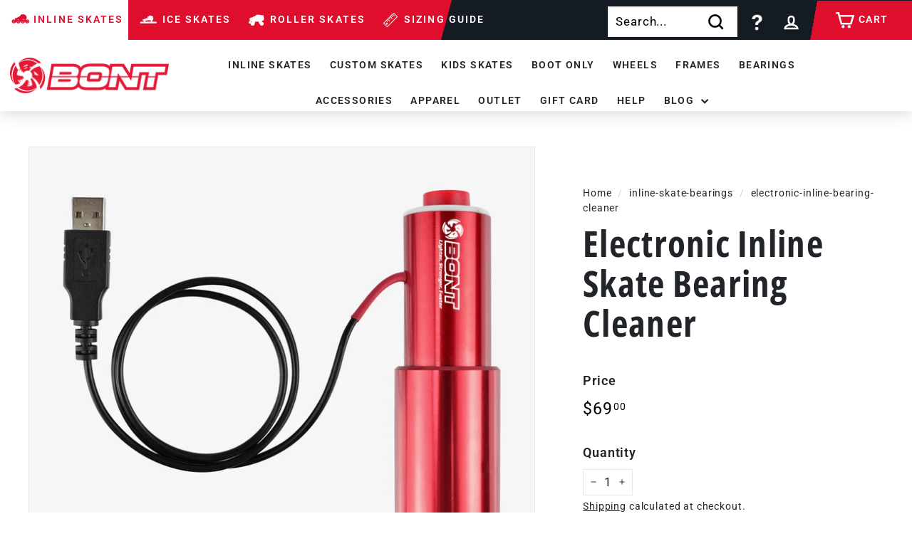

--- FILE ---
content_type: text/html; charset=utf-8
request_url: https://bont.com/collections/inline-skate-bearings/products/electronic-inline-bearing-cleaner
body_size: 67014
content:
<!doctype html>
<html class="no-js" lang="en" dir="ltr">
  <head class="5">
    <script type="application/vnd.locksmith+json" data-locksmith>{"version":"v256","locked":false,"initialized":true,"scope":"product","access_granted":true,"access_denied":false,"requires_customer":false,"manual_lock":false,"remote_lock":false,"has_timeout":false,"remote_rendered":null,"hide_resource":false,"hide_links_to_resource":false,"transparent":true,"locks":{"all":[],"opened":[]},"keys":[],"keys_signature":"9ea7251488e1ea2024d49ddd489ee15036be07e2d170528664e0e494e979c69b","state":{"template":"product","theme":142385676536,"product":"electronic-inline-bearing-cleaner","collection":"inline-skate-bearings","page":null,"blog":null,"article":null,"app":null},"now":1769871413,"path":"\/collections\/inline-skate-bearings\/products\/electronic-inline-bearing-cleaner","locale_root_url":"\/","canonical_url":"https:\/\/bont.com\/products\/electronic-inline-bearing-cleaner","customer_id":null,"customer_id_signature":"9ea7251488e1ea2024d49ddd489ee15036be07e2d170528664e0e494e979c69b","cart":null}</script><script data-locksmith>!function(){undefined;!function(){var s=window.Locksmith={},e=document.querySelector('script[type="application/vnd.locksmith+json"]'),n=e&&e.innerHTML;if(s.state={},s.util={},s.loading=!1,n)try{s.state=JSON.parse(n)}catch(d){}if(document.addEventListener&&document.querySelector){var o,i,a,t=[76,79,67,75,83,77,73,84,72,49,49],c=function(){i=t.slice(0)},l="style",r=function(e){e&&27!==e.keyCode&&"click"!==e.type||(document.removeEventListener("keydown",r),document.removeEventListener("click",r),o&&document.body.removeChild(o),o=null)};c(),document.addEventListener("keyup",function(e){if(e.keyCode===i[0]){if(clearTimeout(a),i.shift(),0<i.length)return void(a=setTimeout(c,1e3));c(),r(),(o=document.createElement("div"))[l].width="50%",o[l].maxWidth="1000px",o[l].height="85%",o[l].border="1px rgba(0, 0, 0, 0.2) solid",o[l].background="rgba(255, 255, 255, 0.99)",o[l].borderRadius="4px",o[l].position="fixed",o[l].top="50%",o[l].left="50%",o[l].transform="translateY(-50%) translateX(-50%)",o[l].boxShadow="0 2px 5px rgba(0, 0, 0, 0.3), 0 0 100vh 100vw rgba(0, 0, 0, 0.5)",o[l].zIndex="2147483645";var t=document.createElement("textarea");t.value=JSON.stringify(JSON.parse(n),null,2),t[l].border="none",t[l].display="block",t[l].boxSizing="border-box",t[l].width="100%",t[l].height="100%",t[l].background="transparent",t[l].padding="22px",t[l].fontFamily="monospace",t[l].fontSize="14px",t[l].color="#333",t[l].resize="none",t[l].outline="none",t.readOnly=!0,o.appendChild(t),document.body.appendChild(o),t.addEventListener("click",function(e){e.stopImmediatePropagation()}),t.select(),document.addEventListener("keydown",r),document.addEventListener("click",r)}})}s.isEmbedded=-1!==window.location.search.indexOf("_ab=0&_fd=0&_sc=1"),s.path=s.state.path||window.location.pathname,s.basePath=s.state.locale_root_url.concat("/apps/locksmith").replace(/^\/\//,"/"),s.reloading=!1,s.util.console=window.console||{log:function(){},error:function(){}},s.util.makeUrl=function(e,t){var n,o=s.basePath+e,i=[],a=s.cache();for(n in a)i.push(n+"="+encodeURIComponent(a[n]));for(n in t)i.push(n+"="+encodeURIComponent(t[n]));return s.state.customer_id&&(i.push("customer_id="+encodeURIComponent(s.state.customer_id)),i.push("customer_id_signature="+encodeURIComponent(s.state.customer_id_signature))),o+=(-1===o.indexOf("?")?"?":"&")+i.join("&")},s._initializeCallbacks=[],s.on=function(e,t){if("initialize"!==e)throw'Locksmith.on() currently only supports the "initialize" event';s._initializeCallbacks.push(t)},s.initializeSession=function(e){if(!s.isEmbedded){var t=!1,n=!0,o=!0;(e=e||{}).silent&&(o=n=!(t=!0)),s.ping({silent:t,spinner:n,reload:o,callback:function(){s._initializeCallbacks.forEach(function(e){e()})}})}},s.cache=function(e){var t={};try{var n=function i(e){return(document.cookie.match("(^|; )"+e+"=([^;]*)")||0)[2]};t=JSON.parse(decodeURIComponent(n("locksmith-params")||"{}"))}catch(d){}if(e){for(var o in e)t[o]=e[o];document.cookie="locksmith-params=; expires=Thu, 01 Jan 1970 00:00:00 GMT; path=/",document.cookie="locksmith-params="+encodeURIComponent(JSON.stringify(t))+"; path=/"}return t},s.cache.cart=s.state.cart,s.cache.cartLastSaved=null,s.params=s.cache(),s.util.reload=function(){s.reloading=!0;try{window.location.href=window.location.href.replace(/#.*/,"")}catch(d){s.util.console.error("Preferred reload method failed",d),window.location.reload()}},s.cache.saveCart=function(e){if(!s.cache.cart||s.cache.cart===s.cache.cartLastSaved)return e?e():null;var t=s.cache.cartLastSaved;s.cache.cartLastSaved=s.cache.cart,fetch("/cart/update.js",{method:"POST",headers:{"Content-Type":"application/json",Accept:"application/json"},body:JSON.stringify({attributes:{locksmith:s.cache.cart}})}).then(function(e){if(!e.ok)throw new Error("Cart update failed: "+e.status);return e.json()}).then(function(){e&&e()})["catch"](function(e){if(s.cache.cartLastSaved=t,!s.reloading)throw e})},s.util.spinnerHTML='<style>body{background:#FFF}@keyframes spin{from{transform:rotate(0deg)}to{transform:rotate(360deg)}}#loading{display:flex;width:100%;height:50vh;color:#777;align-items:center;justify-content:center}#loading .spinner{display:block;animation:spin 600ms linear infinite;position:relative;width:50px;height:50px}#loading .spinner-ring{stroke:currentColor;stroke-dasharray:100%;stroke-width:2px;stroke-linecap:round;fill:none}</style><div id="loading"><div class="spinner"><svg width="100%" height="100%"><svg preserveAspectRatio="xMinYMin"><circle class="spinner-ring" cx="50%" cy="50%" r="45%"></circle></svg></svg></div></div>',s.util.clobberBody=function(e){document.body.innerHTML=e},s.util.clobberDocument=function(e){e.responseText&&(e=e.responseText),document.documentElement&&document.removeChild(document.documentElement);var t=document.open("text/html","replace");t.writeln(e),t.close(),setTimeout(function(){var e=t.querySelector("[autofocus]");e&&e.focus()},100)},s.util.serializeForm=function(e){if(e&&"FORM"===e.nodeName){var t,n,o={};for(t=e.elements.length-1;0<=t;t-=1)if(""!==e.elements[t].name)switch(e.elements[t].nodeName){case"INPUT":switch(e.elements[t].type){default:case"text":case"hidden":case"password":case"button":case"reset":case"submit":o[e.elements[t].name]=e.elements[t].value;break;case"checkbox":case"radio":e.elements[t].checked&&(o[e.elements[t].name]=e.elements[t].value);break;case"file":}break;case"TEXTAREA":o[e.elements[t].name]=e.elements[t].value;break;case"SELECT":switch(e.elements[t].type){case"select-one":o[e.elements[t].name]=e.elements[t].value;break;case"select-multiple":for(n=e.elements[t].options.length-1;0<=n;n-=1)e.elements[t].options[n].selected&&(o[e.elements[t].name]=e.elements[t].options[n].value)}break;case"BUTTON":switch(e.elements[t].type){case"reset":case"submit":case"button":o[e.elements[t].name]=e.elements[t].value}}return o}},s.util.on=function(e,a,s,t){t=t||document;var c="locksmith-"+e+a,n=function(e){var t=e.target,n=e.target.parentElement,o=t&&t.className&&(t.className.baseVal||t.className)||"",i=n&&n.className&&(n.className.baseVal||n.className)||"";("string"==typeof o&&-1!==o.split(/\s+/).indexOf(a)||"string"==typeof i&&-1!==i.split(/\s+/).indexOf(a))&&!e[c]&&(e[c]=!0,s(e))};t.attachEvent?t.attachEvent(e,n):t.addEventListener(e,n,!1)},s.util.enableActions=function(e){s.util.on("click","locksmith-action",function(e){e.preventDefault();var t=e.target;t.dataset.confirmWith&&!confirm(t.dataset.confirmWith)||(t.disabled=!0,t.innerText=t.dataset.disableWith,s.post("/action",t.dataset.locksmithParams,{spinner:!1,type:"text",success:function(e){(e=JSON.parse(e.responseText)).message&&alert(e.message),s.util.reload()}}))},e)},s.util.inject=function(e,t){var n=["data","locksmith","append"];if(-1!==t.indexOf(n.join("-"))){var o=document.createElement("div");o.innerHTML=t,e.appendChild(o)}else e.innerHTML=t;var i,a,s=e.querySelectorAll("script");for(a=0;a<s.length;++a){i=s[a];var c=document.createElement("script");if(i.type&&(c.type=i.type),i.src)c.src=i.src;else{var l=document.createTextNode(i.innerHTML);c.appendChild(l)}e.appendChild(c)}var r=e.querySelector("[autofocus]");r&&r.focus()},s.post=function(e,t,n){!1!==(n=n||{}).spinner&&s.util.clobberBody(s.util.spinnerHTML);var o={};n.container===document?(o.layout=1,n.success=function(e){s.util.clobberDocument(e)}):n.container&&(o.layout=0,n.success=function(e){var t=document.getElementById(n.container);s.util.inject(t,e),t.id===t.firstChild.id&&t.parentElement.replaceChild(t.firstChild,t)}),n.form_type&&(t.form_type=n.form_type),n.include_layout_classes!==undefined&&(t.include_layout_classes=n.include_layout_classes),n.lock_id!==undefined&&(t.lock_id=n.lock_id),s.loading=!0;var i=s.util.makeUrl(e,o),a="json"===n.type||"text"===n.type;fetch(i,{method:"POST",headers:{"Content-Type":"application/json",Accept:a?"application/json":"text/html"},body:JSON.stringify(t)}).then(function(e){if(!e.ok)throw new Error("Request failed: "+e.status);return e.text()}).then(function(e){var t=n.success||s.util.clobberDocument;t(a?{responseText:e}:e)})["catch"](function(e){if(!s.reloading)if("dashboard.weglot.com"!==window.location.host){if(!n.silent)throw alert("Something went wrong! Please refresh and try again."),e;console.error(e)}else console.error(e)})["finally"](function(){s.loading=!1})},s.postResource=function(e,t){e.path=s.path,e.search=window.location.search,e.state=s.state,e.passcode&&(e.passcode=e.passcode.trim()),e.email&&(e.email=e.email.trim()),e.state.cart=s.cache.cart,e.locksmith_json=s.jsonTag,e.locksmith_json_signature=s.jsonTagSignature,s.post("/resource",e,t)},s.ping=function(e){if(!s.isEmbedded){e=e||{};s.post("/ping",{path:s.path,search:window.location.search,state:s.state},{spinner:!!e.spinner,silent:"undefined"==typeof e.silent||e.silent,type:"text",success:function(e){e&&e.responseText?(e=JSON.parse(e.responseText)).messages&&0<e.messages.length&&s.showMessages(e.messages):console.error("[Locksmith] Invalid result in ping callback:",e)}})}},s.timeoutMonitor=function(){var e=s.cache.cart;s.ping({callback:function(){e!==s.cache.cart||setTimeout(function(){s.timeoutMonitor()},6e4)}})},s.showMessages=function(e){var t=document.createElement("div");t.style.position="fixed",t.style.left=0,t.style.right=0,t.style.bottom="-50px",t.style.opacity=0,t.style.background="#191919",t.style.color="#ddd",t.style.transition="bottom 0.2s, opacity 0.2s",t.style.zIndex=999999,t.innerHTML="        <style>          .locksmith-ab .locksmith-b { display: none; }          .locksmith-ab.toggled .locksmith-b { display: flex; }          .locksmith-ab.toggled .locksmith-a { display: none; }          .locksmith-flex { display: flex; flex-wrap: wrap; justify-content: space-between; align-items: center; padding: 10px 20px; }          .locksmith-message + .locksmith-message { border-top: 1px #555 solid; }          .locksmith-message a { color: inherit; font-weight: bold; }          .locksmith-message a:hover { color: inherit; opacity: 0.8; }          a.locksmith-ab-toggle { font-weight: inherit; text-decoration: underline; }          .locksmith-text { flex-grow: 1; }          .locksmith-cta { flex-grow: 0; text-align: right; }          .locksmith-cta button { transform: scale(0.8); transform-origin: left; }          .locksmith-cta > * { display: block; }          .locksmith-cta > * + * { margin-top: 10px; }          .locksmith-message a.locksmith-close { flex-grow: 0; text-decoration: none; margin-left: 15px; font-size: 30px; font-family: monospace; display: block; padding: 2px 10px; }                    @media screen and (max-width: 600px) {            .locksmith-wide-only { display: none !important; }            .locksmith-flex { padding: 0 15px; }            .locksmith-flex > * { margin-top: 5px; margin-bottom: 5px; }            .locksmith-cta { text-align: left; }          }                    @media screen and (min-width: 601px) {            .locksmith-narrow-only { display: none !important; }          }        </style>      "+e.map(function(e){return'<div class="locksmith-message">'+e+"</div>"}).join(""),document.body.appendChild(t),document.body.style.position="relative",document.body.parentElement.style.paddingBottom=t.offsetHeight+"px",setTimeout(function(){t.style.bottom=0,t.style.opacity=1},50),s.util.on("click","locksmith-ab-toggle",function(e){e.preventDefault();for(var t=e.target.parentElement;-1===t.className.split(" ").indexOf("locksmith-ab");)t=t.parentElement;-1!==t.className.split(" ").indexOf("toggled")?t.className=t.className.replace("toggled",""):t.className=t.className+" toggled"}),s.util.enableActions(t)}}()}();</script>
      <script data-locksmith>Locksmith.cache.cart=null</script>

  <script data-locksmith>Locksmith.jsonTag="{\"version\":\"v256\",\"locked\":false,\"initialized\":true,\"scope\":\"product\",\"access_granted\":true,\"access_denied\":false,\"requires_customer\":false,\"manual_lock\":false,\"remote_lock\":false,\"has_timeout\":false,\"remote_rendered\":null,\"hide_resource\":false,\"hide_links_to_resource\":false,\"transparent\":true,\"locks\":{\"all\":[],\"opened\":[]},\"keys\":[],\"keys_signature\":\"9ea7251488e1ea2024d49ddd489ee15036be07e2d170528664e0e494e979c69b\",\"state\":{\"template\":\"product\",\"theme\":142385676536,\"product\":\"electronic-inline-bearing-cleaner\",\"collection\":\"inline-skate-bearings\",\"page\":null,\"blog\":null,\"article\":null,\"app\":null},\"now\":1769871413,\"path\":\"\\\/collections\\\/inline-skate-bearings\\\/products\\\/electronic-inline-bearing-cleaner\",\"locale_root_url\":\"\\\/\",\"canonical_url\":\"https:\\\/\\\/bont.com\\\/products\\\/electronic-inline-bearing-cleaner\",\"customer_id\":null,\"customer_id_signature\":\"9ea7251488e1ea2024d49ddd489ee15036be07e2d170528664e0e494e979c69b\",\"cart\":null}";Locksmith.jsonTagSignature="85f97fed36a8071387bbf4f0e0a2c8de54dd7f00aa6fbe44934af7d7005837ae"</script>
    <meta charset="utf-8">
    <meta http-equiv="X-UA-Compatible" content="IE=edge,chrome=1">
    <meta name="viewport" content="width=device-width,initial-scale=1">
    <meta name="theme-color" content="#df0e2c">
    <link rel="canonical" href="https://bont.com/products/electronic-inline-bearing-cleaner">
    <link rel="preload" as="script" href="//bont.com/cdn/shop/t/61/assets/theme.js?v=25822061850456330861716765712">
    <link rel="preconnect" href="https://cdn.shopify.com" crossorigin>
    <link rel="preconnect" href="https://fonts.shopifycdn.com" crossorigin>
    <link rel="dns-prefetch" href="https://productreviews.shopifycdn.com">
    <link rel="dns-prefetch" href="https://ajax.googleapis.com">
    <link rel="dns-prefetch" href="https://maps.googleapis.com">
    <link rel="dns-prefetch" href="https://maps.gstatic.com">
    <script src="https://ajax.googleapis.com/ajax/libs/jquery/3.6.1/jquery.min.js"></script>
    <script
      src="https://www.adwordsrobot.com/js/shopify/script-option-preselect-apo.js.php?shop=bontskates.myshopify.com"
      defer
    ></script>
    <link
      rel="stylesheet"
      href="https://cdnjs.cloudflare.com/ajax/libs/font-awesome/5.15.1/css/all.min.css"
      integrity="sha512-+4zCK9k+qNFUR5X+cKL9EIR+ZOhtIloNl9GIKS57V1MyNsYpYcUrUeQc9vNfzsWfV28IaLL3i96P9sdNyeRssA=="
      crossorigin="anonymous"
    >
<script type="text/javascript">
    (function(c,l,a,r,i,t,y){
        c[a]=c[a]||function(){(c[a].q=c[a].q||[]).push(arguments)};
        t=l.createElement(r);t.async=1;t.src="https://www.clarity.ms/tag/"+i;
        y=l.getElementsByTagName(r)[0];y.parentNode.insertBefore(t,y);
    })(window, document, "clarity", "script", "rgnxyz01qy");
</script>
    <!-- KL Verification -->
    <meta name="google-site-verification" content="9ySqHRmGDWyQsJQostu2WlNia5StgN_Xnl_BIEnyxiI">
    <meta name="yandex-verification" content="089c72af0517324b">
    <!-- AB Verification -->
    <meta name="google-site-verification" content="U8HfPwnBuplSvSwkUyp2IIrHQJhy1egkQLRzwFkosJ8">

    <!-- Other Verification -->
    <meta name="google-site-verification" content="ULDC5uHIZYE89tNdvMN_yOXZ2javeozOKYila2yhk78">
    <meta name="google-site-verification" content="LiFl1fBfYzsI4fuW7ilvqYULf8U0f7IL0l-4wwKAdtk">
    <meta name="p:domain_verify" content="2897db23cbf482fb2743349501a51dc5">

<!-- Google tag (gtag.js) -->
<script async src="https://www.googletagmanager.com/gtag/js?id=AW-11213650941">
</script>
<script>
  window.dataLayer = window.dataLayer || [];
  function gtag(){dataLayer.push(arguments);}
  gtag('js', new Date());

  gtag('config', 'AW-11213650941');
</script>
    <script>
          gtag('event', 'page_view', {
            'ecomm_pagetype': 'product',
            
            'ecomm_prodid': "BONT-ELECTRIC-BEARING-CLEANER",
            'ecomm_totalvalue': 69.00,
            'non_interaction': true
          });
    </script><link rel="shortcut icon" href="//bont.com/cdn/shop/files/favicon_32x32.webp?v=1737741536" type="image/png"><title>
  BONT Electronic Inline Bearing Cleaner
&ndash; Bont Skates Online Shop

  
  
  
  
  
  
   &ndash; Bont Skates
</title>
<meta name="description" content="Keep your bearings in top condition with the Electronic Inline Bearing Cleaner from Bont! This efficient cleaner removes dirt and grime, ensuring smoother, faster rides and extending bearing life. Ideal for skaters who demand high performance. Shop now for a cleaner, smoother skating experience!">

<meta property="og:type" content="website" />
<meta property="og:title" content="Electronic Inline Skate Bearing Cleaner" />

<meta property="og:image" content="http://bont.com/cdn/shop/files/electronic-inline-bearing-cleaner-36972566872312_grande.png?v=1712079465" />
<meta property="og:image:secure_url" content="https://bont.com/cdn/shop/files/electronic-inline-bearing-cleaner-36972566872312_grande.png?v=1712079465" />

<meta property="og:image" content="http://bont.com/cdn/shop/files/electronic-inline-bearing-cleaner-36586276749560_grande.jpg?v=1712017896" />
<meta property="og:image:secure_url" content="https://bont.com/cdn/shop/files/electronic-inline-bearing-cleaner-36586276749560_grande.jpg?v=1712017896" />

<meta property="og:price:amount" content="" />
<meta property="og:price:currency" content="USD" />



<meta property="og:description" content="Keep your bearings in top condition with the Electronic Inline Bearing Cleaner from Bont! This efficient cleaner removes dirt and grime, ensuring smoother, faster rides and extending bearing life. Ideal for skaters who demand high performance. Shop now for a cleaner, smoother skating experience!" />

<meta property="og:url" content="https://bont.com/products/electronic-inline-bearing-cleaner" />
<meta property="og:site_name" content="Bont Skates Online Shop" />
  <meta name="twitter:site" content="@bontskates">
  <meta name="twitter:card" content="summary_large_image"><meta name="twitter:title" content="Electronic Inline Skate Bearing Cleaner">
<meta name="twitter:description" content="Keep your bearings in top condition with the Electronic Inline Bearing Cleaner from Bont! This efficient cleaner removes dirt and grime, ensuring smoother, faster rides and extending bearing life. Ideal for skaters who demand high performance. Shop now for a cleaner, smoother skating experience!">


<meta name="twitter:card" content="summary" />
<meta name="twitter:site" content="@bontskates" />
<meta name="twitter:creator" content="@bontskates" />


  <meta name="twitter:label1" content="Price" />
  <meta name="twitter:data1" content="" />
  
  <meta name="twitter:label2" content="Brand" />
  <meta name="twitter:data2" content="Bont" />
  

<!-- Schema Markup for Breadcrumbs is in breadcrumbs.liquid
	 Schema Markup for FAQ written to FAQ pages -->

<!-- Schema Markup for Corporation -->
<script type="application/ld+json">
{
    "@context" : "http://schema.org",
    "@type" : "Corporation",
    "@id" : "https://bont.com#site",
    "legalName" : "Bont Sports",
    "description" : "Bont world's fastest inline and ice speed skates. Roller derby skates and quad speed skates. Best skate accessories including bearings frames wheels and ...",
    "url" : "https://bont.com",
    "logo": "https://bont.com/cdn/shop/t/61/assets/landing-logo.png?v=158113939911987483291731793065",
    "sameAs" : [
    	
			"https://www.facebook.com/Bontskates/"
        
        
			,"https://twitter.com/bontskates"
        
        
			,"https://www.pinterest.com.au/bontskates/"
        
        
			,"https://www.instagram.com/bont_inline/"
        
        
        
        
			,"https://www.youtube.com/channel/UCvddzNHsIcXMqq4GUc4_0ZA"
        
        
    ],
    "contactPoint" : [
    {
    "@type" : "ContactPoint",
    "contactType" : "Customer Support",
    "url" : "https://bont.com/pages/contact-us",
    "email" : "orders@bont.com"
    }
    ]
}
</script>

<!-- Schema Markup for WebSite -->
<script type="application/ld+json">
{
    "@context": "http://schema.org",
    "@type": "WebSite",
    "name": "Bont Skates Online Shop",
    "url" : "https://bont.com",
        "sameAs" : [
        	
    			"https://www.facebook.com/Bontskates/"
            
            
    			,"https://twitter.com/bontskates"
            
            
    			,"https://www.pinterest.com.au/bontskates/"
            
            
    			,"https://www.instagram.com/bont_inline/"
            
            
            
            
    			,"https://www.youtube.com/channel/UCvddzNHsIcXMqq4GUc4_0ZA"
            
            
        ],
    "potentialAction": {
        "@type" : "SearchAction",
        "target" :  {
        "@type" : "EntryPoint",
        "urlTemplate" : "https://bont.com/search?type=product&q={search_term}"
        },
        "query-input" : "required name=search_term"
    }
}
</script>

<!-- Schema Markup for WebPage -->
<script type="application/ld+json">
{
    "@context": "http://schema.org",
    "@type": "WebPage",
    "name": "BONT Electronic Inline Bearing Cleaner",
    "description": "Keep your bearings in top condition with the Electronic Inline Bearing Cleaner from Bont! This efficient cleaner removes dirt and grime, ensuring smoother, faster rides and extending bearing life. Ideal for skaters who demand high performance. Shop now for a cleaner, smoother skating experience!",
    "publisher": {
        "@type": "Organization",
        "name": "Bont Sports"
    }
}
</script>




<script type="application/ld+json" data-creator_name="KirkLloyd">
  {
    "@context": "http://schema.org/",
    "@type": "Product",
    "name": "Electronic Inline Skate Bearing Cleaner",
    "url" : "https://bont.com/products/electronic-inline-bearing-cleaner",
    
    "image": "https://bont.com/cdn/shop/files/electronic-inline-bearing-cleaner-36972566872312_large.png?v=1712079465",
    
    "description" : "The Bont Electronic Inline Bearing Cleaner spins the bearing and cleans out all the dirt, oil, and even mild rust. For example, simply slip your 688, or 608 inline speed skating bearing onto the cleaner. Dip it in your choice of non flammable cleaning solution, and press the red button.This is the easiest way to clean your roller skate bearings. It takes around 20 seconds per bearing to clean them. The bearing cleaner works with any brand of 608, 688 sized bearings. Get your inline skate bearings looking like new again. Fits all 8mm bearings.","sku": "BONT-ELECTRIC-BEARING-CLEANER",
      "mpn": "BONT-ELECTRIC-BEARING-CLEANER","productID": "16841802",
    "brand": {
      "@type": "Brand",
      "name": "Bont"
    },"review": {
      "@type": "Review",
      "reviewRating": {
        "@type": "Rating",
        "ratingValue": 5.0,
        "worstRating": "1",
     	"bestRating": "5"
      },
      "author": {
         "@type": "Person",
         "name": "Bont Reviewer"
       }
    },
   "aggregateRating": {
     "@type": "AggregateRating",
     "ratingValue": 5.0,
     "ratingCount": 3,
     "worstRating": "1",
     "bestRating": "5"
    },"offers":  {
      "@type" : "Offer",
      "url" : "https://bont.com/products/electronic-inline-bearing-cleaner?variant=16927182225521",
      "priceCurrency": "USD",
      "price": "0.0",
      "priceValidUntil": "2027-01-31",
      "itemCondition" : "http://schema.org/NewCondition",
      "availability" : "http://schema.org/InStock","description" : "The Bont Electronic Inline Bearing Cleaner spins the bearing and cleans out all the dirt, oil, and even mild rust. For example, simply slip your 688, or 608 inline speed skating bearing onto the cleaner. Dip it in your choice of non flammable cleaning solution, and press the red button.This is the easiest way to clean your roller skate bearings. It takes around 20 seconds per bearing to clean them. The bearing cleaner works with any brand of 608, 688 sized bearings. Get your inline skate bearings looking like new again. Fits all 8mm bearings.","image": "https://bont.com/cdn/shop/files/electronic-inline-bearing-cleaner-36972566872312_grande.png?v=1712079465","name" : "Electronic Inline Skate Bearing Cleaner","sku": "BONT-ELECTRIC-BEARING-CLEANER"}}
  </script>



<!-- Schema for Articles -->



<style data-shopify>@font-face {
  font-family: "Open Sans Condensed";
  font-weight: 700;
  font-style: normal;
  font-display: swap;
  src: url("//bont.com/cdn/fonts/open_sans_condensed/opensanscondensed_n7.540ad984d87539ff9a03e07d9527f1ec85e214bc.woff2") format("woff2"),
       url("//bont.com/cdn/fonts/open_sans_condensed/opensanscondensed_n7.0ccd6ca2773ce782c7c735ca14a677a02c206a2e.woff") format("woff");
}

  @font-face {
  font-family: Roboto;
  font-weight: 400;
  font-style: normal;
  font-display: swap;
  src: url("//bont.com/cdn/fonts/roboto/roboto_n4.2019d890f07b1852f56ce63ba45b2db45d852cba.woff2") format("woff2"),
       url("//bont.com/cdn/fonts/roboto/roboto_n4.238690e0007583582327135619c5f7971652fa9d.woff") format("woff");
}


  @font-face {
  font-family: Roboto;
  font-weight: 600;
  font-style: normal;
  font-display: swap;
  src: url("//bont.com/cdn/fonts/roboto/roboto_n6.3d305d5382545b48404c304160aadee38c90ef9d.woff2") format("woff2"),
       url("//bont.com/cdn/fonts/roboto/roboto_n6.bb37be020157f87e181e5489d5e9137ad60c47a2.woff") format("woff");
}

  @font-face {
  font-family: Roboto;
  font-weight: 400;
  font-style: italic;
  font-display: swap;
  src: url("//bont.com/cdn/fonts/roboto/roboto_i4.57ce898ccda22ee84f49e6b57ae302250655e2d4.woff2") format("woff2"),
       url("//bont.com/cdn/fonts/roboto/roboto_i4.b21f3bd061cbcb83b824ae8c7671a82587b264bf.woff") format("woff");
}

  @font-face {
  font-family: Roboto;
  font-weight: 600;
  font-style: italic;
  font-display: swap;
  src: url("//bont.com/cdn/fonts/roboto/roboto_i6.ebd6b6733fb2b030d60cbf61316511a7ffd82fb3.woff2") format("woff2"),
       url("//bont.com/cdn/fonts/roboto/roboto_i6.1363905a6d5249605bc5e0f859663ffe95ac3bed.woff") format("woff");
}

</style><link href="//bont.com/cdn/shop/t/61/assets/theme.css?v=54706578395655031851731892961" rel="stylesheet" type="text/css" media="all" />
    <link href="//bont.com/cdn/shop/t/61/assets/custom.css?v=126066723615334000061748562147" rel="stylesheet" type="text/css" media="all" />
<style data-shopify>:root {
    --typeHeaderPrimary: "Open Sans Condensed";
    --typeHeaderFallback: sans-serif;
    --typeHeaderSize: 60px;
    --typeHeaderWeight: 700;
    --typeHeaderLineHeight: 1.1;
    --typeHeaderSpacing: 0.025em;

    --typeBasePrimary:Roboto;
    --typeBaseFallback:sans-serif;
    --typeBaseSize: 17px;
    --typeBaseWeight: 400;
    --typeBaseSpacing: 0.05em;
    --typeBaseLineHeight: 1.5;

    --colorSmallImageBg: #ffffff;
    --colorSmallImageBgDark: #f7f7f7;
    --colorLargeImageBg: #212529;
    --colorLargeImageBgLight: #3f464e;

    --iconWeight: 6px;
    --iconLinecaps: miter;

    
      --buttonRadius: 0px;
      --btnPadding: 11px 20px;
    

    
      --roundness: 0px;
    

    
      --gridThickness: 0px;
    

    --productTileMargin: 10%;
    --collectionTileMargin: 15%;

    --swatchSize: 40px;
  }

  @media screen and (max-width: 768px) {
    :root {
      --typeBaseSize: 15px;

      
        --roundness: 0px;
        --btnPadding: 9px 17px;
      
    }
  }</style><script>
      document.documentElement.className = document.documentElement.className.replace('no-js', 'js');

      window.theme = window.theme || {};
      theme.routes = {
        home: "/",
        collections: "/collections",
        cart: "/cart.js",
        cartPage: "/cart",
        cartAdd: "/cart/add.js",
        cartChange: "/cart/change.js",
        search: "/search"
      };
      theme.strings = {
        soldOut: "Sold Out",
        unavailable: "Unavailable",
        inStockLabel: "In stock, ready to ship",
        oneStockLabel: "Low stock - [count] item left",
        otherStockLabel: "Low stock - [count] items left",
        willNotShipUntil: "Ready to ship [date]",
        willBeInStockAfter: "Back in stock [date]",
        waitingForStock: "Inventory on the way",
        savePrice: "Save [saved_amount]",
        cartEmpty: "Your cart is currently empty.",
        cartTermsConfirmation: "You must agree with the terms and conditions of sales to check out",
        searchCollections: "Collections:",
        searchPages: "Pages:",
        searchArticles: "Articles:"
      };
      theme.settings = {
        cartType: "page",
        isCustomerTemplate: false,
        moneyFormat: "${{amount}}",
        saveType: "dollar",
        productImageSize: "square",
        productImageCover: false,
        predictiveSearch: true,
        predictiveSearchType: "product",
        superScriptSetting: true,
        superScriptPrice: true,
        quickView: false,
        quickAdd: false,
        themeName: 'Expanse',
        themeVersion: "4.1.0"
      };
    </script>
  
    <script>window.performance && window.performance.mark && window.performance.mark('shopify.content_for_header.start');</script><meta id="shopify-digital-wallet" name="shopify-digital-wallet" content="/486242/digital_wallets/dialog">
<meta name="shopify-checkout-api-token" content="6681a4d5808b2fb37e2302106734ed1d">
<meta id="in-context-paypal-metadata" data-shop-id="486242" data-venmo-supported="false" data-environment="production" data-locale="en_US" data-paypal-v4="true" data-currency="USD">
<link rel="alternate" type="application/json+oembed" href="https://bont.com/products/electronic-inline-bearing-cleaner.oembed">
<script async="async" src="/checkouts/internal/preloads.js?locale=en-US"></script>
<script id="shopify-features" type="application/json">{"accessToken":"6681a4d5808b2fb37e2302106734ed1d","betas":["rich-media-storefront-analytics"],"domain":"bont.com","predictiveSearch":true,"shopId":486242,"locale":"en"}</script>
<script>var Shopify = Shopify || {};
Shopify.shop = "bontskates.myshopify.com";
Shopify.locale = "en";
Shopify.currency = {"active":"USD","rate":"1.0"};
Shopify.country = "US";
Shopify.theme = {"name":"Bont Theme - Assets fixed 18\/11\/2024","id":142385676536,"schema_name":"Expanse","schema_version":"4.1.0","theme_store_id":null,"role":"main"};
Shopify.theme.handle = "null";
Shopify.theme.style = {"id":null,"handle":null};
Shopify.cdnHost = "bont.com/cdn";
Shopify.routes = Shopify.routes || {};
Shopify.routes.root = "/";</script>
<script type="module">!function(o){(o.Shopify=o.Shopify||{}).modules=!0}(window);</script>
<script>!function(o){function n(){var o=[];function n(){o.push(Array.prototype.slice.apply(arguments))}return n.q=o,n}var t=o.Shopify=o.Shopify||{};t.loadFeatures=n(),t.autoloadFeatures=n()}(window);</script>
<script id="shop-js-analytics" type="application/json">{"pageType":"product"}</script>
<script defer="defer" async type="module" src="//bont.com/cdn/shopifycloud/shop-js/modules/v2/client.init-shop-cart-sync_BN7fPSNr.en.esm.js"></script>
<script defer="defer" async type="module" src="//bont.com/cdn/shopifycloud/shop-js/modules/v2/chunk.common_Cbph3Kss.esm.js"></script>
<script defer="defer" async type="module" src="//bont.com/cdn/shopifycloud/shop-js/modules/v2/chunk.modal_DKumMAJ1.esm.js"></script>
<script type="module">
  await import("//bont.com/cdn/shopifycloud/shop-js/modules/v2/client.init-shop-cart-sync_BN7fPSNr.en.esm.js");
await import("//bont.com/cdn/shopifycloud/shop-js/modules/v2/chunk.common_Cbph3Kss.esm.js");
await import("//bont.com/cdn/shopifycloud/shop-js/modules/v2/chunk.modal_DKumMAJ1.esm.js");

  window.Shopify.SignInWithShop?.initShopCartSync?.({"fedCMEnabled":true,"windoidEnabled":true});

</script>
<script>(function() {
  var isLoaded = false;
  function asyncLoad() {
    if (isLoaded) return;
    isLoaded = true;
    var urls = ["\/\/www.powr.io\/powr.js?powr-token=bontskates.myshopify.com\u0026external-type=shopify\u0026shop=bontskates.myshopify.com","https:\/\/d23dclunsivw3h.cloudfront.net\/redirect-app.js?shop=bontskates.myshopify.com","https:\/\/load.csell.co\/assets\/js\/cross-sell.js?shop=bontskates.myshopify.com","https:\/\/load.csell.co\/assets\/v2\/js\/core\/xsell.js?shop=bontskates.myshopify.com","\/\/cdn.shopify.com\/proxy\/bce3f010e90dc44f4a6b7bd4744cbca73d5ddc18cf241ba99b8dabb0df3dbf6d\/api.goaffpro.com\/loader.js?shop=bontskates.myshopify.com\u0026sp-cache-control=cHVibGljLCBtYXgtYWdlPTkwMA","\/\/swymv3free-01.azureedge.net\/code\/swym-shopify.js?shop=bontskates.myshopify.com","https:\/\/loox.io\/widget\/E1x9bNXjps\/loox.1643263209179.js?shop=bontskates.myshopify.com","\/\/cdn.shopify.com\/proxy\/0477a9680ea2385a9235d8df9c07f766f4dede30e3eeaf6219f59540514f3fd2\/static.cdn.printful.com\/static\/js\/external\/shopify-product-customizer.js?v=0.28\u0026shop=bontskates.myshopify.com\u0026sp-cache-control=cHVibGljLCBtYXgtYWdlPTkwMA","https:\/\/static.klaviyo.com\/onsite\/js\/klaviyo.js?company_id=VWN4GS\u0026shop=bontskates.myshopify.com","https:\/\/cdn.hextom.com\/js\/freeshippingbar.js?shop=bontskates.myshopify.com","https:\/\/purchaseorders.w3apps.co\/\/js\/purchaseorders.js?shop=bontskates.myshopify.com","https:\/\/cdn.shopify.com\/s\/files\/1\/0048\/6242\/t\/61\/assets\/instant-pixel-site_18f663fbf7b244bb945ddb2897e01b18.js?v=1768572174\u0026shop=bontskates.myshopify.com"];
    for (var i = 0; i < urls.length; i++) {
      var s = document.createElement('script');
      s.type = 'text/javascript';
      s.async = true;
      s.src = urls[i];
      var x = document.getElementsByTagName('script')[0];
      x.parentNode.insertBefore(s, x);
    }
  };
  if(window.attachEvent) {
    window.attachEvent('onload', asyncLoad);
  } else {
    window.addEventListener('load', asyncLoad, false);
  }
})();</script>
<script id="__st">var __st={"a":486242,"offset":-18000,"reqid":"02fc8bce-4710-4a6e-9f72-31b7ea3aa6d8-1769871412","pageurl":"bont.com\/collections\/inline-skate-bearings\/products\/electronic-inline-bearing-cleaner","u":"9363a9915f60","p":"product","rtyp":"product","rid":16841802};</script>
<script>window.ShopifyPaypalV4VisibilityTracking = true;</script>
<script id="captcha-bootstrap">!function(){'use strict';const t='contact',e='account',n='new_comment',o=[[t,t],['blogs',n],['comments',n],[t,'customer']],c=[[e,'customer_login'],[e,'guest_login'],[e,'recover_customer_password'],[e,'create_customer']],r=t=>t.map((([t,e])=>`form[action*='/${t}']:not([data-nocaptcha='true']) input[name='form_type'][value='${e}']`)).join(','),a=t=>()=>t?[...document.querySelectorAll(t)].map((t=>t.form)):[];function s(){const t=[...o],e=r(t);return a(e)}const i='password',u='form_key',d=['recaptcha-v3-token','g-recaptcha-response','h-captcha-response',i],f=()=>{try{return window.sessionStorage}catch{return}},m='__shopify_v',_=t=>t.elements[u];function p(t,e,n=!1){try{const o=window.sessionStorage,c=JSON.parse(o.getItem(e)),{data:r}=function(t){const{data:e,action:n}=t;return t[m]||n?{data:e,action:n}:{data:t,action:n}}(c);for(const[e,n]of Object.entries(r))t.elements[e]&&(t.elements[e].value=n);n&&o.removeItem(e)}catch(o){console.error('form repopulation failed',{error:o})}}const l='form_type',E='cptcha';function T(t){t.dataset[E]=!0}const w=window,h=w.document,L='Shopify',v='ce_forms',y='captcha';let A=!1;((t,e)=>{const n=(g='f06e6c50-85a8-45c8-87d0-21a2b65856fe',I='https://cdn.shopify.com/shopifycloud/storefront-forms-hcaptcha/ce_storefront_forms_captcha_hcaptcha.v1.5.2.iife.js',D={infoText:'Protected by hCaptcha',privacyText:'Privacy',termsText:'Terms'},(t,e,n)=>{const o=w[L][v],c=o.bindForm;if(c)return c(t,g,e,D).then(n);var r;o.q.push([[t,g,e,D],n]),r=I,A||(h.body.append(Object.assign(h.createElement('script'),{id:'captcha-provider',async:!0,src:r})),A=!0)});var g,I,D;w[L]=w[L]||{},w[L][v]=w[L][v]||{},w[L][v].q=[],w[L][y]=w[L][y]||{},w[L][y].protect=function(t,e){n(t,void 0,e),T(t)},Object.freeze(w[L][y]),function(t,e,n,w,h,L){const[v,y,A,g]=function(t,e,n){const i=e?o:[],u=t?c:[],d=[...i,...u],f=r(d),m=r(i),_=r(d.filter((([t,e])=>n.includes(e))));return[a(f),a(m),a(_),s()]}(w,h,L),I=t=>{const e=t.target;return e instanceof HTMLFormElement?e:e&&e.form},D=t=>v().includes(t);t.addEventListener('submit',(t=>{const e=I(t);if(!e)return;const n=D(e)&&!e.dataset.hcaptchaBound&&!e.dataset.recaptchaBound,o=_(e),c=g().includes(e)&&(!o||!o.value);(n||c)&&t.preventDefault(),c&&!n&&(function(t){try{if(!f())return;!function(t){const e=f();if(!e)return;const n=_(t);if(!n)return;const o=n.value;o&&e.removeItem(o)}(t);const e=Array.from(Array(32),(()=>Math.random().toString(36)[2])).join('');!function(t,e){_(t)||t.append(Object.assign(document.createElement('input'),{type:'hidden',name:u})),t.elements[u].value=e}(t,e),function(t,e){const n=f();if(!n)return;const o=[...t.querySelectorAll(`input[type='${i}']`)].map((({name:t})=>t)),c=[...d,...o],r={};for(const[a,s]of new FormData(t).entries())c.includes(a)||(r[a]=s);n.setItem(e,JSON.stringify({[m]:1,action:t.action,data:r}))}(t,e)}catch(e){console.error('failed to persist form',e)}}(e),e.submit())}));const S=(t,e)=>{t&&!t.dataset[E]&&(n(t,e.some((e=>e===t))),T(t))};for(const o of['focusin','change'])t.addEventListener(o,(t=>{const e=I(t);D(e)&&S(e,y())}));const B=e.get('form_key'),M=e.get(l),P=B&&M;t.addEventListener('DOMContentLoaded',(()=>{const t=y();if(P)for(const e of t)e.elements[l].value===M&&p(e,B);[...new Set([...A(),...v().filter((t=>'true'===t.dataset.shopifyCaptcha))])].forEach((e=>S(e,t)))}))}(h,new URLSearchParams(w.location.search),n,t,e,['guest_login'])})(!0,!0)}();</script>
<script integrity="sha256-4kQ18oKyAcykRKYeNunJcIwy7WH5gtpwJnB7kiuLZ1E=" data-source-attribution="shopify.loadfeatures" defer="defer" src="//bont.com/cdn/shopifycloud/storefront/assets/storefront/load_feature-a0a9edcb.js" crossorigin="anonymous"></script>
<script data-source-attribution="shopify.dynamic_checkout.dynamic.init">var Shopify=Shopify||{};Shopify.PaymentButton=Shopify.PaymentButton||{isStorefrontPortableWallets:!0,init:function(){window.Shopify.PaymentButton.init=function(){};var t=document.createElement("script");t.src="https://bont.com/cdn/shopifycloud/portable-wallets/latest/portable-wallets.en.js",t.type="module",document.head.appendChild(t)}};
</script>
<script data-source-attribution="shopify.dynamic_checkout.buyer_consent">
  function portableWalletsHideBuyerConsent(e){var t=document.getElementById("shopify-buyer-consent"),n=document.getElementById("shopify-subscription-policy-button");t&&n&&(t.classList.add("hidden"),t.setAttribute("aria-hidden","true"),n.removeEventListener("click",e))}function portableWalletsShowBuyerConsent(e){var t=document.getElementById("shopify-buyer-consent"),n=document.getElementById("shopify-subscription-policy-button");t&&n&&(t.classList.remove("hidden"),t.removeAttribute("aria-hidden"),n.addEventListener("click",e))}window.Shopify?.PaymentButton&&(window.Shopify.PaymentButton.hideBuyerConsent=portableWalletsHideBuyerConsent,window.Shopify.PaymentButton.showBuyerConsent=portableWalletsShowBuyerConsent);
</script>
<script data-source-attribution="shopify.dynamic_checkout.cart.bootstrap">document.addEventListener("DOMContentLoaded",(function(){function t(){return document.querySelector("shopify-accelerated-checkout-cart, shopify-accelerated-checkout")}if(t())Shopify.PaymentButton.init();else{new MutationObserver((function(e,n){t()&&(Shopify.PaymentButton.init(),n.disconnect())})).observe(document.body,{childList:!0,subtree:!0})}}));
</script>
<link id="shopify-accelerated-checkout-styles" rel="stylesheet" media="screen" href="https://bont.com/cdn/shopifycloud/portable-wallets/latest/accelerated-checkout-backwards-compat.css" crossorigin="anonymous">
<style id="shopify-accelerated-checkout-cart">
        #shopify-buyer-consent {
  margin-top: 1em;
  display: inline-block;
  width: 100%;
}

#shopify-buyer-consent.hidden {
  display: none;
}

#shopify-subscription-policy-button {
  background: none;
  border: none;
  padding: 0;
  text-decoration: underline;
  font-size: inherit;
  cursor: pointer;
}

#shopify-subscription-policy-button::before {
  box-shadow: none;
}

      </style>

<script>window.performance && window.performance.mark && window.performance.mark('shopify.content_for_header.end');</script>

    <script src="//bont.com/cdn/shop/t/61/assets/custom.js?v=69828691693447391691768957708" defer="defer"></script>
    <script src="//bont.com/cdn/shop/t/61/assets/vendor-scripts-v2.js" defer="defer"></script>
    <script src="//bont.com/cdn/shop/t/61/assets/theme.js?v=25822061850456330861716765712" defer="defer"></script>
  

    <!-- Meta Pixel Code Facebook -->
    <script>
      !function(f,b,e,v,n,t,s)
      {if(f.fbq)return;n=f.fbq=function(){n.callMethod?
      n.callMethod.apply(n,arguments):n.queue.push(arguments)};
      if(!f._fbq)f._fbq=n;n.push=n;n.loaded=!0;n.version='2.0';
      n.queue=[];t=b.createElement(e);t.async=!0;
      t.src=v;s=b.getElementsByTagName(e)[0];
      s.parentNode.insertBefore(t,s)}(window, document,'script',
      'https://connect.facebook.net/en_US/fbevents.js');
      fbq('init', '1759535064216134');
      fbq('track', 'PageView');
    </script>
    <noscript
      ><img
        height="1"
        width="1"
        style="display:none"
        src="https://www.facebook.com/tr?id=1759535064216134&ev=PageView&noscript=1"
    ></noscript>
    <!-- End Meta Pixel Code Facebook -->

    <script>var loox_global_hash = '1769854899085';</script><style>.loox-reviews-default { max-width: 1200px; margin: 0 auto; }</style>
  <!-- BEGIN app block: shopify://apps/sitemap-noindex-pro-seo/blocks/app-embed/4d815e2c-5af0-46ba-8301-d0f9cf660031 -->
<!-- END app block --><!-- BEGIN app block: shopify://apps/sc-easy-redirects/blocks/app/be3f8dbd-5d43-46b4-ba43-2d65046054c2 -->
    <!-- common for all pages -->
    
    
        
            <script src="https://cdn.shopify.com/extensions/264f3360-3201-4ab7-9087-2c63466c86a3/sc-easy-redirects-5/assets/esc-redirect-app.js" async></script>
        
    




<!-- END app block --><!-- BEGIN app block: shopify://apps/klaviyo-email-marketing-sms/blocks/klaviyo-onsite-embed/2632fe16-c075-4321-a88b-50b567f42507 -->












  <script async src="https://static.klaviyo.com/onsite/js/VWN4GS/klaviyo.js?company_id=VWN4GS"></script>
  <script>!function(){if(!window.klaviyo){window._klOnsite=window._klOnsite||[];try{window.klaviyo=new Proxy({},{get:function(n,i){return"push"===i?function(){var n;(n=window._klOnsite).push.apply(n,arguments)}:function(){for(var n=arguments.length,o=new Array(n),w=0;w<n;w++)o[w]=arguments[w];var t="function"==typeof o[o.length-1]?o.pop():void 0,e=new Promise((function(n){window._klOnsite.push([i].concat(o,[function(i){t&&t(i),n(i)}]))}));return e}}})}catch(n){window.klaviyo=window.klaviyo||[],window.klaviyo.push=function(){var n;(n=window._klOnsite).push.apply(n,arguments)}}}}();</script>

  
    <script id="viewed_product">
      if (item == null) {
        var _learnq = _learnq || [];

        var MetafieldReviews = null
        var MetafieldYotpoRating = null
        var MetafieldYotpoCount = null
        var MetafieldLooxRating = null
        var MetafieldLooxCount = null
        var okendoProduct = null
        var okendoProductReviewCount = null
        var okendoProductReviewAverageValue = null
        try {
          // The following fields are used for Customer Hub recently viewed in order to add reviews.
          // This information is not part of __kla_viewed. Instead, it is part of __kla_viewed_reviewed_items
          MetafieldReviews = {"rating":{"scale_min":"1.0","scale_max":"5.0","value":"5.0"},"rating_count":1};
          MetafieldYotpoRating = null
          MetafieldYotpoCount = null
          MetafieldLooxRating = "5.0"
          MetafieldLooxCount = 3

          okendoProduct = null
          // If the okendo metafield is not legacy, it will error, which then requires the new json formatted data
          if (okendoProduct && 'error' in okendoProduct) {
            okendoProduct = null
          }
          okendoProductReviewCount = okendoProduct ? okendoProduct.reviewCount : null
          okendoProductReviewAverageValue = okendoProduct ? okendoProduct.reviewAverageValue : null
        } catch (error) {
          console.error('Error in Klaviyo onsite reviews tracking:', error);
        }

        var item = {
          Name: "Electronic Inline Skate Bearing Cleaner",
          ProductID: 16841802,
          Categories: ["All","All Bont Skate Products","All Bont Skate Products (ex Giftcards, Outlet \u0026 RA, Nio)","All Bont Skate Products (ex Outlet, Giftcards, RA, Nio, Avenger \u0026 MyBonts)","Bont All - Facebook","Inline Skate Bearings","Wholesale - All Products (Excluding RA, Nio and MyBonts)"],
          ImageURL: "https://bont.com/cdn/shop/files/electronic-inline-bearing-cleaner-36972566872312_grande.png?v=1712079465",
          URL: "https://bont.com/products/electronic-inline-bearing-cleaner",
          Brand: "Bont",
          Price: "$69.00",
          Value: "69.00",
          CompareAtPrice: "$0.00"
        };
        _learnq.push(['track', 'Viewed Product', item]);
        _learnq.push(['trackViewedItem', {
          Title: item.Name,
          ItemId: item.ProductID,
          Categories: item.Categories,
          ImageUrl: item.ImageURL,
          Url: item.URL,
          Metadata: {
            Brand: item.Brand,
            Price: item.Price,
            Value: item.Value,
            CompareAtPrice: item.CompareAtPrice
          },
          metafields:{
            reviews: MetafieldReviews,
            yotpo:{
              rating: MetafieldYotpoRating,
              count: MetafieldYotpoCount,
            },
            loox:{
              rating: MetafieldLooxRating,
              count: MetafieldLooxCount,
            },
            okendo: {
              rating: okendoProductReviewAverageValue,
              count: okendoProductReviewCount,
            }
          }
        }]);
      }
    </script>
  




  <script>
    window.klaviyoReviewsProductDesignMode = false
  </script>







<!-- END app block --><!-- BEGIN app block: shopify://apps/powerful-form-builder/blocks/app-embed/e4bcb1eb-35b2-42e6-bc37-bfe0e1542c9d --><script type="text/javascript" hs-ignore data-cookieconsent="ignore">
  var Globo = Globo || {};
  var globoFormbuilderRecaptchaInit = function(){};
  var globoFormbuilderHcaptchaInit = function(){};
  window.Globo.FormBuilder = window.Globo.FormBuilder || {};
  window.Globo.FormBuilder.shop = {"configuration":{"money_format":"${{amount}}"},"pricing":{"features":{"bulkOrderForm":false,"cartForm":false,"fileUpload":2,"removeCopyright":false,"restrictedEmailDomains":false}},"settings":{"copyright":"Powered by <a href=\"https://globosoftware.net\" target=\"_blank\">Globo</a> <a href=\"https://apps.shopify.com/form-builder-contact-form\" target=\"_blank\">Form</a>","hideWaterMark":false,"reCaptcha":{"recaptchaType":"v2","siteKey":false,"languageCode":"en"},"hCaptcha":{"siteKey":false},"scrollTop":false,"customCssCode":"","customCssEnabled":false,"additionalColumns":[]},"encryption_form_id":1,"url":"https://app.powerfulform.com/","CDN_URL":"https://dxo9oalx9qc1s.cloudfront.net"};

  if(window.Globo.FormBuilder.shop.settings.customCssEnabled && window.Globo.FormBuilder.shop.settings.customCssCode){
    const customStyle = document.createElement('style');
    customStyle.type = 'text/css';
    customStyle.innerHTML = window.Globo.FormBuilder.shop.settings.customCssCode;
    document.head.appendChild(customStyle);
  }

  window.Globo.FormBuilder.forms = [];
    
      
      
      
      window.Globo.FormBuilder.forms[35246] = {"35246":{"elements":[{"id":"group-1","type":"group","label":"Page 1","description":"","elements":[{"id":"text","type":"text","label":"Your Name","placeholder":"Your Name","description":null,"hideLabel":false,"required":true,"columnWidth":50},{"id":"email","type":"email","label":"Email","placeholder":"Email","description":null,"hideLabel":false,"required":true,"columnWidth":50,"conditionalField":false},{"id":"text-1","type":"text","label":{"en":"Order Number"},"placeholder":"","description":"","limitCharacters":false,"characters":100,"hideLabel":false,"keepPositionLabel":false,"columnWidth":50,"displayType":"show","displayDisjunctive":false,"conditionalField":false,"required":true},{"id":"textarea","type":"textarea","label":"Message","placeholder":"Message","description":null,"hideLabel":false,"required":true,"columnWidth":100,"conditionalField":false}]}],"errorMessage":{"required":"Please fill in field","minSelections":"Please choose at least {{ min_selections }} options","maxSelections":"Please choose at maximum of {{ max_selections }} options","exactlySelections":"Please choose exactly {{ exact_selections }} options","invalid":"Invalid","invalidName":"Invalid name","invalidEmail":"Invalid email","invalidURL":"Invalid url","invalidPhone":"Invalid phone","invalidNumber":"Invalid number","invalidPassword":"Invalid password","confirmPasswordNotMatch":"Confirmed password doesn't match","customerAlreadyExists":"Customer already exists","fileSizeLimit":"File size limit","fileNotAllowed":"File not allowed","requiredCaptcha":"Required captcha","requiredProducts":"Please select product","limitQuantity":"The number of products left in stock has been exceeded","shopifyInvalidPhone":"phone - Enter a valid phone number to use this delivery method","shopifyPhoneHasAlready":"phone - Phone has already been taken","shopifyInvalidProvice":"addresses.province - is not valid","otherError":"Something went wrong, please try again"},"appearance":{"layout":"boxed","width":650,"style":"classic","mainColor":"rgba(33,37,41,1)","floatingIcon":"\u003csvg aria-hidden=\"true\" focusable=\"false\" data-prefix=\"far\" data-icon=\"envelope\" class=\"svg-inline--fa fa-envelope fa-w-16\" role=\"img\" xmlns=\"http:\/\/www.w3.org\/2000\/svg\" viewBox=\"0 0 512 512\"\u003e\u003cpath fill=\"currentColor\" d=\"M464 64H48C21.49 64 0 85.49 0 112v288c0 26.51 21.49 48 48 48h416c26.51 0 48-21.49 48-48V112c0-26.51-21.49-48-48-48zm0 48v40.805c-22.422 18.259-58.168 46.651-134.587 106.49-16.841 13.247-50.201 45.072-73.413 44.701-23.208.375-56.579-31.459-73.413-44.701C106.18 199.465 70.425 171.067 48 152.805V112h416zM48 400V214.398c22.914 18.251 55.409 43.862 104.938 82.646 21.857 17.205 60.134 55.186 103.062 54.955 42.717.231 80.509-37.199 103.053-54.947 49.528-38.783 82.032-64.401 104.947-82.653V400H48z\"\u003e\u003c\/path\u003e\u003c\/svg\u003e","floatingText":null,"displayOnAllPage":false,"formType":"normalForm","background":"color","backgroundColor":"rgba(223,14,44,1)","descriptionColor":"rgba(255,255,255,1)","headingColor":"rgba(255,255,255,1)","labelColor":"rgba(255,255,255,1)","optionColor":"rgba(255,255,255,1)","paragraphBackground":"rgba(255,255,255,1)","paragraphColor":"rgba(255,255,255,1)","popup_trigger":{"after_scrolling":false,"after_timer":false,"on_exit_intent":false}},"afterSubmit":{"action":"clearForm","message":"\u003ch4\u003eThank you for getting in touch!\u0026nbsp;\u003c\/h4\u003e\u003cp\u003e\u003cbr\u003e\u003c\/p\u003e\u003cp\u003eWe appreciate you contacting us. One of our colleagues will get back in touch with you soon!\u003c\/p\u003e\u003cp\u003e\u003cbr\u003e\u003c\/p\u003e\u003cp\u003eHave a great day!\u003c\/p\u003e","redirectUrl":null},"footer":{"description":null,"previousText":"Previous","nextText":"Next","submitText":"Submit","submitAlignment":"left"},"header":{"active":true,"title":{"en":"Order \/ Purchase Enquiry"},"description":"Leave your message and we'll get back to you shortly.","headerAlignment":"left"},"isStepByStepForm":true,"publish":{"requiredLogin":false,"requiredLoginMessage":"Please \u003ca href='\/account\/login' title='login'\u003elogin\u003c\/a\u003e to continue"},"reCaptcha":{"enable":true},"html":"\n\u003cdiv class=\"globo-form boxed-form globo-form-id-35246\" data-locale=\"en\" \u003e\n\n\u003cstyle\u003e\n\n\n\n.globo-form-id-35246 .globo-form-app{\n    max-width: 650px;\n    width: -webkit-fill-available;\n    \n    background-color: rgba(223,14,44,1);\n    \n    \n}\n\n.globo-form-id-35246 .globo-form-app .globo-heading{\n    color: rgba(255,255,255,1)\n}\n\n\n.globo-form-id-35246 .globo-form-app .header {\n    text-align:left;\n}\n\n\n.globo-form-id-35246 .globo-form-app .globo-description,\n.globo-form-id-35246 .globo-form-app .header .globo-description{\n    color: rgba(255,255,255,1)\n}\n.globo-form-id-35246 .globo-form-app .globo-label,\n.globo-form-id-35246 .globo-form-app .globo-form-control label.globo-label,\n.globo-form-id-35246 .globo-form-app .globo-form-control label.globo-label span.label-content{\n    color: rgba(255,255,255,1);\n    text-align: left !important;\n}\n.globo-form-id-35246 .globo-form-app .globo-label.globo-position-label{\n    height: 20px !important;\n}\n.globo-form-id-35246 .globo-form-app .globo-form-control .help-text.globo-description,\n.globo-form-id-35246 .globo-form-app .globo-form-control span.globo-description{\n    color: rgba(255,255,255,1)\n}\n.globo-form-id-35246 .globo-form-app .globo-form-control .checkbox-wrapper .globo-option,\n.globo-form-id-35246 .globo-form-app .globo-form-control .radio-wrapper .globo-option\n{\n    color: rgba(255,255,255,1)\n}\n.globo-form-id-35246 .globo-form-app .footer,\n.globo-form-id-35246 .globo-form-app .gfb__footer{\n    text-align:left;\n}\n.globo-form-id-35246 .globo-form-app .footer button,\n.globo-form-id-35246 .globo-form-app .gfb__footer button{\n    border:1px solid rgba(33,37,41,1);\n    \n}\n.globo-form-id-35246 .globo-form-app .footer button.submit,\n.globo-form-id-35246 .globo-form-app .gfb__footer button.submit\n.globo-form-id-35246 .globo-form-app .footer button.checkout,\n.globo-form-id-35246 .globo-form-app .gfb__footer button.checkout,\n.globo-form-id-35246 .globo-form-app .footer button.action.loading .spinner,\n.globo-form-id-35246 .globo-form-app .gfb__footer button.action.loading .spinner{\n    background-color: rgba(33,37,41,1);\n    color : #ffffff;\n}\n.globo-form-id-35246 .globo-form-app .globo-form-control .star-rating\u003efieldset:not(:checked)\u003elabel:before {\n    content: url('data:image\/svg+xml; utf8, \u003csvg aria-hidden=\"true\" focusable=\"false\" data-prefix=\"far\" data-icon=\"star\" class=\"svg-inline--fa fa-star fa-w-18\" role=\"img\" xmlns=\"http:\/\/www.w3.org\/2000\/svg\" viewBox=\"0 0 576 512\"\u003e\u003cpath fill=\"rgba(33,37,41,1)\" d=\"M528.1 171.5L382 150.2 316.7 17.8c-11.7-23.6-45.6-23.9-57.4 0L194 150.2 47.9 171.5c-26.2 3.8-36.7 36.1-17.7 54.6l105.7 103-25 145.5c-4.5 26.3 23.2 46 46.4 33.7L288 439.6l130.7 68.7c23.2 12.2 50.9-7.4 46.4-33.7l-25-145.5 105.7-103c19-18.5 8.5-50.8-17.7-54.6zM388.6 312.3l23.7 138.4L288 385.4l-124.3 65.3 23.7-138.4-100.6-98 139-20.2 62.2-126 62.2 126 139 20.2-100.6 98z\"\u003e\u003c\/path\u003e\u003c\/svg\u003e');\n}\n.globo-form-id-35246 .globo-form-app .globo-form-control .star-rating\u003efieldset\u003einput:checked ~ label:before {\n    content: url('data:image\/svg+xml; utf8, \u003csvg aria-hidden=\"true\" focusable=\"false\" data-prefix=\"fas\" data-icon=\"star\" class=\"svg-inline--fa fa-star fa-w-18\" role=\"img\" xmlns=\"http:\/\/www.w3.org\/2000\/svg\" viewBox=\"0 0 576 512\"\u003e\u003cpath fill=\"rgba(33,37,41,1)\" d=\"M259.3 17.8L194 150.2 47.9 171.5c-26.2 3.8-36.7 36.1-17.7 54.6l105.7 103-25 145.5c-4.5 26.3 23.2 46 46.4 33.7L288 439.6l130.7 68.7c23.2 12.2 50.9-7.4 46.4-33.7l-25-145.5 105.7-103c19-18.5 8.5-50.8-17.7-54.6L382 150.2 316.7 17.8c-11.7-23.6-45.6-23.9-57.4 0z\"\u003e\u003c\/path\u003e\u003c\/svg\u003e');\n}\n.globo-form-id-35246 .globo-form-app .globo-form-control .star-rating\u003efieldset:not(:checked)\u003elabel:hover:before,\n.globo-form-id-35246 .globo-form-app .globo-form-control .star-rating\u003efieldset:not(:checked)\u003elabel:hover ~ label:before{\n    content : url('data:image\/svg+xml; utf8, \u003csvg aria-hidden=\"true\" focusable=\"false\" data-prefix=\"fas\" data-icon=\"star\" class=\"svg-inline--fa fa-star fa-w-18\" role=\"img\" xmlns=\"http:\/\/www.w3.org\/2000\/svg\" viewBox=\"0 0 576 512\"\u003e\u003cpath fill=\"rgba(33,37,41,1)\" d=\"M259.3 17.8L194 150.2 47.9 171.5c-26.2 3.8-36.7 36.1-17.7 54.6l105.7 103-25 145.5c-4.5 26.3 23.2 46 46.4 33.7L288 439.6l130.7 68.7c23.2 12.2 50.9-7.4 46.4-33.7l-25-145.5 105.7-103c19-18.5 8.5-50.8-17.7-54.6L382 150.2 316.7 17.8c-11.7-23.6-45.6-23.9-57.4 0z\"\u003e\u003c\/path\u003e\u003c\/svg\u003e')\n}\n.globo-form-id-35246 .globo-form-app .globo-form-control .radio-wrapper .radio-input:checked ~ .radio-label:after {\n    background: rgba(33,37,41,1);\n    background: radial-gradient(rgba(33,37,41,1) 40%, #fff 45%);\n}\n.globo-form-id-35246 .globo-form-app .globo-form-control .checkbox-wrapper .checkbox-input:checked ~ .checkbox-label:before {\n    border-color: rgba(33,37,41,1);\n    box-shadow: 0 4px 6px rgba(50,50,93,0.11), 0 1px 3px rgba(0,0,0,0.08);\n    background-color: rgba(33,37,41,1);\n}\n.globo-form-id-35246 .globo-form-app .step.-completed .step__number,\n.globo-form-id-35246 .globo-form-app .line.-progress,\n.globo-form-id-35246 .globo-form-app .line.-start{\n    background-color: rgba(33,37,41,1);\n}\n.globo-form-id-35246 .globo-form-app .checkmark__check,\n.globo-form-id-35246 .globo-form-app .checkmark__circle{\n    stroke: rgba(33,37,41,1);\n}\n.globo-form-id-35246 .floating-button{\n    background-color: rgba(33,37,41,1);\n}\n.globo-form-id-35246 .globo-form-app .globo-form-control .checkbox-wrapper .checkbox-input ~ .checkbox-label:before,\n.globo-form-app .globo-form-control .radio-wrapper .radio-input ~ .radio-label:after{\n    border-color : rgba(33,37,41,1);\n}\n.globo-form-id-35246 .flatpickr-day.selected, \n.globo-form-id-35246 .flatpickr-day.startRange, \n.globo-form-id-35246 .flatpickr-day.endRange, \n.globo-form-id-35246 .flatpickr-day.selected.inRange, \n.globo-form-id-35246 .flatpickr-day.startRange.inRange, \n.globo-form-id-35246 .flatpickr-day.endRange.inRange, \n.globo-form-id-35246 .flatpickr-day.selected:focus, \n.globo-form-id-35246 .flatpickr-day.startRange:focus, \n.globo-form-id-35246 .flatpickr-day.endRange:focus, \n.globo-form-id-35246 .flatpickr-day.selected:hover, \n.globo-form-id-35246 .flatpickr-day.startRange:hover, \n.globo-form-id-35246 .flatpickr-day.endRange:hover, \n.globo-form-id-35246 .flatpickr-day.selected.prevMonthDay, \n.globo-form-id-35246 .flatpickr-day.startRange.prevMonthDay, \n.globo-form-id-35246 .flatpickr-day.endRange.prevMonthDay, \n.globo-form-id-35246 .flatpickr-day.selected.nextMonthDay, \n.globo-form-id-35246 .flatpickr-day.startRange.nextMonthDay, \n.globo-form-id-35246 .flatpickr-day.endRange.nextMonthDay {\n    background: rgba(33,37,41,1);\n    border-color: rgba(33,37,41,1);\n}\n.globo-form-id-35246 .globo-paragraph,\n.globo-form-id-35246 .globo-paragraph * {\n    background: rgba(255,255,255,1) !important;\n    color: rgba(255,255,255,1) !important;\n    width: 100%!important;\n}\n\n    :root .globo-form-app[data-id=\"35246\"]{\n        --gfb-primary-color: rgba(33,37,41,1);\n        --gfb-form-width: 650px;\n        --gfb-font-family: inherit;\n        --gfb-font-style: inherit;\n        \n        --gfb-bg-color: #FFF;\n        --gfb-bg-position: top;\n        \n            --gfb-bg-color: rgba(223,14,44,1);\n        \n        \n    }\n\u003c\/style\u003e\n\n\u003cdiv class=\"globo-form-app boxed-layout gfb-style-classic \" data-id=35246\u003e\n    \n    \u003cdiv class=\"header dismiss hidden\" onclick=\"Globo.FormBuilder.closeModalForm(this)\"\u003e\n        \u003csvg width=20 height=20 viewBox=\"0 0 20 20\" class=\"\" focusable=\"false\" aria-hidden=\"true\"\u003e\u003cpath d=\"M11.414 10l4.293-4.293a.999.999 0 1 0-1.414-1.414L10 8.586 5.707 4.293a.999.999 0 1 0-1.414 1.414L8.586 10l-4.293 4.293a.999.999 0 1 0 1.414 1.414L10 11.414l4.293 4.293a.997.997 0 0 0 1.414 0 .999.999 0 0 0 0-1.414L11.414 10z\" fill-rule=\"evenodd\"\u003e\u003c\/path\u003e\u003c\/svg\u003e\n    \u003c\/div\u003e\n    \u003cform class=\"g-container\" novalidate action=\"https:\/\/app.powerfulform.com\/api\/front\/form\/35246\/send\" method=\"POST\" enctype=\"multipart\/form-data\" data-id=35246\u003e\n        \n            \n            \u003cdiv class=\"header\"\u003e\n                \u003ch3 class=\"title globo-heading\"\u003eOrder \/ Purchase Enquiry\u003c\/h3\u003e\n                \n                \u003cdiv class=\"description globo-description\"\u003eLeave your message and we'll get back to you shortly.\u003c\/div\u003e\n                \n            \u003c\/div\u003e\n            \n        \n        \n            \u003cdiv class=\"globo-formbuilder-wizard\" data-id=35246\u003e\n                \u003cdiv class=\"wizard__content\"\u003e\n                    \u003cheader class=\"wizard__header\"\u003e\n                        \u003cdiv class=\"wizard__steps\"\u003e\n                        \u003cnav class=\"steps hidden\"\u003e\n                            \n                            \n                                \n                            \n                            \n                                \n                                \n                                \n                                \n                                \u003cdiv class=\"step last \" data-element-id=\"group-1\"  data-step=\"0\" \u003e\n                                    \u003cdiv class=\"step__content\"\u003e\n                                        \u003cp class=\"step__number\"\u003e\u003c\/p\u003e\n                                        \u003csvg class=\"checkmark\" xmlns=\"http:\/\/www.w3.org\/2000\/svg\" width=52 height=52 viewBox=\"0 0 52 52\"\u003e\n                                            \u003ccircle class=\"checkmark__circle\" cx=\"26\" cy=\"26\" r=\"25\" fill=\"none\"\/\u003e\n                                            \u003cpath class=\"checkmark__check\" fill=\"none\" d=\"M14.1 27.2l7.1 7.2 16.7-16.8\"\/\u003e\n                                        \u003c\/svg\u003e\n                                        \u003cdiv class=\"lines\"\u003e\n                                            \n                                                \u003cdiv class=\"line -start\"\u003e\u003c\/div\u003e\n                                            \n                                            \u003cdiv class=\"line -background\"\u003e\n                                            \u003c\/div\u003e\n                                            \u003cdiv class=\"line -progress\"\u003e\n                                            \u003c\/div\u003e\n                                        \u003c\/div\u003e  \n                                    \u003c\/div\u003e\n                                \u003c\/div\u003e\n                            \n                        \u003c\/nav\u003e\n                        \u003c\/div\u003e\n                    \u003c\/header\u003e\n                    \u003cdiv class=\"panels\"\u003e\n                        \n                        \n                        \n                        \n                        \u003cdiv class=\"panel \" data-element-id=\"group-1\" data-id=35246  data-step=\"0\" style=\"padding-top:0\"\u003e\n                            \n                                \n                                    \n\n\n\n\n\n\n\n\n\n\n\n\u003cdiv class=\"globo-form-control layout-2-column\" \u003e\n    \u003clabel for=\"35246-text\" class=\"classic-label globo-label \"\u003e\u003cspan class=\"label-content\" data-label=\"Your Name\"\u003eYour Name\u003c\/span\u003e\u003cspan class=\"text-danger text-smaller\"\u003e *\u003c\/span\u003e\u003c\/label\u003e\n    \u003cdiv class=\"globo-form-input\"\u003e\n        \n        \u003cinput type=\"text\"  data-type=\"text\" class=\"classic-input\" id=\"35246-text\" name=\"text\" placeholder=\"Your Name\" presence  \u003e\n    \u003c\/div\u003e\n    \n        \u003csmall class=\"help-text globo-description\"\u003e\u003c\/small\u003e\n    \n    \u003csmall class=\"messages\"\u003e\u003c\/small\u003e\n\u003c\/div\u003e\n\n\n\n                                \n                                    \n\n\n\n\n\n\n\n\n\n\n\n\u003cdiv class=\"globo-form-control layout-2-column\" \u003e\n    \u003clabel for=\"35246-email\" class=\"classic-label globo-label \"\u003e\u003cspan class=\"label-content\" data-label=\"Email\"\u003eEmail\u003c\/span\u003e\u003cspan class=\"text-danger text-smaller\"\u003e *\u003c\/span\u003e\u003c\/label\u003e\n    \u003cdiv class=\"globo-form-input\"\u003e\n        \n        \u003cinput type=\"text\"  data-type=\"email\" class=\"classic-input\" id=\"35246-email\" name=\"email\" placeholder=\"Email\" presence  \u003e\n    \u003c\/div\u003e\n    \n        \u003csmall class=\"help-text globo-description\"\u003e\u003c\/small\u003e\n    \n    \u003csmall class=\"messages\"\u003e\u003c\/small\u003e\n\u003c\/div\u003e\n\n\n                                \n                                    \n\n\n\n\n\n\n\n\n\n\n\n\u003cdiv class=\"globo-form-control layout-2-column\" \u003e\n    \u003clabel for=\"35246-text-1\" class=\"classic-label globo-label \"\u003e\u003cspan class=\"label-content\" data-label=\"Order Number\"\u003eOrder Number\u003c\/span\u003e\u003cspan class=\"text-danger text-smaller\"\u003e *\u003c\/span\u003e\u003c\/label\u003e\n    \u003cdiv class=\"globo-form-input\"\u003e\n        \n        \u003cinput type=\"text\"  data-type=\"text\" class=\"classic-input\" id=\"35246-text-1\" name=\"text-1\" placeholder=\"\" presence  \u003e\n    \u003c\/div\u003e\n    \n    \u003csmall class=\"messages\"\u003e\u003c\/small\u003e\n\u003c\/div\u003e\n\n\n\n                                \n                                    \n\n\n\n\n\n\n\n\n\n\n\n\u003cdiv class=\"globo-form-control layout-1-column\" \u003e\n    \u003clabel for=\"35246-textarea\" class=\"classic-label globo-label \"\u003e\u003cspan class=\"label-content\" data-label=\"Message\"\u003eMessage\u003c\/span\u003e\u003cspan class=\"text-danger text-smaller\"\u003e *\u003c\/span\u003e\u003c\/label\u003e\n    \u003cdiv class=\"globo-form-input\"\u003e\n        \u003ctextarea id=\"35246-textarea\"  data-type=\"textarea\" class=\"classic-input\" rows=\"3\" name=\"textarea\" placeholder=\"Message\" presence  \u003e\u003c\/textarea\u003e\n    \u003c\/div\u003e\n    \n        \u003csmall class=\"help-text globo-description\"\u003e\u003c\/small\u003e\n    \n    \u003csmall class=\"messages\"\u003e\u003c\/small\u003e\n\u003c\/div\u003e\n\n\n                                \n                            \n                            \n                                \n                            \n                        \u003c\/div\u003e\n                        \n                    \u003c\/div\u003e\n                    \n                        \n                            \u003cp style=\"text-align: right;font-size:small;display: block !important;\"\u003ePowered by \u003ca href=\"https:\/\/globosoftware.net\" target=\"_blank\"\u003eGlobo\u003c\/a\u003e \u003ca href=\"https:\/\/apps.shopify.com\/form-builder-contact-form\" target=\"_blank\"\u003eForm\u003c\/a\u003e\u003c\/p\u003e\n                        \n                    \n                    \u003cdiv class=\"message error\" data-other-error=\"Something went wrong, please try again\"\u003e\n                        \u003cdiv class=\"content\"\u003e\u003c\/div\u003e\n                        \u003cdiv class=\"dismiss\" onclick=\"Globo.FormBuilder.dismiss(this)\"\u003e\n                            \u003csvg width=20 height=20 viewBox=\"0 0 20 20\" class=\"\" focusable=\"false\" aria-hidden=\"true\"\u003e\u003cpath d=\"M11.414 10l4.293-4.293a.999.999 0 1 0-1.414-1.414L10 8.586 5.707 4.293a.999.999 0 1 0-1.414 1.414L8.586 10l-4.293 4.293a.999.999 0 1 0 1.414 1.414L10 11.414l4.293 4.293a.997.997 0 0 0 1.414 0 .999.999 0 0 0 0-1.414L11.414 10z\" fill-rule=\"evenodd\"\u003e\u003c\/path\u003e\u003c\/svg\u003e\n                        \u003c\/div\u003e\n                    \u003c\/div\u003e\n                    \n                        \n                        \u003cdiv class=\"message success\"\u003e\n                            \u003cdiv class=\"content\"\u003e\u003ch4\u003eThank you for getting in touch!\u0026nbsp;\u003c\/h4\u003e\u003cp\u003e\u003cbr\u003e\u003c\/p\u003e\u003cp\u003eWe appreciate you contacting us. One of our colleagues will get back in touch with you soon!\u003c\/p\u003e\u003cp\u003e\u003cbr\u003e\u003c\/p\u003e\u003cp\u003eHave a great day!\u003c\/p\u003e\u003c\/div\u003e\n                            \u003cdiv class=\"dismiss\" onclick=\"Globo.FormBuilder.dismiss(this)\"\u003e\n                                \u003csvg width=20 height=20 width=20 height=20 viewBox=\"0 0 20 20\" class=\"\" focusable=\"false\" aria-hidden=\"true\"\u003e\u003cpath d=\"M11.414 10l4.293-4.293a.999.999 0 1 0-1.414-1.414L10 8.586 5.707 4.293a.999.999 0 1 0-1.414 1.414L8.586 10l-4.293 4.293a.999.999 0 1 0 1.414 1.414L10 11.414l4.293 4.293a.997.997 0 0 0 1.414 0 .999.999 0 0 0 0-1.414L11.414 10z\" fill-rule=\"evenodd\"\u003e\u003c\/path\u003e\u003c\/svg\u003e\n                            \u003c\/div\u003e\n                        \u003c\/div\u003e\n                        \n                    \n                    \u003cdiv class=\"gfb__footer wizard__footer\"\u003e\n                        \n                            \n                            \u003cdiv class=\"description globo-description\"\u003e\u003c\/div\u003e\n                            \n                        \n                        \u003cbutton type=\"button\" class=\"action previous hidden classic-button\"\u003ePrevious\u003c\/button\u003e\n                        \u003cbutton type=\"button\" class=\"action next submit classic-button\" data-submitting-text=\"\" data-submit-text='\u003cspan class=\"spinner\"\u003e\u003c\/span\u003eSubmit' data-next-text=\"Next\" \u003e\u003cspan class=\"spinner\"\u003e\u003c\/span\u003eNext\u003c\/button\u003e\n                        \n                        \u003cp class=\"wizard__congrats-message\"\u003e\u003c\/p\u003e\n                    \u003c\/div\u003e\n                \u003c\/div\u003e\n            \u003c\/div\u003e\n        \n        \u003cinput type=\"hidden\" value=\"\" name=\"customer[id]\"\u003e\n        \u003cinput type=\"hidden\" value=\"\" name=\"customer[email]\"\u003e\n        \u003cinput type=\"hidden\" value=\"\" name=\"customer[name]\"\u003e\n        \u003cinput type=\"hidden\" value=\"\" name=\"page[title]\"\u003e\n        \u003cinput type=\"hidden\" value=\"\" name=\"page[href]\"\u003e\n        \u003cinput type=\"hidden\" value=\"\" name=\"_keyLabel\"\u003e\n    \u003c\/form\u003e\n    \n    \u003cdiv class=\"message success\"\u003e\n        \u003cdiv class=\"content\"\u003e\u003ch4\u003eThank you for getting in touch!\u0026nbsp;\u003c\/h4\u003e\u003cp\u003e\u003cbr\u003e\u003c\/p\u003e\u003cp\u003eWe appreciate you contacting us. One of our colleagues will get back in touch with you soon!\u003c\/p\u003e\u003cp\u003e\u003cbr\u003e\u003c\/p\u003e\u003cp\u003eHave a great day!\u003c\/p\u003e\u003c\/div\u003e\n        \u003cdiv class=\"dismiss\" onclick=\"Globo.FormBuilder.dismiss(this)\"\u003e\n            \u003csvg width=20 height=20 viewBox=\"0 0 20 20\" class=\"\" focusable=\"false\" aria-hidden=\"true\"\u003e\u003cpath d=\"M11.414 10l4.293-4.293a.999.999 0 1 0-1.414-1.414L10 8.586 5.707 4.293a.999.999 0 1 0-1.414 1.414L8.586 10l-4.293 4.293a.999.999 0 1 0 1.414 1.414L10 11.414l4.293 4.293a.997.997 0 0 0 1.414 0 .999.999 0 0 0 0-1.414L11.414 10z\" fill-rule=\"evenodd\"\u003e\u003c\/path\u003e\u003c\/svg\u003e\n        \u003c\/div\u003e\n    \u003c\/div\u003e\n    \n\u003c\/div\u003e\n\n\u003c\/div\u003e\n"}}[35246];
      
    
  
  window.Globo.FormBuilder.url = window.Globo.FormBuilder.shop.url;
  window.Globo.FormBuilder.CDN_URL = window.Globo.FormBuilder.shop.CDN_URL ?? window.Globo.FormBuilder.shop.url;
  window.Globo.FormBuilder.themeOs20 = true;
  window.Globo.FormBuilder.searchProductByJson = true;
  
  
  window.Globo.FormBuilder.__webpack_public_path_2__ = "https://cdn.shopify.com/extensions/019bfd8c-d7b1-7903-a49a-05690b2d7407/powerful-form-builder-277/assets/";Globo.FormBuilder.page = {
    href : window.location.href,
    type: "product"
  };
  Globo.FormBuilder.page.title = document.title

  
    Globo.FormBuilder.product= {
      title : 'Electronic Inline Skate Bearing Cleaner',
      type : 'bearings-inline',
      vendor : 'Bont',
      url : window.location.href
    }
  
  if(window.AVADA_SPEED_WHITELIST){
    const pfbs_w = new RegExp("powerful-form-builder", 'i')
    if(Array.isArray(window.AVADA_SPEED_WHITELIST)){
      window.AVADA_SPEED_WHITELIST.push(pfbs_w)
    }else{
      window.AVADA_SPEED_WHITELIST = [pfbs_w]
    }
  }

  Globo.FormBuilder.shop.configuration = Globo.FormBuilder.shop.configuration || {};
  Globo.FormBuilder.shop.configuration.money_format = "${{amount}}";
</script>
<script src="https://cdn.shopify.com/extensions/019bfd8c-d7b1-7903-a49a-05690b2d7407/powerful-form-builder-277/assets/globo.formbuilder.index.js" defer="defer" data-cookieconsent="ignore"></script>




<!-- END app block --><!-- BEGIN app block: shopify://apps/geos-geolocation/blocks/location-selector-core/3cd5a431-7aea-4ecd-a807-59b3321c525b -->
<style>
    
    #gls-popup {
    
    }
</style>
<script>
    window.GLSPopupConfig = {"currencies":[],"glsAppCdnUrl":"https:\/\/d1dgtlbp2q4h7t.cloudfront.net","glsAppUrl":"https:\/\/app.geosapp.com","languages":[{"languageCode":"en","languageName":"English","link":null}],"marketCustomization":{"active":false,"settings":{"show_country":true,"show_currency":true,"show_language":true,"alignment":1,"fixed_position":true,"custom_position":false,"selector_type":1,"visibility":1},"theme":{"general":{"text_size":13,"background_color":"#FFFFFF","text_color":"#000000"},"style":{"border_radius":12,"border_radius_details":{"top_left":12,"top_right":12,"bottom_left":12,"bottom_right":12}},"modal":{"text_color":"#000000","country_selector_color":"#9D4DFC","button_color":"#9D4DFC","button_text_color":"#ffffff","button_alignment":3}},"showBrandmark":true},"markets":[{"is3rd":false,"_id":"686db7085d6a2e63c262c633","shop":"bont-china.myshopify.com","shopifyId":"gid:\/\/shopify\/Market\/1452179607","rootUrls":[{"locale":"zh-CN","url":"https:\/\/china.bont.com\/","localeName":"Chinese (Simplified)","localeNameOrg":"简体中文"}],"countries":[{"_id":"686db7085d6a2e63c262c635","shop":"bont-china.myshopify.com","code":"CN","market":{"_id":"686db7085d6a2e63c262c633","name":"中国"},"active":true,"currency":{"currencyCode":"CNY","currencyName":"Chinese Yuan","enabled":true,"currencySymbol":"¥"},"name":"China","primary_language":"zh"}],"id":"686db7085d6a2e63c262c633","primaryStore":false},{"is3rd":false,"_id":"685f4dfc566b6f808c5d86c5","shop":"bont-global.myshopify.com","shopifyId":"gid:\/\/shopify\/Market\/25201672257","rootUrls":[{"locale":"en","url":"https:\/\/bont-global.myshopify.com\/","localeName":"English","localeNameOrg":"English"}],"countries":[{"_id":"685f4dfc566b6f808c5d86c7","code":"CZ","market":{"_id":"685f4dfc566b6f808c5d86c5","name":"Euro Zone F"},"shop":"bont-global.myshopify.com","active":true,"currency":{"currencyCode":"CZK","currencyName":"Czech Koruna","enabled":true,"currencySymbol":"Kč"},"name":"Czechia","primary_language":"cs"},{"_id":"685f4dfc566b6f808c5d86c9","shop":"bont-global.myshopify.com","code":"IL","market":{"_id":"685f4dfc566b6f808c5d86c5","name":"Euro Zone F"},"active":true,"currency":{"currencyCode":"ILS","currencyName":"Israeli New Shekel","enabled":true,"currencySymbol":"₪"},"name":"Israel","primary_language":"he"},{"_id":"685f4dfc566b6f808c5d86cb","code":"PL","market":{"_id":"685f4dfc566b6f808c5d86c5","name":"Euro Zone F"},"shop":"bont-global.myshopify.com","active":true,"currency":{"currencyCode":"PLN","currencyName":"Polish Zloty","enabled":true,"currencySymbol":"zł"},"name":"Poland","primary_language":"pl"},{"_id":"685f4dfc566b6f808c5d86cd","shop":"bont-global.myshopify.com","code":"BG","market":{"_id":"685f4dfc566b6f808c5d86c5","name":"Euro Zone F"},"active":true,"currency":{"currencyCode":"EUR","currencyName":"Euro","enabled":true,"currencySymbol":"€"},"name":"Bulgaria","primary_language":"bg"},{"_id":"685f4dfc566b6f808c5d86cf","code":"HR","market":{"_id":"685f4dfc566b6f808c5d86c5","name":"Euro Zone F"},"shop":"bont-global.myshopify.com","active":true,"currency":{"currencyCode":"EUR","currencyName":"Euro","enabled":true,"currencySymbol":"€"},"name":"Croatia","primary_language":"hr"},{"_id":"685f4dfc566b6f808c5d86d1","shop":"bont-global.myshopify.com","code":"CY","market":{"_id":"685f4dfc566b6f808c5d86c5","name":"Euro Zone F"},"active":true,"currency":{"currencyCode":"EUR","currencyName":"Euro","enabled":true,"currencySymbol":"€"},"name":"Cyprus","primary_language":"tr"},{"_id":"685f4dfc566b6f808c5d86d3","code":"EE","market":{"_id":"685f4dfc566b6f808c5d86c5","name":"Euro Zone F"},"shop":"bont-global.myshopify.com","active":true,"currency":{"currencyCode":"EUR","currencyName":"Euro","enabled":true,"currencySymbol":"€"},"name":"Estonia","primary_language":"et"},{"_id":"685f4dfc566b6f808c5d86d5","shop":"bont-global.myshopify.com","code":"HU","market":{"_id":"685f4dfc566b6f808c5d86c5","name":"Euro Zone F"},"active":true,"currency":{"currencyCode":"HUF","currencyName":"Hungarian Forint","enabled":true,"currencySymbol":"Ft"},"name":"Hungary","primary_language":"hu"},{"_id":"685f4dfc566b6f808c5d86d7","code":"IS","market":{"_id":"685f4dfc566b6f808c5d86c5","name":"Euro Zone F"},"shop":"bont-global.myshopify.com","active":true,"currency":{"currencyCode":"ISK","currencyName":"Icelandic Króna","enabled":true,"currencySymbol":"kr"},"name":"Iceland","primary_language":"is"},{"_id":"685f4dfc566b6f808c5d86d9","shop":"bont-global.myshopify.com","code":"LV","market":{"_id":"685f4dfc566b6f808c5d86c5","name":"Euro Zone F"},"active":true,"currency":{"currencyCode":"EUR","currencyName":"Euro","enabled":true,"currencySymbol":"€"},"name":"Latvia","primary_language":"lv"},{"_id":"685f4dfc566b6f808c5d86db","code":"LI","market":{"_id":"685f4dfc566b6f808c5d86c5","name":"Euro Zone F"},"shop":"bont-global.myshopify.com","active":true,"currency":{"currencyCode":"CHF","currencyName":"Swiss Franc","enabled":true,"currencySymbol":"CHF"},"name":"Liechtenstein","primary_language":"de"},{"_id":"685f4dfc566b6f808c5d86dd","shop":"bont-global.myshopify.com","code":"LT","market":{"_id":"685f4dfc566b6f808c5d86c5","name":"Euro Zone F"},"active":true,"currency":{"currencyCode":"EUR","currencyName":"Euro","enabled":true,"currencySymbol":"€"},"name":"Lithuania","primary_language":"lt"},{"_id":"685f4dfc566b6f808c5d86df","code":"MT","market":{"_id":"685f4dfc566b6f808c5d86c5","name":"Euro Zone F"},"shop":"bont-global.myshopify.com","active":true,"currency":{"currencyCode":"EUR","currencyName":"Euro","enabled":true,"currencySymbol":"€"},"name":"Malta","primary_language":"mt"},{"_id":"685f4dfc566b6f808c5d86e1","shop":"bont-global.myshopify.com","code":"RO","market":{"_id":"685f4dfc566b6f808c5d86c5","name":"Euro Zone F"},"active":true,"currency":{"currencyCode":"RON","currencyName":"Romanian Leu","enabled":true,"currencySymbol":"lei"},"name":"Romania","primary_language":"ro"},{"_id":"685f4dfc566b6f808c5d86e3","code":"RS","market":{"_id":"685f4dfc566b6f808c5d86c5","name":"Euro Zone F"},"shop":"bont-global.myshopify.com","active":true,"currency":{"currencyCode":"RSD","currencyName":"Serbian Dinar","enabled":true,"currencySymbol":"Дин."},"name":"Serbia","primary_language":"sr"},{"_id":"685f4dfc566b6f808c5d86e5","shop":"bont-global.myshopify.com","code":"SK","market":{"_id":"685f4dfc566b6f808c5d86c5","name":"Euro Zone F"},"active":true,"currency":{"currencyCode":"EUR","currencyName":"Euro","enabled":true,"currencySymbol":"€"},"name":"Slovakia","primary_language":"sk"},{"_id":"685f4dfc566b6f808c5d86e7","code":"SI","market":{"_id":"685f4dfc566b6f808c5d86c5","name":"Euro Zone F"},"shop":"bont-global.myshopify.com","active":true,"currency":{"currencyCode":"EUR","currencyName":"Euro","enabled":true,"currencySymbol":"€"},"name":"Slovenia","primary_language":"sl"},{"_id":"685f4dfc566b6f808c5d86e9","shop":"bont-global.myshopify.com","code":"TR","market":{"_id":"685f4dfc566b6f808c5d86c5","name":"Euro Zone F"},"active":true,"currency":{"currencyCode":"USD","currencyName":"US Dollar","enabled":true,"currencySymbol":"$"},"name":"Türkiye","primary_language":"tr"},{"_id":"685f4dfc566b6f808c5d86eb","code":"UA","market":{"_id":"685f4dfc566b6f808c5d86c5","name":"Euro Zone F"},"shop":"bont-global.myshopify.com","active":true,"currency":{"currencyCode":"UAH","currencyName":"Ukrainian Hryvnia","enabled":true,"currencySymbol":"₴"},"name":"Ukraine","primary_language":"uk"}],"id":"685f4dfc566b6f808c5d86c5","primaryStore":true},{"is3rd":false,"_id":"685f4dfc566b6f808c5d86ee","shopifyId":"gid:\/\/shopify\/Market\/25201868865","shop":"bont-global.myshopify.com","rootUrls":[{"locale":"en","url":"https:\/\/bont-global.myshopify.com\/","localeName":"English","localeNameOrg":"English"}],"countries":[{"_id":"685f4dfc566b6f808c5d86f0","code":"BE","market":{"_id":"685f4dfc566b6f808c5d86ee","name":"Euro Zone K"},"shop":"bont-global.myshopify.com","active":true,"currency":{"currencyCode":"EUR","currencyName":"Euro","enabled":true,"currencySymbol":"€"},"name":"Belgium","primary_language":"nl"},{"_id":"685f4dfc566b6f808c5d86f2","shop":"bont-global.myshopify.com","code":"DE","market":{"_id":"685f4dfc566b6f808c5d86ee","name":"Euro Zone K"},"active":true,"currency":{"currencyCode":"EUR","currencyName":"Euro","enabled":true,"currencySymbol":"€"},"name":"Germany","primary_language":"de"},{"_id":"685f4dfc566b6f808c5d86f4","code":"ES","market":{"_id":"685f4dfc566b6f808c5d86ee","name":"Euro Zone K"},"shop":"bont-global.myshopify.com","active":true,"currency":{"currencyCode":"EUR","currencyName":"Euro","enabled":true,"currencySymbol":"€"},"name":"Spain","primary_language":"es"},{"_id":"685f4dfc566b6f808c5d86f8","code":"GB","market":{"_id":"685f4dfc566b6f808c5d86ee","name":"Euro Zone K"},"shop":"bont-global.myshopify.com","active":true,"currency":{"currencyCode":"GBP","currencyName":"British Pound","enabled":true,"currencySymbol":"£"},"name":"United Kingdom","primary_language":"en"},{"_id":"685f4dfc566b6f808c5d86fa","shop":"bont-global.myshopify.com","code":"IT","market":{"_id":"685f4dfc566b6f808c5d86ee","name":"Euro Zone K"},"active":true,"currency":{"currencyCode":"EUR","currencyName":"Euro","enabled":true,"currencySymbol":"€"},"name":"Italy","primary_language":"it"},{"_id":"685f4dfc566b6f808c5d86fc","code":"NL","market":{"_id":"685f4dfc566b6f808c5d86ee","name":"Euro Zone K"},"shop":"bont-global.myshopify.com","active":true,"currency":{"currencyCode":"EUR","currencyName":"Euro","enabled":true,"currencySymbol":"€"},"name":"Netherlands","primary_language":"nl"}],"id":"685f4dfc566b6f808c5d86ee","primaryStore":true},{"is3rd":false,"_id":"685f4dfc566b6f808c5d86ff","shop":"bont-global.myshopify.com","shopifyId":"gid:\/\/shopify\/Market\/25201901633","rootUrls":[{"locale":"en","url":"https:\/\/bont-global.myshopify.com\/","localeName":"English","localeNameOrg":"English"}],"countries":[{"_id":"685f4dfc566b6f808c5d8701","code":"AT","market":{"_id":"685f4dfc566b6f808c5d86ff","name":"Euro Zone M"},"shop":"bont-global.myshopify.com","active":true,"currency":{"currencyCode":"EUR","currencyName":"Euro","enabled":true,"currencySymbol":"€"},"name":"Austria"},{"_id":"685f4dfc566b6f808c5d8703","shop":"bont-global.myshopify.com","code":"CH","market":{"_id":"685f4dfc566b6f808c5d86ff","name":"Euro Zone M"},"active":true,"currency":{"currencyCode":"CHF","currencyName":"Swiss Franc","enabled":true,"currencySymbol":"CHF"},"name":"Switzerland","primary_language":"de"},{"_id":"685f4dfc566b6f808c5d8705","code":"DK","market":{"_id":"685f4dfc566b6f808c5d86ff","name":"Euro Zone M"},"shop":"bont-global.myshopify.com","active":true,"currency":{"currencyCode":"DKK","currencyName":"Danish Krone","enabled":true,"currencySymbol":"kr"},"name":"Denmark","primary_language":"da"},{"_id":"685f4dfc566b6f808c5d8707","shop":"bont-global.myshopify.com","code":"FI","market":{"_id":"685f4dfc566b6f808c5d86ff","name":"Euro Zone M"},"active":true,"currency":{"currencyCode":"EUR","currencyName":"Euro","enabled":true,"currencySymbol":"€"},"name":"Finland","primary_language":"fi"},{"_id":"685f4dfc566b6f808c5d8709","code":"IE","market":{"_id":"685f4dfc566b6f808c5d86ff","name":"Euro Zone M"},"shop":"bont-global.myshopify.com","active":true,"currency":{"currencyCode":"EUR","currencyName":"Euro","enabled":true,"currencySymbol":"€"},"name":"Ireland","primary_language":"ga"},{"_id":"685f4dfc566b6f808c5d870b","shop":"bont-global.myshopify.com","code":"NO","market":{"_id":"685f4dfc566b6f808c5d86ff","name":"Euro Zone M"},"active":true,"currency":{"currencyCode":"USD","currencyName":"US Dollar","enabled":true,"currencySymbol":"$"},"name":"Norway","primary_language":"no"},{"_id":"685f4dfc566b6f808c5d870d","code":"PT","market":{"_id":"685f4dfc566b6f808c5d86ff","name":"Euro Zone M"},"shop":"bont-global.myshopify.com","active":true,"currency":{"currencyCode":"EUR","currencyName":"Euro","enabled":true,"currencySymbol":"€"},"name":"Portugal","primary_language":"pt"},{"_id":"685f4dfc566b6f808c5d870f","shop":"bont-global.myshopify.com","code":"SE","market":{"_id":"685f4dfc566b6f808c5d86ff","name":"Euro Zone M"},"active":true,"currency":{"currencyCode":"SEK","currencyName":"Swedish Krona","enabled":true,"currencySymbol":"kr"},"name":"Sweden","primary_language":"sv"},{"_id":"685f4dfc566b6f808c5d8711","code":"GR","market":{"_id":"685f4dfc566b6f808c5d86ff","name":"Euro Zone M"},"shop":"bont-global.myshopify.com","active":true,"currency":{"currencyCode":"EUR","currencyName":"Euro","enabled":true,"currencySymbol":"€"},"name":"Greece","primary_language":"el"},{"_id":"685f4dfc566b6f808c5d8713","shop":"bont-global.myshopify.com","code":"LU","market":{"_id":"685f4dfc566b6f808c5d86ff","name":"Euro Zone M"},"active":true,"currency":{"currencyCode":"EUR","currencyName":"Euro","enabled":true,"currencySymbol":"€"},"name":"Luxembourg","primary_language":"fr"},{"_id":"685f4dfc566b6f808c5d8715","code":"MC","market":{"_id":"685f4dfc566b6f808c5d86ff","name":"Euro Zone M"},"shop":"bont-global.myshopify.com","active":true,"currency":{"currencyCode":"EUR","currencyName":"Euro","enabled":true,"currencySymbol":"€"},"name":"Monaco","primary_language":"fr"},{"_id":"685f4dfc566b6f808c5d8717","shop":"bont-global.myshopify.com","code":"RU","market":{"_id":"685f4dfc566b6f808c5d86ff","name":"Euro Zone M"},"active":true,"currency":{"currencyCode":"USD","currencyName":"US Dollar","enabled":true,"currencySymbol":"$"},"name":"Russia","primary_language":"ru"}],"id":"685f4dfc566b6f808c5d86ff","primaryStore":true},{"is3rd":false,"_id":"68785363968ffdb72da469b3","shopifyId":"gid:\/\/shopify\/Market\/25956679745","shop":"bont-global.myshopify.com","rootUrls":[{"locale":"en","url":"https:\/\/bont-global.myshopify.com\/","localeName":"English","localeNameOrg":"English"}],"countries":[{"_id":"68785363968ffdb72da469b5","code":"SG","market":{"_id":"68785363968ffdb72da469b3","name":"Zone Y"},"shop":"bont-global.myshopify.com","active":true,"currency":{"currencyCode":"SGD","currencyName":"Singapore Dollar","enabled":true,"currencySymbol":"$"},"name":"Singapore","primary_language":"en"}],"id":"68785363968ffdb72da469b3","primaryStore":true},{"is3rd":false,"_id":"687853f7968ffdb72da47251","shopifyId":"gid:\/\/shopify\/Market\/25956712513","shop":"bont-global.myshopify.com","rootUrls":[{"locale":"en","url":"https:\/\/bont-global.myshopify.com\/","localeName":"English","localeNameOrg":"English"}],"countries":[{"_id":"687853f7968ffdb72da47253","code":"HK","market":{"_id":"687853f7968ffdb72da47251","name":"Zone V"},"shop":"bont-global.myshopify.com","active":true,"currency":{"currencyCode":"HKD","currencyName":"Hong Kong Dollar","enabled":true,"currencySymbol":"HK$"},"name":"Hong Kong SAR","primary_language":"en"}],"id":"687853f7968ffdb72da47251","primaryStore":true},{"is3rd":false,"_id":"6878543d968ffdb72da47816","shop":"bont-global.myshopify.com","shopifyId":"gid:\/\/shopify\/Market\/25956778049","rootUrls":[{"locale":"en","url":"https:\/\/bont-global.myshopify.com\/","localeName":"English","localeNameOrg":"English"}],"countries":[{"_id":"6878543d968ffdb72da47818","code":"TH","market":{"_id":"6878543d968ffdb72da47816","name":"Zone R"},"shop":"bont-global.myshopify.com","active":true,"currency":{"currencyCode":"THB","currencyName":"Thai Baht","enabled":true,"currencySymbol":"฿"},"name":"Thailand","primary_language":"th"}],"id":"6878543d968ffdb72da47816","primaryStore":true},{"is3rd":false,"_id":"6878550a968ffdb72da48b43","shop":"bont-global.myshopify.com","shopifyId":"gid:\/\/shopify\/Market\/25956941889","rootUrls":[{"locale":"en","url":"https:\/\/bont-global.myshopify.com\/","localeName":"English","localeNameOrg":"English"}],"countries":[{"_id":"6878550a968ffdb72da48b45","shop":"bont-global.myshopify.com","code":"VN","market":{"_id":"6878550a968ffdb72da48b43","name":"Zone B"},"active":true,"currency":{"currencyCode":"VND","currencyName":"Vietnamese Dong","enabled":true,"currencySymbol":"₫"},"name":"Vietnam","primary_language":"vi"}],"id":"6878550a968ffdb72da48b43","primaryStore":true},{"is3rd":false,"_id":"6879a242968ffdb72dbc8068","shop":"bont-global.myshopify.com","shopifyId":"gid:\/\/shopify\/Market\/25981157441","rootUrls":[{"locale":"en","url":"https:\/\/bont-global.myshopify.com\/","localeName":"English","localeNameOrg":"English"}],"countries":[{"_id":"6879a242968ffdb72dbc806a","shop":"bont-global.myshopify.com","code":"PH","market":{"_id":"6879a242968ffdb72dbc8068","name":"Zone S"},"active":true,"currency":{"currencyCode":"PHP","currencyName":"Philippine Peso","enabled":true,"currencySymbol":"₱"},"name":"Philippines","primary_language":"en"}],"id":"6879a242968ffdb72dbc8068","primaryStore":true},{"is3rd":false,"_id":"687a3e09968ffdb72dc7e7a1","shop":"bont-global.myshopify.com","shopifyId":"gid:\/\/shopify\/Market\/25957007425","rootUrls":[{"locale":"en","url":"https:\/\/bont-global.myshopify.com\/","localeName":"English","localeNameOrg":"English"}],"countries":[{"_id":"687a3e09968ffdb72dc7e7a3","shop":"bont-global.myshopify.com","code":"US","market":{"_id":"687a3e09968ffdb72dc7e7a1","name":"Zone E"},"active":false,"currency":{"currencyCode":"USD","currencyName":"US Dollar","enabled":true,"currencySymbol":"$"},"name":"United States","primary_language":"en"},{"_id":"687a3e09968ffdb72dc7e7a5","code":"BN","market":{"_id":"687a3e09968ffdb72dc7e7a1","name":"Zone E"},"shop":"bont-global.myshopify.com","active":true,"currency":{"currencyCode":"BND","currencyName":"Brunei Dollar","enabled":true,"currencySymbol":"$"},"name":"Brunei","primary_language":"ms"},{"_id":"687a3e09968ffdb72dc7e7a7","shop":"bont-global.myshopify.com","code":"KH","market":{"_id":"687a3e09968ffdb72dc7e7a1","name":"Zone E"},"active":true,"currency":{"currencyCode":"KHR","currencyName":"Cambodian Riel","enabled":true,"currencySymbol":"៛"},"name":"Cambodia","primary_language":"km"},{"_id":"687a3e09968ffdb72dc7e7a9","code":"LA","market":{"_id":"687a3e09968ffdb72dc7e7a1","name":"Zone E"},"shop":"bont-global.myshopify.com","active":true,"currency":{"currencyCode":"LAK","currencyName":"Laotian Kip","enabled":true,"currencySymbol":"₭"},"name":"Laos","primary_language":"lo"}],"id":"687a3e09968ffdb72dc7e7a1","primaryStore":true},{"is3rd":false,"_id":"687a3e1c968ffdb72dc7ea99","shop":"bont-global.myshopify.com","shopifyId":"gid:\/\/shopify\/Market\/25981124673","rootUrls":[{"locale":"en","url":"https:\/\/bont-global.myshopify.com\/","localeName":"English","localeNameOrg":"English"}],"countries":[{"_id":"687a3e1c968ffdb72dc7ea9b","market":{"_id":"687a3e1c968ffdb72dc7ea99","name":"Zone H"},"shop":"bont-global.myshopify.com","code":"BD","active":true,"currency":{"currencyCode":"BDT","currencyName":"Bangladeshi Taka","enabled":true,"currencySymbol":"৳"},"name":"Bangladesh","primary_language":"bn"}],"id":"687a3e1c968ffdb72dc7ea99","primaryStore":true},{"is3rd":false,"_id":"687a3e1c968ffdb72dc7ea9e","shopifyId":"gid:\/\/shopify\/Market\/25956876353","shop":"bont-global.myshopify.com","rootUrls":[{"locale":"en","url":"https:\/\/bont-global.myshopify.com\/","localeName":"English","localeNameOrg":"English"}],"countries":[{"_id":"687a3e1c968ffdb72dc7eaa0","code":"MX","market":{"_id":"687a3e1c968ffdb72dc7ea9e","name":"Zone N"},"shop":"bont-global.myshopify.com","active":true,"currency":{"currencyCode":"MXN","currencyName":"Mexican Peso","enabled":true,"currencySymbol":"$"},"name":"Mexico","primary_language":"es"}],"id":"687a3e1c968ffdb72dc7ea9e","primaryStore":true},{"is3rd":false,"_id":"687a3e1c968ffdb72dc7eaa3","shop":"bont-global.myshopify.com","shopifyId":"gid:\/\/shopify\/Market\/25956810817","rootUrls":[{"locale":"en","url":"https:\/\/bont-global.myshopify.com\/","localeName":"English","localeNameOrg":"English"}],"countries":[{"_id":"687a3e1c968ffdb72dc7eaa5","market":{"_id":"687a3e1c968ffdb72dc7eaa3","name":"Zone P"},"shop":"bont-global.myshopify.com","code":"JP","active":true,"currency":{"currencyCode":"JPY","currencyName":"Japanese Yen","enabled":true,"currencySymbol":"¥"},"name":"Japan","primary_language":"ja"}],"id":"687a3e1c968ffdb72dc7eaa3","primaryStore":true},{"is3rd":false,"_id":"687a3e1c968ffdb72dc7eaae","shop":"bont-global.myshopify.com","shopifyId":"gid:\/\/shopify\/Market\/25956548673","rootUrls":[{"locale":"en","url":"https:\/\/bont-global.myshopify.com\/","localeName":"English","localeNameOrg":"English"}],"countries":[{"_id":"687a3e1c968ffdb72dc7eab0","shop":"bont-global.myshopify.com","code":"AU","market":{"_id":"687a3e1c968ffdb72dc7eaae","name":"Zone U"},"active":true,"currency":{"currencyCode":"AUD","currencyName":"Australian Dollar","enabled":true,"currencySymbol":"$"},"name":"Australia","primary_language":"en"},{"_id":"687a3e1c968ffdb72dc7eab2","code":"NZ","market":{"_id":"687a3e1c968ffdb72dc7eaae","name":"Zone U"},"shop":"bont-global.myshopify.com","active":true,"currency":{"currencyCode":"NZD","currencyName":"New Zealand Dollar","enabled":true,"currencySymbol":"$"},"name":"New Zealand","primary_language":"en"}],"id":"687a3e1c968ffdb72dc7eaae","primaryStore":true},{"is3rd":false,"_id":"689588fd968ffdb72dcb98c7","shopifyId":"gid:\/\/shopify\/Market\/26441908289","shop":"bont-global.myshopify.com","rootUrls":[{"locale":"en","url":"https:\/\/bont-global.myshopify.com\/","localeName":"English","localeNameOrg":"English"}],"countries":[{"_id":"689588fd968ffdb72dcb98c9","code":"KR","market":{"_id":"689588fd968ffdb72dcb98c7","name":"South Korea"},"shop":"bont-global.myshopify.com","active":true,"currency":{"currencyCode":"KRW","currencyName":"South Korean Won","enabled":true,"currencySymbol":"₩"},"name":"South Korea","primary_language":"ko"}],"id":"689588fd968ffdb72dcb98c7","primaryStore":true},{"_id":"6916e200496d06525c59c94f","shop":"bont-global.myshopify.com","shopifyId":"gid:\/\/shopify\/Market\/28503867457","is3rd":false,"rootUrls":[{"locale":"en","url":"https:\/\/bont-global.myshopify.com\/","localeName":"English","localeNameOrg":"English"}],"countries":[{"_id":"6916e2aa496d06525c59e8bd","shop":"bont-global.myshopify.com","code":"TW","market":{"_id":"6916e200496d06525c59c94f","name":"Zone X"},"primary_language":"zh","active":true,"currency":{"currencyCode":"TWD","currencyName":"New Taiwan Dollar","enabled":true,"currencySymbol":"NT$"},"data3rd":{},"is3rd":false,"name":"Taiwan"}],"id":"6916e200496d06525c59c94f","primaryStore":true},{"is3rd":false,"_id":"686fe20c5d6a2e63c2853293","shopifyId":"gid:\/\/shopify\/Market\/66944860458","shop":"bont-online-india.myshopify.com","rootUrls":[{"locale":"en","url":"https:\/\/india.bont.com\/","localeName":"English","localeNameOrg":"English"}],"countries":[{"_id":"686fe20c5d6a2e63c2853296","code":"IN","market":{"_id":"686fe20c5d6a2e63c2853293","name":"India"},"shop":"bont-online-india.myshopify.com","active":true,"currency":{"currencyCode":"INR","currencyName":"Indian Rupee","enabled":true,"currencySymbol":"₹"},"name":"India","primary_language":"hi"}],"id":"686fe20c5d6a2e63c2853293","primaryStore":false},{"is3rd":false,"_id":"686ee30a5d6a2e63c27376b7","shop":"bont-skates-canada.myshopify.com","shopifyId":"gid:\/\/shopify\/Market\/188154035","rootUrls":[{"locale":"en","url":"https:\/\/canada.bont.com\/","localeName":"English","localeNameOrg":"English"}],"countries":[{"_id":"686ee30a5d6a2e63c27376b9","code":"CA","market":{"_id":"686ee30a5d6a2e63c27376b7","name":"Canada"},"shop":"bont-skates-canada.myshopify.com","active":true,"currency":{"currencyCode":"CAD","currencyName":"Canadian Dollar","enabled":true,"currencySymbol":"$"},"name":"Canada","primary_language":"en"}],"id":"686ee30a5d6a2e63c27376b7","primaryStore":false},{"is3rd":false,"_id":"685a713d566b6f808c12771b","shop":"bontskates.myshopify.com","shopifyId":"gid:\/\/shopify\/Market\/14942384","rootUrls":[{"locale":"en","url":"https:\/\/bont.com\/","localeName":"English","localeNameOrg":"English"}],"countries":[{"_id":"685a713d566b6f808c12771d","shop":"bontskates.myshopify.com","code":"AE","market":{"_id":"685a713d566b6f808c12771b","name":"International"},"active":true,"currency":{"currencyCode":"USD","currencyName":"US Dollar","enabled":true,"currencySymbol":"$"},"name":"United Arab Emirates","primary_language":"ar"},{"_id":"685a713d566b6f808c127723","market":{"_id":"685a713d566b6f808c12771b","name":"International"},"shop":"bontskates.myshopify.com","code":"CO","active":true,"currency":{"currencyCode":"USD","currencyName":"US Dollar","enabled":true,"currencySymbol":"$"},"name":"Colombia","primary_language":"es"},{"_id":"685a713d566b6f808c12772f","market":{"_id":"685a713d566b6f808c12771b","name":"International"},"shop":"bontskates.myshopify.com","code":"MY","active":true,"currency":{"currencyCode":"USD","currencyName":"US Dollar","enabled":true,"currencySymbol":"$"},"name":"Malaysia"},{"_id":"685a713d566b6f808c127739","shop":"bontskates.myshopify.com","code":"TN","market":{"_id":"685a713d566b6f808c12771b","name":"International"},"active":true,"currency":{"currencyCode":"USD","currencyName":"US Dollar","enabled":true,"currencySymbol":"$"},"name":"Tunisia","primary_language":"ar"},{"_id":"685a713d566b6f808c127741","shop":"bontskates.myshopify.com","code":"ZA","market":{"_id":"685a713d566b6f808c12771b","name":"International"},"active":true,"currency":{"currencyCode":"USD","currencyName":"US Dollar","enabled":true,"currencySymbol":"$"},"name":"South Africa","primary_language":"en"},{"_id":"685a713d566b6f808c127743","market":{"_id":"685a713d566b6f808c12771b","name":"International"},"shop":"bontskates.myshopify.com","code":"AC","active":true,"currency":{"currencyCode":"USD","currencyName":"US Dollar","enabled":true,"currencySymbol":"$"},"name":"Ascension Island"},{"_id":"685a713d566b6f808c127745","shop":"bontskates.myshopify.com","code":"AD","market":{"_id":"685a713d566b6f808c12771b","name":"International"},"active":true,"currency":{"currencyCode":"USD","currencyName":"US Dollar","enabled":true,"currencySymbol":"$"},"name":"Andorra","primary_language":"ca"},{"_id":"685a713d566b6f808c127747","market":{"_id":"685a713d566b6f808c12771b","name":"International"},"shop":"bontskates.myshopify.com","code":"AF","active":true,"currency":{"currencyCode":"USD","currencyName":"US Dollar","enabled":true,"currencySymbol":"$"},"name":"Afghanistan","primary_language":"ps"},{"_id":"685a713d566b6f808c127749","shop":"bontskates.myshopify.com","code":"AG","market":{"_id":"685a713d566b6f808c12771b","name":"International"},"active":true,"currency":{"currencyCode":"USD","currencyName":"US Dollar","enabled":true,"currencySymbol":"$"},"name":"Antigua \u0026 Barbuda","primary_language":"en"},{"_id":"685a713d566b6f808c12774b","market":{"_id":"685a713d566b6f808c12771b","name":"International"},"shop":"bontskates.myshopify.com","code":"AI","active":true,"currency":{"currencyCode":"USD","currencyName":"US Dollar","enabled":true,"currencySymbol":"$"},"name":"Anguilla","primary_language":"en"},{"_id":"685a713d566b6f808c12774e","shop":"bontskates.myshopify.com","code":"AL","market":{"_id":"685a713d566b6f808c12771b","name":"International"},"active":true,"currency":{"currencyCode":"USD","currencyName":"US Dollar","enabled":true,"currencySymbol":"$"},"name":"Albania","primary_language":"sq"},{"_id":"685a713d566b6f808c127751","market":{"_id":"685a713d566b6f808c12771b","name":"International"},"shop":"bontskates.myshopify.com","code":"AM","active":true,"currency":{"currencyCode":"USD","currencyName":"US Dollar","enabled":true,"currencySymbol":"$"},"name":"Armenia","primary_language":"hy"},{"_id":"685a713d566b6f808c127754","shop":"bontskates.myshopify.com","code":"AO","market":{"_id":"685a713d566b6f808c12771b","name":"International"},"active":true,"currency":{"currencyCode":"USD","currencyName":"US Dollar","enabled":true,"currencySymbol":"$"},"name":"Angola","primary_language":"pt"},{"_id":"685a713d566b6f808c127757","market":{"_id":"685a713d566b6f808c12771b","name":"International"},"shop":"bontskates.myshopify.com","code":"AR","active":true,"currency":{"currencyCode":"USD","currencyName":"US Dollar","enabled":true,"currencySymbol":"$"},"name":"Argentina","primary_language":"es"},{"_id":"685a713d566b6f808c12775c","market":{"_id":"685a713d566b6f808c12771b","name":"International"},"shop":"bontskates.myshopify.com","code":"AW","active":true,"currency":{"currencyCode":"USD","currencyName":"US Dollar","enabled":true,"currencySymbol":"$"},"name":"Aruba","primary_language":"nl"},{"_id":"685a713d566b6f808c12775f","shop":"bontskates.myshopify.com","code":"AX","market":{"_id":"685a713d566b6f808c12771b","name":"International"},"active":true,"currency":{"currencyCode":"USD","currencyName":"US Dollar","enabled":true,"currencySymbol":"$"},"name":"Åland Islands"},{"_id":"685a713d566b6f808c127762","market":{"_id":"685a713d566b6f808c12771b","name":"International"},"shop":"bontskates.myshopify.com","code":"AZ","active":true,"currency":{"currencyCode":"USD","currencyName":"US Dollar","enabled":true,"currencySymbol":"$"},"name":"Azerbaijan","primary_language":"az"},{"_id":"685a713d566b6f808c127765","shop":"bontskates.myshopify.com","code":"BA","market":{"_id":"685a713d566b6f808c12771b","name":"International"},"active":true,"currency":{"currencyCode":"USD","currencyName":"US Dollar","enabled":true,"currencySymbol":"$"},"name":"Bosnia \u0026 Herzegovina","primary_language":"bs"},{"_id":"685a713d566b6f808c127768","market":{"_id":"685a713d566b6f808c12771b","name":"International"},"shop":"bontskates.myshopify.com","code":"BB","active":true,"currency":{"currencyCode":"USD","currencyName":"US Dollar","enabled":true,"currencySymbol":"$"},"name":"Barbados","primary_language":"en"},{"_id":"685a713d566b6f808c127770","shop":"bontskates.myshopify.com","code":"BF","market":{"_id":"685a713d566b6f808c12771b","name":"International"},"active":true,"currency":{"currencyCode":"USD","currencyName":"US Dollar","enabled":true,"currencySymbol":"$"},"name":"Burkina Faso","primary_language":"fr"},{"_id":"685a713d566b6f808c127776","shop":"bontskates.myshopify.com","code":"BH","market":{"_id":"685a713d566b6f808c12771b","name":"International"},"active":true,"currency":{"currencyCode":"USD","currencyName":"US Dollar","enabled":true,"currencySymbol":"$"},"name":"Bahrain","primary_language":"ar"},{"_id":"685a713d566b6f808c127779","market":{"_id":"685a713d566b6f808c12771b","name":"International"},"shop":"bontskates.myshopify.com","code":"BI","active":true,"currency":{"currencyCode":"USD","currencyName":"US Dollar","enabled":true,"currencySymbol":"$"},"name":"Burundi","primary_language":"fr"},{"_id":"685a713d566b6f808c12777b","shop":"bontskates.myshopify.com","code":"BJ","market":{"_id":"685a713d566b6f808c12771b","name":"International"},"active":true,"currency":{"currencyCode":"USD","currencyName":"US Dollar","enabled":true,"currencySymbol":"$"},"name":"Benin","primary_language":"fr"},{"_id":"685a713d566b6f808c12777e","market":{"_id":"685a713d566b6f808c12771b","name":"International"},"shop":"bontskates.myshopify.com","code":"BL","active":true,"currency":{"currencyCode":"USD","currencyName":"US Dollar","enabled":true,"currencySymbol":"$"},"name":"St. Barthélemy","primary_language":"fr"},{"_id":"685a713d566b6f808c127781","shop":"bontskates.myshopify.com","code":"BM","market":{"_id":"685a713d566b6f808c12771b","name":"International"},"active":true,"currency":{"currencyCode":"USD","currencyName":"US Dollar","enabled":true,"currencySymbol":"$"},"name":"Bermuda","primary_language":"en"},{"_id":"685a713d566b6f808c127786","shop":"bontskates.myshopify.com","code":"BO","market":{"_id":"685a713d566b6f808c12771b","name":"International"},"active":true,"currency":{"currencyCode":"USD","currencyName":"US Dollar","enabled":true,"currencySymbol":"$"},"name":"Bolivia","primary_language":"es"},{"_id":"685a713d566b6f808c127789","market":{"_id":"685a713d566b6f808c12771b","name":"International"},"shop":"bontskates.myshopify.com","code":"BQ","active":true,"currency":{"currencyCode":"USD","currencyName":"US Dollar","enabled":true,"currencySymbol":"$"},"name":"Caribbean Netherlands"},{"_id":"685a713d566b6f808c12778c","shop":"bontskates.myshopify.com","code":"BR","market":{"_id":"685a713d566b6f808c12771b","name":"International"},"active":true,"currency":{"currencyCode":"USD","currencyName":"US Dollar","enabled":true,"currencySymbol":"$"},"name":"Brazil","primary_language":"pt"},{"_id":"685a713d566b6f808c12778f","market":{"_id":"685a713d566b6f808c12771b","name":"International"},"shop":"bontskates.myshopify.com","code":"BS","active":true,"currency":{"currencyCode":"USD","currencyName":"US Dollar","enabled":true,"currencySymbol":"$"},"name":"Bahamas","primary_language":"en"},{"_id":"685a713d566b6f808c127791","shop":"bontskates.myshopify.com","code":"BT","market":{"_id":"685a713d566b6f808c12771b","name":"International"},"active":true,"currency":{"currencyCode":"USD","currencyName":"US Dollar","enabled":true,"currencySymbol":"$"},"name":"Bhutan","primary_language":"dz"},{"_id":"685a713d566b6f808c127793","market":{"_id":"685a713d566b6f808c12771b","name":"International"},"shop":"bontskates.myshopify.com","code":"BW","active":true,"currency":{"currencyCode":"USD","currencyName":"US Dollar","enabled":true,"currencySymbol":"$"},"name":"Botswana","primary_language":"en"},{"_id":"685a713d566b6f808c127795","shop":"bontskates.myshopify.com","code":"BY","market":{"_id":"685a713d566b6f808c12771b","name":"International"},"active":true,"currency":{"currencyCode":"USD","currencyName":"US Dollar","enabled":true,"currencySymbol":"$"},"name":"Belarus","primary_language":"be"},{"_id":"685a713d566b6f808c127797","market":{"_id":"685a713d566b6f808c12771b","name":"International"},"shop":"bontskates.myshopify.com","code":"BZ","active":true,"currency":{"currencyCode":"USD","currencyName":"US Dollar","enabled":true,"currencySymbol":"$"},"name":"Belize","primary_language":"en"},{"_id":"685a713d566b6f808c127799","shop":"bontskates.myshopify.com","code":"CC","market":{"_id":"685a713d566b6f808c12771b","name":"International"},"active":true,"currency":{"currencyCode":"USD","currencyName":"US Dollar","enabled":true,"currencySymbol":"$"},"name":"Cocos (Keeling) Islands"},{"_id":"685a713d566b6f808c12779b","market":{"_id":"685a713d566b6f808c12771b","name":"International"},"shop":"bontskates.myshopify.com","code":"CD","active":true,"currency":{"currencyCode":"USD","currencyName":"US Dollar","enabled":true,"currencySymbol":"$"},"name":"Congo - Kinshasa","primary_language":"fr"},{"_id":"685a713d566b6f808c12779d","shop":"bontskates.myshopify.com","code":"CF","market":{"_id":"685a713d566b6f808c12771b","name":"International"},"active":true,"currency":{"currencyCode":"USD","currencyName":"US Dollar","enabled":true,"currencySymbol":"$"},"name":"Central African Republic","primary_language":"fr"},{"_id":"685a713d566b6f808c12779f","market":{"_id":"685a713d566b6f808c12771b","name":"International"},"shop":"bontskates.myshopify.com","code":"CG","active":true,"currency":{"currencyCode":"USD","currencyName":"US Dollar","enabled":true,"currencySymbol":"$"},"name":"Congo - Brazzaville","primary_language":"fr"},{"_id":"685a713d566b6f808c1277a3","market":{"_id":"685a713d566b6f808c12771b","name":"International"},"shop":"bontskates.myshopify.com","code":"CI","active":true,"currency":{"currencyCode":"USD","currencyName":"US Dollar","enabled":true,"currencySymbol":"$"},"name":"Côte d’Ivoire","primary_language":"fr"},{"_id":"685a713d566b6f808c1277a5","shop":"bontskates.myshopify.com","code":"CK","market":{"_id":"685a713d566b6f808c12771b","name":"International"},"active":true,"currency":{"currencyCode":"USD","currencyName":"US Dollar","enabled":true,"currencySymbol":"$"},"name":"Cook Islands","primary_language":"en"},{"_id":"685a713d566b6f808c1277a7","market":{"_id":"685a713d566b6f808c12771b","name":"International"},"shop":"bontskates.myshopify.com","code":"CL","active":true,"currency":{"currencyCode":"USD","currencyName":"US Dollar","enabled":true,"currencySymbol":"$"},"name":"Chile","primary_language":"es"},{"_id":"685a713d566b6f808c1277a9","shop":"bontskates.myshopify.com","code":"CM","market":{"_id":"685a713d566b6f808c12771b","name":"International"},"active":true,"currency":{"currencyCode":"USD","currencyName":"US Dollar","enabled":true,"currencySymbol":"$"},"name":"Cameroon","primary_language":"en"},{"_id":"685a713d566b6f808c1277ad","shop":"bontskates.myshopify.com","code":"CR","market":{"_id":"685a713d566b6f808c12771b","name":"International"},"active":true,"currency":{"currencyCode":"USD","currencyName":"US Dollar","enabled":true,"currencySymbol":"$"},"name":"Costa Rica","primary_language":"es"},{"_id":"685a713d566b6f808c1277af","market":{"_id":"685a713d566b6f808c12771b","name":"International"},"shop":"bontskates.myshopify.com","code":"CV","active":true,"currency":{"currencyCode":"USD","currencyName":"US Dollar","enabled":true,"currencySymbol":"$"},"name":"Cape Verde","primary_language":"pt"},{"_id":"685a713d566b6f808c1277b1","shop":"bontskates.myshopify.com","code":"CW","market":{"_id":"685a713d566b6f808c12771b","name":"International"},"active":true,"currency":{"currencyCode":"USD","currencyName":"US Dollar","enabled":true,"currencySymbol":"$"},"name":"Curaçao"},{"_id":"685a713d566b6f808c1277b3","market":{"_id":"685a713d566b6f808c12771b","name":"International"},"shop":"bontskates.myshopify.com","code":"CX","active":true,"currency":{"currencyCode":"USD","currencyName":"US Dollar","enabled":true,"currencySymbol":"$"},"name":"Christmas Island"},{"_id":"685a713d566b6f808c1277bb","market":{"_id":"685a713d566b6f808c12771b","name":"International"},"shop":"bontskates.myshopify.com","code":"DJ","active":true,"currency":{"currencyCode":"USD","currencyName":"US Dollar","enabled":true,"currencySymbol":"$"},"name":"Djibouti","primary_language":"fr"},{"_id":"685a713d566b6f808c1277bf","market":{"_id":"685a713d566b6f808c12771b","name":"International"},"shop":"bontskates.myshopify.com","code":"DM","active":true,"currency":{"currencyCode":"USD","currencyName":"US Dollar","enabled":true,"currencySymbol":"$"},"name":"Dominica","primary_language":"en"},{"_id":"685a713d566b6f808c1277c1","shop":"bontskates.myshopify.com","code":"DO","market":{"_id":"685a713d566b6f808c12771b","name":"International"},"active":true,"currency":{"currencyCode":"USD","currencyName":"US Dollar","enabled":true,"currencySymbol":"$"},"name":"Dominican Republic","primary_language":"es"},{"_id":"685a713d566b6f808c1277c3","market":{"_id":"685a713d566b6f808c12771b","name":"International"},"shop":"bontskates.myshopify.com","code":"DZ","active":true,"currency":{"currencyCode":"USD","currencyName":"US Dollar","enabled":true,"currencySymbol":"$"},"name":"Algeria","primary_language":"ar"},{"_id":"685a713d566b6f808c1277c5","shop":"bontskates.myshopify.com","code":"EC","market":{"_id":"685a713d566b6f808c12771b","name":"International"},"active":true,"currency":{"currencyCode":"USD","currencyName":"US Dollar","enabled":true,"currencySymbol":"$"},"name":"Ecuador","primary_language":"es"},{"_id":"685a713d566b6f808c1277c9","shop":"bontskates.myshopify.com","code":"EG","market":{"_id":"685a713d566b6f808c12771b","name":"International"},"active":true,"currency":{"currencyCode":"USD","currencyName":"US Dollar","enabled":true,"currencySymbol":"$"},"name":"Egypt","primary_language":"ar"},{"_id":"685a713d566b6f808c1277cb","market":{"_id":"685a713d566b6f808c12771b","name":"International"},"shop":"bontskates.myshopify.com","code":"EH","active":true,"currency":{"currencyCode":"USD","currencyName":"US Dollar","enabled":true,"currencySymbol":"$"},"name":"Western Sahara"},{"_id":"685a713d566b6f808c1277cd","shop":"bontskates.myshopify.com","code":"ER","market":{"_id":"685a713d566b6f808c12771b","name":"International"},"active":true,"currency":{"currencyCode":"USD","currencyName":"US Dollar","enabled":true,"currencySymbol":"$"},"name":"Eritrea","primary_language":"en"},{"_id":"685a713d566b6f808c1277d1","shop":"bontskates.myshopify.com","code":"ET","market":{"_id":"685a713d566b6f808c12771b","name":"International"},"active":true,"currency":{"currencyCode":"USD","currencyName":"US Dollar","enabled":true,"currencySymbol":"$"},"name":"Ethiopia","primary_language":"am"},{"_id":"685a713d566b6f808c1277d5","shop":"bontskates.myshopify.com","code":"FJ","market":{"_id":"685a713d566b6f808c12771b","name":"International"},"active":true,"currency":{"currencyCode":"USD","currencyName":"US Dollar","enabled":true,"currencySymbol":"$"},"name":"Fiji","primary_language":"en"},{"_id":"685a713d566b6f808c1277d7","market":{"_id":"685a713d566b6f808c12771b","name":"International"},"shop":"bontskates.myshopify.com","code":"FK","active":true,"currency":{"currencyCode":"USD","currencyName":"US Dollar","enabled":true,"currencySymbol":"$"},"name":"Falkland Islands","primary_language":"en"},{"_id":"685a713d566b6f808c1277d9","shop":"bontskates.myshopify.com","code":"FO","market":{"_id":"685a713d566b6f808c12771b","name":"International"},"active":true,"currency":{"currencyCode":"USD","currencyName":"US Dollar","enabled":true,"currencySymbol":"$"},"name":"Faroe Islands","primary_language":"fo"},{"_id":"685a713d566b6f808c1277dd","shop":"bontskates.myshopify.com","code":"GA","market":{"_id":"685a713d566b6f808c12771b","name":"International"},"active":true,"currency":{"currencyCode":"USD","currencyName":"US Dollar","enabled":true,"currencySymbol":"$"},"name":"Gabon","primary_language":"fr"},{"_id":"685a713d566b6f808c1277e1","shop":"bontskates.myshopify.com","code":"GD","market":{"_id":"685a713d566b6f808c12771b","name":"International"},"active":true,"currency":{"currencyCode":"USD","currencyName":"US Dollar","enabled":true,"currencySymbol":"$"},"name":"Grenada","primary_language":"en"},{"_id":"685a713d566b6f808c1277e3","market":{"_id":"685a713d566b6f808c12771b","name":"International"},"shop":"bontskates.myshopify.com","code":"GE","active":true,"currency":{"currencyCode":"USD","currencyName":"US Dollar","enabled":true,"currencySymbol":"$"},"name":"Georgia","primary_language":"ka"},{"_id":"685a713d566b6f808c1277e5","shop":"bontskates.myshopify.com","code":"GF","market":{"_id":"685a713d566b6f808c12771b","name":"International"},"active":true,"currency":{"currencyCode":"USD","currencyName":"US Dollar","enabled":true,"currencySymbol":"$"},"name":"French Guiana","primary_language":"fr"},{"_id":"685a713d566b6f808c1277e7","market":{"_id":"685a713d566b6f808c12771b","name":"International"},"shop":"bontskates.myshopify.com","code":"GG","active":true,"currency":{"currencyCode":"USD","currencyName":"US Dollar","enabled":true,"currencySymbol":"$"},"name":"Guernsey"},{"_id":"685a713d566b6f808c1277e9","shop":"bontskates.myshopify.com","code":"GH","market":{"_id":"685a713d566b6f808c12771b","name":"International"},"active":true,"currency":{"currencyCode":"USD","currencyName":"US Dollar","enabled":true,"currencySymbol":"$"},"name":"Ghana","primary_language":"en"},{"_id":"685a713d566b6f808c1277eb","market":{"_id":"685a713d566b6f808c12771b","name":"International"},"shop":"bontskates.myshopify.com","code":"GI","active":true,"currency":{"currencyCode":"USD","currencyName":"US Dollar","enabled":true,"currencySymbol":"$"},"name":"Gibraltar","primary_language":"en"},{"_id":"685a713d566b6f808c1277ed","shop":"bontskates.myshopify.com","code":"GL","market":{"_id":"685a713d566b6f808c12771b","name":"International"},"active":true,"currency":{"currencyCode":"USD","currencyName":"US Dollar","enabled":true,"currencySymbol":"$"},"name":"Greenland","primary_language":"kl"},{"_id":"685a713d566b6f808c1277ef","market":{"_id":"685a713d566b6f808c12771b","name":"International"},"shop":"bontskates.myshopify.com","code":"GM","active":true,"currency":{"currencyCode":"USD","currencyName":"US Dollar","enabled":true,"currencySymbol":"$"},"name":"Gambia","primary_language":"en"},{"_id":"685a713d566b6f808c1277f1","shop":"bontskates.myshopify.com","code":"GN","market":{"_id":"685a713d566b6f808c12771b","name":"International"},"active":true,"currency":{"currencyCode":"USD","currencyName":"US Dollar","enabled":true,"currencySymbol":"$"},"name":"Guinea","primary_language":"fr"},{"_id":"685a713d566b6f808c1277f3","market":{"_id":"685a713d566b6f808c12771b","name":"International"},"shop":"bontskates.myshopify.com","code":"GP","active":true,"currency":{"currencyCode":"USD","currencyName":"US Dollar","enabled":true,"currencySymbol":"$"},"name":"Guadeloupe","primary_language":"fr"},{"_id":"685a713d566b6f808c1277f6","shop":"bontskates.myshopify.com","code":"GQ","market":{"_id":"685a713d566b6f808c12771b","name":"International"},"active":true,"currency":{"currencyCode":"USD","currencyName":"US Dollar","enabled":true,"currencySymbol":"$"},"name":"Equatorial Guinea","primary_language":"es"},{"_id":"685a713d566b6f808c1277fa","shop":"bontskates.myshopify.com","code":"GS","market":{"_id":"685a713d566b6f808c12771b","name":"International"},"active":true,"currency":{"currencyCode":"USD","currencyName":"US Dollar","enabled":true,"currencySymbol":"$"},"name":"South Georgia \u0026 South Sandwich Islands"},{"_id":"685a713d566b6f808c1277fc","market":{"_id":"685a713d566b6f808c12771b","name":"International"},"shop":"bontskates.myshopify.com","code":"GT","active":true,"currency":{"currencyCode":"USD","currencyName":"US Dollar","enabled":true,"currencySymbol":"$"},"name":"Guatemala","primary_language":"es"},{"_id":"685a713d566b6f808c1277fe","shop":"bontskates.myshopify.com","code":"GW","market":{"_id":"685a713d566b6f808c12771b","name":"International"},"active":true,"currency":{"currencyCode":"USD","currencyName":"US Dollar","enabled":true,"currencySymbol":"$"},"name":"Guinea-Bissau","primary_language":"pt"},{"_id":"685a713d566b6f808c127800","market":{"_id":"685a713d566b6f808c12771b","name":"International"},"shop":"bontskates.myshopify.com","code":"GY","active":true,"currency":{"currencyCode":"USD","currencyName":"US Dollar","enabled":true,"currencySymbol":"$"},"name":"Guyana","primary_language":"en"},{"_id":"685a713d566b6f808c127802","shop":"bontskates.myshopify.com","code":"HN","market":{"_id":"685a713d566b6f808c12771b","name":"International"},"active":true,"currency":{"currencyCode":"USD","currencyName":"US Dollar","enabled":true,"currencySymbol":"$"},"name":"Honduras","primary_language":"es"},{"_id":"685a713d566b6f808c127806","shop":"bontskates.myshopify.com","code":"HT","market":{"_id":"685a713d566b6f808c12771b","name":"International"},"active":true,"currency":{"currencyCode":"USD","currencyName":"US Dollar","enabled":true,"currencySymbol":"$"},"name":"Haiti","primary_language":"fr"},{"_id":"685a713d566b6f808c12780a","shop":"bontskates.myshopify.com","code":"ID","market":{"_id":"685a713d566b6f808c12771b","name":"International"},"active":true,"currency":{"currencyCode":"USD","currencyName":"US Dollar","enabled":true,"currencySymbol":"$"},"name":"Indonesia","primary_language":"id"},{"_id":"685a713d566b6f808c12780c","market":{"_id":"685a713d566b6f808c12771b","name":"International"},"shop":"bontskates.myshopify.com","code":"IE","active":false,"currency":{"currencyCode":"USD","currencyName":"US Dollar","enabled":true,"currencySymbol":"$"},"name":"Ireland","primary_language":"ga"},{"_id":"685a713d566b6f808c12780e","shop":"bontskates.myshopify.com","code":"IM","market":{"_id":"685a713d566b6f808c12771b","name":"International"},"active":true,"currency":{"currencyCode":"USD","currencyName":"US Dollar","enabled":true,"currencySymbol":"$"},"name":"Isle of Man"},{"_id":"685a713d566b6f808c127810","market":{"_id":"685a713d566b6f808c12771b","name":"International"},"shop":"bontskates.myshopify.com","code":"IO","active":true,"currency":{"currencyCode":"USD","currencyName":"US Dollar","enabled":true,"currencySymbol":"$"},"name":"British Indian Ocean Territory","primary_language":"en"},{"_id":"685a713d566b6f808c127812","shop":"bontskates.myshopify.com","code":"IQ","market":{"_id":"685a713d566b6f808c12771b","name":"International"},"active":true,"currency":{"currencyCode":"USD","currencyName":"US Dollar","enabled":true,"currencySymbol":"$"},"name":"Iraq","primary_language":"ar"},{"_id":"685a713d566b6f808c127818","market":{"_id":"685a713d566b6f808c12771b","name":"International"},"shop":"bontskates.myshopify.com","code":"JE","active":true,"currency":{"currencyCode":"USD","currencyName":"US Dollar","enabled":true,"currencySymbol":"$"},"name":"Jersey"},{"_id":"685a713d566b6f808c12781a","shop":"bontskates.myshopify.com","code":"JM","market":{"_id":"685a713d566b6f808c12771b","name":"International"},"active":true,"currency":{"currencyCode":"USD","currencyName":"US Dollar","enabled":true,"currencySymbol":"$"},"name":"Jamaica","primary_language":"en"},{"_id":"685a713d566b6f808c12781c","market":{"_id":"685a713d566b6f808c12771b","name":"International"},"shop":"bontskates.myshopify.com","code":"JO","active":true,"currency":{"currencyCode":"USD","currencyName":"US Dollar","enabled":true,"currencySymbol":"$"},"name":"Jordan","primary_language":"ar"},{"_id":"685a713d566b6f808c12781e","shop":"bontskates.myshopify.com","code":"KE","market":{"_id":"685a713d566b6f808c12771b","name":"International"},"active":true,"currency":{"currencyCode":"USD","currencyName":"US Dollar","enabled":true,"currencySymbol":"$"},"name":"Kenya","primary_language":"en"},{"_id":"685a713d566b6f808c127820","market":{"_id":"685a713d566b6f808c12771b","name":"International"},"shop":"bontskates.myshopify.com","code":"KG","active":true,"currency":{"currencyCode":"USD","currencyName":"US Dollar","enabled":true,"currencySymbol":"$"},"name":"Kyrgyzstan","primary_language":"ky"},{"_id":"685a713d566b6f808c127824","market":{"_id":"685a713d566b6f808c12771b","name":"International"},"shop":"bontskates.myshopify.com","code":"KI","active":true,"currency":{"currencyCode":"USD","currencyName":"US Dollar","enabled":true,"currencySymbol":"$"},"name":"Kiribati","primary_language":"en"},{"_id":"685a713d566b6f808c127826","shop":"bontskates.myshopify.com","code":"KM","market":{"_id":"685a713d566b6f808c12771b","name":"International"},"active":true,"currency":{"currencyCode":"USD","currencyName":"US Dollar","enabled":true,"currencySymbol":"$"},"name":"Comoros","primary_language":"fr"},{"_id":"685a713d566b6f808c127828","market":{"_id":"685a713d566b6f808c12771b","name":"International"},"shop":"bontskates.myshopify.com","code":"KN","active":true,"currency":{"currencyCode":"USD","currencyName":"US Dollar","enabled":true,"currencySymbol":"$"},"name":"St. Kitts \u0026 Nevis","primary_language":"en"},{"_id":"685a713d566b6f808c12782c","market":{"_id":"685a713d566b6f808c12771b","name":"International"},"shop":"bontskates.myshopify.com","code":"KW","active":true,"currency":{"currencyCode":"USD","currencyName":"US Dollar","enabled":true,"currencySymbol":"$"},"name":"Kuwait","primary_language":"ar"},{"_id":"685a713d566b6f808c12782e","shop":"bontskates.myshopify.com","code":"KY","market":{"_id":"685a713d566b6f808c12771b","name":"International"},"active":true,"currency":{"currencyCode":"USD","currencyName":"US Dollar","enabled":true,"currencySymbol":"$"},"name":"Cayman Islands","primary_language":"en"},{"_id":"685a713d566b6f808c127830","market":{"_id":"685a713d566b6f808c12771b","name":"International"},"shop":"bontskates.myshopify.com","code":"KZ","active":true,"currency":{"currencyCode":"USD","currencyName":"US Dollar","enabled":true,"currencySymbol":"$"},"name":"Kazakhstan","primary_language":"kk"},{"_id":"685a713d566b6f808c127834","market":{"_id":"685a713d566b6f808c12771b","name":"International"},"shop":"bontskates.myshopify.com","code":"LB","active":true,"currency":{"currencyCode":"USD","currencyName":"US Dollar","enabled":true,"currencySymbol":"$"},"name":"Lebanon","primary_language":"ar"},{"_id":"685a713d566b6f808c127836","shop":"bontskates.myshopify.com","code":"LC","market":{"_id":"685a713d566b6f808c12771b","name":"International"},"active":true,"currency":{"currencyCode":"USD","currencyName":"US Dollar","enabled":true,"currencySymbol":"$"},"name":"St. Lucia","primary_language":"en"},{"_id":"685a713d566b6f808c12783a","shop":"bontskates.myshopify.com","code":"LK","market":{"_id":"685a713d566b6f808c12771b","name":"International"},"active":true,"currency":{"currencyCode":"USD","currencyName":"US Dollar","enabled":true,"currencySymbol":"$"},"name":"Sri Lanka","primary_language":"si"},{"_id":"685a713d566b6f808c12783c","market":{"_id":"685a713d566b6f808c12771b","name":"International"},"shop":"bontskates.myshopify.com","code":"LR","active":true,"currency":{"currencyCode":"USD","currencyName":"US Dollar","enabled":true,"currencySymbol":"$"},"name":"Liberia","primary_language":"en"},{"_id":"685a713d566b6f808c12783e","shop":"bontskates.myshopify.com","code":"LS","market":{"_id":"685a713d566b6f808c12771b","name":"International"},"active":true,"currency":{"currencyCode":"USD","currencyName":"US Dollar","enabled":true,"currencySymbol":"$"},"name":"Lesotho","primary_language":"en"},{"_id":"685a713d566b6f808c127846","shop":"bontskates.myshopify.com","code":"LY","market":{"_id":"685a713d566b6f808c12771b","name":"International"},"active":true,"currency":{"currencyCode":"USD","currencyName":"US Dollar","enabled":true,"currencySymbol":"$"},"name":"Libya","primary_language":"ar"},{"_id":"685a713d566b6f808c127848","market":{"_id":"685a713d566b6f808c12771b","name":"International"},"shop":"bontskates.myshopify.com","code":"MA","active":true,"currency":{"currencyCode":"USD","currencyName":"US Dollar","enabled":true,"currencySymbol":"$"},"name":"Morocco","primary_language":"ar"},{"_id":"685a713d566b6f808c12784c","market":{"_id":"685a713d566b6f808c12771b","name":"International"},"shop":"bontskates.myshopify.com","code":"MD","active":true,"currency":{"currencyCode":"USD","currencyName":"US Dollar","enabled":true,"currencySymbol":"$"},"name":"Moldova","primary_language":"ro"},{"_id":"685a713d566b6f808c12784e","shop":"bontskates.myshopify.com","code":"ME","market":{"_id":"685a713d566b6f808c12771b","name":"International"},"active":true,"currency":{"currencyCode":"USD","currencyName":"US Dollar","enabled":true,"currencySymbol":"$"},"name":"Montenegro","primary_language":"sr"},{"_id":"685a713d566b6f808c127850","market":{"_id":"685a713d566b6f808c12771b","name":"International"},"shop":"bontskates.myshopify.com","code":"MF","active":true,"currency":{"currencyCode":"USD","currencyName":"US Dollar","enabled":true,"currencySymbol":"$"},"name":"St. Martin","primary_language":"en"},{"_id":"685a713d566b6f808c127852","shop":"bontskates.myshopify.com","code":"MG","market":{"_id":"685a713d566b6f808c12771b","name":"International"},"active":true,"currency":{"currencyCode":"USD","currencyName":"US Dollar","enabled":true,"currencySymbol":"$"},"name":"Madagascar","primary_language":"fr"},{"_id":"685a713d566b6f808c127854","market":{"_id":"685a713d566b6f808c12771b","name":"International"},"shop":"bontskates.myshopify.com","code":"MK","active":true,"currency":{"currencyCode":"USD","currencyName":"US Dollar","enabled":true,"currencySymbol":"$"},"name":"North Macedonia","primary_language":"mk"},{"_id":"685a713d566b6f808c127856","shop":"bontskates.myshopify.com","code":"ML","market":{"_id":"685a713d566b6f808c12771b","name":"International"},"active":true,"currency":{"currencyCode":"USD","currencyName":"US Dollar","enabled":true,"currencySymbol":"$"},"name":"Mali","primary_language":"fr"},{"_id":"685a713d566b6f808c127858","market":{"_id":"685a713d566b6f808c12771b","name":"International"},"shop":"bontskates.myshopify.com","code":"MM","active":true,"currency":{"currencyCode":"USD","currencyName":"US Dollar","enabled":true,"currencySymbol":"$"},"name":"Myanmar (Burma)","primary_language":"my"},{"_id":"685a713d566b6f808c12785a","shop":"bontskates.myshopify.com","code":"MN","market":{"_id":"685a713d566b6f808c12771b","name":"International"},"active":true,"currency":{"currencyCode":"USD","currencyName":"US Dollar","enabled":true,"currencySymbol":"$"},"name":"Mongolia","primary_language":"mn"},{"_id":"685a713d566b6f808c12785c","market":{"_id":"685a713d566b6f808c12771b","name":"International"},"shop":"bontskates.myshopify.com","code":"MO","active":true,"currency":{"currencyCode":"USD","currencyName":"US Dollar","enabled":true,"currencySymbol":"$"},"name":"Macao SAR","primary_language":"zh"},{"_id":"685a713d566b6f808c12785e","shop":"bontskates.myshopify.com","code":"MQ","market":{"_id":"685a713d566b6f808c12771b","name":"International"},"active":true,"currency":{"currencyCode":"USD","currencyName":"US Dollar","enabled":true,"currencySymbol":"$"},"name":"Martinique","primary_language":"fr"},{"_id":"685a713d566b6f808c127860","market":{"_id":"685a713d566b6f808c12771b","name":"International"},"shop":"bontskates.myshopify.com","code":"MR","active":true,"currency":{"currencyCode":"USD","currencyName":"US Dollar","enabled":true,"currencySymbol":"$"},"name":"Mauritania","primary_language":"ar"},{"_id":"685a713d566b6f808c127862","shop":"bontskates.myshopify.com","code":"MS","market":{"_id":"685a713d566b6f808c12771b","name":"International"},"active":true,"currency":{"currencyCode":"USD","currencyName":"US Dollar","enabled":true,"currencySymbol":"$"},"name":"Montserrat","primary_language":"en"},{"_id":"685a713d566b6f808c127866","shop":"bontskates.myshopify.com","code":"MU","market":{"_id":"685a713d566b6f808c12771b","name":"International"},"active":true,"currency":{"currencyCode":"USD","currencyName":"US Dollar","enabled":true,"currencySymbol":"$"},"name":"Mauritius","primary_language":"en"},{"_id":"68f5648aafb5454a5babf49e","market":{"_id":"685a713d566b6f808c12771b","name":"International"},"code":"MV","primary_language":"dv","shop":"bontskates.myshopify.com","active":true,"currency":{"currencyCode":"USD","currencyName":"US Dollar","enabled":true,"currencySymbol":"$"},"data3rd":{},"is3rd":false,"name":"Maldives"},{"_id":"68f5648aafb5454a5babf4a0","market":{"_id":"685a713d566b6f808c12771b","name":"International"},"code":"MW","primary_language":"en","shop":"bontskates.myshopify.com","active":true,"currency":{"currencyCode":"USD","currencyName":"US Dollar","enabled":true,"currencySymbol":"$"},"data3rd":{},"is3rd":false,"name":"Malawi"},{"_id":"68f5648aafb5454a5babf4a2","market":{"_id":"685a713d566b6f808c12771b","name":"International"},"code":"MZ","primary_language":"pt","shop":"bontskates.myshopify.com","active":true,"currency":{"currencyCode":"USD","currencyName":"US Dollar","enabled":true,"currencySymbol":"$"},"data3rd":{},"is3rd":false,"name":"Mozambique"},{"_id":"68f5648aafb5454a5babf4a4","market":{"_id":"685a713d566b6f808c12771b","name":"International"},"code":"NA","primary_language":"en","shop":"bontskates.myshopify.com","active":true,"currency":{"currencyCode":"USD","currencyName":"US Dollar","enabled":true,"currencySymbol":"$"},"data3rd":{},"is3rd":false,"name":"Namibia"},{"_id":"68f5648aafb5454a5babf4a6","market":{"_id":"685a713d566b6f808c12771b","name":"International"},"code":"NC","primary_language":"fr","shop":"bontskates.myshopify.com","active":true,"currency":{"currencyCode":"USD","currencyName":"US Dollar","enabled":true,"currencySymbol":"$"},"data3rd":{},"is3rd":false,"name":"New Caledonia"},{"_id":"68f5648aafb5454a5babf4a8","market":{"_id":"685a713d566b6f808c12771b","name":"International"},"code":"NE","primary_language":"fr","shop":"bontskates.myshopify.com","active":true,"currency":{"currencyCode":"USD","currencyName":"US Dollar","enabled":true,"currencySymbol":"$"},"data3rd":{},"is3rd":false,"name":"Niger"},{"_id":"68f5648aafb5454a5babf4aa","market":{"_id":"685a713d566b6f808c12771b","name":"International"},"code":"NF","primary_language":"en","shop":"bontskates.myshopify.com","active":true,"currency":{"currencyCode":"USD","currencyName":"US Dollar","enabled":true,"currencySymbol":"$"},"data3rd":{},"is3rd":false,"name":"Norfolk Island"},{"_id":"68f5648aafb5454a5babf4ac","market":{"_id":"685a713d566b6f808c12771b","name":"International"},"code":"NG","primary_language":"en","shop":"bontskates.myshopify.com","active":true,"currency":{"currencyCode":"USD","currencyName":"US Dollar","enabled":true,"currencySymbol":"$"},"data3rd":{},"is3rd":false,"name":"Nigeria"},{"_id":"68f5648aafb5454a5babf4ae","market":{"_id":"685a713d566b6f808c12771b","name":"International"},"code":"NI","primary_language":"es","shop":"bontskates.myshopify.com","active":true,"currency":{"currencyCode":"USD","currencyName":"US Dollar","enabled":true,"currencySymbol":"$"},"data3rd":{},"is3rd":false,"name":"Nicaragua"},{"_id":"68f5648aafb5454a5babf4b5","market":{"_id":"685a713d566b6f808c12771b","name":"International"},"code":"NP","primary_language":"ne","shop":"bontskates.myshopify.com","active":true,"currency":{"currencyCode":"USD","currencyName":"US Dollar","enabled":true,"currencySymbol":"$"},"data3rd":{},"is3rd":false,"name":"Nepal"},{"_id":"68f5648aafb5454a5babf4b7","market":{"_id":"685a713d566b6f808c12771b","name":"International"},"code":"NR","primary_language":"en","shop":"bontskates.myshopify.com","active":true,"currency":{"currencyCode":"USD","currencyName":"US Dollar","enabled":true,"currencySymbol":"$"},"data3rd":{},"is3rd":false,"name":"Nauru"},{"_id":"68f5648aafb5454a5babf4b9","market":{"_id":"685a713d566b6f808c12771b","name":"International"},"code":"NU","primary_language":"en","shop":"bontskates.myshopify.com","active":true,"currency":{"currencyCode":"USD","currencyName":"US Dollar","enabled":true,"currencySymbol":"$"},"data3rd":{},"is3rd":false,"name":"Niue"},{"_id":"68f5648aafb5454a5babf4bb","market":{"_id":"685a713d566b6f808c12771b","name":"International"},"code":"OM","primary_language":"ar","shop":"bontskates.myshopify.com","active":true,"currency":{"currencyCode":"USD","currencyName":"US Dollar","enabled":true,"currencySymbol":"$"},"data3rd":{},"is3rd":false,"name":"Oman"},{"_id":"68f5648aafb5454a5babf4bd","market":{"_id":"685a713d566b6f808c12771b","name":"International"},"code":"PA","primary_language":"es","shop":"bontskates.myshopify.com","active":true,"currency":{"currencyCode":"USD","currencyName":"US Dollar","enabled":true,"currencySymbol":"$"},"data3rd":{},"is3rd":false,"name":"Panama"},{"_id":"68f5648aafb5454a5babf4bf","market":{"_id":"685a713d566b6f808c12771b","name":"International"},"code":"PE","primary_language":"es","shop":"bontskates.myshopify.com","active":true,"currency":{"currencyCode":"USD","currencyName":"US Dollar","enabled":true,"currencySymbol":"$"},"data3rd":{},"is3rd":false,"name":"Peru"},{"_id":"68f5648aafb5454a5babf4c1","market":{"_id":"685a713d566b6f808c12771b","name":"International"},"code":"PF","primary_language":"fr","shop":"bontskates.myshopify.com","active":true,"currency":{"currencyCode":"USD","currencyName":"US Dollar","enabled":true,"currencySymbol":"$"},"data3rd":{},"is3rd":false,"name":"French Polynesia"},{"_id":"68f5648aafb5454a5babf4c3","market":{"_id":"685a713d566b6f808c12771b","name":"International"},"code":"PG","primary_language":"en","shop":"bontskates.myshopify.com","active":true,"currency":{"currencyCode":"USD","currencyName":"US Dollar","enabled":true,"currencySymbol":"$"},"data3rd":{},"is3rd":false,"name":"Papua New Guinea"},{"_id":"68f5648aafb5454a5babf4c5","market":{"_id":"685a713d566b6f808c12771b","name":"International"},"code":"PK","primary_language":"en","shop":"bontskates.myshopify.com","active":true,"currency":{"currencyCode":"USD","currencyName":"US Dollar","enabled":true,"currencySymbol":"$"},"data3rd":{},"is3rd":false,"name":"Pakistan"},{"_id":"68f5648aafb5454a5babf4c9","market":{"_id":"685a713d566b6f808c12771b","name":"International"},"code":"PM","primary_language":"fr","shop":"bontskates.myshopify.com","active":true,"currency":{"currencyCode":"USD","currencyName":"US Dollar","enabled":true,"currencySymbol":"$"},"data3rd":{},"is3rd":false,"name":"St. Pierre \u0026 Miquelon"},{"_id":"68f5648aafb5454a5babf4cb","market":{"_id":"685a713d566b6f808c12771b","name":"International"},"code":"PN","primary_language":null,"shop":"bontskates.myshopify.com","active":true,"currency":{"currencyCode":"USD","currencyName":"US Dollar","enabled":true,"currencySymbol":"$"},"data3rd":{},"is3rd":false,"name":"Pitcairn Islands"},{"_id":"68f5648aafb5454a5babf4cd","market":{"_id":"685a713d566b6f808c12771b","name":"International"},"code":"PS","primary_language":"ar","shop":"bontskates.myshopify.com","active":true,"currency":{"currencyCode":"USD","currencyName":"US Dollar","enabled":true,"currencySymbol":"$"},"data3rd":{},"is3rd":false,"name":"Palestinian Territories"},{"_id":"68f5648aafb5454a5babf4d1","market":{"_id":"685a713d566b6f808c12771b","name":"International"},"code":"PY","primary_language":"es","shop":"bontskates.myshopify.com","active":true,"currency":{"currencyCode":"USD","currencyName":"US Dollar","enabled":true,"currencySymbol":"$"},"data3rd":{},"is3rd":false,"name":"Paraguay"},{"_id":"68f5648aafb5454a5babf4d3","market":{"_id":"685a713d566b6f808c12771b","name":"International"},"code":"QA","primary_language":"ar","shop":"bontskates.myshopify.com","active":true,"currency":{"currencyCode":"USD","currencyName":"US Dollar","enabled":true,"currencySymbol":"$"},"data3rd":{},"is3rd":false,"name":"Qatar"},{"_id":"68f5648aafb5454a5babf4d5","market":{"_id":"685a713d566b6f808c12771b","name":"International"},"code":"RE","primary_language":"fr","shop":"bontskates.myshopify.com","active":true,"currency":{"currencyCode":"USD","currencyName":"US Dollar","enabled":true,"currencySymbol":"$"},"data3rd":{},"is3rd":false,"name":"Réunion"},{"_id":"68f5648aafb5454a5babf4dd","market":{"_id":"685a713d566b6f808c12771b","name":"International"},"code":"RW","primary_language":"rw","shop":"bontskates.myshopify.com","active":true,"currency":{"currencyCode":"USD","currencyName":"US Dollar","enabled":true,"currencySymbol":"$"},"data3rd":{},"is3rd":false,"name":"Rwanda"},{"_id":"68f5648aafb5454a5babf4df","market":{"_id":"685a713d566b6f808c12771b","name":"International"},"code":"SA","primary_language":"ar","shop":"bontskates.myshopify.com","active":true,"currency":{"currencyCode":"USD","currencyName":"US Dollar","enabled":true,"currencySymbol":"$"},"data3rd":{},"is3rd":false,"name":"Saudi Arabia"},{"_id":"68f5648aafb5454a5babf4e1","market":{"_id":"685a713d566b6f808c12771b","name":"International"},"code":"SB","primary_language":"en","shop":"bontskates.myshopify.com","active":true,"currency":{"currencyCode":"USD","currencyName":"US Dollar","enabled":true,"currencySymbol":"$"},"data3rd":{},"is3rd":false,"name":"Solomon Islands"},{"_id":"68f5648aafb5454a5babf4e3","market":{"_id":"685a713d566b6f808c12771b","name":"International"},"code":"SC","primary_language":"fr","shop":"bontskates.myshopify.com","active":true,"currency":{"currencyCode":"USD","currencyName":"US Dollar","enabled":true,"currencySymbol":"$"},"data3rd":{},"is3rd":false,"name":"Seychelles"},{"_id":"68f5648aafb5454a5babf4e5","market":{"_id":"685a713d566b6f808c12771b","name":"International"},"code":"SD","primary_language":"ar","shop":"bontskates.myshopify.com","active":true,"currency":{"currencyCode":"USD","currencyName":"US Dollar","enabled":true,"currencySymbol":"$"},"data3rd":{},"is3rd":false,"name":"Sudan"},{"_id":"68f5648aafb5454a5babf4e9","market":{"_id":"685a713d566b6f808c12771b","name":"International"},"code":"SH","primary_language":"en","shop":"bontskates.myshopify.com","active":true,"currency":{"currencyCode":"USD","currencyName":"US Dollar","enabled":true,"currencySymbol":"$"},"data3rd":{},"is3rd":false,"name":"St. Helena"},{"_id":"68f5648aafb5454a5babf4ed","market":{"_id":"685a713d566b6f808c12771b","name":"International"},"code":"SJ","primary_language":null,"shop":"bontskates.myshopify.com","active":true,"currency":{"currencyCode":"USD","currencyName":"US Dollar","enabled":true,"currencySymbol":"$"},"data3rd":{},"is3rd":false,"name":"Svalbard \u0026 Jan Mayen"},{"_id":"68f5648aafb5454a5babf4f1","market":{"_id":"685a713d566b6f808c12771b","name":"International"},"code":"SL","primary_language":"en","shop":"bontskates.myshopify.com","active":true,"currency":{"currencyCode":"USD","currencyName":"US Dollar","enabled":true,"currencySymbol":"$"},"data3rd":{},"is3rd":false,"name":"Sierra Leone"},{"_id":"68f5648aafb5454a5babf4f3","market":{"_id":"685a713d566b6f808c12771b","name":"International"},"code":"SM","primary_language":"it","shop":"bontskates.myshopify.com","active":true,"currency":{"currencyCode":"USD","currencyName":"US Dollar","enabled":true,"currencySymbol":"$"},"data3rd":{},"is3rd":false,"name":"San Marino"},{"_id":"68f5648aafb5454a5babf4f5","market":{"_id":"685a713d566b6f808c12771b","name":"International"},"code":"SN","primary_language":"fr","shop":"bontskates.myshopify.com","active":true,"currency":{"currencyCode":"USD","currencyName":"US Dollar","enabled":true,"currencySymbol":"$"},"data3rd":{},"is3rd":false,"name":"Senegal"},{"_id":"68f5648aafb5454a5babf4f7","market":{"_id":"685a713d566b6f808c12771b","name":"International"},"code":"SO","primary_language":"ar","shop":"bontskates.myshopify.com","active":true,"currency":{"currencyCode":"USD","currencyName":"US Dollar","enabled":true,"currencySymbol":"$"},"data3rd":{},"is3rd":false,"name":"Somalia"},{"_id":"68f5648aafb5454a5babf4f9","market":{"_id":"685a713d566b6f808c12771b","name":"International"},"code":"SR","primary_language":"nl","shop":"bontskates.myshopify.com","active":true,"currency":{"currencyCode":"USD","currencyName":"US Dollar","enabled":true,"currencySymbol":"$"},"data3rd":{},"is3rd":false,"name":"Suriname"},{"_id":"68f5648aafb5454a5babf4fb","market":{"_id":"685a713d566b6f808c12771b","name":"International"},"code":"SS","primary_language":null,"shop":"bontskates.myshopify.com","active":true,"currency":{"currencyCode":"USD","currencyName":"US Dollar","enabled":true,"currencySymbol":"$"},"data3rd":{},"is3rd":false,"name":"South Sudan"},{"_id":"68f5648aafb5454a5babf4fd","market":{"_id":"685a713d566b6f808c12771b","name":"International"},"code":"ST","primary_language":"pt","shop":"bontskates.myshopify.com","active":true,"currency":{"currencyCode":"USD","currencyName":"US Dollar","enabled":true,"currencySymbol":"$"},"data3rd":{},"is3rd":false,"name":"São Tomé \u0026 Príncipe"},{"_id":"68f5648aafb5454a5babf4ff","market":{"_id":"685a713d566b6f808c12771b","name":"International"},"code":"SV","primary_language":"es","shop":"bontskates.myshopify.com","active":true,"currency":{"currencyCode":"USD","currencyName":"US Dollar","enabled":true,"currencySymbol":"$"},"data3rd":{},"is3rd":false,"name":"El Salvador"},{"_id":"68f5648aafb5454a5babf501","market":{"_id":"685a713d566b6f808c12771b","name":"International"},"code":"SX","primary_language":null,"shop":"bontskates.myshopify.com","active":true,"currency":{"currencyCode":"USD","currencyName":"US Dollar","enabled":true,"currencySymbol":"$"},"data3rd":{},"is3rd":false,"name":"Sint Maarten"},{"_id":"68f5648aafb5454a5babf503","market":{"_id":"685a713d566b6f808c12771b","name":"International"},"code":"SZ","primary_language":"en","shop":"bontskates.myshopify.com","active":true,"currency":{"currencyCode":"USD","currencyName":"US Dollar","enabled":true,"currencySymbol":"$"},"data3rd":{},"is3rd":false,"name":"Eswatini"},{"_id":"68f5648aafb5454a5babf505","market":{"_id":"685a713d566b6f808c12771b","name":"International"},"code":"TA","primary_language":null,"shop":"bontskates.myshopify.com","active":true,"currency":{"currencyCode":"USD","currencyName":"US Dollar","enabled":true,"currencySymbol":"$"},"data3rd":{},"is3rd":false,"name":"Tristan da Cunha"},{"_id":"68f5648aafb5454a5babf507","market":{"_id":"685a713d566b6f808c12771b","name":"International"},"code":"TC","primary_language":"en","shop":"bontskates.myshopify.com","active":true,"currency":{"currencyCode":"USD","currencyName":"US Dollar","enabled":true,"currencySymbol":"$"},"data3rd":{},"is3rd":false,"name":"Turks \u0026 Caicos Islands"},{"_id":"68f5648aafb5454a5babf509","market":{"_id":"685a713d566b6f808c12771b","name":"International"},"code":"TD","primary_language":null,"shop":"bontskates.myshopify.com","active":true,"currency":{"currencyCode":"USD","currencyName":"US Dollar","enabled":true,"currencySymbol":"$"},"data3rd":{},"is3rd":false,"name":"Chad"},{"_id":"68f5648aafb5454a5babf50b","market":{"_id":"685a713d566b6f808c12771b","name":"International"},"code":"TF","primary_language":null,"shop":"bontskates.myshopify.com","active":true,"currency":{"currencyCode":"USD","currencyName":"US Dollar","enabled":true,"currencySymbol":"$"},"data3rd":{},"is3rd":false,"name":"French Southern Territories"},{"_id":"68f5648aafb5454a5babf50d","market":{"_id":"685a713d566b6f808c12771b","name":"International"},"code":"TG","primary_language":"fr","shop":"bontskates.myshopify.com","active":true,"currency":{"currencyCode":"USD","currencyName":"US Dollar","enabled":true,"currencySymbol":"$"},"data3rd":{},"is3rd":false,"name":"Togo"},{"_id":"68f5648aafb5454a5babf50f","market":{"_id":"685a713d566b6f808c12771b","name":"International"},"code":"TJ","primary_language":"tg","shop":"bontskates.myshopify.com","active":true,"currency":{"currencyCode":"USD","currencyName":"US Dollar","enabled":true,"currencySymbol":"$"},"data3rd":{},"is3rd":false,"name":"Tajikistan"},{"_id":"68f5648aafb5454a5babf511","market":{"_id":"685a713d566b6f808c12771b","name":"International"},"code":"TK","primary_language":"en","shop":"bontskates.myshopify.com","active":true,"currency":{"currencyCode":"USD","currencyName":"US Dollar","enabled":true,"currencySymbol":"$"},"data3rd":{},"is3rd":false,"name":"Tokelau"},{"_id":"68f5648aafb5454a5babf513","market":{"_id":"685a713d566b6f808c12771b","name":"International"},"code":"TL","primary_language":"pt","shop":"bontskates.myshopify.com","active":true,"currency":{"currencyCode":"USD","currencyName":"US Dollar","enabled":true,"currencySymbol":"$"},"data3rd":{},"is3rd":false,"name":"Timor-Leste"},{"_id":"68f5648aafb5454a5babf515","market":{"_id":"685a713d566b6f808c12771b","name":"International"},"code":"TM","primary_language":"tk","shop":"bontskates.myshopify.com","active":true,"currency":{"currencyCode":"USD","currencyName":"US Dollar","enabled":true,"currencySymbol":"$"},"data3rd":{},"is3rd":false,"name":"Turkmenistan"},{"_id":"68f5648aafb5454a5babf517","market":{"_id":"685a713d566b6f808c12771b","name":"International"},"code":"TO","primary_language":"en","shop":"bontskates.myshopify.com","active":true,"currency":{"currencyCode":"USD","currencyName":"US Dollar","enabled":true,"currencySymbol":"$"},"data3rd":{},"is3rd":false,"name":"Tonga"},{"_id":"68f5648aafb5454a5babf519","market":{"_id":"685a713d566b6f808c12771b","name":"International"},"code":"TT","primary_language":"en","shop":"bontskates.myshopify.com","active":true,"currency":{"currencyCode":"USD","currencyName":"US Dollar","enabled":true,"currencySymbol":"$"},"data3rd":{},"is3rd":false,"name":"Trinidad \u0026 Tobago"},{"_id":"68f5648aafb5454a5babf51b","market":{"_id":"685a713d566b6f808c12771b","name":"International"},"code":"TV","primary_language":"en","shop":"bontskates.myshopify.com","active":true,"currency":{"currencyCode":"USD","currencyName":"US Dollar","enabled":true,"currencySymbol":"$"},"data3rd":{},"is3rd":false,"name":"Tuvalu"},{"_id":"68f5648aafb5454a5babf51d","market":{"_id":"685a713d566b6f808c12771b","name":"International"},"code":"TZ","primary_language":"en","shop":"bontskates.myshopify.com","active":true,"currency":{"currencyCode":"USD","currencyName":"US Dollar","enabled":true,"currencySymbol":"$"},"data3rd":{},"is3rd":false,"name":"Tanzania"},{"_id":"68f5648aafb5454a5babf521","market":{"_id":"685a713d566b6f808c12771b","name":"International"},"code":"UG","primary_language":"en","shop":"bontskates.myshopify.com","active":true,"currency":{"currencyCode":"USD","currencyName":"US Dollar","enabled":true,"currencySymbol":"$"},"data3rd":{},"is3rd":false,"name":"Uganda"},{"_id":"68f5648aafb5454a5babf523","market":{"_id":"685a713d566b6f808c12771b","name":"International"},"code":"UM","primary_language":null,"shop":"bontskates.myshopify.com","active":true,"currency":{"currencyCode":"USD","currencyName":"US Dollar","enabled":true,"currencySymbol":"$"},"data3rd":{},"is3rd":false,"name":"U.S. Outlying Islands"},{"_id":"68f5648aafb5454a5babf525","market":{"_id":"685a713d566b6f808c12771b","name":"International"},"code":"UY","primary_language":"es","shop":"bontskates.myshopify.com","active":true,"currency":{"currencyCode":"USD","currencyName":"US Dollar","enabled":true,"currencySymbol":"$"},"data3rd":{},"is3rd":false,"name":"Uruguay"},{"_id":"68f5648aafb5454a5babf527","market":{"_id":"685a713d566b6f808c12771b","name":"International"},"code":"UZ","primary_language":"uz","shop":"bontskates.myshopify.com","active":true,"currency":{"currencyCode":"USD","currencyName":"US Dollar","enabled":true,"currencySymbol":"$"},"data3rd":{},"is3rd":false,"name":"Uzbekistan"},{"_id":"68f5648aafb5454a5babf529","market":{"_id":"685a713d566b6f808c12771b","name":"International"},"code":"VA","primary_language":"fr","shop":"bontskates.myshopify.com","active":true,"currency":{"currencyCode":"USD","currencyName":"US Dollar","enabled":true,"currencySymbol":"$"},"data3rd":{},"is3rd":false,"name":"Vatican City"},{"_id":"68f5648aafb5454a5babf52b","market":{"_id":"685a713d566b6f808c12771b","name":"International"},"code":"VC","primary_language":"en","shop":"bontskates.myshopify.com","active":true,"currency":{"currencyCode":"USD","currencyName":"US Dollar","enabled":true,"currencySymbol":"$"},"data3rd":{},"is3rd":false,"name":"St. Vincent \u0026 Grenadines"},{"_id":"68f5648aafb5454a5babf52d","market":{"_id":"685a713d566b6f808c12771b","name":"International"},"code":"VE","primary_language":"es","shop":"bontskates.myshopify.com","active":true,"currency":{"currencyCode":"USD","currencyName":"US Dollar","enabled":true,"currencySymbol":"$"},"data3rd":{},"is3rd":false,"name":"Venezuela"},{"_id":"68f5648aafb5454a5babf52f","market":{"_id":"685a713d566b6f808c12771b","name":"International"},"code":"VG","primary_language":"en","shop":"bontskates.myshopify.com","active":true,"currency":{"currencyCode":"USD","currencyName":"US Dollar","enabled":true,"currencySymbol":"$"},"data3rd":{},"is3rd":false,"name":"British Virgin Islands"},{"_id":"68f5648aafb5454a5babf531","market":{"_id":"685a713d566b6f808c12771b","name":"International"},"code":"VU","primary_language":"en","shop":"bontskates.myshopify.com","active":true,"currency":{"currencyCode":"USD","currencyName":"US Dollar","enabled":true,"currencySymbol":"$"},"data3rd":{},"is3rd":false,"name":"Vanuatu"},{"_id":"68f5648aafb5454a5babf533","market":{"_id":"685a713d566b6f808c12771b","name":"International"},"code":"WF","primary_language":"fr","shop":"bontskates.myshopify.com","active":true,"currency":{"currencyCode":"USD","currencyName":"US Dollar","enabled":true,"currencySymbol":"$"},"data3rd":{},"is3rd":false,"name":"Wallis \u0026 Futuna"},{"_id":"68f5648aafb5454a5babf535","market":{"_id":"685a713d566b6f808c12771b","name":"International"},"code":"WS","primary_language":"sm","shop":"bontskates.myshopify.com","active":true,"currency":{"currencyCode":"USD","currencyName":"US Dollar","enabled":true,"currencySymbol":"$"},"data3rd":{},"is3rd":false,"name":"Samoa"},{"_id":"68f5648aafb5454a5babf537","market":{"_id":"685a713d566b6f808c12771b","name":"International"},"code":"XK","primary_language":"sq","shop":"bontskates.myshopify.com","active":true,"currency":{"currencyCode":"USD","currencyName":"US Dollar","enabled":true,"currencySymbol":"$"},"data3rd":{},"is3rd":false,"name":"Kosovo"},{"_id":"68f5648aafb5454a5babf539","market":{"_id":"685a713d566b6f808c12771b","name":"International"},"code":"YE","primary_language":"ar","shop":"bontskates.myshopify.com","active":true,"currency":{"currencyCode":"USD","currencyName":"US Dollar","enabled":true,"currencySymbol":"$"},"data3rd":{},"is3rd":false,"name":"Yemen"},{"_id":"68f5648aafb5454a5babf53b","market":{"_id":"685a713d566b6f808c12771b","name":"International"},"code":"YT","primary_language":"fr","shop":"bontskates.myshopify.com","active":true,"currency":{"currencyCode":"USD","currencyName":"US Dollar","enabled":true,"currencySymbol":"$"},"data3rd":{},"is3rd":false,"name":"Mayotte"},{"_id":"68f5648aafb5454a5babf53d","market":{"_id":"685a713d566b6f808c12771b","name":"International"},"code":"ZM","primary_language":"en","shop":"bontskates.myshopify.com","active":true,"currency":{"currencyCode":"USD","currencyName":"US Dollar","enabled":true,"currencySymbol":"$"},"data3rd":{},"is3rd":false,"name":"Zambia"},{"_id":"68f5648aafb5454a5babf53f","market":{"_id":"685a713d566b6f808c12771b","name":"International"},"code":"ZW","primary_language":"en","shop":"bontskates.myshopify.com","active":true,"currency":{"currencyCode":"USD","currencyName":"US Dollar","enabled":true,"currencySymbol":"$"},"data3rd":{},"is3rd":false,"name":"Zimbabwe"}],"id":"685a713d566b6f808c12771b","primaryStore":false},{"is3rd":false,"_id":"685a713e566b6f808c12791f","shop":"bontskates.myshopify.com","shopifyId":"gid:\/\/shopify\/Market\/10944688","rootUrls":[{"locale":"en","url":"https:\/\/bont.com\/","localeName":"English","localeNameOrg":"English"}],"countries":[{"_id":"685a713e566b6f808c127921","shop":"bontskates.myshopify.com","code":"US","market":{"_id":"685a713e566b6f808c12791f","name":"United States"},"active":true,"currency":{"currencyCode":"USD","currencyName":"US Dollar","enabled":true,"currencySymbol":"$"},"name":"United States","primary_language":"en"}],"id":"685a713e566b6f808c12791f","primaryStore":false},{"_id":"693273a5496d06525c756860","shopifyId":"gid:\/\/shopify\/Market\/35318137080","shop":"bontskates.myshopify.com","is3rd":false,"rootUrls":[{"locale":"en","url":"https:\/\/bont.com\/","localeName":"English","localeNameOrg":"English"}],"countries":[{"_id":"693273a5496d06525c756862","market":{"_id":"693273a5496d06525c756860","name":"Euro Zone F"},"primary_language":"bg","code":"BG","shop":"bontskates.myshopify.com","active":true,"currency":{"currencyCode":"USD","currencyName":"US Dollar","enabled":true,"currencySymbol":"$"},"data3rd":{},"is3rd":false,"name":"Bulgaria"},{"_id":"693273a5496d06525c756864","market":{"_id":"693273a5496d06525c756860","name":"Euro Zone F"},"primary_language":"cs","code":"CZ","shop":"bontskates.myshopify.com","active":true,"currency":{"currencyCode":"USD","currencyName":"US Dollar","enabled":true,"currencySymbol":"$"},"data3rd":{},"is3rd":false,"name":"Czechia"},{"_id":"693273a5496d06525c756866","market":{"_id":"693273a5496d06525c756860","name":"Euro Zone F"},"primary_language":"et","code":"EE","shop":"bontskates.myshopify.com","active":true,"currency":{"currencyCode":"USD","currencyName":"US Dollar","enabled":true,"currencySymbol":"$"},"data3rd":{},"is3rd":false,"name":"Estonia"},{"_id":"693273a5496d06525c756868","market":{"_id":"693273a5496d06525c756860","name":"Euro Zone F"},"primary_language":"hr","code":"HR","shop":"bontskates.myshopify.com","active":true,"currency":{"currencyCode":"USD","currencyName":"US Dollar","enabled":true,"currencySymbol":"$"},"data3rd":{},"is3rd":false,"name":"Croatia"},{"_id":"693273a5496d06525c75686a","market":{"_id":"693273a5496d06525c756860","name":"Euro Zone F"},"primary_language":"hu","code":"HU","shop":"bontskates.myshopify.com","active":true,"currency":{"currencyCode":"USD","currencyName":"US Dollar","enabled":true,"currencySymbol":"$"},"data3rd":{},"is3rd":false,"name":"Hungary"},{"_id":"693273a5496d06525c75686c","market":{"_id":"693273a5496d06525c756860","name":"Euro Zone F"},"primary_language":"de","code":"LI","shop":"bontskates.myshopify.com","active":true,"currency":{"currencyCode":"USD","currencyName":"US Dollar","enabled":true,"currencySymbol":"$"},"data3rd":{},"is3rd":false,"name":"Liechtenstein"},{"_id":"693273a5496d06525c75686e","market":{"_id":"693273a5496d06525c756860","name":"Euro Zone F"},"primary_language":"lt","code":"LT","shop":"bontskates.myshopify.com","active":true,"currency":{"currencyCode":"USD","currencyName":"US Dollar","enabled":true,"currencySymbol":"$"},"data3rd":{},"is3rd":false,"name":"Lithuania"},{"_id":"693273a5496d06525c756870","market":{"_id":"693273a5496d06525c756860","name":"Euro Zone F"},"primary_language":"lv","code":"LV","shop":"bontskates.myshopify.com","active":true,"currency":{"currencyCode":"USD","currencyName":"US Dollar","enabled":true,"currencySymbol":"$"},"data3rd":{},"is3rd":false,"name":"Latvia"},{"_id":"693273a5496d06525c756872","market":{"_id":"693273a5496d06525c756860","name":"Euro Zone F"},"primary_language":"mt","code":"MT","shop":"bontskates.myshopify.com","active":true,"currency":{"currencyCode":"USD","currencyName":"US Dollar","enabled":true,"currencySymbol":"$"},"data3rd":{},"is3rd":false,"name":"Malta"},{"_id":"693273a5496d06525c756874","market":{"_id":"693273a5496d06525c756860","name":"Euro Zone F"},"primary_language":"pl","code":"PL","shop":"bontskates.myshopify.com","active":true,"currency":{"currencyCode":"USD","currencyName":"US Dollar","enabled":true,"currencySymbol":"$"},"data3rd":{},"is3rd":false,"name":"Poland"},{"_id":"693273a5496d06525c756876","market":{"_id":"693273a5496d06525c756860","name":"Euro Zone F"},"primary_language":"ro","code":"RO","shop":"bontskates.myshopify.com","active":true,"currency":{"currencyCode":"USD","currencyName":"US Dollar","enabled":true,"currencySymbol":"$"},"data3rd":{},"is3rd":false,"name":"Romania"},{"_id":"693273a6496d06525c756878","market":{"_id":"693273a5496d06525c756860","name":"Euro Zone F"},"primary_language":"sr","code":"RS","shop":"bontskates.myshopify.com","active":true,"currency":{"currencyCode":"USD","currencyName":"US Dollar","enabled":true,"currencySymbol":"$"},"data3rd":{},"is3rd":false,"name":"Serbia"},{"_id":"693273a6496d06525c75687a","market":{"_id":"693273a5496d06525c756860","name":"Euro Zone F"},"primary_language":"sl","code":"SI","shop":"bontskates.myshopify.com","active":true,"currency":{"currencyCode":"USD","currencyName":"US Dollar","enabled":true,"currencySymbol":"$"},"data3rd":{},"is3rd":false,"name":"Slovenia"},{"_id":"693273a6496d06525c75687c","market":{"_id":"693273a5496d06525c756860","name":"Euro Zone F"},"primary_language":"sk","code":"SK","shop":"bontskates.myshopify.com","active":true,"currency":{"currencyCode":"USD","currencyName":"US Dollar","enabled":true,"currencySymbol":"$"},"data3rd":{},"is3rd":false,"name":"Slovakia"},{"_id":"693273a6496d06525c75687e","market":{"_id":"693273a5496d06525c756860","name":"Euro Zone F"},"primary_language":"uk","code":"UA","shop":"bontskates.myshopify.com","active":true,"currency":{"currencyCode":"USD","currencyName":"US Dollar","enabled":true,"currencySymbol":"$"},"data3rd":{},"is3rd":false,"name":"Ukraine"},{"_id":"693273c2496d06525c756edc","market":{"_id":"693273a5496d06525c756860","name":"Euro Zone F"},"code":"CY","primary_language":"tr","shop":"bontskates.myshopify.com","active":true,"currency":{"currencyCode":"USD","currencyName":"US Dollar","enabled":true,"currencySymbol":"$"},"data3rd":{},"is3rd":false,"name":"Cyprus"},{"_id":"693273ed496d06525c757874","market":{"_id":"693273a5496d06525c756860","name":"Euro Zone F"},"code":"IL","primary_language":"he","shop":"bontskates.myshopify.com","active":true,"currency":{"currencyCode":"USD","currencyName":"US Dollar","enabled":true,"currencySymbol":"$"},"data3rd":{},"is3rd":false,"name":"Israel"},{"_id":"693273ed496d06525c757876","market":{"_id":"693273a5496d06525c756860","name":"Euro Zone F"},"code":"TR","primary_language":"tr","shop":"bontskates.myshopify.com","active":true,"currency":{"currencyCode":"USD","currencyName":"US Dollar","enabled":true,"currencySymbol":"$"},"data3rd":{},"is3rd":false,"name":"Türkiye"}],"id":"693273a5496d06525c756860","primaryStore":false},{"_id":"693274a3496d06525c75a03c","shopifyId":"gid:\/\/shopify\/Market\/35318169848","shop":"bontskates.myshopify.com","is3rd":false,"rootUrls":[{"locale":"en","url":"https:\/\/bont.com\/","localeName":"English","localeNameOrg":"English"}],"countries":[{"_id":"693274a3496d06525c75a03e","market":{"_id":"693274a3496d06525c75a03c","name":"Euro Zone K"},"primary_language":"nl","code":"BE","shop":"bontskates.myshopify.com","active":true,"currency":{"currencyCode":"USD","currencyName":"US Dollar","enabled":true,"currencySymbol":"$"},"data3rd":{},"is3rd":false,"name":"Belgium"},{"_id":"693274a3496d06525c75a040","market":{"_id":"693274a3496d06525c75a03c","name":"Euro Zone K"},"primary_language":"de","code":"DE","shop":"bontskates.myshopify.com","active":true,"currency":{"currencyCode":"USD","currencyName":"US Dollar","enabled":true,"currencySymbol":"$"},"data3rd":{},"is3rd":false,"name":"Germany"},{"_id":"693274a3496d06525c75a042","market":{"_id":"693274a3496d06525c75a03c","name":"Euro Zone K"},"primary_language":"es","code":"ES","shop":"bontskates.myshopify.com","active":true,"currency":{"currencyCode":"USD","currencyName":"US Dollar","enabled":true,"currencySymbol":"$"},"data3rd":{},"is3rd":false,"name":"Spain"},{"_id":"693274a3496d06525c75a044","market":{"_id":"693274a3496d06525c75a03c","name":"Euro Zone K"},"primary_language":"en","code":"GB","shop":"bontskates.myshopify.com","active":true,"currency":{"currencyCode":"USD","currencyName":"US Dollar","enabled":true,"currencySymbol":"$"},"data3rd":{},"is3rd":false,"name":"United Kingdom"},{"_id":"693274a3496d06525c75a046","market":{"_id":"693274a3496d06525c75a03c","name":"Euro Zone K"},"primary_language":"it","code":"IT","shop":"bontskates.myshopify.com","active":true,"currency":{"currencyCode":"USD","currencyName":"US Dollar","enabled":true,"currencySymbol":"$"},"data3rd":{},"is3rd":false,"name":"Italy"},{"_id":"693274a3496d06525c75a048","market":{"_id":"693274a3496d06525c75a03c","name":"Euro Zone K"},"primary_language":"nl","code":"NL","shop":"bontskates.myshopify.com","active":true,"currency":{"currencyCode":"USD","currencyName":"US Dollar","enabled":true,"currencySymbol":"$"},"data3rd":{},"is3rd":false,"name":"Netherlands"}],"id":"693274a3496d06525c75a03c","primaryStore":false},{"_id":"693274ec496d06525c75b0dd","shopifyId":"gid:\/\/shopify\/Market\/35318202616","shop":"bontskates.myshopify.com","is3rd":false,"rootUrls":[{"locale":"en","url":"https:\/\/bont.com\/","localeName":"English","localeNameOrg":"English"}],"countries":[{"_id":"693274ec496d06525c75b0df","market":{"_id":"693274ec496d06525c75b0dd","name":"Euro Zone M"},"code":"AT","primary_language":null,"shop":"bontskates.myshopify.com","active":true,"currency":{"currencyCode":"USD","currencyName":"US Dollar","enabled":true,"currencySymbol":"$"},"data3rd":{},"is3rd":false,"name":"Austria"},{"_id":"693274ec496d06525c75b0e2","market":{"_id":"693274ec496d06525c75b0dd","name":"Euro Zone M"},"code":"CH","primary_language":"de","shop":"bontskates.myshopify.com","active":true,"currency":{"currencyCode":"USD","currencyName":"US Dollar","enabled":true,"currencySymbol":"$"},"data3rd":{},"is3rd":false,"name":"Switzerland"},{"_id":"693274ec496d06525c75b0e4","market":{"_id":"693274ec496d06525c75b0dd","name":"Euro Zone M"},"code":"DK","primary_language":"da","shop":"bontskates.myshopify.com","active":true,"currency":{"currencyCode":"USD","currencyName":"US Dollar","enabled":true,"currencySymbol":"$"},"data3rd":{},"is3rd":false,"name":"Denmark"},{"_id":"693274ec496d06525c75b0e6","market":{"_id":"693274ec496d06525c75b0dd","name":"Euro Zone M"},"code":"FI","primary_language":"fi","shop":"bontskates.myshopify.com","active":true,"currency":{"currencyCode":"USD","currencyName":"US Dollar","enabled":true,"currencySymbol":"$"},"data3rd":{},"is3rd":false,"name":"Finland"},{"_id":"693274ec496d06525c75b0e8","market":{"_id":"693274ec496d06525c75b0dd","name":"Euro Zone M"},"code":"GR","primary_language":"el","shop":"bontskates.myshopify.com","active":true,"currency":{"currencyCode":"USD","currencyName":"US Dollar","enabled":true,"currencySymbol":"$"},"data3rd":{},"is3rd":false,"name":"Greece"},{"_id":"693274ec496d06525c75b0ea","market":{"_id":"693274ec496d06525c75b0dd","name":"Euro Zone M"},"code":"IS","primary_language":"is","shop":"bontskates.myshopify.com","active":true,"currency":{"currencyCode":"USD","currencyName":"US Dollar","enabled":true,"currencySymbol":"$"},"data3rd":{},"is3rd":false,"name":"Iceland"},{"_id":"693274ec496d06525c75b0ec","market":{"_id":"693274ec496d06525c75b0dd","name":"Euro Zone M"},"code":"LU","primary_language":"fr","shop":"bontskates.myshopify.com","active":true,"currency":{"currencyCode":"USD","currencyName":"US Dollar","enabled":true,"currencySymbol":"$"},"data3rd":{},"is3rd":false,"name":"Luxembourg"},{"_id":"693274ec496d06525c75b0ee","market":{"_id":"693274ec496d06525c75b0dd","name":"Euro Zone M"},"code":"MC","primary_language":"fr","shop":"bontskates.myshopify.com","active":true,"currency":{"currencyCode":"USD","currencyName":"US Dollar","enabled":true,"currencySymbol":"$"},"data3rd":{},"is3rd":false,"name":"Monaco"},{"_id":"693274ec496d06525c75b0f0","market":{"_id":"693274ec496d06525c75b0dd","name":"Euro Zone M"},"code":"NO","primary_language":"no","shop":"bontskates.myshopify.com","active":true,"currency":{"currencyCode":"USD","currencyName":"US Dollar","enabled":true,"currencySymbol":"$"},"data3rd":{},"is3rd":false,"name":"Norway"},{"_id":"693274ec496d06525c75b0f2","market":{"_id":"693274ec496d06525c75b0dd","name":"Euro Zone M"},"code":"PT","primary_language":"pt","shop":"bontskates.myshopify.com","active":true,"currency":{"currencyCode":"USD","currencyName":"US Dollar","enabled":true,"currencySymbol":"$"},"data3rd":{},"is3rd":false,"name":"Portugal"},{"_id":"693274ec496d06525c75b0f4","market":{"_id":"693274ec496d06525c75b0dd","name":"Euro Zone M"},"code":"RU","primary_language":"ru","shop":"bontskates.myshopify.com","active":true,"currency":{"currencyCode":"USD","currencyName":"US Dollar","enabled":true,"currencySymbol":"$"},"data3rd":{},"is3rd":false,"name":"Russia"},{"_id":"693274ec496d06525c75b0f6","market":{"_id":"693274ec496d06525c75b0dd","name":"Euro Zone M"},"code":"SE","primary_language":"sv","shop":"bontskates.myshopify.com","active":true,"currency":{"currencyCode":"USD","currencyName":"US Dollar","enabled":true,"currencySymbol":"$"},"data3rd":{},"is3rd":false,"name":"Sweden"}],"id":"693274ec496d06525c75b0dd","primaryStore":false},{"_id":"6932750c496d06525c75bb64","shop":"bontskates.myshopify.com","shopifyId":"gid:\/\/shopify\/Market\/35318235384","is3rd":false,"rootUrls":[{"locale":"en","url":"https:\/\/bont.com\/","localeName":"English","localeNameOrg":"English"}],"countries":[{"_id":"6932750c496d06525c75bb66","primary_language":"ko","shop":"bontskates.myshopify.com","code":"KR","market":{"_id":"6932750c496d06525c75bb64","name":"South Korea"},"active":true,"currency":{"currencyCode":"USD","currencyName":"US Dollar","enabled":true,"currencySymbol":"$"},"data3rd":{},"is3rd":false,"name":"South Korea"}],"id":"6932750c496d06525c75bb64","primaryStore":false},{"_id":"69327537496d06525c75c845","shop":"bontskates.myshopify.com","shopifyId":"gid:\/\/shopify\/Market\/35318268152","is3rd":false,"rootUrls":[{"locale":"en","url":"https:\/\/bont.com\/","localeName":"English","localeNameOrg":"English"}],"countries":[{"_id":"69327537496d06525c75c847","shop":"bontskates.myshopify.com","code":"VN","market":{"_id":"69327537496d06525c75c845","name":"Vietnam"},"primary_language":"vi","active":true,"currency":{"currencyCode":"USD","currencyName":"US Dollar","enabled":true,"currencySymbol":"$"},"data3rd":{},"is3rd":false,"name":"Vietnam"}],"id":"69327537496d06525c75c845","primaryStore":false},{"_id":"69327553496d06525c75cf3f","shopifyId":"gid:\/\/shopify\/Market\/35318300920","shop":"bontskates.myshopify.com","is3rd":false,"rootUrls":[{"locale":"en","url":"https:\/\/bont.com\/","localeName":"English","localeNameOrg":"English"}],"countries":[{"_id":"69327553496d06525c75cf41","market":{"_id":"69327553496d06525c75cf3f","name":"Bangladesh"},"code":"BD","primary_language":"bn","shop":"bontskates.myshopify.com","active":true,"currency":{"currencyCode":"USD","currencyName":"US Dollar","enabled":true,"currencySymbol":"$"},"data3rd":{},"is3rd":false,"name":"Bangladesh"}],"id":"69327553496d06525c75cf3f","primaryStore":false},{"_id":"6932758e496d06525c75e2e2","shop":"bontskates.myshopify.com","shopifyId":"gid:\/\/shopify\/Market\/35318366456","is3rd":false,"rootUrls":[{"locale":"en","url":"https:\/\/bont.com\/","localeName":"English","localeNameOrg":"English"}],"countries":[{"_id":"6932758e496d06525c75e2e4","primary_language":"ja","shop":"bontskates.myshopify.com","code":"JP","market":{"_id":"6932758e496d06525c75e2e2","name":"Japan"},"active":true,"currency":{"currencyCode":"USD","currencyName":"US Dollar","enabled":true,"currencySymbol":"$"},"data3rd":{},"is3rd":false,"name":"Japan"}],"id":"6932758e496d06525c75e2e2","primaryStore":false},{"_id":"693275ab496d06525c75eb12","shop":"bontskates.myshopify.com","shopifyId":"gid:\/\/shopify\/Market\/35318431992","is3rd":false,"rootUrls":[{"locale":"en","url":"https:\/\/bont.com\/","localeName":"English","localeNameOrg":"English"}],"countries":[{"_id":"693275ab496d06525c75eb14","shop":"bontskates.myshopify.com","code":"TH","market":{"_id":"693275ab496d06525c75eb12","name":"Thailand"},"primary_language":"th","active":true,"currency":{"currencyCode":"USD","currencyName":"US Dollar","enabled":true,"currencySymbol":"$"},"data3rd":{},"is3rd":false,"name":"Thailand"}],"id":"693275ab496d06525c75eb12","primaryStore":false},{"_id":"693275b9496d06525c75ef5d","shop":"bontskates.myshopify.com","shopifyId":"gid:\/\/shopify\/Market\/35318497528","is3rd":false,"rootUrls":[{"locale":"en","url":"https:\/\/bont.com\/","localeName":"English","localeNameOrg":"English"}],"countries":[{"_id":"693275b9496d06525c75ef5f","primary_language":"en","shop":"bontskates.myshopify.com","market":{"_id":"693275b9496d06525c75ef5d","name":"Philippines"},"code":"PH","active":true,"currency":{"currencyCode":"USD","currencyName":"US Dollar","enabled":true,"currencySymbol":"$"},"data3rd":{},"is3rd":false,"name":"Philippines"}],"id":"693275b9496d06525c75ef5d","primaryStore":false},{"_id":"693275d6496d06525c75f7bb","shop":"bontskates.myshopify.com","shopifyId":"gid:\/\/shopify\/Market\/35318563064","is3rd":false,"rootUrls":[{"locale":"en","url":"https:\/\/bont.com\/","localeName":"English","localeNameOrg":"English"}],"countries":[{"_id":"693275d6496d06525c75f7bd","code":"HK","primary_language":"en","shop":"bontskates.myshopify.com","market":{"_id":"693275d6496d06525c75f7bb","name":"Hong Kong"},"active":true,"currency":{"currencyCode":"USD","currencyName":"US Dollar","enabled":true,"currencySymbol":"$"},"data3rd":{},"is3rd":false,"name":"Hong Kong SAR"}],"id":"693275d6496d06525c75f7bb","primaryStore":false},{"_id":"693275e6496d06525c75fd57","shop":"bontskates.myshopify.com","shopifyId":"gid:\/\/shopify\/Market\/35318595832","is3rd":false,"rootUrls":[{"locale":"en","url":"https:\/\/bont.com\/","localeName":"English","localeNameOrg":"English"}],"countries":[{"_id":"693275e6496d06525c75fd59","code":"TW","primary_language":"zh","shop":"bontskates.myshopify.com","market":{"_id":"693275e6496d06525c75fd57","name":"Taiwan"},"active":true,"currency":{"currencyCode":"USD","currencyName":"US Dollar","enabled":true,"currencySymbol":"$"},"data3rd":{},"is3rd":false,"name":"Taiwan"}],"id":"693275e6496d06525c75fd57","primaryStore":false},{"_id":"69327603496d06525c76061d","shopifyId":"gid:\/\/shopify\/Market\/35318628600","shop":"bontskates.myshopify.com","is3rd":false,"rootUrls":[{"locale":"en","url":"https:\/\/bont.com\/","localeName":"English","localeNameOrg":"English"}],"countries":[{"_id":"69327603496d06525c76061f","primary_language":"en","code":"SG","shop":"bontskates.myshopify.com","market":{"_id":"69327603496d06525c76061d","name":"Singapore"},"active":true,"currency":{"currencyCode":"USD","currencyName":"US Dollar","enabled":true,"currencySymbol":"$"},"data3rd":{},"is3rd":false,"name":"Singapore"}],"id":"69327603496d06525c76061d","primaryStore":false},{"_id":"6932762f496d06525c76143a","shop":"bontskates.myshopify.com","shopifyId":"gid:\/\/shopify\/Market\/35318661368","is3rd":false,"rootUrls":[{"locale":"en","url":"https:\/\/bont.com\/","localeName":"English","localeNameOrg":"English"}],"countries":[{"_id":"6932762f496d06525c76143c","code":"AU","primary_language":"en","shop":"bontskates.myshopify.com","market":{"_id":"6932762f496d06525c76143a","name":"Zone U"},"active":true,"currency":{"currencyCode":"USD","currencyName":"US Dollar","enabled":true,"currencySymbol":"$"},"data3rd":{},"is3rd":false,"name":"Australia"},{"_id":"6932762f496d06525c76143e","code":"NZ","primary_language":"en","shop":"bontskates.myshopify.com","market":{"_id":"6932762f496d06525c76143a","name":"Zone U"},"active":true,"currency":{"currencyCode":"USD","currencyName":"US Dollar","enabled":true,"currencySymbol":"$"},"data3rd":{},"is3rd":false,"name":"New Zealand"}],"id":"6932762f496d06525c76143a","primaryStore":false},{"_id":"6932766a496d06525c7627e1","shopifyId":"gid:\/\/shopify\/Market\/35318726904","shop":"bontskates.myshopify.com","is3rd":false,"rootUrls":[{"locale":"en","url":"https:\/\/bont.com\/","localeName":"English","localeNameOrg":"English"}],"countries":[{"_id":"6932766a496d06525c7627e3","primary_language":"ms","code":"BN","shop":"bontskates.myshopify.com","market":{"_id":"6932766a496d06525c7627e1","name":"Zone E"},"active":true,"currency":{"currencyCode":"USD","currencyName":"US Dollar","enabled":true,"currencySymbol":"$"},"data3rd":{},"is3rd":false,"name":"Brunei"},{"_id":"6932766a496d06525c7627e5","primary_language":"km","code":"KH","shop":"bontskates.myshopify.com","market":{"_id":"6932766a496d06525c7627e1","name":"Zone E"},"active":true,"currency":{"currencyCode":"USD","currencyName":"US Dollar","enabled":true,"currencySymbol":"$"},"data3rd":{},"is3rd":false,"name":"Cambodia"},{"_id":"6932766a496d06525c7627e7","primary_language":"lo","code":"LA","shop":"bontskates.myshopify.com","market":{"_id":"6932766a496d06525c7627e1","name":"Zone E"},"active":true,"currency":{"currencyCode":"USD","currencyName":"US Dollar","enabled":true,"currencySymbol":"$"},"data3rd":{},"is3rd":false,"name":"Laos"}],"id":"6932766a496d06525c7627e1","primaryStore":false},{"is3rd":false,"_id":"686eda0b5d6a2e63c272e5e7","shopifyId":"gid:\/\/shopify\/Market\/24281219","shop":"jms-sports.myshopify.com","rootUrls":[{"locale":"en","url":"https:\/\/france.bont.com\/","localeName":"English","localeNameOrg":"English"},{"locale":"es","url":"https:\/\/france.bont.com\/es\/","localeName":"Spanish","localeNameOrg":"Español"},{"locale":"fr","url":"https:\/\/france.bont.com\/fr\/","localeName":"French","localeNameOrg":"Français"}],"countries":[{"_id":"686eda0b5d6a2e63c272e5e9","shop":"jms-sports.myshopify.com","market":{"_id":"686eda0b5d6a2e63c272e5e7","name":"France"},"code":"FR","active":true,"currency":{"currencyCode":"EUR","currencyName":"Euro","enabled":true,"currencySymbol":"€"},"name":"France","primary_language":"fr"}],"id":"686eda0b5d6a2e63c272e5e7","primaryStore":false},{"_id":"69210a53496d06525c5824f8","shopifyId":"gid:\/\/shopify\/Market\/24313987","shop":"jms-sports.myshopify.com","is3rd":false,"rootUrls":[{"locale":"en","url":"https:\/\/france.bont.com\/","localeName":"English","localeNameOrg":"English"},{"locale":"es","url":"https:\/\/france.bont.com\/es\/","localeName":"Spanish","localeNameOrg":"Español"},{"locale":"fr","url":"https:\/\/france.bont.com\/fr\/","localeName":"French","localeNameOrg":"Français"}],"countries":[{"_id":"69210a53496d06525c5824fa","market":{"_id":"69210a53496d06525c5824f8","name":"Europe"},"code":"AT","primary_language":null,"shop":"jms-sports.myshopify.com","active":true,"currency":{"currencyCode":"EUR","currencyName":"Euro","enabled":true,"currencySymbol":"€"},"data3rd":{},"is3rd":false,"name":"Austria"},{"_id":"69210a53496d06525c5824fc","market":{"_id":"69210a53496d06525c5824f8","name":"Europe"},"code":"BE","primary_language":"nl","shop":"jms-sports.myshopify.com","active":true,"currency":{"currencyCode":"EUR","currencyName":"Euro","enabled":true,"currencySymbol":"€"},"data3rd":{},"is3rd":false,"name":"Belgium"},{"_id":"69210a53496d06525c5824fe","market":{"_id":"69210a53496d06525c5824f8","name":"Europe"},"code":"BG","primary_language":"bg","shop":"jms-sports.myshopify.com","active":true,"currency":{"currencyCode":"EUR","currencyName":"Euro","enabled":true,"currencySymbol":"€"},"data3rd":{},"is3rd":false,"name":"Bulgaria"},{"_id":"69210a53496d06525c582500","market":{"_id":"69210a53496d06525c5824f8","name":"Europe"},"code":"CH","primary_language":"de","shop":"jms-sports.myshopify.com","active":true,"currency":{"currencyCode":"EUR","currencyName":"Euro","enabled":true,"currencySymbol":"€"},"data3rd":{},"is3rd":false,"name":"Switzerland"},{"_id":"69210a53496d06525c582502","market":{"_id":"69210a53496d06525c5824f8","name":"Europe"},"code":"CZ","primary_language":"cs","shop":"jms-sports.myshopify.com","active":true,"currency":{"currencyCode":"EUR","currencyName":"Euro","enabled":true,"currencySymbol":"€"},"data3rd":{},"is3rd":false,"name":"Czechia"},{"_id":"69210a53496d06525c582504","market":{"_id":"69210a53496d06525c5824f8","name":"Europe"},"code":"DE","primary_language":"de","shop":"jms-sports.myshopify.com","active":true,"currency":{"currencyCode":"EUR","currencyName":"Euro","enabled":true,"currencySymbol":"€"},"data3rd":{},"is3rd":false,"name":"Germany"},{"_id":"69210a53496d06525c582506","market":{"_id":"69210a53496d06525c5824f8","name":"Europe"},"code":"DK","primary_language":"da","shop":"jms-sports.myshopify.com","active":true,"currency":{"currencyCode":"EUR","currencyName":"Euro","enabled":true,"currencySymbol":"€"},"data3rd":{},"is3rd":false,"name":"Denmark"},{"_id":"69210a53496d06525c582508","market":{"_id":"69210a53496d06525c5824f8","name":"Europe"},"code":"EE","primary_language":"et","shop":"jms-sports.myshopify.com","active":true,"currency":{"currencyCode":"EUR","currencyName":"Euro","enabled":true,"currencySymbol":"€"},"data3rd":{},"is3rd":false,"name":"Estonia"},{"_id":"69210a53496d06525c58250a","market":{"_id":"69210a53496d06525c5824f8","name":"Europe"},"code":"ES","primary_language":"es","shop":"jms-sports.myshopify.com","active":true,"currency":{"currencyCode":"EUR","currencyName":"Euro","enabled":true,"currencySymbol":"€"},"data3rd":{},"is3rd":false,"name":"Spain"},{"_id":"69210a53496d06525c58250c","market":{"_id":"69210a53496d06525c5824f8","name":"Europe"},"code":"FI","primary_language":"fi","shop":"jms-sports.myshopify.com","active":true,"currency":{"currencyCode":"EUR","currencyName":"Euro","enabled":true,"currencySymbol":"€"},"data3rd":{},"is3rd":false,"name":"Finland"},{"_id":"69210a53496d06525c58250e","market":{"_id":"69210a53496d06525c5824f8","name":"Europe"},"code":"GR","primary_language":"el","shop":"jms-sports.myshopify.com","active":true,"currency":{"currencyCode":"EUR","currencyName":"Euro","enabled":true,"currencySymbol":"€"},"data3rd":{},"is3rd":false,"name":"Greece"},{"_id":"69210a53496d06525c582510","market":{"_id":"69210a53496d06525c5824f8","name":"Europe"},"code":"HU","primary_language":"hu","shop":"jms-sports.myshopify.com","active":true,"currency":{"currencyCode":"EUR","currencyName":"Euro","enabled":true,"currencySymbol":"€"},"data3rd":{},"is3rd":false,"name":"Hungary"},{"_id":"69210a53496d06525c582512","market":{"_id":"69210a53496d06525c5824f8","name":"Europe"},"code":"IE","primary_language":"ga","shop":"jms-sports.myshopify.com","active":true,"currency":{"currencyCode":"EUR","currencyName":"Euro","enabled":true,"currencySymbol":"€"},"data3rd":{},"is3rd":false,"name":"Ireland"},{"_id":"69210a53496d06525c582514","market":{"_id":"69210a53496d06525c5824f8","name":"Europe"},"code":"IT","primary_language":"it","shop":"jms-sports.myshopify.com","active":true,"currency":{"currencyCode":"EUR","currencyName":"Euro","enabled":true,"currencySymbol":"€"},"data3rd":{},"is3rd":false,"name":"Italy"},{"_id":"69210a53496d06525c582516","market":{"_id":"69210a53496d06525c5824f8","name":"Europe"},"code":"NL","primary_language":"nl","shop":"jms-sports.myshopify.com","active":true,"currency":{"currencyCode":"EUR","currencyName":"Euro","enabled":true,"currencySymbol":"€"},"data3rd":{},"is3rd":false,"name":"Netherlands"},{"_id":"69210a53496d06525c582518","market":{"_id":"69210a53496d06525c5824f8","name":"Europe"},"code":"NO","primary_language":"no","shop":"jms-sports.myshopify.com","active":true,"currency":{"currencyCode":"EUR","currencyName":"Euro","enabled":true,"currencySymbol":"€"},"data3rd":{},"is3rd":false,"name":"Norway"},{"_id":"69210a53496d06525c58251a","market":{"_id":"69210a53496d06525c5824f8","name":"Europe"},"code":"PL","primary_language":"pl","shop":"jms-sports.myshopify.com","active":true,"currency":{"currencyCode":"EUR","currencyName":"Euro","enabled":true,"currencySymbol":"€"},"data3rd":{},"is3rd":false,"name":"Poland"},{"_id":"69210a53496d06525c58251c","market":{"_id":"69210a53496d06525c5824f8","name":"Europe"},"code":"PT","primary_language":"pt","shop":"jms-sports.myshopify.com","active":true,"currency":{"currencyCode":"EUR","currencyName":"Euro","enabled":true,"currencySymbol":"€"},"data3rd":{},"is3rd":false,"name":"Portugal"},{"_id":"69210a53496d06525c58251e","market":{"_id":"69210a53496d06525c5824f8","name":"Europe"},"code":"SE","primary_language":"sv","shop":"jms-sports.myshopify.com","active":true,"currency":{"currencyCode":"EUR","currencyName":"Euro","enabled":true,"currencySymbol":"€"},"data3rd":{},"is3rd":false,"name":"Sweden"},{"_id":"69210a53496d06525c582520","market":{"_id":"69210a53496d06525c5824f8","name":"Europe"},"code":"SI","primary_language":"sl","shop":"jms-sports.myshopify.com","active":true,"currency":{"currencyCode":"EUR","currencyName":"Euro","enabled":true,"currencySymbol":"€"},"data3rd":{},"is3rd":false,"name":"Slovenia"},{"_id":"69210a53496d06525c582522","market":{"_id":"69210a53496d06525c5824f8","name":"Europe"},"code":"SK","primary_language":"sk","shop":"jms-sports.myshopify.com","active":true,"currency":{"currencyCode":"EUR","currencyName":"Euro","enabled":true,"currencySymbol":"€"},"data3rd":{},"is3rd":false,"name":"Slovakia"},{"_id":"69210a53496d06525c582526","market":{"_id":"69210a53496d06525c5824f8","name":"Europe"},"code":"LU","primary_language":"fr","shop":"jms-sports.myshopify.com","active":true,"currency":{"currencyCode":"EUR","currencyName":"Euro","enabled":true,"currencySymbol":"€"},"data3rd":{},"is3rd":false,"name":"Luxembourg"},{"_id":"69210a53496d06525c582528","market":{"_id":"69210a53496d06525c5824f8","name":"Europe"},"code":"HR","primary_language":"hr","shop":"jms-sports.myshopify.com","active":true,"currency":{"currencyCode":"EUR","currencyName":"Euro","enabled":true,"currencySymbol":"€"},"data3rd":{},"is3rd":false,"name":"Croatia"},{"_id":"69210a53496d06525c58252a","market":{"_id":"69210a53496d06525c5824f8","name":"Europe"},"code":"LI","primary_language":"de","shop":"jms-sports.myshopify.com","active":true,"currency":{"currencyCode":"EUR","currencyName":"Euro","enabled":true,"currencySymbol":"€"},"data3rd":{},"is3rd":false,"name":"Liechtenstein"},{"_id":"69210a53496d06525c58252c","market":{"_id":"69210a53496d06525c5824f8","name":"Europe"},"code":"LT","primary_language":"lt","shop":"jms-sports.myshopify.com","active":true,"currency":{"currencyCode":"EUR","currencyName":"Euro","enabled":true,"currencySymbol":"€"},"data3rd":{},"is3rd":false,"name":"Lithuania"},{"_id":"69210a53496d06525c58252e","market":{"_id":"69210a53496d06525c5824f8","name":"Europe"},"code":"LV","primary_language":"lv","shop":"jms-sports.myshopify.com","active":true,"currency":{"currencyCode":"EUR","currencyName":"Euro","enabled":true,"currencySymbol":"€"},"data3rd":{},"is3rd":false,"name":"Latvia"},{"_id":"69210a53496d06525c582530","market":{"_id":"69210a53496d06525c5824f8","name":"Europe"},"code":"RO","primary_language":"ro","shop":"jms-sports.myshopify.com","active":true,"currency":{"currencyCode":"EUR","currencyName":"Euro","enabled":true,"currencySymbol":"€"},"data3rd":{},"is3rd":false,"name":"Romania"},{"_id":"69210a53496d06525c582536","market":{"_id":"69210a53496d06525c5824f8","name":"Europe"},"code":"GE","primary_language":"ka","shop":"jms-sports.myshopify.com","active":true,"currency":{"currencyCode":"EUR","currencyName":"Euro","enabled":true,"currencySymbol":"€"},"data3rd":{},"is3rd":false,"name":"Georgia"},{"_id":"69210a53496d06525c582546","market":{"_id":"69210a53496d06525c5824f8","name":"Europe"},"code":"UA","primary_language":"uk","shop":"jms-sports.myshopify.com","active":true,"currency":{"currencyCode":"EUR","currencyName":"Euro","enabled":true,"currencySymbol":"€"},"data3rd":{},"is3rd":false,"name":"Ukraine"},{"_id":"69210a53496d06525c582548","market":{"_id":"69210a53496d06525c5824f8","name":"Europe"},"code":"GB","primary_language":"en","shop":"jms-sports.myshopify.com","active":true,"currency":{"currencyCode":"EUR","currencyName":"Euro","enabled":true,"currencySymbol":"€"},"data3rd":{},"is3rd":false,"name":"United Kingdom"}],"id":"69210a53496d06525c5824f8","primaryStore":false},{"_id":"697c95b21c32fa7a5a56c3a8","shop":"jms-sports.myshopify.com","shopifyId":"gid:\/\/shopify\/Market\/110879048022","is3rd":false,"rootUrls":[{"locale":"en","url":"https:\/\/france.bont.com\/","localeName":"English","localeNameOrg":"English"},{"locale":"es","url":"https:\/\/france.bont.com\/es\/","localeName":"Spanish","localeNameOrg":"Español"},{"locale":"fr","url":"https:\/\/france.bont.com\/fr\/","localeName":"French","localeNameOrg":"Français"}],"countries":[{"_id":"697c95b21c32fa7a5a56c3aa","primary_language":"en","shop":"jms-sports.myshopify.com","market":{"_id":"697c95b21c32fa7a5a56c3a8","name":"US"},"code":"CA","active":true,"currency":{"currencyCode":"EUR","currencyName":"Euro","enabled":true,"currencySymbol":"€"},"data3rd":{},"is3rd":false,"name":"Canada"},{"_id":"697c95b21c32fa7a5a56c3ac","primary_language":"en","shop":"jms-sports.myshopify.com","market":{"_id":"697c95b21c32fa7a5a56c3a8","name":"US"},"code":"US","active":true,"currency":{"currencyCode":"EUR","currencyName":"Euro","enabled":true,"currencySymbol":"€"},"data3rd":{},"is3rd":false,"name":"United States"}],"id":"697c95b21c32fa7a5a56c3a8","primaryStore":false},{"is3rd":false,"_id":"687029e25d6a2e63c28dfa00","shop":"korea-new.myshopify.com","shopifyId":"gid:\/\/shopify\/Market\/21729017959","rootUrls":[{"locale":"en","url":"https:\/\/korea.bont.com\/","localeName":"English","localeNameOrg":"English"}],"countries":[{"_id":"687029e25d6a2e63c28dfa02","shop":"korea-new.myshopify.com","code":"KR","market":{"_id":"687029e25d6a2e63c28dfa00","name":"Korea"},"active":false,"currency":{"currencyCode":"USD","currencyName":"US Dollar","enabled":true,"currencySymbol":"$"},"name":"South Korea","primary_language":"ko"}],"id":"687029e25d6a2e63c28dfa00","primaryStore":false}],"plan":{"name":"Growth","planFeatures":[{"code":"redirect_volume.monthly_redirects","value":"unlimited"},{"code":"branding_customizations.geolocation_popup","value":"Y"},{"code":"branding_customizations.classic_market_selector","value":"Y"},{"code":"branding_customizations.modal_market_selector","value":"Y"},{"code":"branding_customizations.html_css","value":"Y"},{"code":"features.displayed_languages_for_popup","value":"unlimited"},{"code":"features.open_ai_auto_translations","value":"unlimited"},{"code":"features.automatic_redirection_after_consent","value":"Y"},{"code":"features.force_redirect_without_consent","value":"Y"},{"code":"features.multiple_stores_connecting","value":"4"},{"code":"features.multi_store_market_selector","value":"Y"},{"code":"features.unique_popup_customization_for_each_store","value":"Y"},{"code":"advanced_geolocation_settings.first_visit_configuration","value":"Y"},{"code":"advanced_geolocation_settings.second_visit_configuration","value":"Y"},{"code":"advanced_geolocation_settings.language_selector_configuration","value":"Y"},{"code":"advanced_geolocation_settings.language_settings","value":"Y"},{"code":"analytics_tracking.real_time_analytics","value":"Y"},{"code":"analytics_tracking.utm_parameters","value":"advanced"},{"code":"analytics_tracking.pixel_code_adding","value":"Y"},{"code":"integrations.shopify_markets","value":"Y"},{"code":"integrations.klaviyo","value":"Y"},{"code":"features.multiple_language_inapp","type":"","value":"Y"},{"code":"features.whitelist_ips","type":"","value":"Y"}]},"planUsage":[{"shop":"bont-global.myshopify.com","code":"features.multiple_stores_connecting","used":7},{"shop":"bont-global.myshopify.com","code":"redirect_volume.monthly_redirects","used":4393}],"popupCustomization":{"active":false,"settings":{"show_country":true,"show_currency":true,"show_language":true,"animation_style":1},"theme":{"general":{"font":"Roboto","background_color":"#ffffff","title_text_size":20,"title_text_color":"#212529","description_text_size":13,"description_text_color":"#212529","label_color":"#212529","validate_text_color":"#000"},"button":{"button_text":"Show now","button_text_color":"#fff","button_color":"#DF0E2C","button_text_size":13,"alignment":3},"style":{"border_radius":0,"border_radius_details":{"top_left":0,"top_right":0,"bottom_left":0,"bottom_right":0}},"image":{"show_background_image":false,"alignment":1}},"photoId":null,"showBrandmark":true},"translations":[{"redirect_notice":{"title":"Redirecting you to your local store","description":"We will take you to the right store for your region and language.","button_text":"Got it"},"isDefault":true,"shop":"bontskates.myshopify.com","languageCode":"en","data":{"title":"Are you in the right place?","description":"Please select your shipping destination to see the correct product selection and delivery options.","country_label":"Shipping Destination","language_label":"Language","call_to_action":"Shop now","fallback_text":"We don’t ship to United States"},"modal_selector":{"language_title":"Preferred language","country_title":"Select your country","button_text":"Apply"},"language":{"languageCode":"en","languageName":"English"},"createdAt":"2025-06-24T09:34:54.072Z","updatedAt":"2025-06-28T02:25:43.204Z","__v":0}]};
    
</script>
<script async type="text/javascript" id="location-selector-script-id" src="https://d1dgtlbp2q4h7t.cloudfront.net/location-selector-storefront/dist/location-selector-storefront.js"></script>


<!-- END app block --><link href="https://cdn.shopify.com/extensions/019c04c3-a64f-7270-9637-3c07827ed711/advanced-product-options-181/assets/mws_apo_bundle.css" rel="stylesheet" type="text/css" media="all">
<script src="https://cdn.shopify.com/extensions/019c01fa-9ce0-79ec-b6b6-15821b44e72d/free-shipping-bar-120/assets/freeshippingbar.js" type="text/javascript" defer="defer"></script>
<link href="https://monorail-edge.shopifysvc.com" rel="dns-prefetch">
<script>(function(){if ("sendBeacon" in navigator && "performance" in window) {try {var session_token_from_headers = performance.getEntriesByType('navigation')[0].serverTiming.find(x => x.name == '_s').description;} catch {var session_token_from_headers = undefined;}var session_cookie_matches = document.cookie.match(/_shopify_s=([^;]*)/);var session_token_from_cookie = session_cookie_matches && session_cookie_matches.length === 2 ? session_cookie_matches[1] : "";var session_token = session_token_from_headers || session_token_from_cookie || "";function handle_abandonment_event(e) {var entries = performance.getEntries().filter(function(entry) {return /monorail-edge.shopifysvc.com/.test(entry.name);});if (!window.abandonment_tracked && entries.length === 0) {window.abandonment_tracked = true;var currentMs = Date.now();var navigation_start = performance.timing.navigationStart;var payload = {shop_id: 486242,url: window.location.href,navigation_start,duration: currentMs - navigation_start,session_token,page_type: "product"};window.navigator.sendBeacon("https://monorail-edge.shopifysvc.com/v1/produce", JSON.stringify({schema_id: "online_store_buyer_site_abandonment/1.1",payload: payload,metadata: {event_created_at_ms: currentMs,event_sent_at_ms: currentMs}}));}}window.addEventListener('pagehide', handle_abandonment_event);}}());</script>
<script id="web-pixels-manager-setup">(function e(e,d,r,n,o){if(void 0===o&&(o={}),!Boolean(null===(a=null===(i=window.Shopify)||void 0===i?void 0:i.analytics)||void 0===a?void 0:a.replayQueue)){var i,a;window.Shopify=window.Shopify||{};var t=window.Shopify;t.analytics=t.analytics||{};var s=t.analytics;s.replayQueue=[],s.publish=function(e,d,r){return s.replayQueue.push([e,d,r]),!0};try{self.performance.mark("wpm:start")}catch(e){}var l=function(){var e={modern:/Edge?\/(1{2}[4-9]|1[2-9]\d|[2-9]\d{2}|\d{4,})\.\d+(\.\d+|)|Firefox\/(1{2}[4-9]|1[2-9]\d|[2-9]\d{2}|\d{4,})\.\d+(\.\d+|)|Chrom(ium|e)\/(9{2}|\d{3,})\.\d+(\.\d+|)|(Maci|X1{2}).+ Version\/(15\.\d+|(1[6-9]|[2-9]\d|\d{3,})\.\d+)([,.]\d+|)( \(\w+\)|)( Mobile\/\w+|) Safari\/|Chrome.+OPR\/(9{2}|\d{3,})\.\d+\.\d+|(CPU[ +]OS|iPhone[ +]OS|CPU[ +]iPhone|CPU IPhone OS|CPU iPad OS)[ +]+(15[._]\d+|(1[6-9]|[2-9]\d|\d{3,})[._]\d+)([._]\d+|)|Android:?[ /-](13[3-9]|1[4-9]\d|[2-9]\d{2}|\d{4,})(\.\d+|)(\.\d+|)|Android.+Firefox\/(13[5-9]|1[4-9]\d|[2-9]\d{2}|\d{4,})\.\d+(\.\d+|)|Android.+Chrom(ium|e)\/(13[3-9]|1[4-9]\d|[2-9]\d{2}|\d{4,})\.\d+(\.\d+|)|SamsungBrowser\/([2-9]\d|\d{3,})\.\d+/,legacy:/Edge?\/(1[6-9]|[2-9]\d|\d{3,})\.\d+(\.\d+|)|Firefox\/(5[4-9]|[6-9]\d|\d{3,})\.\d+(\.\d+|)|Chrom(ium|e)\/(5[1-9]|[6-9]\d|\d{3,})\.\d+(\.\d+|)([\d.]+$|.*Safari\/(?![\d.]+ Edge\/[\d.]+$))|(Maci|X1{2}).+ Version\/(10\.\d+|(1[1-9]|[2-9]\d|\d{3,})\.\d+)([,.]\d+|)( \(\w+\)|)( Mobile\/\w+|) Safari\/|Chrome.+OPR\/(3[89]|[4-9]\d|\d{3,})\.\d+\.\d+|(CPU[ +]OS|iPhone[ +]OS|CPU[ +]iPhone|CPU IPhone OS|CPU iPad OS)[ +]+(10[._]\d+|(1[1-9]|[2-9]\d|\d{3,})[._]\d+)([._]\d+|)|Android:?[ /-](13[3-9]|1[4-9]\d|[2-9]\d{2}|\d{4,})(\.\d+|)(\.\d+|)|Mobile Safari.+OPR\/([89]\d|\d{3,})\.\d+\.\d+|Android.+Firefox\/(13[5-9]|1[4-9]\d|[2-9]\d{2}|\d{4,})\.\d+(\.\d+|)|Android.+Chrom(ium|e)\/(13[3-9]|1[4-9]\d|[2-9]\d{2}|\d{4,})\.\d+(\.\d+|)|Android.+(UC? ?Browser|UCWEB|U3)[ /]?(15\.([5-9]|\d{2,})|(1[6-9]|[2-9]\d|\d{3,})\.\d+)\.\d+|SamsungBrowser\/(5\.\d+|([6-9]|\d{2,})\.\d+)|Android.+MQ{2}Browser\/(14(\.(9|\d{2,})|)|(1[5-9]|[2-9]\d|\d{3,})(\.\d+|))(\.\d+|)|K[Aa][Ii]OS\/(3\.\d+|([4-9]|\d{2,})\.\d+)(\.\d+|)/},d=e.modern,r=e.legacy,n=navigator.userAgent;return n.match(d)?"modern":n.match(r)?"legacy":"unknown"}(),u="modern"===l?"modern":"legacy",c=(null!=n?n:{modern:"",legacy:""})[u],f=function(e){return[e.baseUrl,"/wpm","/b",e.hashVersion,"modern"===e.buildTarget?"m":"l",".js"].join("")}({baseUrl:d,hashVersion:r,buildTarget:u}),m=function(e){var d=e.version,r=e.bundleTarget,n=e.surface,o=e.pageUrl,i=e.monorailEndpoint;return{emit:function(e){var a=e.status,t=e.errorMsg,s=(new Date).getTime(),l=JSON.stringify({metadata:{event_sent_at_ms:s},events:[{schema_id:"web_pixels_manager_load/3.1",payload:{version:d,bundle_target:r,page_url:o,status:a,surface:n,error_msg:t},metadata:{event_created_at_ms:s}}]});if(!i)return console&&console.warn&&console.warn("[Web Pixels Manager] No Monorail endpoint provided, skipping logging."),!1;try{return self.navigator.sendBeacon.bind(self.navigator)(i,l)}catch(e){}var u=new XMLHttpRequest;try{return u.open("POST",i,!0),u.setRequestHeader("Content-Type","text/plain"),u.send(l),!0}catch(e){return console&&console.warn&&console.warn("[Web Pixels Manager] Got an unhandled error while logging to Monorail."),!1}}}}({version:r,bundleTarget:l,surface:e.surface,pageUrl:self.location.href,monorailEndpoint:e.monorailEndpoint});try{o.browserTarget=l,function(e){var d=e.src,r=e.async,n=void 0===r||r,o=e.onload,i=e.onerror,a=e.sri,t=e.scriptDataAttributes,s=void 0===t?{}:t,l=document.createElement("script"),u=document.querySelector("head"),c=document.querySelector("body");if(l.async=n,l.src=d,a&&(l.integrity=a,l.crossOrigin="anonymous"),s)for(var f in s)if(Object.prototype.hasOwnProperty.call(s,f))try{l.dataset[f]=s[f]}catch(e){}if(o&&l.addEventListener("load",o),i&&l.addEventListener("error",i),u)u.appendChild(l);else{if(!c)throw new Error("Did not find a head or body element to append the script");c.appendChild(l)}}({src:f,async:!0,onload:function(){if(!function(){var e,d;return Boolean(null===(d=null===(e=window.Shopify)||void 0===e?void 0:e.analytics)||void 0===d?void 0:d.initialized)}()){var d=window.webPixelsManager.init(e)||void 0;if(d){var r=window.Shopify.analytics;r.replayQueue.forEach((function(e){var r=e[0],n=e[1],o=e[2];d.publishCustomEvent(r,n,o)})),r.replayQueue=[],r.publish=d.publishCustomEvent,r.visitor=d.visitor,r.initialized=!0}}},onerror:function(){return m.emit({status:"failed",errorMsg:"".concat(f," has failed to load")})},sri:function(e){var d=/^sha384-[A-Za-z0-9+/=]+$/;return"string"==typeof e&&d.test(e)}(c)?c:"",scriptDataAttributes:o}),m.emit({status:"loading"})}catch(e){m.emit({status:"failed",errorMsg:(null==e?void 0:e.message)||"Unknown error"})}}})({shopId: 486242,storefrontBaseUrl: "https://bont.com",extensionsBaseUrl: "https://extensions.shopifycdn.com/cdn/shopifycloud/web-pixels-manager",monorailEndpoint: "https://monorail-edge.shopifysvc.com/unstable/produce_batch",surface: "storefront-renderer",enabledBetaFlags: ["2dca8a86"],webPixelsConfigList: [{"id":"1731428600","configuration":"{\"accountID\":\"VWN4GS\",\"webPixelConfig\":\"eyJlbmFibGVBZGRlZFRvQ2FydEV2ZW50cyI6IHRydWV9\"}","eventPayloadVersion":"v1","runtimeContext":"STRICT","scriptVersion":"524f6c1ee37bacdca7657a665bdca589","type":"APP","apiClientId":123074,"privacyPurposes":["ANALYTICS","MARKETING"],"dataSharingAdjustments":{"protectedCustomerApprovalScopes":["read_customer_address","read_customer_email","read_customer_name","read_customer_personal_data","read_customer_phone"]}},{"id":"873005304","configuration":"{\"config\":\"{\\\"pixel_id\\\":\\\"AW-11213650941\\\",\\\"google_tag_ids\\\":[\\\"AW-11213650941\\\"],\\\"target_country\\\":\\\"US\\\",\\\"gtag_events\\\":[{\\\"type\\\":\\\"search\\\",\\\"action_label\\\":\\\"AW-11213650941\\\/kd2NCKGLracaEP33iuMp\\\"},{\\\"type\\\":\\\"begin_checkout\\\",\\\"action_label\\\":\\\"AW-11213650941\\\/qBxdCJWLracaEP33iuMp\\\"},{\\\"type\\\":\\\"view_item\\\",\\\"action_label\\\":\\\"AW-11213650941\\\/OhWRCJ6LracaEP33iuMp\\\"},{\\\"type\\\":\\\"purchase\\\",\\\"action_label\\\":\\\"AW-11213650941\\\/Je0ICLr6rKcaEP33iuMp\\\"},{\\\"type\\\":\\\"page_view\\\",\\\"action_label\\\":\\\"AW-11213650941\\\/pASpCJuLracaEP33iuMp\\\"},{\\\"type\\\":\\\"add_payment_info\\\",\\\"action_label\\\":\\\"AW-11213650941\\\/k3heCKSLracaEP33iuMp\\\"},{\\\"type\\\":\\\"add_to_cart\\\",\\\"action_label\\\":\\\"AW-11213650941\\\/fSMaCJiLracaEP33iuMp\\\"}],\\\"enable_monitoring_mode\\\":false}\"}","eventPayloadVersion":"v1","runtimeContext":"OPEN","scriptVersion":"b2a88bafab3e21179ed38636efcd8a93","type":"APP","apiClientId":1780363,"privacyPurposes":[],"dataSharingAdjustments":{"protectedCustomerApprovalScopes":["read_customer_address","read_customer_email","read_customer_name","read_customer_personal_data","read_customer_phone"]}},{"id":"872644856","configuration":"{\"publicKey\":\"pub_40035d7344cbcb2f4655\",\"apiUrl\":\"https:\\\/\\\/tracking.refersion.com\"}","eventPayloadVersion":"v1","runtimeContext":"STRICT","scriptVersion":"0fb80394591dba97de0fece487c9c5e4","type":"APP","apiClientId":147004,"privacyPurposes":["ANALYTICS","SALE_OF_DATA"],"dataSharingAdjustments":{"protectedCustomerApprovalScopes":["read_customer_email","read_customer_name","read_customer_personal_data"]}},{"id":"798294264","configuration":"{\"shop\":\"bontskates.myshopify.com\",\"cookie_duration\":\"2592000\"}","eventPayloadVersion":"v1","runtimeContext":"STRICT","scriptVersion":"a2e7513c3708f34b1f617d7ce88f9697","type":"APP","apiClientId":2744533,"privacyPurposes":["ANALYTICS","MARKETING"],"dataSharingAdjustments":{"protectedCustomerApprovalScopes":["read_customer_address","read_customer_email","read_customer_name","read_customer_personal_data","read_customer_phone"]}},{"id":"675741944","configuration":"{\"storeIdentity\":\"bontskates.myshopify.com\",\"baseURL\":\"https:\\\/\\\/api.printful.com\\\/shopify-pixels\"}","eventPayloadVersion":"v1","runtimeContext":"STRICT","scriptVersion":"74f275712857ab41bea9d998dcb2f9da","type":"APP","apiClientId":156624,"privacyPurposes":["ANALYTICS","MARKETING","SALE_OF_DATA"],"dataSharingAdjustments":{"protectedCustomerApprovalScopes":["read_customer_address","read_customer_email","read_customer_name","read_customer_personal_data","read_customer_phone"]}},{"id":"263913720","configuration":"{\"pixel_id\":\"412324286730992\",\"pixel_type\":\"facebook_pixel\",\"metaapp_system_user_token\":\"-\"}","eventPayloadVersion":"v1","runtimeContext":"OPEN","scriptVersion":"ca16bc87fe92b6042fbaa3acc2fbdaa6","type":"APP","apiClientId":2329312,"privacyPurposes":["ANALYTICS","MARKETING","SALE_OF_DATA"],"dataSharingAdjustments":{"protectedCustomerApprovalScopes":["read_customer_address","read_customer_email","read_customer_name","read_customer_personal_data","read_customer_phone"]}},{"id":"61243640","eventPayloadVersion":"v1","runtimeContext":"LAX","scriptVersion":"1","type":"CUSTOM","privacyPurposes":["MARKETING"],"name":"Meta pixel (migrated)"},{"id":"73335032","eventPayloadVersion":"v1","runtimeContext":"LAX","scriptVersion":"1","type":"CUSTOM","privacyPurposes":["ANALYTICS"],"name":"Google Analytics tag (migrated)"},{"id":"121798904","eventPayloadVersion":"1","runtimeContext":"LAX","scriptVersion":"1","type":"CUSTOM","privacyPurposes":["ANALYTICS","MARKETING","SALE_OF_DATA"],"name":"Reddit"},{"id":"122159352","eventPayloadVersion":"1","runtimeContext":"LAX","scriptVersion":"1","type":"CUSTOM","privacyPurposes":[],"name":"Instant"},{"id":"shopify-app-pixel","configuration":"{}","eventPayloadVersion":"v1","runtimeContext":"STRICT","scriptVersion":"0450","apiClientId":"shopify-pixel","type":"APP","privacyPurposes":["ANALYTICS","MARKETING"]},{"id":"shopify-custom-pixel","eventPayloadVersion":"v1","runtimeContext":"LAX","scriptVersion":"0450","apiClientId":"shopify-pixel","type":"CUSTOM","privacyPurposes":["ANALYTICS","MARKETING"]}],isMerchantRequest: false,initData: {"shop":{"name":"Bont Skates Online Shop","paymentSettings":{"currencyCode":"USD"},"myshopifyDomain":"bontskates.myshopify.com","countryCode":"HK","storefrontUrl":"https:\/\/bont.com"},"customer":null,"cart":null,"checkout":null,"productVariants":[{"price":{"amount":69.0,"currencyCode":"USD"},"product":{"title":"Electronic Inline Skate Bearing Cleaner","vendor":"Bont","id":"16841802","untranslatedTitle":"Electronic Inline Skate Bearing Cleaner","url":"\/products\/electronic-inline-bearing-cleaner","type":"bearings-inline"},"id":"16927182225521","image":{"src":"\/\/bont.com\/cdn\/shop\/files\/electronic-inline-bearing-cleaner-36972566872312.png?v=1712079465"},"sku":"BONT-ELECTRIC-BEARING-CLEANER","title":"Default Title","untranslatedTitle":"Default Title"}],"purchasingCompany":null},},"https://bont.com/cdn","1d2a099fw23dfb22ep557258f5m7a2edbae",{"modern":"","legacy":""},{"shopId":"486242","storefrontBaseUrl":"https:\/\/bont.com","extensionBaseUrl":"https:\/\/extensions.shopifycdn.com\/cdn\/shopifycloud\/web-pixels-manager","surface":"storefront-renderer","enabledBetaFlags":"[\"2dca8a86\"]","isMerchantRequest":"false","hashVersion":"1d2a099fw23dfb22ep557258f5m7a2edbae","publish":"custom","events":"[[\"page_viewed\",{}],[\"product_viewed\",{\"productVariant\":{\"price\":{\"amount\":69.0,\"currencyCode\":\"USD\"},\"product\":{\"title\":\"Electronic Inline Skate Bearing Cleaner\",\"vendor\":\"Bont\",\"id\":\"16841802\",\"untranslatedTitle\":\"Electronic Inline Skate Bearing Cleaner\",\"url\":\"\/products\/electronic-inline-bearing-cleaner\",\"type\":\"bearings-inline\"},\"id\":\"16927182225521\",\"image\":{\"src\":\"\/\/bont.com\/cdn\/shop\/files\/electronic-inline-bearing-cleaner-36972566872312.png?v=1712079465\"},\"sku\":\"BONT-ELECTRIC-BEARING-CLEANER\",\"title\":\"Default Title\",\"untranslatedTitle\":\"Default Title\"}}]]"});</script><script>
  window.ShopifyAnalytics = window.ShopifyAnalytics || {};
  window.ShopifyAnalytics.meta = window.ShopifyAnalytics.meta || {};
  window.ShopifyAnalytics.meta.currency = 'USD';
  var meta = {"product":{"id":16841802,"gid":"gid:\/\/shopify\/Product\/16841802","vendor":"Bont","type":"bearings-inline","handle":"electronic-inline-bearing-cleaner","variants":[{"id":16927182225521,"price":6900,"name":"Electronic Inline Skate Bearing Cleaner","public_title":null,"sku":"BONT-ELECTRIC-BEARING-CLEANER"}],"remote":false},"page":{"pageType":"product","resourceType":"product","resourceId":16841802,"requestId":"02fc8bce-4710-4a6e-9f72-31b7ea3aa6d8-1769871412"}};
  for (var attr in meta) {
    window.ShopifyAnalytics.meta[attr] = meta[attr];
  }
</script>
<script class="analytics">
  (function () {
    var customDocumentWrite = function(content) {
      var jquery = null;

      if (window.jQuery) {
        jquery = window.jQuery;
      } else if (window.Checkout && window.Checkout.$) {
        jquery = window.Checkout.$;
      }

      if (jquery) {
        jquery('body').append(content);
      }
    };

    var hasLoggedConversion = function(token) {
      if (token) {
        return document.cookie.indexOf('loggedConversion=' + token) !== -1;
      }
      return false;
    }

    var setCookieIfConversion = function(token) {
      if (token) {
        var twoMonthsFromNow = new Date(Date.now());
        twoMonthsFromNow.setMonth(twoMonthsFromNow.getMonth() + 2);

        document.cookie = 'loggedConversion=' + token + '; expires=' + twoMonthsFromNow;
      }
    }

    var trekkie = window.ShopifyAnalytics.lib = window.trekkie = window.trekkie || [];
    if (trekkie.integrations) {
      return;
    }
    trekkie.methods = [
      'identify',
      'page',
      'ready',
      'track',
      'trackForm',
      'trackLink'
    ];
    trekkie.factory = function(method) {
      return function() {
        var args = Array.prototype.slice.call(arguments);
        args.unshift(method);
        trekkie.push(args);
        return trekkie;
      };
    };
    for (var i = 0; i < trekkie.methods.length; i++) {
      var key = trekkie.methods[i];
      trekkie[key] = trekkie.factory(key);
    }
    trekkie.load = function(config) {
      trekkie.config = config || {};
      trekkie.config.initialDocumentCookie = document.cookie;
      var first = document.getElementsByTagName('script')[0];
      var script = document.createElement('script');
      script.type = 'text/javascript';
      script.onerror = function(e) {
        var scriptFallback = document.createElement('script');
        scriptFallback.type = 'text/javascript';
        scriptFallback.onerror = function(error) {
                var Monorail = {
      produce: function produce(monorailDomain, schemaId, payload) {
        var currentMs = new Date().getTime();
        var event = {
          schema_id: schemaId,
          payload: payload,
          metadata: {
            event_created_at_ms: currentMs,
            event_sent_at_ms: currentMs
          }
        };
        return Monorail.sendRequest("https://" + monorailDomain + "/v1/produce", JSON.stringify(event));
      },
      sendRequest: function sendRequest(endpointUrl, payload) {
        // Try the sendBeacon API
        if (window && window.navigator && typeof window.navigator.sendBeacon === 'function' && typeof window.Blob === 'function' && !Monorail.isIos12()) {
          var blobData = new window.Blob([payload], {
            type: 'text/plain'
          });

          if (window.navigator.sendBeacon(endpointUrl, blobData)) {
            return true;
          } // sendBeacon was not successful

        } // XHR beacon

        var xhr = new XMLHttpRequest();

        try {
          xhr.open('POST', endpointUrl);
          xhr.setRequestHeader('Content-Type', 'text/plain');
          xhr.send(payload);
        } catch (e) {
          console.log(e);
        }

        return false;
      },
      isIos12: function isIos12() {
        return window.navigator.userAgent.lastIndexOf('iPhone; CPU iPhone OS 12_') !== -1 || window.navigator.userAgent.lastIndexOf('iPad; CPU OS 12_') !== -1;
      }
    };
    Monorail.produce('monorail-edge.shopifysvc.com',
      'trekkie_storefront_load_errors/1.1',
      {shop_id: 486242,
      theme_id: 142385676536,
      app_name: "storefront",
      context_url: window.location.href,
      source_url: "//bont.com/cdn/s/trekkie.storefront.c59ea00e0474b293ae6629561379568a2d7c4bba.min.js"});

        };
        scriptFallback.async = true;
        scriptFallback.src = '//bont.com/cdn/s/trekkie.storefront.c59ea00e0474b293ae6629561379568a2d7c4bba.min.js';
        first.parentNode.insertBefore(scriptFallback, first);
      };
      script.async = true;
      script.src = '//bont.com/cdn/s/trekkie.storefront.c59ea00e0474b293ae6629561379568a2d7c4bba.min.js';
      first.parentNode.insertBefore(script, first);
    };
    trekkie.load(
      {"Trekkie":{"appName":"storefront","development":false,"defaultAttributes":{"shopId":486242,"isMerchantRequest":null,"themeId":142385676536,"themeCityHash":"16640298633822796856","contentLanguage":"en","currency":"USD"},"isServerSideCookieWritingEnabled":true,"monorailRegion":"shop_domain","enabledBetaFlags":["65f19447","b5387b81"]},"Session Attribution":{},"S2S":{"facebookCapiEnabled":true,"source":"trekkie-storefront-renderer","apiClientId":580111}}
    );

    var loaded = false;
    trekkie.ready(function() {
      if (loaded) return;
      loaded = true;

      window.ShopifyAnalytics.lib = window.trekkie;

      var originalDocumentWrite = document.write;
      document.write = customDocumentWrite;
      try { window.ShopifyAnalytics.merchantGoogleAnalytics.call(this); } catch(error) {};
      document.write = originalDocumentWrite;

      window.ShopifyAnalytics.lib.page(null,{"pageType":"product","resourceType":"product","resourceId":16841802,"requestId":"02fc8bce-4710-4a6e-9f72-31b7ea3aa6d8-1769871412","shopifyEmitted":true});

      var match = window.location.pathname.match(/checkouts\/(.+)\/(thank_you|post_purchase)/)
      var token = match? match[1]: undefined;
      if (!hasLoggedConversion(token)) {
        setCookieIfConversion(token);
        window.ShopifyAnalytics.lib.track("Viewed Product",{"currency":"USD","variantId":16927182225521,"productId":16841802,"productGid":"gid:\/\/shopify\/Product\/16841802","name":"Electronic Inline Skate Bearing Cleaner","price":"69.00","sku":"BONT-ELECTRIC-BEARING-CLEANER","brand":"Bont","variant":null,"category":"bearings-inline","nonInteraction":true,"remote":false},undefined,undefined,{"shopifyEmitted":true});
      window.ShopifyAnalytics.lib.track("monorail:\/\/trekkie_storefront_viewed_product\/1.1",{"currency":"USD","variantId":16927182225521,"productId":16841802,"productGid":"gid:\/\/shopify\/Product\/16841802","name":"Electronic Inline Skate Bearing Cleaner","price":"69.00","sku":"BONT-ELECTRIC-BEARING-CLEANER","brand":"Bont","variant":null,"category":"bearings-inline","nonInteraction":true,"remote":false,"referer":"https:\/\/bont.com\/collections\/inline-skate-bearings\/products\/electronic-inline-bearing-cleaner"});
      }
    });


        var eventsListenerScript = document.createElement('script');
        eventsListenerScript.async = true;
        eventsListenerScript.src = "//bont.com/cdn/shopifycloud/storefront/assets/shop_events_listener-3da45d37.js";
        document.getElementsByTagName('head')[0].appendChild(eventsListenerScript);

})();</script>
  <script>
  if (!window.ga || (window.ga && typeof window.ga !== 'function')) {
    window.ga = function ga() {
      (window.ga.q = window.ga.q || []).push(arguments);
      if (window.Shopify && window.Shopify.analytics && typeof window.Shopify.analytics.publish === 'function') {
        window.Shopify.analytics.publish("ga_stub_called", {}, {sendTo: "google_osp_migration"});
      }
      console.error("Shopify's Google Analytics stub called with:", Array.from(arguments), "\nSee https://help.shopify.com/manual/promoting-marketing/pixels/pixel-migration#google for more information.");
    };
    if (window.Shopify && window.Shopify.analytics && typeof window.Shopify.analytics.publish === 'function') {
      window.Shopify.analytics.publish("ga_stub_initialized", {}, {sendTo: "google_osp_migration"});
    }
  }
</script>
<script
  defer
  src="https://bont.com/cdn/shopifycloud/perf-kit/shopify-perf-kit-3.1.0.min.js"
  data-application="storefront-renderer"
  data-shop-id="486242"
  data-render-region="gcp-us-central1"
  data-page-type="product"
  data-theme-instance-id="142385676536"
  data-theme-name="Expanse"
  data-theme-version="4.1.0"
  data-monorail-region="shop_domain"
  data-resource-timing-sampling-rate="10"
  data-shs="true"
  data-shs-beacon="true"
  data-shs-export-with-fetch="true"
  data-shs-logs-sample-rate="1"
  data-shs-beacon-endpoint="https://bont.com/api/collect"
></script>
</head>

  <body
    class="template-product"
    data-transitions="false"
    data-button_style="square"
    data-edges=""
    data-type_header_capitalize="false"
    data-swatch_style="square"
    data-grid-style="simple"
  >
    

    <a class="in-page-link visually-hidden skip-link" href="#MainContent">Skip to content</a>

    <div id="PageContainer" class="page-container">
      <div class="transition-body"><div id="shopify-section-toolbar" class="shopify-section toolbar-section"><div data-section-id="toolbar" data-section-type="toolbar">
  <div class="toolbar">
    <div class="page-width">
      <div class="toolbar__content">
</div>

    </div>
  </div>
</div>


</div><div id="shopify-section-header" class="shopify-section header-section"><style>
  .site-nav__link {
    font-size: 14px;
  }
  
    .site-nav__link {
      text-transform: uppercase;
      letter-spacing: 0.2em;
    }
  
 
  
.site-header,
    .site-header__element--sub {
      box-shadow: 0 0 25px rgb(0 0 0 / 10%);
    }

    .is-light .site-header,
    .is-light .site-header__element--sub {
      box-shadow: none;
    }.site-header__search-form {
      border: 1px solid #e8e8e1
    }</style>
<div data-section-id="header" data-section-type="header">
  <div id="HeaderWrapper" class="header-wrapper site-header">
    <header
      id="SiteHeader"
      class="site-header"
      data-sticky="false"
      data-overlay="false">

      <div class="site-header__element site-header__element--top">
        <div>
          <div class="top-header-bar small--hide">
            <div class="header-item header-item--navigation two-thirds"><ul class="site-nav site-navigation site-navigation--beside " role="navigation" onload="hideIcon()">


<li class="site-nav__item site-nav__expanded-item">
    <a href="/pages/inline-skates" class="site-nav__link top-nav-active ">
      
        
          <img id="inline-skate-red" src="//bont.com/cdn/shop/t/61/assets/inline-skates-red_28x28.png?v=86403011798621220931731792876" width="28" height="28" alt="Inline skates red">
        
      
        Inline Skates
    </a>
  </li><li class="site-nav__item site-nav__expanded-item">
    <a href="/pages/ice-skates" class="site-nav__link  ">
      
        
          <img id="ice-skate-white" src="//bont.com/cdn/shop/t/61/assets/ice-skates-white_28x28.png?v=10777589959854455451731792871" width="28" height="28" alt="Ice skates white">
        
      
        Ice Skates
    </a>
  </li><li class="site-nav__item site-nav__expanded-item">
    <a href="/pages/roller-skates" class="site-nav__link  ">
      
        
          <img id="roller-skate-white" src="//bont.com/cdn/shop/t/61/assets/roller-skates-white_28x28.png?v=149208688039126856461731792890" width="28" height="28" alt="Roller skates white">  
        
      
        Roller Skates
    </a>
  </li><li class="site-nav__item site-nav__expanded-item">
    <a href="/pages/bont-size-chart-all-other-inline-and-roller-skate-boots" class="site-nav__link  ">
      
        
          <img id="sizing-guide-white" src="//bont.com/cdn/shop/t/61/assets/ruler-white_20x20.png?v=53167760429014469931731792898" alt="Small ruler white" width="20" height="20">
        
      
        Sizing Guide
    </a>
  </li>
</ul></div>
            <div class="header-item header-item--icons one-third"><div class="site-nav">
  <div class="site-nav__icons"><form action="/search" method="get" role="search"
  class="site-header__search-form small--hide" data-dark="false">
  <input type="hidden" name="type" value="product">
  <input type="hidden" name="options[prefix]" value="last">
  <input type="search" name="q" value="" placeholder="Search..." class="site-header__search-input" aria-label="Search...">
  <label for="search-icon" class="hidden-label">Search</label>
  <label for="search-close" class="hidden-label">Close</label>
  <button type="submit" id="search-icon" class="text-link site-header__search-btn site-header__search-btn--submit">
    <svg aria-hidden="true" focusable="false" role="presentation" class="icon icon-search" viewBox="0 0 64 64"><defs><style>.cls-1{fill:none;stroke:#000;stroke-miterlimit:10;stroke-width:2px}</style></defs><path class="cls-1" d="M47.16 28.58A18.58 18.58 0 1 1 28.58 10a18.58 18.58 0 0 1 18.58 18.58zM54 54L41.94 42"/></svg>
    <span class="icon__fallback-text">Search</span>
  </button>

  <button type="button" id="search-close" class="text-link site-header__search-btn site-header__search-btn--cancel">
    <svg aria-hidden="true" focusable="false" role="presentation" class="icon icon-close" viewBox="0 0 64 64"><defs><style>.cls-1{fill:none;stroke:#000;stroke-miterlimit:10;stroke-width:2px}</style></defs><path class="cls-1" d="M19 17.61l27.12 27.13m0-27.13L19 44.74"/></svg>
    <span class="icon__fallback-text">Close</span>
  </button>
</form>
<a class="site-nav__link site-nav__link--icon small--hide" href="https://bont.com/pages/bont-faqs">
      <img class="icon icon-user" src="https://cdn.shopify.com/s/files/1/0048/6242/files/icons8-question-mark-30.png?v=1712578769">
          <span class="site-nav__icon-label small--hide icon__fallback-text">
          Help
        </span>
      </a><a class="site-nav__link site-nav__link--icon small--hide" href="/account">
        <svg aria-hidden="true" focusable="false" role="presentation" class="icon icon-user" viewBox="0 0 64 64"><defs><style>.cls-1{fill:none;stroke:#000;stroke-miterlimit:10;stroke-width:2px}</style></defs><path class="cls-1" d="M35 39.84v-2.53c3.3-1.91 6-6.66 6-11.42 0-7.63 0-13.82-9-13.82s-9 6.19-9 13.82c0 4.76 2.7 9.51 6 11.42v2.53c-10.18.85-18 6-18 12.16h42c0-6.19-7.82-11.31-18-12.16z"/></svg>
        <span class="site-nav__icon-label small--hide icon__fallback-text">
          Account
        </span>
      </a><a href="/cart"
      id="HeaderCartTrigger"
      aria-controls="HeaderCart"
      class="site-nav__link site-nav__link--icon js-no-transition"
      data-icon="cart"
      aria-label="Cart"
    >
      <span class="cart-link"><svg aria-hidden="true" focusable="false" role="presentation" class="icon icon-cart" viewBox="0 0 64 64"><defs><style>.cls-1{fill:none;stroke:#000;stroke-miterlimit:10;stroke-width:2px}</style></defs><path class="cls-1" d="M14 17.44h46.79l-7.94 25.61H20.96l-9.65-35.1H3"/><circle cx="27" cy="53" r="2"/><circle cx="47" cy="53" r="2"/></svg><span class="header-cart-text small--hide">Cart</span><span class="cart-link__bubble">
          <span class="cart-link__bubble-num">0</span>
        </span>
      </span>
      <span class="site-nav__icon-label small--hide icon__fallback-text">
        Cart
      </span>
    </a>

    <button type="button"
      aria-controls="MobileNav"
      class="site-nav__link site-nav__link--icon medium-up--hide mobile-nav-trigger">
      <svg aria-hidden="true" focusable="false" role="presentation" class="icon icon-hamburger" viewBox="0 0 64 64"><path class="cls-1" d="M7 15h51">.</path><path class="cls-1" d="M7 32h43">.</path><path class="cls-1" d="M7 49h51">.</path></svg>
      <span class="icon__fallback-text">Site navigation</span>
    </button>
  </div>

  <div class="site-nav__close-cart">
    <button type="button" class="site-nav__link site-nav__link--icon js-close-header-cart">
      <span>Close</span>
      <svg aria-hidden="true" focusable="false" role="presentation" class="icon icon-close" viewBox="0 0 64 64"><defs><style>.cls-1{fill:none;stroke:#000;stroke-miterlimit:10;stroke-width:2px}</style></defs><path class="cls-1" d="M19 17.61l27.12 27.13m0-27.13L19 44.74"/></svg>
    </button>
  </div>
</div>
</div>
          </div>


          
          
            <div class="header-layout 44" data-layout="left" data-nav="beside" data-logo-align="left"><div class="header-item header-item--logo  header-item-mobile"><div class="one-third mobile-menu medium-up--hide">
    <button type="button"
      aria-controls="MobileNav"
      class="site-nav__link site-nav__link--icon mobile-nav-trigger">
      <svg aria-hidden="true" focusable="false" role="presentation" class="icon icon-hamburger" viewBox="0 0 64 64"><path class="cls-1" d="M7 15h51">.</path><path class="cls-1" d="M7 32h43">.</path><path class="cls-1" d="M7 49h51">.</path></svg>
      <span class="icon__fallback-text">Site navigation</span>
    </button>
</div>

<div class="one-third mobile-logo medium-up--hide"><div class="h1 site-header__logo" ><span class="visually-hidden">Bont Skates Online Shop</span>
      
      <a
        href="/"
        class="site-header__logo-link logo--has-inverted">
        <img
          class="medium-up--hide"
          src="//bont.com/cdn/shop/files/bont-logo_140x.png?v=1737750908"
          srcset="//bont.com/cdn/shop/files/bont-logo_140x.png?v=1737750908 1x, //bont.com/cdn/shop/files/bont-logo_140x@2x.png?v=1737750908 2x"
          alt="Bont Logo">
      </a></div></div>

<div class="one-third mobile-cart medium-up--hide">
    <a href="/cart"
      id="HeaderCartTrigger"
      aria-controls="HeaderCart"
      class="site-nav__link site-nav__link--icon js-no-transition"
      data-icon="cart"
      aria-label="Cart"
    >
      <span class="cart-link"><svg aria-hidden="true" focusable="false" role="presentation" class="icon icon-cart" viewBox="0 0 64 64"><defs><style>.cls-1{fill:none;stroke:#000;stroke-miterlimit:10;stroke-width:2px}</style></defs><path class="cls-1" d="M14 17.44h46.79l-7.94 25.61H20.96l-9.65-35.1H3"/><circle cx="27" cy="53" r="2"/><circle cx="47" cy="53" r="2"/></svg><span class="header-cart-text small--hide">Cart</span><span class="cart-link__bubble">
          <span class="cart-link__bubble-num">0</span>
        </span>
      </span>
      <span class="site-nav__icon-label small--hide">
        Cart
      </span>
    </a>
</div><div class="one-third h1 site-header__logo  small--hide" ><span class="visually-hidden">Bont Skates Online Shop</span>
      
      <a
        href="/"
        class="site-header__logo-link logo--has-inverted logo--inverted-padding">
        <img
          class="small--hide"
          src="//bont.com/cdn/shop/files/bont-logo_300x.png?v=1737750908"
          srcset="//bont.com/cdn/shop/files/bont-logo_300x.png?v=1737750908 1x, //bont.com/cdn/shop/files/bont-logo_300x@2x.png?v=1737750908 2x"
          alt="Bont Logo">
        <img
          class="medium-up--hide"
          src="//bont.com/cdn/shop/files/bont-logo_140x.png?v=1737750908"
          srcset="//bont.com/cdn/shop/files/bont-logo_140x.png?v=1737750908 1x, //bont.com/cdn/shop/files/bont-logo_140x@2x.png?v=1737750908 2x"
          alt="Bont Logo">
      </a></div></div>
              <div class="one-whole mobile-bottom-header-bar medium-up--hide">
                <div class="mobile-header-item--navigation"><ul class="mobile-site-navigation-sub" role="navigation" onload="hideIcon()">
  
<li class="site-nav__item site-nav__expanded-item">
        <a
          href="/pages/inline-skates"
          class="site-nav__link top-nav-active "
        >
          
            
              <img
                id="inline-skate-red"
                src="//bont.com/cdn/shop/t/61/assets/inline-skates-red_28x28.png?v=86403011798621220931731792876"
                width="28"
                height="28"
                alt="Inline skates red"
              >
            
          
          Inline Skates
        </a>
      </li><li class="site-nav__item site-nav__expanded-item">
        <a
          href="/pages/ice-skates"
          class="site-nav__link  "
        >
          
            
              <img
                id="ice-skate-white"
                src="//bont.com/cdn/shop/t/61/assets/ice-skates-white_28x28.png?v=10777589959854455451731792871"
                width="28"
                height="28"
                alt="Ice skates white"
              >
            
          
          Ice Skates
        </a>
      </li><li class="site-nav__item site-nav__expanded-item">
        <a
          href="/pages/roller-skates"
          class="site-nav__link  "
        >
          
            
              <img
                id="roller-skate-white"
                src="//bont.com/cdn/shop/t/61/assets/roller-skates-white_28x28.png?v=149208688039126856461731792890"
                width="28"
                height="28"
                alt="Roller skates white"
              >
            
          
          Roller Skates
        </a>
      </li><li class="site-nav__item site-nav__expanded-item">
        <a
          href="/pages/bont-size-chart-all-other-inline-and-roller-skate-boots"
          class="site-nav__link  "
        >
          
            
              <img
                id="sizing-guide-white"
                src="//bont.com/cdn/shop/t/61/assets/ruler-white_20x20.png?v=53167760429014469931731792898"
                alt="Small ruler white"
                width="20"
                height="20"
              >
            
          
          Sizing Guide
        </a>
      </li>
</ul>
</div>
              </div><div class="header-item 55 header-item--navigation">





<ul class="restricted-nav site-nav site-navigation site-navigation--beside small--hide here" role="navigation">

<li class="site-nav__link  ">
      <a href="/collections/inline-speed-skates" class="">
        Inline Skates
</a></li><li class="site-nav__link  ">
      <a href="/collections/custom-skates-inline" class="">
        Custom Skates
</a></li><li class="site-nav__link  ">
      <a href="/collections/kids-youth-boys-girls-inline-skates" class="">
        Kids Skates
</a></li><li class="site-nav__link  ">
      <a href="/collections/inline-speed-skating-boots" class="">
        Boot Only
</a></li><li class="site-nav__link  ">
      <a href="/collections/inline-skate-wheels" class="">
        Wheels
</a></li><li class="site-nav__link  ">
      <a href="/collections/inline-skate-frames" class="">
        Frames
</a></li><li class="site-nav__link  ">
      <a href="/collections/inline-skate-bearings" class="">
        Bearings
</a></li><li class="site-nav__link  ">
      <a href="/collections/inline-skating-accessories" class="">
        Accessories
</a></li><li class="site-nav__link  ">
      <a href="/collections/inline-skate-apparel" class="">
        Apparel
</a></li><li class="site-nav__link  ">
      <a href="/collections/cheap-inline-skates" class="">
        Outlet
</a></li><li class="site-nav__link  ">
      <a href="/products/inline-skate-gift-card" class="">
        Gift Card
</a></li><li class="site-nav__link  ">
      <a href="/pages/bont-faqs" class="">
        Help
</a></li><li class="site-nav__link  ">
      <a href="/blogs/new-skate-products" class="">
        Blog
<svg aria-hidden="true" focusable="false" role="presentation" class="icon icon--wide icon-chevron-down" viewBox="0 0 28 16"><path d="M1.57 1.59l12.76 12.77L27.1 1.59" stroke-width="2" stroke="#000" fill="none" fill-rule="evenodd"/></svg></a><ul class="site-nav__deep-dropdown"><li>
              <a href="/blogs/new-skate-products" class="site-nav__dropdown-link">New Products</a>
            </li><li>
              <a href="/blogs/skate-reviews" class="site-nav__dropdown-link">Skate Reviews</a>
            </li><li>
              <a href="/blogs/skate-news" class="site-nav__dropdown-link">Skate News</a>
            </li></ul></li>
</ul>
</div></div>
            
        </div>
      </div>

      <div class="page-width site-header__drawers">
        <div class="site-header__drawers-container">
          <div class="site-header__drawer site-header__cart" id="HeaderCart">
            <div class="site-header__drawer-animate"><form action="/cart" method="post" novalidate data-location="header" class="cart__drawer-form">
  <div class="cart__scrollable">
    <div data-products></div>
      <div class="cart__item-row">
        <label for="CartHeaderNote" class="add-note">
          Add order note
          <span class="note-icon note-icon--open" aria-hidden="true">
            <svg aria-hidden="true" focusable="false" role="presentation" class="icon icon-pencil" viewBox="0 0 64 64"><defs><style>.cls-1,.cls-2{fill:none;stroke:#000;stroke-width:2px}.cls-1{stroke-miterlimit:10}</style></defs><path class="cls-1" d="M52 33.96V58H8V14h23.7"/><path class="cls-1" d="M18 47l13-5 24-24-8-8-24 24-5 13zM23 34l8 8"/><path id="svg_2" data-name="svg 2" class="cls-2" d="M47 10l1-1a5.44 5.44 0 0 1 7.82.18A5.52 5.52 0 0 1 56 17l-1 1"/></svg>
          </span>
          <span class="note-icon note-icon--close">
            <svg aria-hidden="true" focusable="false" role="presentation" class="icon icon-close" viewBox="0 0 64 64"><defs><style>.cls-1{fill:none;stroke:#000;stroke-miterlimit:10;stroke-width:2px}</style></defs><path class="cls-1" d="M19 17.61l27.12 27.13m0-27.13L19 44.74"/></svg>
            <span class="icon__fallback-text">Close</span>
          </span>
        </label>
        <textarea name="note" class="input-full cart__note hide" id="CartHeaderNote"></textarea>
      </div>
    
  </div>

  <div class="cart__footer">
    <div class="cart__item-sub cart__item-row cart__item--subtotal">
      <div>Subtotal</div>
      <div data-subtotal>$0.00</div>
    </div>

    <div data-discounts></div>

    

    <div class="cart__item-row cart__checkout-wrapper payment-buttons">
      <button type="submit" name="checkout" data-terms-required="false" class="btn cart__checkout">
        Check out
      </button>

      
    </div>

    <div class="cart__item-row--footer text-center">
      <small>Shipping, taxes, and discount codes calculated at checkout.</small>
    </div>
  </div>
</form>

<div class="site-header__cart-empty">Your cart is currently empty.</div>
</div>
          </div>

          <div class="site-header__drawer site-header__mobile-nav medium-up--hide" id="MobileNav">
            <div class="site-header__drawer-animate"><div class="slide-nav__wrapper" data-level="1">
  <ul class="slide-nav">
    
<li class="slide-nav__item"><button type="button"
            class="slide-nav__button js-toggle-submenu"
            data-target="tier-2-inline-skates1"
            data-active="true">
            <span class="slide-nav__link"><span>Inline Skates</span>
              <svg aria-hidden="true" focusable="false" role="presentation" class="icon icon-chevron-right" viewBox="0 0 284.49 498.98"><path d="M35 498.98a35 35 0 0 1-24.75-59.75l189.74-189.74L10.25 59.75a35.002 35.002 0 0 1 49.5-49.5l214.49 214.49a35 35 0 0 1 0 49.5L59.75 488.73A34.89 34.89 0 0 1 35 498.98z"/></svg>
              <span class="icon__fallback-text">Expand submenu</span>
            </span>
          </button>

          <ul
            class="slide-nav__dropdown"
            data-parent="tier-2-inline-skates1"
            data-level="2">
            <li class="slide-nav__item">
              <button type="button"
                class="slide-nav__button js-toggle-submenu">
                <span class="slide-nav__link slide-nav__link--back">
                  <svg aria-hidden="true" focusable="false" role="presentation" class="icon icon-chevron-left" viewBox="0 0 284.49 498.98"><path d="M249.49 0a35 35 0 0 1 24.75 59.75L84.49 249.49l189.75 189.74a35.002 35.002 0 1 1-49.5 49.5L10.25 274.24a35 35 0 0 1 0-49.5L224.74 10.25A34.89 34.89 0 0 1 249.49 0z"/></svg>
                  <span>Inline Skates</span>
                </span>
              </button>
            </li>

            
<li class="slide-nav__item"><a href="/collections/inline-speed-skates" class="slide-nav__link">
                    <span>Inline Skates</span>
                    <svg aria-hidden="true" focusable="false" role="presentation" class="icon icon-chevron-right" viewBox="0 0 284.49 498.98"><path d="M35 498.98a35 35 0 0 1-24.75-59.75l189.74-189.74L10.25 59.75a35.002 35.002 0 0 1 49.5-49.5l214.49 214.49a35 35 0 0 1 0 49.5L59.75 488.73A34.89 34.89 0 0 1 35 498.98z"/></svg>
                  </a></li><li class="slide-nav__item"><a href="/collections/custom-skates-inline" class="slide-nav__link">
                    <span>Custom Skates</span>
                    <svg aria-hidden="true" focusable="false" role="presentation" class="icon icon-chevron-right" viewBox="0 0 284.49 498.98"><path d="M35 498.98a35 35 0 0 1-24.75-59.75l189.74-189.74L10.25 59.75a35.002 35.002 0 0 1 49.5-49.5l214.49 214.49a35 35 0 0 1 0 49.5L59.75 488.73A34.89 34.89 0 0 1 35 498.98z"/></svg>
                  </a></li><li class="slide-nav__item"><a href="/collections/kids-youth-boys-girls-inline-skates" class="slide-nav__link">
                    <span>Kids Skates</span>
                    <svg aria-hidden="true" focusable="false" role="presentation" class="icon icon-chevron-right" viewBox="0 0 284.49 498.98"><path d="M35 498.98a35 35 0 0 1-24.75-59.75l189.74-189.74L10.25 59.75a35.002 35.002 0 0 1 49.5-49.5l214.49 214.49a35 35 0 0 1 0 49.5L59.75 488.73A34.89 34.89 0 0 1 35 498.98z"/></svg>
                  </a></li><li class="slide-nav__item"><a href="/collections/inline-speed-skating-boots" class="slide-nav__link">
                    <span>Boot Only</span>
                    <svg aria-hidden="true" focusable="false" role="presentation" class="icon icon-chevron-right" viewBox="0 0 284.49 498.98"><path d="M35 498.98a35 35 0 0 1-24.75-59.75l189.74-189.74L10.25 59.75a35.002 35.002 0 0 1 49.5-49.5l214.49 214.49a35 35 0 0 1 0 49.5L59.75 488.73A34.89 34.89 0 0 1 35 498.98z"/></svg>
                  </a></li><li class="slide-nav__item"><a href="/collections/inline-skate-wheels" class="slide-nav__link">
                    <span>Wheels</span>
                    <svg aria-hidden="true" focusable="false" role="presentation" class="icon icon-chevron-right" viewBox="0 0 284.49 498.98"><path d="M35 498.98a35 35 0 0 1-24.75-59.75l189.74-189.74L10.25 59.75a35.002 35.002 0 0 1 49.5-49.5l214.49 214.49a35 35 0 0 1 0 49.5L59.75 488.73A34.89 34.89 0 0 1 35 498.98z"/></svg>
                  </a></li><li class="slide-nav__item"><a href="/collections/inline-skate-frames" class="slide-nav__link">
                    <span>Frames</span>
                    <svg aria-hidden="true" focusable="false" role="presentation" class="icon icon-chevron-right" viewBox="0 0 284.49 498.98"><path d="M35 498.98a35 35 0 0 1-24.75-59.75l189.74-189.74L10.25 59.75a35.002 35.002 0 0 1 49.5-49.5l214.49 214.49a35 35 0 0 1 0 49.5L59.75 488.73A34.89 34.89 0 0 1 35 498.98z"/></svg>
                  </a></li><li class="slide-nav__item"><a href="/collections/inline-skate-bearings" class="slide-nav__link">
                    <span>Bearings</span>
                    <svg aria-hidden="true" focusable="false" role="presentation" class="icon icon-chevron-right" viewBox="0 0 284.49 498.98"><path d="M35 498.98a35 35 0 0 1-24.75-59.75l189.74-189.74L10.25 59.75a35.002 35.002 0 0 1 49.5-49.5l214.49 214.49a35 35 0 0 1 0 49.5L59.75 488.73A34.89 34.89 0 0 1 35 498.98z"/></svg>
                  </a></li><li class="slide-nav__item"><a href="/collections/inline-skating-accessories" class="slide-nav__link">
                    <span>Accessories</span>
                    <svg aria-hidden="true" focusable="false" role="presentation" class="icon icon-chevron-right" viewBox="0 0 284.49 498.98"><path d="M35 498.98a35 35 0 0 1-24.75-59.75l189.74-189.74L10.25 59.75a35.002 35.002 0 0 1 49.5-49.5l214.49 214.49a35 35 0 0 1 0 49.5L59.75 488.73A34.89 34.89 0 0 1 35 498.98z"/></svg>
                  </a></li><li class="slide-nav__item"><a href="/collections/inline-skate-apparel" class="slide-nav__link">
                    <span>Apparel</span>
                    <svg aria-hidden="true" focusable="false" role="presentation" class="icon icon-chevron-right" viewBox="0 0 284.49 498.98"><path d="M35 498.98a35 35 0 0 1-24.75-59.75l189.74-189.74L10.25 59.75a35.002 35.002 0 0 1 49.5-49.5l214.49 214.49a35 35 0 0 1 0 49.5L59.75 488.73A34.89 34.89 0 0 1 35 498.98z"/></svg>
                  </a></li><li class="slide-nav__item"><a href="/collections/cheap-inline-skates" class="slide-nav__link">
                    <span>Outlet</span>
                    <svg aria-hidden="true" focusable="false" role="presentation" class="icon icon-chevron-right" viewBox="0 0 284.49 498.98"><path d="M35 498.98a35 35 0 0 1-24.75-59.75l189.74-189.74L10.25 59.75a35.002 35.002 0 0 1 49.5-49.5l214.49 214.49a35 35 0 0 1 0 49.5L59.75 488.73A34.89 34.89 0 0 1 35 498.98z"/></svg>
                  </a></li><li class="slide-nav__item"><a href="/products/inline-skate-gift-card" class="slide-nav__link">
                    <span>Gift Card</span>
                    <svg aria-hidden="true" focusable="false" role="presentation" class="icon icon-chevron-right" viewBox="0 0 284.49 498.98"><path d="M35 498.98a35 35 0 0 1-24.75-59.75l189.74-189.74L10.25 59.75a35.002 35.002 0 0 1 49.5-49.5l214.49 214.49a35 35 0 0 1 0 49.5L59.75 488.73A34.89 34.89 0 0 1 35 498.98z"/></svg>
                  </a></li><li class="slide-nav__item"><a href="/pages/bont-faqs" class="slide-nav__link">
                    <span>Help</span>
                    <svg aria-hidden="true" focusable="false" role="presentation" class="icon icon-chevron-right" viewBox="0 0 284.49 498.98"><path d="M35 498.98a35 35 0 0 1-24.75-59.75l189.74-189.74L10.25 59.75a35.002 35.002 0 0 1 49.5-49.5l214.49 214.49a35 35 0 0 1 0 49.5L59.75 488.73A34.89 34.89 0 0 1 35 498.98z"/></svg>
                  </a></li><li class="slide-nav__item"><button type="button"
                    class="slide-nav__button js-toggle-submenu"
                    data-target="tier-3-blog1"
                    data-active="true">
                    <span class="slide-nav__link slide-nav__sublist-link">
                      <span>Blog</span>
                      <svg aria-hidden="true" focusable="false" role="presentation" class="icon icon-chevron-right" viewBox="0 0 284.49 498.98"><path d="M35 498.98a35 35 0 0 1-24.75-59.75l189.74-189.74L10.25 59.75a35.002 35.002 0 0 1 49.5-49.5l214.49 214.49a35 35 0 0 1 0 49.5L59.75 488.73A34.89 34.89 0 0 1 35 498.98z"/></svg>
                      <span class="icon__fallback-text">Expand submenu</span>
                    </span>
                  </button>
                  <ul class="slide-nav__dropdown"
                    data-parent="tier-3-blog1"
                    data-level="3">
                    <li class="slide-nav__item">
                      <button type="button"
                        class="slide-nav__button js-toggle-submenu"
                        data-target="tier-2-inline-skates1">
                        <span class="slide-nav__link slide-nav__link--back">
                          <svg aria-hidden="true" focusable="false" role="presentation" class="icon icon-chevron-left" viewBox="0 0 284.49 498.98"><path d="M249.49 0a35 35 0 0 1 24.75 59.75L84.49 249.49l189.75 189.74a35.002 35.002 0 1 1-49.5 49.5L10.25 274.24a35 35 0 0 1 0-49.5L224.74 10.25A34.89 34.89 0 0 1 249.49 0z"/></svg>
                          <span>Blog</span>
                        </span>
                      </button>
                    </li>

                    
<li class="slide-nav__item">
                        <a href="/blogs/new-skate-products" class="slide-nav__link">
                          <span>New Products</span>
                          <svg aria-hidden="true" focusable="false" role="presentation" class="icon icon-chevron-right" viewBox="0 0 284.49 498.98"><path d="M35 498.98a35 35 0 0 1-24.75-59.75l189.74-189.74L10.25 59.75a35.002 35.002 0 0 1 49.5-49.5l214.49 214.49a35 35 0 0 1 0 49.5L59.75 488.73A34.89 34.89 0 0 1 35 498.98z"/></svg>
                        </a>
                      </li><li class="slide-nav__item">
                        <a href="/blogs/skate-reviews" class="slide-nav__link">
                          <span>Skate Reviews</span>
                          <svg aria-hidden="true" focusable="false" role="presentation" class="icon icon-chevron-right" viewBox="0 0 284.49 498.98"><path d="M35 498.98a35 35 0 0 1-24.75-59.75l189.74-189.74L10.25 59.75a35.002 35.002 0 0 1 49.5-49.5l214.49 214.49a35 35 0 0 1 0 49.5L59.75 488.73A34.89 34.89 0 0 1 35 498.98z"/></svg>
                        </a>
                      </li><li class="slide-nav__item">
                        <a href="/blogs/skate-news" class="slide-nav__link">
                          <span>Skate News</span>
                          <svg aria-hidden="true" focusable="false" role="presentation" class="icon icon-chevron-right" viewBox="0 0 284.49 498.98"><path d="M35 498.98a35 35 0 0 1-24.75-59.75l189.74-189.74L10.25 59.75a35.002 35.002 0 0 1 49.5-49.5l214.49 214.49a35 35 0 0 1 0 49.5L59.75 488.73A34.89 34.89 0 0 1 35 498.98z"/></svg>
                        </a>
                      </li></ul></li></ul></li><li class="slide-nav__item"><button type="button"
            class="slide-nav__button js-toggle-submenu"
            data-target="tier-2-ice-skates2"
            >
            <span class="slide-nav__link"><span>Ice Skates</span>
              <svg aria-hidden="true" focusable="false" role="presentation" class="icon icon-chevron-right" viewBox="0 0 284.49 498.98"><path d="M35 498.98a35 35 0 0 1-24.75-59.75l189.74-189.74L10.25 59.75a35.002 35.002 0 0 1 49.5-49.5l214.49 214.49a35 35 0 0 1 0 49.5L59.75 488.73A34.89 34.89 0 0 1 35 498.98z"/></svg>
              <span class="icon__fallback-text">Expand submenu</span>
            </span>
          </button>

          <ul
            class="slide-nav__dropdown"
            data-parent="tier-2-ice-skates2"
            data-level="2">
            <li class="slide-nav__item">
              <button type="button"
                class="slide-nav__button js-toggle-submenu">
                <span class="slide-nav__link slide-nav__link--back">
                  <svg aria-hidden="true" focusable="false" role="presentation" class="icon icon-chevron-left" viewBox="0 0 284.49 498.98"><path d="M249.49 0a35 35 0 0 1 24.75 59.75L84.49 249.49l189.75 189.74a35.002 35.002 0 1 1-49.5 49.5L10.25 274.24a35 35 0 0 1 0-49.5L224.74 10.25A34.89 34.89 0 0 1 249.49 0z"/></svg>
                  <span>Ice Skates</span>
                </span>
              </button>
            </li>

            
<li class="slide-nav__item"><a href="/collections/short-track-skates" class="slide-nav__link">
                    <span>Short Track Skates</span>
                    <svg aria-hidden="true" focusable="false" role="presentation" class="icon icon-chevron-right" viewBox="0 0 284.49 498.98"><path d="M35 498.98a35 35 0 0 1-24.75-59.75l189.74-189.74L10.25 59.75a35.002 35.002 0 0 1 49.5-49.5l214.49 214.49a35 35 0 0 1 0 49.5L59.75 488.73A34.89 34.89 0 0 1 35 498.98z"/></svg>
                  </a></li><li class="slide-nav__item"><a href="/collections/short-track-ice-skating-blades" class="slide-nav__link">
                    <span>Short Track Blades</span>
                    <svg aria-hidden="true" focusable="false" role="presentation" class="icon icon-chevron-right" viewBox="0 0 284.49 498.98"><path d="M35 498.98a35 35 0 0 1-24.75-59.75l189.74-189.74L10.25 59.75a35.002 35.002 0 0 1 49.5-49.5l214.49 214.49a35 35 0 0 1 0 49.5L59.75 488.73A34.89 34.89 0 0 1 35 498.98z"/></svg>
                  </a></li><li class="slide-nav__item"><a href="/collections/long-track-ice-speed-skates" class="slide-nav__link">
                    <span>Long Track Skates</span>
                    <svg aria-hidden="true" focusable="false" role="presentation" class="icon icon-chevron-right" viewBox="0 0 284.49 498.98"><path d="M35 498.98a35 35 0 0 1-24.75-59.75l189.74-189.74L10.25 59.75a35.002 35.002 0 0 1 49.5-49.5l214.49 214.49a35 35 0 0 1 0 49.5L59.75 488.73A34.89 34.89 0 0 1 35 498.98z"/></svg>
                  </a></li><li class="slide-nav__item"><a href="/collections/custom-skates-ice" class="slide-nav__link">
                    <span>Custom Skates</span>
                    <svg aria-hidden="true" focusable="false" role="presentation" class="icon icon-chevron-right" viewBox="0 0 284.49 498.98"><path d="M35 498.98a35 35 0 0 1-24.75-59.75l189.74-189.74L10.25 59.75a35.002 35.002 0 0 1 49.5-49.5l214.49 214.49a35 35 0 0 1 0 49.5L59.75 488.73A34.89 34.89 0 0 1 35 498.98z"/></svg>
                  </a></li><li class="slide-nav__item"><a href="/collections/kids-youth-boys-girls-ice-skates" class="slide-nav__link">
                    <span>Kids Skates</span>
                    <svg aria-hidden="true" focusable="false" role="presentation" class="icon icon-chevron-right" viewBox="0 0 284.49 498.98"><path d="M35 498.98a35 35 0 0 1-24.75-59.75l189.74-189.74L10.25 59.75a35.002 35.002 0 0 1 49.5-49.5l214.49 214.49a35 35 0 0 1 0 49.5L59.75 488.73A34.89 34.89 0 0 1 35 498.98z"/></svg>
                  </a></li><li class="slide-nav__item"><a href="/collections/short-track-equipment" class="slide-nav__link">
                    <span>Accessories</span>
                    <svg aria-hidden="true" focusable="false" role="presentation" class="icon icon-chevron-right" viewBox="0 0 284.49 498.98"><path d="M35 498.98a35 35 0 0 1-24.75-59.75l189.74-189.74L10.25 59.75a35.002 35.002 0 0 1 49.5-49.5l214.49 214.49a35 35 0 0 1 0 49.5L59.75 488.73A34.89 34.89 0 0 1 35 498.98z"/></svg>
                  </a></li><li class="slide-nav__item"><a href="/collections/speed-skate-clothing" class="slide-nav__link">
                    <span>Apparel</span>
                    <svg aria-hidden="true" focusable="false" role="presentation" class="icon icon-chevron-right" viewBox="0 0 284.49 498.98"><path d="M35 498.98a35 35 0 0 1-24.75-59.75l189.74-189.74L10.25 59.75a35.002 35.002 0 0 1 49.5-49.5l214.49 214.49a35 35 0 0 1 0 49.5L59.75 488.73A34.89 34.89 0 0 1 35 498.98z"/></svg>
                  </a></li><li class="slide-nav__item"><a href="/collections/cheap-short-track-skates" class="slide-nav__link">
                    <span>Outlet</span>
                    <svg aria-hidden="true" focusable="false" role="presentation" class="icon icon-chevron-right" viewBox="0 0 284.49 498.98"><path d="M35 498.98a35 35 0 0 1-24.75-59.75l189.74-189.74L10.25 59.75a35.002 35.002 0 0 1 49.5-49.5l214.49 214.49a35 35 0 0 1 0 49.5L59.75 488.73A34.89 34.89 0 0 1 35 498.98z"/></svg>
                  </a></li><li class="slide-nav__item"><a href="/products/ice-skate-gift-card" class="slide-nav__link">
                    <span>Gift Card</span>
                    <svg aria-hidden="true" focusable="false" role="presentation" class="icon icon-chevron-right" viewBox="0 0 284.49 498.98"><path d="M35 498.98a35 35 0 0 1-24.75-59.75l189.74-189.74L10.25 59.75a35.002 35.002 0 0 1 49.5-49.5l214.49 214.49a35 35 0 0 1 0 49.5L59.75 488.73A34.89 34.89 0 0 1 35 498.98z"/></svg>
                  </a></li><li class="slide-nav__item"><a href="/pages/bont-faqs" class="slide-nav__link">
                    <span>Help</span>
                    <svg aria-hidden="true" focusable="false" role="presentation" class="icon icon-chevron-right" viewBox="0 0 284.49 498.98"><path d="M35 498.98a35 35 0 0 1-24.75-59.75l189.74-189.74L10.25 59.75a35.002 35.002 0 0 1 49.5-49.5l214.49 214.49a35 35 0 0 1 0 49.5L59.75 488.73A34.89 34.89 0 0 1 35 498.98z"/></svg>
                  </a></li><li class="slide-nav__item"><button type="button"
                    class="slide-nav__button js-toggle-submenu"
                    data-target="tier-3-blog2"
                    >
                    <span class="slide-nav__link slide-nav__sublist-link">
                      <span>Blog</span>
                      <svg aria-hidden="true" focusable="false" role="presentation" class="icon icon-chevron-right" viewBox="0 0 284.49 498.98"><path d="M35 498.98a35 35 0 0 1-24.75-59.75l189.74-189.74L10.25 59.75a35.002 35.002 0 0 1 49.5-49.5l214.49 214.49a35 35 0 0 1 0 49.5L59.75 488.73A34.89 34.89 0 0 1 35 498.98z"/></svg>
                      <span class="icon__fallback-text">Expand submenu</span>
                    </span>
                  </button>
                  <ul class="slide-nav__dropdown"
                    data-parent="tier-3-blog2"
                    data-level="3">
                    <li class="slide-nav__item">
                      <button type="button"
                        class="slide-nav__button js-toggle-submenu"
                        data-target="tier-2-ice-skates2">
                        <span class="slide-nav__link slide-nav__link--back">
                          <svg aria-hidden="true" focusable="false" role="presentation" class="icon icon-chevron-left" viewBox="0 0 284.49 498.98"><path d="M249.49 0a35 35 0 0 1 24.75 59.75L84.49 249.49l189.75 189.74a35.002 35.002 0 1 1-49.5 49.5L10.25 274.24a35 35 0 0 1 0-49.5L224.74 10.25A34.89 34.89 0 0 1 249.49 0z"/></svg>
                          <span>Blog</span>
                        </span>
                      </button>
                    </li>

                    
<li class="slide-nav__item">
                        <a href="/blogs/new-skate-products" class="slide-nav__link">
                          <span>New Products</span>
                          <svg aria-hidden="true" focusable="false" role="presentation" class="icon icon-chevron-right" viewBox="0 0 284.49 498.98"><path d="M35 498.98a35 35 0 0 1-24.75-59.75l189.74-189.74L10.25 59.75a35.002 35.002 0 0 1 49.5-49.5l214.49 214.49a35 35 0 0 1 0 49.5L59.75 488.73A34.89 34.89 0 0 1 35 498.98z"/></svg>
                        </a>
                      </li><li class="slide-nav__item">
                        <a href="/blogs/skate-reviews" class="slide-nav__link">
                          <span>Skate Reviews</span>
                          <svg aria-hidden="true" focusable="false" role="presentation" class="icon icon-chevron-right" viewBox="0 0 284.49 498.98"><path d="M35 498.98a35 35 0 0 1-24.75-59.75l189.74-189.74L10.25 59.75a35.002 35.002 0 0 1 49.5-49.5l214.49 214.49a35 35 0 0 1 0 49.5L59.75 488.73A34.89 34.89 0 0 1 35 498.98z"/></svg>
                        </a>
                      </li><li class="slide-nav__item">
                        <a href="/blogs/skate-news" class="slide-nav__link">
                          <span>Skate News</span>
                          <svg aria-hidden="true" focusable="false" role="presentation" class="icon icon-chevron-right" viewBox="0 0 284.49 498.98"><path d="M35 498.98a35 35 0 0 1-24.75-59.75l189.74-189.74L10.25 59.75a35.002 35.002 0 0 1 49.5-49.5l214.49 214.49a35 35 0 0 1 0 49.5L59.75 488.73A34.89 34.89 0 0 1 35 498.98z"/></svg>
                        </a>
                      </li></ul></li></ul></li><li class="slide-nav__item"><button type="button"
            class="slide-nav__button js-toggle-submenu"
            data-target="tier-2-roller-skates3"
            >
            <span class="slide-nav__link"><span>Roller Skates</span>
              <svg aria-hidden="true" focusable="false" role="presentation" class="icon icon-chevron-right" viewBox="0 0 284.49 498.98"><path d="M35 498.98a35 35 0 0 1-24.75-59.75l189.74-189.74L10.25 59.75a35.002 35.002 0 0 1 49.5-49.5l214.49 214.49a35 35 0 0 1 0 49.5L59.75 488.73A34.89 34.89 0 0 1 35 498.98z"/></svg>
              <span class="icon__fallback-text">Expand submenu</span>
            </span>
          </button>

          <ul
            class="slide-nav__dropdown"
            data-parent="tier-2-roller-skates3"
            data-level="2">
            <li class="slide-nav__item">
              <button type="button"
                class="slide-nav__button js-toggle-submenu">
                <span class="slide-nav__link slide-nav__link--back">
                  <svg aria-hidden="true" focusable="false" role="presentation" class="icon icon-chevron-left" viewBox="0 0 284.49 498.98"><path d="M249.49 0a35 35 0 0 1 24.75 59.75L84.49 249.49l189.75 189.74a35.002 35.002 0 1 1-49.5 49.5L10.25 274.24a35 35 0 0 1 0-49.5L224.74 10.25A34.89 34.89 0 0 1 249.49 0z"/></svg>
                  <span>Roller Skates</span>
                </span>
              </button>
            </li>

            
<li class="slide-nav__item"><a href="/collections/roller-skates" class="slide-nav__link">
                    <span>Roller Skates</span>
                    <svg aria-hidden="true" focusable="false" role="presentation" class="icon icon-chevron-right" viewBox="0 0 284.49 498.98"><path d="M35 498.98a35 35 0 0 1-24.75-59.75l189.74-189.74L10.25 59.75a35.002 35.002 0 0 1 49.5-49.5l214.49 214.49a35 35 0 0 1 0 49.5L59.75 488.73A34.89 34.89 0 0 1 35 498.98z"/></svg>
                  </a></li><li class="slide-nav__item"><a href="/collections/park-roller-skates" class="slide-nav__link">
                    <span>Park Skates</span>
                    <svg aria-hidden="true" focusable="false" role="presentation" class="icon icon-chevron-right" viewBox="0 0 284.49 498.98"><path d="M35 498.98a35 35 0 0 1-24.75-59.75l189.74-189.74L10.25 59.75a35.002 35.002 0 0 1 49.5-49.5l214.49 214.49a35 35 0 0 1 0 49.5L59.75 488.73A34.89 34.89 0 0 1 35 498.98z"/></svg>
                  </a></li><li class="slide-nav__item"><a href="/collections/roller-derby-skates" class="slide-nav__link">
                    <span>Roller Derby Skates</span>
                    <svg aria-hidden="true" focusable="false" role="presentation" class="icon icon-chevron-right" viewBox="0 0 284.49 498.98"><path d="M35 498.98a35 35 0 0 1-24.75-59.75l189.74-189.74L10.25 59.75a35.002 35.002 0 0 1 49.5-49.5l214.49 214.49a35 35 0 0 1 0 49.5L59.75 488.73A34.89 34.89 0 0 1 35 498.98z"/></svg>
                  </a></li><li class="slide-nav__item"><a href="/collections/roller-speed-skates" class="slide-nav__link">
                    <span>Speed Skates</span>
                    <svg aria-hidden="true" focusable="false" role="presentation" class="icon icon-chevron-right" viewBox="0 0 284.49 498.98"><path d="M35 498.98a35 35 0 0 1-24.75-59.75l189.74-189.74L10.25 59.75a35.002 35.002 0 0 1 49.5-49.5l214.49 214.49a35 35 0 0 1 0 49.5L59.75 488.73A34.89 34.89 0 0 1 35 498.98z"/></svg>
                  </a></li><li class="slide-nav__item"><a href="/collections/custom-skates-roller" class="slide-nav__link">
                    <span>Custom Skates</span>
                    <svg aria-hidden="true" focusable="false" role="presentation" class="icon icon-chevron-right" viewBox="0 0 284.49 498.98"><path d="M35 498.98a35 35 0 0 1-24.75-59.75l189.74-189.74L10.25 59.75a35.002 35.002 0 0 1 49.5-49.5l214.49 214.49a35 35 0 0 1 0 49.5L59.75 488.73A34.89 34.89 0 0 1 35 498.98z"/></svg>
                  </a></li><li class="slide-nav__item"><a href="/collections/kids-youth-boys-girls-roller-skates" class="slide-nav__link">
                    <span>Kids Skates</span>
                    <svg aria-hidden="true" focusable="false" role="presentation" class="icon icon-chevron-right" viewBox="0 0 284.49 498.98"><path d="M35 498.98a35 35 0 0 1-24.75-59.75l189.74-189.74L10.25 59.75a35.002 35.002 0 0 1 49.5-49.5l214.49 214.49a35 35 0 0 1 0 49.5L59.75 488.73A34.89 34.89 0 0 1 35 498.98z"/></svg>
                  </a></li><li class="slide-nav__item"><a href="/collections/roller-skate-plates" class="slide-nav__link">
                    <span>Plates</span>
                    <svg aria-hidden="true" focusable="false" role="presentation" class="icon icon-chevron-right" viewBox="0 0 284.49 498.98"><path d="M35 498.98a35 35 0 0 1-24.75-59.75l189.74-189.74L10.25 59.75a35.002 35.002 0 0 1 49.5-49.5l214.49 214.49a35 35 0 0 1 0 49.5L59.75 488.73A34.89 34.89 0 0 1 35 498.98z"/></svg>
                  </a></li><li class="slide-nav__item"><button type="button"
                    class="slide-nav__button js-toggle-submenu"
                    data-target="tier-3-wheels3"
                    >
                    <span class="slide-nav__link slide-nav__sublist-link">
                      <span>Wheels</span>
                      <svg aria-hidden="true" focusable="false" role="presentation" class="icon icon-chevron-right" viewBox="0 0 284.49 498.98"><path d="M35 498.98a35 35 0 0 1-24.75-59.75l189.74-189.74L10.25 59.75a35.002 35.002 0 0 1 49.5-49.5l214.49 214.49a35 35 0 0 1 0 49.5L59.75 488.73A34.89 34.89 0 0 1 35 498.98z"/></svg>
                      <span class="icon__fallback-text">Expand submenu</span>
                    </span>
                  </button>
                  <ul class="slide-nav__dropdown"
                    data-parent="tier-3-wheels3"
                    data-level="3">
                    <li class="slide-nav__item">
                      <button type="button"
                        class="slide-nav__button js-toggle-submenu"
                        data-target="tier-2-roller-skates3">
                        <span class="slide-nav__link slide-nav__link--back">
                          <svg aria-hidden="true" focusable="false" role="presentation" class="icon icon-chevron-left" viewBox="0 0 284.49 498.98"><path d="M249.49 0a35 35 0 0 1 24.75 59.75L84.49 249.49l189.75 189.74a35.002 35.002 0 1 1-49.5 49.5L10.25 274.24a35 35 0 0 1 0-49.5L224.74 10.25A34.89 34.89 0 0 1 249.49 0z"/></svg>
                          <span>Wheels</span>
                        </span>
                      </button>
                    </li>

                    
<li class="slide-nav__item">
                        <a href="/collections/roller-skate-wheels" class="slide-nav__link">
                          <span>View all</span>
                          <svg aria-hidden="true" focusable="false" role="presentation" class="icon icon-chevron-right" viewBox="0 0 284.49 498.98"><path d="M35 498.98a35 35 0 0 1-24.75-59.75l189.74-189.74L10.25 59.75a35.002 35.002 0 0 1 49.5-49.5l214.49 214.49a35 35 0 0 1 0 49.5L59.75 488.73A34.89 34.89 0 0 1 35 498.98z"/></svg>
                        </a>
                      </li><li class="slide-nav__item">
                        <a href="/collections/roller-skate-wheels" class="slide-nav__link">
                          <span>Roller Skate &amp; Roller Derby Wheels</span>
                          <svg aria-hidden="true" focusable="false" role="presentation" class="icon icon-chevron-right" viewBox="0 0 284.49 498.98"><path d="M35 498.98a35 35 0 0 1-24.75-59.75l189.74-189.74L10.25 59.75a35.002 35.002 0 0 1 49.5-49.5l214.49 214.49a35 35 0 0 1 0 49.5L59.75 488.73A34.89 34.89 0 0 1 35 498.98z"/></svg>
                        </a>
                      </li><li class="slide-nav__item">
                        <a href="/collections/dance-skate-wheels" class="slide-nav__link">
                          <span>Jam, Rhythm &amp; Shuffle Skating Wheels</span>
                          <svg aria-hidden="true" focusable="false" role="presentation" class="icon icon-chevron-right" viewBox="0 0 284.49 498.98"><path d="M35 498.98a35 35 0 0 1-24.75-59.75l189.74-189.74L10.25 59.75a35.002 35.002 0 0 1 49.5-49.5l214.49 214.49a35 35 0 0 1 0 49.5L59.75 488.73A34.89 34.89 0 0 1 35 498.98z"/></svg>
                        </a>
                      </li></ul></li><li class="slide-nav__item"><a href="/collections/roller-skate-bearings" class="slide-nav__link">
                    <span>Bearings</span>
                    <svg aria-hidden="true" focusable="false" role="presentation" class="icon icon-chevron-right" viewBox="0 0 284.49 498.98"><path d="M35 498.98a35 35 0 0 1-24.75-59.75l189.74-189.74L10.25 59.75a35.002 35.002 0 0 1 49.5-49.5l214.49 214.49a35 35 0 0 1 0 49.5L59.75 488.73A34.89 34.89 0 0 1 35 498.98z"/></svg>
                  </a></li><li class="slide-nav__item"><a href="/collections/roller-skate-accessories" class="slide-nav__link">
                    <span>Accessories</span>
                    <svg aria-hidden="true" focusable="false" role="presentation" class="icon icon-chevron-right" viewBox="0 0 284.49 498.98"><path d="M35 498.98a35 35 0 0 1-24.75-59.75l189.74-189.74L10.25 59.75a35.002 35.002 0 0 1 49.5-49.5l214.49 214.49a35 35 0 0 1 0 49.5L59.75 488.73A34.89 34.89 0 0 1 35 498.98z"/></svg>
                  </a></li><li class="slide-nav__item"><a href="/collections/roller-skate-apparel" class="slide-nav__link">
                    <span>Apparel</span>
                    <svg aria-hidden="true" focusable="false" role="presentation" class="icon icon-chevron-right" viewBox="0 0 284.49 498.98"><path d="M35 498.98a35 35 0 0 1-24.75-59.75l189.74-189.74L10.25 59.75a35.002 35.002 0 0 1 49.5-49.5l214.49 214.49a35 35 0 0 1 0 49.5L59.75 488.73A34.89 34.89 0 0 1 35 498.98z"/></svg>
                  </a></li><li class="slide-nav__item"><a href="/collections/cheap-roller-skates" class="slide-nav__link">
                    <span>Outlet</span>
                    <svg aria-hidden="true" focusable="false" role="presentation" class="icon icon-chevron-right" viewBox="0 0 284.49 498.98"><path d="M35 498.98a35 35 0 0 1-24.75-59.75l189.74-189.74L10.25 59.75a35.002 35.002 0 0 1 49.5-49.5l214.49 214.49a35 35 0 0 1 0 49.5L59.75 488.73A34.89 34.89 0 0 1 35 498.98z"/></svg>
                  </a></li><li class="slide-nav__item"><a href="/products/roller-skate-gift-card" class="slide-nav__link">
                    <span>Gift Card</span>
                    <svg aria-hidden="true" focusable="false" role="presentation" class="icon icon-chevron-right" viewBox="0 0 284.49 498.98"><path d="M35 498.98a35 35 0 0 1-24.75-59.75l189.74-189.74L10.25 59.75a35.002 35.002 0 0 1 49.5-49.5l214.49 214.49a35 35 0 0 1 0 49.5L59.75 488.73A34.89 34.89 0 0 1 35 498.98z"/></svg>
                  </a></li><li class="slide-nav__item"><a href="/pages/bont-faqs" class="slide-nav__link">
                    <span>Help</span>
                    <svg aria-hidden="true" focusable="false" role="presentation" class="icon icon-chevron-right" viewBox="0 0 284.49 498.98"><path d="M35 498.98a35 35 0 0 1-24.75-59.75l189.74-189.74L10.25 59.75a35.002 35.002 0 0 1 49.5-49.5l214.49 214.49a35 35 0 0 1 0 49.5L59.75 488.73A34.89 34.89 0 0 1 35 498.98z"/></svg>
                  </a></li><li class="slide-nav__item"><button type="button"
                    class="slide-nav__button js-toggle-submenu"
                    data-target="tier-3-blog3"
                    >
                    <span class="slide-nav__link slide-nav__sublist-link">
                      <span>Blog</span>
                      <svg aria-hidden="true" focusable="false" role="presentation" class="icon icon-chevron-right" viewBox="0 0 284.49 498.98"><path d="M35 498.98a35 35 0 0 1-24.75-59.75l189.74-189.74L10.25 59.75a35.002 35.002 0 0 1 49.5-49.5l214.49 214.49a35 35 0 0 1 0 49.5L59.75 488.73A34.89 34.89 0 0 1 35 498.98z"/></svg>
                      <span class="icon__fallback-text">Expand submenu</span>
                    </span>
                  </button>
                  <ul class="slide-nav__dropdown"
                    data-parent="tier-3-blog3"
                    data-level="3">
                    <li class="slide-nav__item">
                      <button type="button"
                        class="slide-nav__button js-toggle-submenu"
                        data-target="tier-2-roller-skates3">
                        <span class="slide-nav__link slide-nav__link--back">
                          <svg aria-hidden="true" focusable="false" role="presentation" class="icon icon-chevron-left" viewBox="0 0 284.49 498.98"><path d="M249.49 0a35 35 0 0 1 24.75 59.75L84.49 249.49l189.75 189.74a35.002 35.002 0 1 1-49.5 49.5L10.25 274.24a35 35 0 0 1 0-49.5L224.74 10.25A34.89 34.89 0 0 1 249.49 0z"/></svg>
                          <span>Blog</span>
                        </span>
                      </button>
                    </li>

                    
<li class="slide-nav__item">
                        <a href="/blogs/new-skate-products" class="slide-nav__link">
                          <span>New Products</span>
                          <svg aria-hidden="true" focusable="false" role="presentation" class="icon icon-chevron-right" viewBox="0 0 284.49 498.98"><path d="M35 498.98a35 35 0 0 1-24.75-59.75l189.74-189.74L10.25 59.75a35.002 35.002 0 0 1 49.5-49.5l214.49 214.49a35 35 0 0 1 0 49.5L59.75 488.73A34.89 34.89 0 0 1 35 498.98z"/></svg>
                        </a>
                      </li><li class="slide-nav__item">
                        <a href="/blogs/skate-reviews" class="slide-nav__link">
                          <span>Skate Reviews</span>
                          <svg aria-hidden="true" focusable="false" role="presentation" class="icon icon-chevron-right" viewBox="0 0 284.49 498.98"><path d="M35 498.98a35 35 0 0 1-24.75-59.75l189.74-189.74L10.25 59.75a35.002 35.002 0 0 1 49.5-49.5l214.49 214.49a35 35 0 0 1 0 49.5L59.75 488.73A34.89 34.89 0 0 1 35 498.98z"/></svg>
                        </a>
                      </li><li class="slide-nav__item">
                        <a href="/blogs/skate-news" class="slide-nav__link">
                          <span>Skate News</span>
                          <svg aria-hidden="true" focusable="false" role="presentation" class="icon icon-chevron-right" viewBox="0 0 284.49 498.98"><path d="M35 498.98a35 35 0 0 1-24.75-59.75l189.74-189.74L10.25 59.75a35.002 35.002 0 0 1 49.5-49.5l214.49 214.49a35 35 0 0 1 0 49.5L59.75 488.73A34.89 34.89 0 0 1 35 498.98z"/></svg>
                        </a>
                      </li></ul></li></ul></li><li class="slide-nav__item"><a href="/pages/bont-size-chart-all-other-inline-and-roller-skate-boots" class="slide-nav__link"><span>Sizing Guide</span>
            <svg aria-hidden="true" focusable="false" role="presentation" class="icon icon-chevron-right" viewBox="0 0 284.49 498.98"><path d="M35 498.98a35 35 0 0 1-24.75-59.75l189.74-189.74L10.25 59.75a35.002 35.002 0 0 1 49.5-49.5l214.49 214.49a35 35 0 0 1 0 49.5L59.75 488.73A34.89 34.89 0 0 1 35 498.98z"/></svg>
          </a></li>
    <li class="slide-nav__item">
      <a href="/search" class="slide-nav__link">
        <span>Search</span>
      </a>
    </li>
    <li class="slide-nav__item">
      <a href="/account" class="slide-nav__link">
        <span>Login</span>
      </a>
    </li>
    <li class="slide-nav__item">
      <a href="/pages/bont-faqs" class="slide-nav__link">
        <span>Help</span>
      </a>
    </li>
  </ul>
</div>
</div>
          </div>
        </div>
      </div><div id="SearchResultsWrapper" class="site-header__search-results hide"><div id="PredictiveWrapper" class="hide" data-image-size="square">
              <div class="page-width">
                <div id="PredictiveResults" class="predictive-result__layout"></div>
                <div class="text-center predictive-results__footer">
                  <button type="button" class="btn btn--small" data-predictive-search-button>
                    <small>
                      View more
                    </small>
                  </button>
                </div>
              </div>
            </div></div></header>
  </div>
</div>

  

<style> #shopify-section-header .top-header-bar .site-nav__link {padding: 1em 0.5em 1em 1em;} </style></div><div id="shopify-section-newsletter-popup" class="shopify-section index-section--hidden">


</div><div id="shopify-section-age-verification-popup" class="shopify-section"><age-verification-popup
  id="AgeVerificationPopup-age-verification-popup"
  class="
    age-verification-popup modal modal--square modal--mobile-friendly
    
      age-verification-popup--image-false
      color-scheme-none
    
  "
  data-enabled="false"
  data-test-mode="false"
  data-section-id="age-verification-popup"
>

  <div class="modal__inner">
    <div class="modal__centered">
      <div
        class="
          modal__centered-content modal__centered-content--padded
          
        "
        ><div class="age-verification-popup__content-wrapper">
          <div
            class="age-verification-popup__content age-verification-popup__content--active"
            data-age-verification-popup-content
          >
            
              <h2>Confirm your age</h2>
            
            
              <div class="rte">
                <div class="enlarge-text"><p>Are you 18 years old or older?</p></div>
              </div>
            
            
              <div class="age-verification-popup__btns-wrapper">
            
              
                <button
                  class="
                    btn color-scheme-reversed
                  "
                  data-age-verification-popup-decline-button
                >
                  No I'm not
                </button>
              
              
                <button
                  class="btn"
                  data-age-verification-popup-exit-button
                >
                  Yes I am
                </button>
              
            
              </div>
            
          </div>
          <div
            class="age-verification-popup__decline-content age-verification-popup__decline-content--inactive"
            data-age-verification-popup-decline-content
          >
            
              <h2>Come back when you're older</h2>
            
            
              <div class="rte">
                <div class="enlarge-text"><p>Sorry, the content of this store can't be seen by a younger audience. Come back when you're older.</p></div>
              </div>
            
            
              <button
                class="btn color-scheme-reversed"
                data-age-verification-popup-return-button
              >
                Oops, I entered incorrectly
              </button>
            
          </div>
        </div>
      </div>
    </div>
  </div>
</age-verification-popup>



</div><main class="main-content" id="MainContent">
          <div id="shopify-section-template--17970974195960__main" class="shopify-section"><div
  id="ProductSection-template--17970974195960__main-16841802"
  class="product-section"
  data-section-id="template--17970974195960__main"
  data-section-type="product"
  data-product-id="16841802"
  data-product-handle="electronic-inline-bearing-cleaner"
  data-product-title="Electronic Inline Skate Bearing Cleaner"
  data-history="true"
  data-modal="false"
><script type="application/ld+json">
  {
    "@context": "http://schema.org",
    "@type": "Product",
    "offers": [{
          "@type" : "Offer","sku": "BONT-ELECTRIC-BEARING-CLEANER","availability" : "http://schema.org/InStock",
          "price" : 69.0,
          "priceCurrency" : "USD",
          "priceValidUntil": "2026-02-10",
          "url" : "https:\/\/bont.com\/products\/electronic-inline-bearing-cleaner?variant=16927182225521"
        }
],
    "brand": "Bont",
    "sku": "BONT-ELECTRIC-BEARING-CLEANER",
    "name": "Electronic Inline Skate Bearing Cleaner",
    "description": "The Bont Electronic Inline Bearing Cleaner spins the bearing and cleans out all the dirt, oil, and even mild rust. For example, simply slip your 688, or 608 inline speed skating bearing onto the cleaner. Dip it in your choice of non flammable cleaning solution, and press the red button.\nThis is the easiest way to clean your roller skate bearings. It takes around 20 seconds per bearing to clean them. The bearing cleaner works with any brand of 608, 688 sized bearings. Get your inline skate bearings looking like new again. \nFits all 8mm bearings.\n",
    "category": "",
    "url": "https://bont.com/products/electronic-inline-bearing-cleaner","image": {
      "@type": "ImageObject",
      "url": "https://bont.com/cdn/shop/files/electronic-inline-bearing-cleaner-36972566872312_1024x1024.png?v=1712079465",
      "image": "https://bont.com/cdn/shop/files/electronic-inline-bearing-cleaner-36972566872312_1024x1024.png?v=1712079465",
      "name": "Electronic Inline Skate Bearing Cleaner",
      "width": 1024,
      "height": 1024
    }
  }
</script>
<div class="page-content page-content--product">
    <div class="page-width">
      <div class="product-single__header--mobile medium-up--hide">
        


  <nav class="breadcrumb" role="navigation" aria-label="breadcrumbs">
    <a href="/" title="Back to the frontpage">Home</a>

    

      
        
          <span class="breadcrumb__divider 1" aria-hidden="true">/</span>
          <a href="/collections/inline-skate-bearings">inline-skate-bearings</a>
          <span class="breadcrumb__divider 2" aria-hidden="true">/</span>
          <a href="/products/electronic-inline-bearing-cleaner">electronic-inline-bearing-cleaner</a>
        
      



    
  </nav>



<h1 class="h2 product-single__title">Electronic Inline Skate Bearing Cleaner
</h1>
      </div>

      <div class="product-grid__container grid grid--product-images--partial"><div class="grid__item medium-up--three-fifths product-single__sticky">
    <div
      data-product-images
      data-zoom="true"
      data-has-slideshow="false"
    >
      <div class="product__photos product__photos-template--17970974195960__main product__photos--below">
        <div class="product__main-photos" data-product-single-media-group>
          <div
            data-product-photos
            data-zoom="true"
            class="product-slideshow"
            id="ProductPhotos-template--17970974195960__main"
          >
<div
  class="product-main-slide starting-slide"
  data-index="0"
  
>
  <div
    data-product-image-main
    class="product-image-main"
    
      data-size="square"
    
  >
    
      
      <div
        class="image-wrap"
        style="height: 0; padding-bottom: 100.0%;"
      >
        

        <img
          class="photoswipe__image lazyload"
          
          data-photoswipe-src="//bont.com/cdn/shop/files/electronic-inline-bearing-cleaner-36972566872312_1800x1800.png?v=1712079465"
          data-photoswipe-width="1000"
          data-photoswipe-height="1000"
          data-index="1"
          data-src="//bont.com/cdn/shop/files/electronic-inline-bearing-cleaner-36972566872312_{width}x.png?v=1712079465"
          data-widths="[360, 540, 720, 900, 1080]"
          data-aspectratio="1.0"
          data-sizes="auto"
          alt="Electronic Inline Skate Bearing Cleaner"
        >

        <noscript>
          <img
            class="lazyloaded"
            src="//bont.com/cdn/shop/files/electronic-inline-bearing-cleaner-36972566872312_800x.png?v=1712079465"
            alt="Electronic Inline Skate Bearing Cleaner"
          >
        </noscript>

        
          <button
            type="button"
            class="btn btn--secondary btn--circle js-photoswipe__zoom product__photo-zoom"
            aria-label="Zoom"
          >
            <svg aria-hidden="true" focusable="false" role="presentation" class="icon icon-search" viewBox="0 0 64 64">
              <defs>
                <style>.cls-1{fill:none;stroke:#000;stroke-miterlimit:10;stroke-width:2px}</style>
              </defs>
              <path class="cls-1" d="M47.16 28.58A18.58 18.58 0 1 1 28.58 10a18.58 18.58 0 0 1 18.58 18.58zM54 54L41.94 42"/>
            </svg>
          </button>
        
      </div>
    
  </div>
</div>

<div
  class="product-main-slide secondary-slide"
  data-index="1"
  
>
  <div
    data-product-image-main
    class="product-image-main"
    
      data-size="square"
    
  >
    
      
      <div
        class="image-wrap"
        style="height: 0; padding-bottom: 100.0%;"
      >
        

        <img
          class="photoswipe__image lazyload"
          
          data-photoswipe-src="//bont.com/cdn/shop/files/electronic-inline-bearing-cleaner-36586276749560_1800x1800.jpg?v=1712017896"
          data-photoswipe-width="1000"
          data-photoswipe-height="1000"
          data-index="2"
          data-src="//bont.com/cdn/shop/files/electronic-inline-bearing-cleaner-36586276749560_{width}x.jpg?v=1712017896"
          data-widths="[360, 540, 720, 900, 1080]"
          data-aspectratio="1.0"
          data-sizes="auto"
          alt="Electronic Inline Skate Bearing Cleaner"
        >

        <noscript>
          <img
            class="lazyloaded"
            src="//bont.com/cdn/shop/files/electronic-inline-bearing-cleaner-36586276749560_800x.jpg?v=1712017896"
            alt="Electronic Inline Skate Bearing Cleaner"
          >
        </noscript>

        
          <button
            type="button"
            class="btn btn--secondary btn--circle js-photoswipe__zoom product__photo-zoom"
            aria-label="Zoom"
          >
            <svg aria-hidden="true" focusable="false" role="presentation" class="icon icon-search" viewBox="0 0 64 64">
              <defs>
                <style>.cls-1{fill:none;stroke:#000;stroke-miterlimit:10;stroke-width:2px}</style>
              </defs>
              <path class="cls-1" d="M47.16 28.58A18.58 18.58 0 1 1 28.58 10a18.58 18.58 0 0 1 18.58 18.58zM54 54L41.94 42"/>
            </svg>
          </button>
        
      </div>
    
  </div>
</div>
</div></div>

        <div
          data-product-thumbs
          class="product__thumbs product__thumbs--below product__thumbs-placement--left small--hide"
          data-position="below"
          data-arrows="true"
        ><button
              type="button"
              class="product__thumb-arrow product__thumb-arrow--prev hide"
              aria-label="Previous"
            >
              <svg
                aria-hidden="true"
                focusable="false"
                role="presentation"
                class="icon icon-chevron-left"
                viewBox="0 0 284.49 498.98"
              >
                <path d="M249.49 0a35 35 0 0 1 24.75 59.75L84.49 249.49l189.75 189.74a35.002 35.002 0 1 1-49.5 49.5L10.25 274.24a35 35 0 0 1 0-49.5L224.74 10.25A34.89 34.89 0 0 1 249.49 0z"/>
              </svg>
            </button><div class="product__thumbs--scroller"><div
                  class="product__thumb-item"
                  data-index="0"
                  
                >
                  <a
                    href="//bont.com/cdn/shop/files/electronic-inline-bearing-cleaner-36972566872312_1800x1800.png?v=1712079465"
                    data-product-thumb
                    class="product__thumb js-no-transition"
                    data-index="0"
                    data-id="33045681406200"
                  >
                    <div
                      class="image-wrap"
                      style="height: 0; padding-bottom: 100.0%;"
                    ><img
                        class="lazyload"
                        data-src="//bont.com/cdn/shop/files/electronic-inline-bearing-cleaner-36972566872312_{width}x.png?v=1712079465"
                        data-widths="[120, 360, 540, 720]"
                        data-aspectratio="1.0"
                        data-sizes="auto"
                        alt="Electronic Inline Skate Bearing Cleaner"
                      >

                      <noscript>
                        <img
                          class="lazyloaded"
                          src="//bont.com/cdn/shop/files/electronic-inline-bearing-cleaner-36972566872312_400x.png?v=1712079465"
                          alt="Electronic Inline Skate Bearing Cleaner"
                        >
                      </noscript>
                    </div>
                  </a>
                </div><div
                  class="product__thumb-item"
                  data-index="1"
                  
                >
                  <a
                    href="//bont.com/cdn/shop/files/electronic-inline-bearing-cleaner-36586276749560_1800x1800.jpg?v=1712017896"
                    data-product-thumb
                    class="product__thumb js-no-transition"
                    data-index="1"
                    data-id="33032368390392"
                  >
                    <div
                      class="image-wrap"
                      style="height: 0; padding-bottom: 100.0%;"
                    ><img
                        class="lazyload"
                        data-src="//bont.com/cdn/shop/files/electronic-inline-bearing-cleaner-36586276749560_{width}x.jpg?v=1712017896"
                        data-widths="[120, 360, 540, 720]"
                        data-aspectratio="1.0"
                        data-sizes="auto"
                        alt="Electronic Inline Skate Bearing Cleaner"
                      >

                      <noscript>
                        <img
                          class="lazyloaded"
                          src="//bont.com/cdn/shop/files/electronic-inline-bearing-cleaner-36586276749560_400x.jpg?v=1712017896"
                          alt="Electronic Inline Skate Bearing Cleaner"
                        >
                      </noscript>
                    </div>
                  </a>
                </div></div><button
              type="button"
              class="product__thumb-arrow product__thumb-arrow--next"
              aria-label="Next"
            >
              <svg
                aria-hidden="true"
                focusable="false"
                role="presentation"
                class="icon icon-chevron-right"
                viewBox="0 0 284.49 498.98"
              >
                <path d="M35 498.98a35 35 0 0 1-24.75-59.75l189.74-189.74L10.25 59.75a35.002 35.002 0 0 1 49.5-49.5l214.49 214.49a35 35 0 0 1 0 49.5L59.75 488.73A34.89 34.89 0 0 1 35 498.98z"/>
              </svg>
            </button></div>
      </div>
    </div>
  

  
    <style data-shopify>
      .product__photos-template--17970974195960__main .product__thumbs:not(.product__thumbs--below) {
        min-height: 400px;
        max-height: 400px;
      }

      @media screen and (max-width: 798px) {
        .product__photos-template--17970974195960__main .product__thumbs:not(.product__thumbs--below) {
          min-height: 300px;
          max-height: 300px;
        }
      }
    </style>
  

  <script type="application/json" id="ModelJson-template--17970974195960__main">
    []
  </script></div><div class="product-grid__content product-single__sticky grid__item medium-up--two-fifths">
          <div class="product-single__meta">
            <div class="product-block product-block--header product-single__header small--hide">
              


  <nav class="breadcrumb" role="navigation" aria-label="breadcrumbs">
    <a href="/" title="Back to the frontpage">Home</a>

    

      
        
          <span class="breadcrumb__divider 1" aria-hidden="true">/</span>
          <a href="/collections/inline-skate-bearings">inline-skate-bearings</a>
          <span class="breadcrumb__divider 2" aria-hidden="true">/</span>
          <a href="/products/electronic-inline-bearing-cleaner">electronic-inline-bearing-cleaner</a>
        
      



    
  </nav>



<h1 class="h2 product-single__title">Electronic Inline Skate Bearing Cleaner
</h1>
            </div>

            <div data-product-blocks><div class="product-block" >
                      
                    </div><div class="product-block" >
                      <br>
                    </div><div class="product-block" >
                      
                    </div><div class="product-block product-block--price" >
                      <label class="variant__label" for="ProductPrice-template--17970974195960__main">
                        Price
                      </label>
<span id="PriceA11y-template--17970974195960__main" class="visually-hidden">Regular price</span>
                      <span
                        data-product-price
                        class="product__price "
                      ><span aria-hidden="true">$69<sup>00</sup></span>
<span class="visually-hidden">$69.00</span></span><span data-save-price class="product__price-savings hide"></span><div
                        data-unit-price-wrapper
                        class="product__unit-price hide"
                      ><span data-unit-price><span aria-hidden="true"></sup></span>
<span class="visually-hidden"></span></span
                        >/<span data-unit-base></span>
                      </div>
                    </div>
                    
                    

<div id="shopify-block-AVk5yaEFVSTlsL3RFa__loox-rating" class="shopify-block shopify-app-block">

  <a  href="#looxReviews" >
    <div class="loox-rating loox-widget"
       data-content-size="16" 
      
      
      
      

      

      data-loox-block-id="AVk5yaEFVSTlsL3RFa__loox-rating"
      
      

       
       data-color-text="" 

       
       data-color-star="" 

      
          data-id="16841802"
          data-rating="5.0"
          data-raters="3"
      
      data-testid="loox-rating-widget"
    ></div>
  </a>



</div>

<div class="size-chart__standalone" ><style data-shopify>
                          tool-tip-trigger {
                            font-weight: 800;
                          }
                        </style>
                      </div>
                    
<div
                      class="product-block"
                      
                      
                    ></div><div class="product-block" ><div class="product-block"><form method="post" action="/cart/add" id="AddToCartForm-template--17970974195960__main-16841802" accept-charset="UTF-8" class="product-single__form" enctype="multipart/form-data"><input type="hidden" name="form_type" value="product" /><input type="hidden" name="utf8" value="✓" /><div class="product-block" >
    <span class="mw-product-options"></span>
    <div class="product__quantity">
      <label for="Quantity--16841802">Quantity</label>
      <div class="js-qty__wrapper">
        <input type="text" id="Quantity--16841802"
          class="js-qty__num"
          value="1"
          min="1"
          aria-label="quantity"
          pattern="[0-9]*"
          form="AddToCartForm-template--17970974195960__main-16841802"
          name="quantity" data-mczr="quantity_input">
        <button type="button"
          class="js-qty__adjust js-qty__adjust--minus"
          aria-label="Reduce item quantity by one">
            <svg aria-hidden="true" focusable="false" role="presentation" class="icon icon-minus" viewBox="0 0 64 64"><path class="cls-1" d="M55 32H9"/></svg>
            <span class="icon__fallback-text" aria-hidden="true">&minus;</span>
        </button>
        <button type="button"
          class="js-qty__adjust js-qty__adjust--plus"
          aria-label="Increase item quantity by one">
            <svg aria-hidden="true" focusable="false" role="presentation" class="icon icon-plus" viewBox="0 0 64 64"><path class="cls-1" d="M32 9v46m23-23H9"/></svg>
            <span class="icon__fallback-text" aria-hidden="true">+</span>
        </button>
      </div>
    </div>
  </div><div class="product__policies rte">
        
<a href='/policies/shipping-policy'>Shipping</a> calculated at checkout.
          


    </div><button
      id="AddToCart"
      type="submit"
      name="add"
      data-add-to-cart
      class="btn btn--full add-to-cart"
      >
      <span data-add-to-cart-text data-default-text="Add to cart" data-mczr="customize_button">
        Add to cart
      </span>
    </button><div class="shopify-payment-terms product__policies"></div>

  <select name="id" data-product-select class="product-single__variants no-js"><option 
          selected="selected"
          value="16927182225521">
          Default Title - $69.00 USD
        </option></select><input type="hidden" name="product-id" value="16841802" /><input type="hidden" name="section-id" value="template--17970974195960__main" /></form>


<!-- Use a hidden input to pass the flag to JavaScript -->
<input type="hidden" id="disableAddToCart" value="false">

<script>
document.addEventListener('DOMContentLoaded', function() {
  const disableAddToCartFlag = document.querySelector('#disableAddToCart').value;
  const addToCartButton1 = document.querySelector('#mwAddToCart');
  const addToCartButton2 = document.querySelector('#AddToCart');

  if (disableAddToCartFlag === 'true') {
    // Disable both 'Add to Cart' buttons
    if(addToCartButton2) addToCartButton2.disabled = true;

    // Re-enable both buttons after 5 seconds
    setTimeout(function() {
      if(addToCartButton1) addToCartButton1.disabled = false;
      if(addToCartButton2) addToCartButton2.disabled = false;
    }, 5000); // 5000 milliseconds = 5 seconds
  }
});

</script>

</div></div></div><textarea class="hide" aria-hidden="true" aria-label="Product JSON" data-variant-json>
                            [{"id":16927182225521,"title":"Default Title","option1":"Default Title","option2":null,"option3":null,"sku":"BONT-ELECTRIC-BEARING-CLEANER","requires_shipping":true,"taxable":false,"featured_image":null,"available":true,"name":"Electronic Inline Skate Bearing Cleaner","public_title":null,"options":["Default Title"],"price":6900,"weight":200,"compare_at_price":0,"inventory_quantity":0,"inventory_management":"shopify","inventory_policy":"continue","barcode":"","requires_selling_plan":false,"selling_plan_allocations":[],"quantity_rule":{"min":1,"max":null,"increment":1}}]
              </textarea></div>
        </div></div>
    </div>
  </div>
</div>


















<style>
  .xs-clearfix:after {
    content: ".";
    visibility: hidden;
    display: block;
    height: 0;
    clear: both;
  }
</style>
<div class="xs-clearfix"></div>
<div id="cross-sell"></div>
<div id="upsell"></div>
<div id="xs_bundle"></div>
<div class="xs-clearfix"></div>

<script type="text/javascript" charset="utf-8">

  var xsellSettings = xsellSettings || {};
  
  var cartitems = '';
  xsellSettings.cartitems = cartitems.split(',');
  

  xsellSettings.shopMetafields = eval({"cart_cross_sell_global_product":"[{\"order\":1, \"id\":6219727241392, \"handle\":\"upgrade-608-abec-5-bearings\", \"title\":\"UPGRADE - 608 ABEC 5\", \"imgsrc\":\"https:\/\/cdn.shopify.com\/s\/files\/1\/0048\/6242\/products\/ABEC5_a158f756-4718-4ec6-864a-0a2a29f0ba2c.jpg?v=1614043150\"}, {\"order\":2, \"id\":6800344907952, \"handle\":\"waxed-skate-laces-8mm\", \"title\":\"Waxed Skate Laces 8mm\", \"imgsrc\":\"https:\/\/cdn.shopify.com\/s\/files\/1\/0048\/6242\/products\/Quad-laces-rainbow-hunt-roller-derby-skate_408d4ccd-d1ac-432e-b41d-fcede23c82a7.jpg?v=1628038913\"}, {\"order\":3, \"id\":6144584220848, \"handle\":\"waxed-skate-laces\", \"title\":\"Waxed Skate Laces 6mm\", \"imgsrc\":\"https:\/\/cdn.shopify.com\/s\/files\/1\/0048\/6242\/products\/Quad-laces-pool-party-blue-roller-derby-skate.jpg?v=1628040865\"}, {\"order\":4, \"id\":397021413408, \"handle\":\"skate-backpack\", \"title\":\"Skate Backpack\", \"imgsrc\":\"https:\/\/cdn.shopify.com\/s\/files\/1\/0048\/6242\/products\/Backpack_Pink-Angle.jpg?v=1605499786\"}, {\"order\":5, \"id\":4557798080625, \"handle\":\"glow-light-up-led-roller-skate-wheels\", \"title\":\"Glow Light Up LED Roller Skate Wheels\", \"imgsrc\":\"https:\/\/cdn.shopify.com\/s\/files\/1\/0048\/6242\/products\/BONT-Glow-Misty-Teal2.jpg?v=1615433704\"}, {\"order\":6, \"id\":6220910002352, \"handle\":\"upgrade-flow-roller-skate-wheel\", \"title\":\"UPGRADE - Flow\", \"imgsrc\":\"https:\/\/cdn.shopify.com\/s\/files\/1\/0048\/6242\/products\/Flow-PARK_angle_dd7ec296-9d9e-4be8-b4e5-355973d45086.jpg?v=1614043032\"}, {\"order\":7, \"id\":6902851010736, \"handle\":\"wholesale-bont-shimmer-skate-laces\", \"title\":\"Shimmer Skate Laces\", \"imgsrc\":\"https:\/\/cdn.shopify.com\/s\/files\/1\/0048\/6242\/products\/ShimmerlacesRainbow1_1d60fa8a-d0ed-49de-b291-b949fee0a2b6.jpg?v=1639021658\"}, {\"order\":8, \"id\":6219727208624, \"handle\":\"upgrade-jesa-608-black-series-bearings\", \"title\":\"UPGRADE - 608 JESA Black\", \"imgsrc\":\"https:\/\/cdn.shopify.com\/s\/files\/1\/0048\/6242\/products\/Jesa_608_Black_055039b3-e291-42fe-91f8-d770c070f23e.jpg?v=1614043277\"}, {\"order\":9, \"id\":4550157762673, \"handle\":\"bpm-roller-skate-outdoor-wheel\", \"title\":\"BPM Roller Skate Outdoor Wheels\", \"imgsrc\":\"https:\/\/cdn.shopify.com\/s\/files\/1\/0048\/6242\/products\/BPM2_e95ac2c0-bf85-4c31-acf8-4c968a8cbbf7.jpg?v=1606556910\"}]","cart_upsell_global_product":"[{\"order\":1, \"id\":6219727241392, \"handle\":\"upgrade-608-abec-5-bearings\", \"title\":\"UPGRADE - 608 ABEC 5\", \"imgsrc\":\"https:\/\/cdn.shopify.com\/s\/files\/1\/0048\/6242\/products\/ABEC5_a158f756-4718-4ec6-864a-0a2a29f0ba2c.jpg?v=1614043150\"}, {\"order\":2, \"id\":6800344907952, \"handle\":\"waxed-skate-laces-8mm\", \"title\":\"Waxed Skate Laces 8mm\", \"imgsrc\":\"https:\/\/cdn.shopify.com\/s\/files\/1\/0048\/6242\/products\/Quad-laces-rainbow-hunt-roller-derby-skate_408d4ccd-d1ac-432e-b41d-fcede23c82a7.jpg?v=1628038913\"}, {\"order\":3, \"id\":6144584220848, \"handle\":\"waxed-skate-laces\", \"title\":\"Waxed Skate Laces 6mm\", \"imgsrc\":\"https:\/\/cdn.shopify.com\/s\/files\/1\/0048\/6242\/products\/Quad-laces-pool-party-blue-roller-derby-skate.jpg?v=1628040865\"}, {\"order\":4, \"id\":397021413408, \"handle\":\"skate-backpack\", \"title\":\"Skate Backpack\", \"imgsrc\":\"https:\/\/cdn.shopify.com\/s\/files\/1\/0048\/6242\/products\/Backpack_Pink-Angle.jpg?v=1605499786\"}, {\"order\":5, \"id\":4557798080625, \"handle\":\"glow-light-up-led-roller-skate-wheels\", \"title\":\"Glow Light Up LED Roller Skate Wheels\", \"imgsrc\":\"https:\/\/cdn.shopify.com\/s\/files\/1\/0048\/6242\/products\/BONT-Glow-Misty-Teal2.jpg?v=1615433704\"}, {\"order\":6, \"id\":6220910002352, \"handle\":\"upgrade-flow-roller-skate-wheel\", \"title\":\"UPGRADE - Flow\", \"imgsrc\":\"https:\/\/cdn.shopify.com\/s\/files\/1\/0048\/6242\/products\/Flow-PARK_angle_dd7ec296-9d9e-4be8-b4e5-355973d45086.jpg?v=1614043032\"}, {\"order\":7, \"id\":6902851010736, \"handle\":\"wholesale-bont-shimmer-skate-laces\", \"title\":\"Shimmer Skate Laces\", \"imgsrc\":\"https:\/\/cdn.shopify.com\/s\/files\/1\/0048\/6242\/products\/ShimmerlacesRainbow1_1d60fa8a-d0ed-49de-b291-b949fee0a2b6.jpg?v=1639021658\"}, {\"order\":8, \"id\":6219727208624, \"handle\":\"upgrade-jesa-608-black-series-bearings\", \"title\":\"UPGRADE - 608 JESA Black\", \"imgsrc\":\"https:\/\/cdn.shopify.com\/s\/files\/1\/0048\/6242\/products\/Jesa_608_Black_055039b3-e291-42fe-91f8-d770c070f23e.jpg?v=1614043277\"}, {\"order\":9, \"id\":4550157762673, \"handle\":\"bpm-roller-skate-outdoor-wheel\", \"title\":\"BPM Roller Skate Outdoor Wheels\", \"imgsrc\":\"https:\/\/cdn.shopify.com\/s\/files\/1\/0048\/6242\/products\/BPM2_e95ac2c0-bf85-4c31-acf8-4c968a8cbbf7.jpg?v=1606556910\"}]","checkout":"[{\"order\":1, \"id\":6219727241392, \"handle\":\"upgrade-608-abec-5-bearings\", \"title\":\"UPGRADE - 608 ABEC 5\", \"imgsrc\":\"https:\/\/cdn.shopify.com\/s\/files\/1\/0048\/6242\/products\/ABEC5_a158f756-4718-4ec6-864a-0a2a29f0ba2c.jpg?v=1614043150\"}, {\"order\":2, \"id\":6800344907952, \"handle\":\"waxed-skate-laces-8mm\", \"title\":\"Waxed Skate Laces 8mm\", \"imgsrc\":\"https:\/\/cdn.shopify.com\/s\/files\/1\/0048\/6242\/products\/Quad-laces-rainbow-hunt-roller-derby-skate_408d4ccd-d1ac-432e-b41d-fcede23c82a7.jpg?v=1628038913\"}, {\"order\":3, \"id\":6144584220848, \"handle\":\"waxed-skate-laces\", \"title\":\"Waxed Skate Laces 6mm\", \"imgsrc\":\"https:\/\/cdn.shopify.com\/s\/files\/1\/0048\/6242\/products\/Quad-laces-pool-party-blue-roller-derby-skate.jpg?v=1628040865\"}, {\"order\":4, \"id\":397021413408, \"handle\":\"skate-backpack\", \"title\":\"Skate Backpack\", \"imgsrc\":\"https:\/\/cdn.shopify.com\/s\/files\/1\/0048\/6242\/products\/Backpack_Pink-Angle.jpg?v=1605499786\"}, {\"order\":5, \"id\":4557798080625, \"handle\":\"glow-light-up-led-roller-skate-wheels\", \"title\":\"Glow Light Up LED Roller Skate Wheels\", \"imgsrc\":\"https:\/\/cdn.shopify.com\/s\/files\/1\/0048\/6242\/products\/BONT-Glow-Misty-Teal2.jpg?v=1615433704\"}, {\"order\":6, \"id\":6220910002352, \"handle\":\"upgrade-flow-roller-skate-wheel\", \"title\":\"UPGRADE - Flow\", \"imgsrc\":\"https:\/\/cdn.shopify.com\/s\/files\/1\/0048\/6242\/products\/Flow-PARK_angle_dd7ec296-9d9e-4be8-b4e5-355973d45086.jpg?v=1614043032\"}, {\"order\":7, \"id\":6902851010736, \"handle\":\"wholesale-bont-shimmer-skate-laces\", \"title\":\"Shimmer Skate Laces\", \"imgsrc\":\"https:\/\/cdn.shopify.com\/s\/files\/1\/0048\/6242\/products\/ShimmerlacesRainbow1_1d60fa8a-d0ed-49de-b291-b949fee0a2b6.jpg?v=1639021658\"}, {\"order\":8, \"id\":6219727208624, \"handle\":\"upgrade-jesa-608-black-series-bearings\", \"title\":\"UPGRADE - 608 JESA Black\", \"imgsrc\":\"https:\/\/cdn.shopify.com\/s\/files\/1\/0048\/6242\/products\/Jesa_608_Black_055039b3-e291-42fe-91f8-d770c070f23e.jpg?v=1614043277\"}, {\"order\":9, \"id\":4550157762673, \"handle\":\"bpm-roller-skate-outdoor-wheel\", \"title\":\"BPM Roller Skate Outdoor Wheels\", \"imgsrc\":\"https:\/\/cdn.shopify.com\/s\/files\/1\/0048\/6242\/products\/BPM2_e95ac2c0-bf85-4c31-acf8-4c968a8cbbf7.jpg?v=1606556910\"}]","collection_cross_sell_global_product":"[{\"order\":1, \"id\":6219727241392, \"handle\":\"upgrade-608-abec-5-bearings\", \"title\":\"UPGRADE - 608 ABEC 5\", \"imgsrc\":\"https:\/\/cdn.shopify.com\/s\/files\/1\/0048\/6242\/products\/ABEC5_a158f756-4718-4ec6-864a-0a2a29f0ba2c.jpg?v=1614043150\"}, {\"order\":2, \"id\":6800344907952, \"handle\":\"waxed-skate-laces-8mm\", \"title\":\"Waxed Skate Laces 8mm\", \"imgsrc\":\"https:\/\/cdn.shopify.com\/s\/files\/1\/0048\/6242\/products\/Quad-laces-rainbow-hunt-roller-derby-skate_408d4ccd-d1ac-432e-b41d-fcede23c82a7.jpg?v=1628038913\"}, {\"order\":3, \"id\":6144584220848, \"handle\":\"waxed-skate-laces\", \"title\":\"Waxed Skate Laces 6mm\", \"imgsrc\":\"https:\/\/cdn.shopify.com\/s\/files\/1\/0048\/6242\/products\/Quad-laces-pool-party-blue-roller-derby-skate.jpg?v=1628040865\"}, {\"order\":4, \"id\":397021413408, \"handle\":\"skate-backpack\", \"title\":\"Skate Backpack\", \"imgsrc\":\"https:\/\/cdn.shopify.com\/s\/files\/1\/0048\/6242\/products\/Backpack_Pink-Angle.jpg?v=1605499786\"}, {\"order\":5, \"id\":4557798080625, \"handle\":\"glow-light-up-led-roller-skate-wheels\", \"title\":\"Glow Light Up LED Roller Skate Wheels\", \"imgsrc\":\"https:\/\/cdn.shopify.com\/s\/files\/1\/0048\/6242\/products\/BONT-Glow-Misty-Teal2.jpg?v=1615433704\"}, {\"order\":6, \"id\":6220910002352, \"handle\":\"upgrade-flow-roller-skate-wheel\", \"title\":\"UPGRADE - Flow\", \"imgsrc\":\"https:\/\/cdn.shopify.com\/s\/files\/1\/0048\/6242\/products\/Flow-PARK_angle_dd7ec296-9d9e-4be8-b4e5-355973d45086.jpg?v=1614043032\"}, {\"order\":7, \"id\":6902851010736, \"handle\":\"wholesale-bont-shimmer-skate-laces\", \"title\":\"Shimmer Skate Laces\", \"imgsrc\":\"https:\/\/cdn.shopify.com\/s\/files\/1\/0048\/6242\/products\/ShimmerlacesRainbow1_1d60fa8a-d0ed-49de-b291-b949fee0a2b6.jpg?v=1639021658\"}, {\"order\":8, \"id\":6219727208624, \"handle\":\"upgrade-jesa-608-black-series-bearings\", \"title\":\"UPGRADE - 608 JESA Black\", \"imgsrc\":\"https:\/\/cdn.shopify.com\/s\/files\/1\/0048\/6242\/products\/Jesa_608_Black_055039b3-e291-42fe-91f8-d770c070f23e.jpg?v=1614043277\"}, {\"order\":9, \"id\":4550157762673, \"handle\":\"bpm-roller-skate-outdoor-wheel\", \"title\":\"BPM Roller Skate Outdoor Wheels\", \"imgsrc\":\"https:\/\/cdn.shopify.com\/s\/files\/1\/0048\/6242\/products\/BPM2_e95ac2c0-bf85-4c31-acf8-4c968a8cbbf7.jpg?v=1606556910\"}]","collection_upsell_global_product":"[{\"order\":1, \"id\":6219727241392, \"handle\":\"upgrade-608-abec-5-bearings\", \"title\":\"UPGRADE - 608 ABEC 5\", \"imgsrc\":\"https:\/\/cdn.shopify.com\/s\/files\/1\/0048\/6242\/products\/ABEC5_a158f756-4718-4ec6-864a-0a2a29f0ba2c.jpg?v=1614043150\"}, {\"order\":2, \"id\":6800344907952, \"handle\":\"waxed-skate-laces-8mm\", \"title\":\"Waxed Skate Laces 8mm\", \"imgsrc\":\"https:\/\/cdn.shopify.com\/s\/files\/1\/0048\/6242\/products\/Quad-laces-rainbow-hunt-roller-derby-skate_408d4ccd-d1ac-432e-b41d-fcede23c82a7.jpg?v=1628038913\"}, {\"order\":3, \"id\":6144584220848, \"handle\":\"waxed-skate-laces\", \"title\":\"Waxed Skate Laces 6mm\", \"imgsrc\":\"https:\/\/cdn.shopify.com\/s\/files\/1\/0048\/6242\/products\/Quad-laces-pool-party-blue-roller-derby-skate.jpg?v=1628040865\"}, {\"order\":4, \"id\":397021413408, \"handle\":\"skate-backpack\", \"title\":\"Skate Backpack\", \"imgsrc\":\"https:\/\/cdn.shopify.com\/s\/files\/1\/0048\/6242\/products\/Backpack_Pink-Angle.jpg?v=1605499786\"}, {\"order\":5, \"id\":4557798080625, \"handle\":\"glow-light-up-led-roller-skate-wheels\", \"title\":\"Glow Light Up LED Roller Skate Wheels\", \"imgsrc\":\"https:\/\/cdn.shopify.com\/s\/files\/1\/0048\/6242\/products\/BONT-Glow-Misty-Teal2.jpg?v=1615433704\"}, {\"order\":6, \"id\":6220910002352, \"handle\":\"upgrade-flow-roller-skate-wheel\", \"title\":\"UPGRADE - Flow\", \"imgsrc\":\"https:\/\/cdn.shopify.com\/s\/files\/1\/0048\/6242\/products\/Flow-PARK_angle_dd7ec296-9d9e-4be8-b4e5-355973d45086.jpg?v=1614043032\"}, {\"order\":7, \"id\":6902851010736, \"handle\":\"wholesale-bont-shimmer-skate-laces\", \"title\":\"Shimmer Skate Laces\", \"imgsrc\":\"https:\/\/cdn.shopify.com\/s\/files\/1\/0048\/6242\/products\/ShimmerlacesRainbow1_1d60fa8a-d0ed-49de-b291-b949fee0a2b6.jpg?v=1639021658\"}, {\"order\":8, \"id\":6219727208624, \"handle\":\"upgrade-jesa-608-black-series-bearings\", \"title\":\"UPGRADE - 608 JESA Black\", \"imgsrc\":\"https:\/\/cdn.shopify.com\/s\/files\/1\/0048\/6242\/products\/Jesa_608_Black_055039b3-e291-42fe-91f8-d770c070f23e.jpg?v=1614043277\"}, {\"order\":9, \"id\":4550157762673, \"handle\":\"bpm-roller-skate-outdoor-wheel\", \"title\":\"BPM Roller Skate Outdoor Wheels\", \"imgsrc\":\"https:\/\/cdn.shopify.com\/s\/files\/1\/0048\/6242\/products\/BPM2_e95ac2c0-bf85-4c31-acf8-4c968a8cbbf7.jpg?v=1606556910\"}]","default":"[{\"order\":1, \"id\":6219727241392, \"handle\":\"upgrade-608-abec-5-bearings\", \"title\":\"UPGRADE - 608 ABEC 5\", \"imgsrc\":\"https:\/\/cdn.shopify.com\/s\/files\/1\/0048\/6242\/products\/ABEC5_a158f756-4718-4ec6-864a-0a2a29f0ba2c.jpg?v=1614043150\"}, {\"order\":2, \"id\":6800344907952, \"handle\":\"waxed-skate-laces-8mm\", \"title\":\"Waxed Skate Laces 8mm\", \"imgsrc\":\"https:\/\/cdn.shopify.com\/s\/files\/1\/0048\/6242\/products\/Quad-laces-rainbow-hunt-roller-derby-skate_408d4ccd-d1ac-432e-b41d-fcede23c82a7.jpg?v=1628038913\"}, {\"order\":3, \"id\":6144584220848, \"handle\":\"waxed-skate-laces\", \"title\":\"Waxed Skate Laces 6mm\", \"imgsrc\":\"https:\/\/cdn.shopify.com\/s\/files\/1\/0048\/6242\/products\/Quad-laces-pool-party-blue-roller-derby-skate.jpg?v=1628040865\"}, {\"order\":4, \"id\":397021413408, \"handle\":\"skate-backpack\", \"title\":\"Skate Backpack\", \"imgsrc\":\"https:\/\/cdn.shopify.com\/s\/files\/1\/0048\/6242\/products\/Backpack_Pink-Angle.jpg?v=1605499786\"}, {\"order\":5, \"id\":4557798080625, \"handle\":\"glow-light-up-led-roller-skate-wheels\", \"title\":\"Glow Light Up LED Roller Skate Wheels\", \"imgsrc\":\"https:\/\/cdn.shopify.com\/s\/files\/1\/0048\/6242\/products\/BONT-Glow-Misty-Teal2.jpg?v=1615433704\"}, {\"order\":6, \"id\":6220910002352, \"handle\":\"upgrade-flow-roller-skate-wheel\", \"title\":\"UPGRADE - Flow\", \"imgsrc\":\"https:\/\/cdn.shopify.com\/s\/files\/1\/0048\/6242\/products\/Flow-PARK_angle_dd7ec296-9d9e-4be8-b4e5-355973d45086.jpg?v=1614043032\"}, {\"order\":7, \"id\":6902851010736, \"handle\":\"wholesale-bont-shimmer-skate-laces\", \"title\":\"Shimmer Skate Laces\", \"imgsrc\":\"https:\/\/cdn.shopify.com\/s\/files\/1\/0048\/6242\/products\/ShimmerlacesRainbow1_1d60fa8a-d0ed-49de-b291-b949fee0a2b6.jpg?v=1639021658\"}, {\"order\":8, \"id\":6219727208624, \"handle\":\"upgrade-jesa-608-black-series-bearings\", \"title\":\"UPGRADE - 608 JESA Black\", \"imgsrc\":\"https:\/\/cdn.shopify.com\/s\/files\/1\/0048\/6242\/products\/Jesa_608_Black_055039b3-e291-42fe-91f8-d770c070f23e.jpg?v=1614043277\"}, {\"order\":9, \"id\":4550157762673, \"handle\":\"bpm-roller-skate-outdoor-wheel\", \"title\":\"BPM Roller Skate Outdoor Wheels\", \"imgsrc\":\"https:\/\/cdn.shopify.com\/s\/files\/1\/0048\/6242\/products\/BPM2_e95ac2c0-bf85-4c31-acf8-4c968a8cbbf7.jpg?v=1606556910\"}]","default_cross_sell_global_product":"[{\"order\":1, \"id\":6219727241392, \"handle\":\"upgrade-608-abec-5-bearings\", \"title\":\"UPGRADE - 608 ABEC 5\", \"imgsrc\":\"https:\/\/cdn.shopify.com\/s\/files\/1\/0048\/6242\/products\/ABEC5_a158f756-4718-4ec6-864a-0a2a29f0ba2c.jpg?v=1614043150\"}, {\"order\":2, \"id\":6800344907952, \"handle\":\"waxed-skate-laces-8mm\", \"title\":\"Waxed Skate Laces 8mm\", \"imgsrc\":\"https:\/\/cdn.shopify.com\/s\/files\/1\/0048\/6242\/products\/Quad-laces-rainbow-hunt-roller-derby-skate_408d4ccd-d1ac-432e-b41d-fcede23c82a7.jpg?v=1628038913\"}, {\"order\":3, \"id\":6144584220848, \"handle\":\"waxed-skate-laces\", \"title\":\"Waxed Skate Laces 6mm\", \"imgsrc\":\"https:\/\/cdn.shopify.com\/s\/files\/1\/0048\/6242\/products\/Quad-laces-pool-party-blue-roller-derby-skate.jpg?v=1628040865\"}, {\"order\":4, \"id\":397021413408, \"handle\":\"skate-backpack\", \"title\":\"Skate Backpack\", \"imgsrc\":\"https:\/\/cdn.shopify.com\/s\/files\/1\/0048\/6242\/products\/Backpack_Pink-Angle.jpg?v=1605499786\"}, {\"order\":5, \"id\":4557798080625, \"handle\":\"glow-light-up-led-roller-skate-wheels\", \"title\":\"Glow Light Up LED Roller Skate Wheels\", \"imgsrc\":\"https:\/\/cdn.shopify.com\/s\/files\/1\/0048\/6242\/products\/BONT-Glow-Misty-Teal2.jpg?v=1615433704\"}, {\"order\":6, \"id\":6220910002352, \"handle\":\"upgrade-flow-roller-skate-wheel\", \"title\":\"UPGRADE - Flow\", \"imgsrc\":\"https:\/\/cdn.shopify.com\/s\/files\/1\/0048\/6242\/products\/Flow-PARK_angle_dd7ec296-9d9e-4be8-b4e5-355973d45086.jpg?v=1614043032\"}, {\"order\":7, \"id\":6902851010736, \"handle\":\"wholesale-bont-shimmer-skate-laces\", \"title\":\"Shimmer Skate Laces\", \"imgsrc\":\"https:\/\/cdn.shopify.com\/s\/files\/1\/0048\/6242\/products\/ShimmerlacesRainbow1_1d60fa8a-d0ed-49de-b291-b949fee0a2b6.jpg?v=1639021658\"}, {\"order\":8, \"id\":6219727208624, \"handle\":\"upgrade-jesa-608-black-series-bearings\", \"title\":\"UPGRADE - 608 JESA Black\", \"imgsrc\":\"https:\/\/cdn.shopify.com\/s\/files\/1\/0048\/6242\/products\/Jesa_608_Black_055039b3-e291-42fe-91f8-d770c070f23e.jpg?v=1614043277\"}, {\"order\":9, \"id\":4550157762673, \"handle\":\"bpm-roller-skate-outdoor-wheel\", \"title\":\"BPM Roller Skate Outdoor Wheels\", \"imgsrc\":\"https:\/\/cdn.shopify.com\/s\/files\/1\/0048\/6242\/products\/BPM2_e95ac2c0-bf85-4c31-acf8-4c968a8cbbf7.jpg?v=1606556910\"}]","default_upsell_global_product":"[{\"order\":1, \"id\":6219727241392, \"handle\":\"upgrade-608-abec-5-bearings\", \"title\":\"UPGRADE - 608 ABEC 5\", \"imgsrc\":\"https:\/\/cdn.shopify.com\/s\/files\/1\/0048\/6242\/products\/ABEC5_a158f756-4718-4ec6-864a-0a2a29f0ba2c.jpg?v=1614043150\"}, {\"order\":2, \"id\":6800344907952, \"handle\":\"waxed-skate-laces-8mm\", \"title\":\"Waxed Skate Laces 8mm\", \"imgsrc\":\"https:\/\/cdn.shopify.com\/s\/files\/1\/0048\/6242\/products\/Quad-laces-rainbow-hunt-roller-derby-skate_408d4ccd-d1ac-432e-b41d-fcede23c82a7.jpg?v=1628038913\"}, {\"order\":3, \"id\":6144584220848, \"handle\":\"waxed-skate-laces\", \"title\":\"Waxed Skate Laces 6mm\", \"imgsrc\":\"https:\/\/cdn.shopify.com\/s\/files\/1\/0048\/6242\/products\/Quad-laces-pool-party-blue-roller-derby-skate.jpg?v=1628040865\"}, {\"order\":4, \"id\":397021413408, \"handle\":\"skate-backpack\", \"title\":\"Skate Backpack\", \"imgsrc\":\"https:\/\/cdn.shopify.com\/s\/files\/1\/0048\/6242\/products\/Backpack_Pink-Angle.jpg?v=1605499786\"}, {\"order\":5, \"id\":4557798080625, \"handle\":\"glow-light-up-led-roller-skate-wheels\", \"title\":\"Glow Light Up LED Roller Skate Wheels\", \"imgsrc\":\"https:\/\/cdn.shopify.com\/s\/files\/1\/0048\/6242\/products\/BONT-Glow-Misty-Teal2.jpg?v=1615433704\"}, {\"order\":6, \"id\":6220910002352, \"handle\":\"upgrade-flow-roller-skate-wheel\", \"title\":\"UPGRADE - Flow\", \"imgsrc\":\"https:\/\/cdn.shopify.com\/s\/files\/1\/0048\/6242\/products\/Flow-PARK_angle_dd7ec296-9d9e-4be8-b4e5-355973d45086.jpg?v=1614043032\"}, {\"order\":7, \"id\":6902851010736, \"handle\":\"wholesale-bont-shimmer-skate-laces\", \"title\":\"Shimmer Skate Laces\", \"imgsrc\":\"https:\/\/cdn.shopify.com\/s\/files\/1\/0048\/6242\/products\/ShimmerlacesRainbow1_1d60fa8a-d0ed-49de-b291-b949fee0a2b6.jpg?v=1639021658\"}, {\"order\":8, \"id\":6219727208624, \"handle\":\"upgrade-jesa-608-black-series-bearings\", \"title\":\"UPGRADE - 608 JESA Black\", \"imgsrc\":\"https:\/\/cdn.shopify.com\/s\/files\/1\/0048\/6242\/products\/Jesa_608_Black_055039b3-e291-42fe-91f8-d770c070f23e.jpg?v=1614043277\"}, {\"order\":9, \"id\":4550157762673, \"handle\":\"bpm-roller-skate-outdoor-wheel\", \"title\":\"BPM Roller Skate Outdoor Wheels\", \"imgsrc\":\"https:\/\/cdn.shopify.com\/s\/files\/1\/0048\/6242\/products\/BPM2_e95ac2c0-bf85-4c31-acf8-4c968a8cbbf7.jpg?v=1606556910\"}]","drawer_cross_sell_global_product":"[{\"order\":1, \"id\":6219727241392, \"handle\":\"upgrade-608-abec-5-bearings\", \"title\":\"UPGRADE - 608 ABEC 5\", \"imgsrc\":\"https:\/\/cdn.shopify.com\/s\/files\/1\/0048\/6242\/products\/ABEC5_a158f756-4718-4ec6-864a-0a2a29f0ba2c.jpg?v=1614043150\"}, {\"order\":2, \"id\":6800344907952, \"handle\":\"waxed-skate-laces-8mm\", \"title\":\"Waxed Skate Laces 8mm\", \"imgsrc\":\"https:\/\/cdn.shopify.com\/s\/files\/1\/0048\/6242\/products\/Quad-laces-rainbow-hunt-roller-derby-skate_408d4ccd-d1ac-432e-b41d-fcede23c82a7.jpg?v=1628038913\"}, {\"order\":3, \"id\":6144584220848, \"handle\":\"waxed-skate-laces\", \"title\":\"Waxed Skate Laces 6mm\", \"imgsrc\":\"https:\/\/cdn.shopify.com\/s\/files\/1\/0048\/6242\/products\/Quad-laces-pool-party-blue-roller-derby-skate.jpg?v=1628040865\"}, {\"order\":4, \"id\":397021413408, \"handle\":\"skate-backpack\", \"title\":\"Skate Backpack\", \"imgsrc\":\"https:\/\/cdn.shopify.com\/s\/files\/1\/0048\/6242\/products\/Backpack_Pink-Angle.jpg?v=1605499786\"}, {\"order\":5, \"id\":4557798080625, \"handle\":\"glow-light-up-led-roller-skate-wheels\", \"title\":\"Glow Light Up LED Roller Skate Wheels\", \"imgsrc\":\"https:\/\/cdn.shopify.com\/s\/files\/1\/0048\/6242\/products\/BONT-Glow-Misty-Teal2.jpg?v=1615433704\"}, {\"order\":6, \"id\":6220910002352, \"handle\":\"upgrade-flow-roller-skate-wheel\", \"title\":\"UPGRADE - Flow\", \"imgsrc\":\"https:\/\/cdn.shopify.com\/s\/files\/1\/0048\/6242\/products\/Flow-PARK_angle_dd7ec296-9d9e-4be8-b4e5-355973d45086.jpg?v=1614043032\"}, {\"order\":7, \"id\":6902851010736, \"handle\":\"wholesale-bont-shimmer-skate-laces\", \"title\":\"Shimmer Skate Laces\", \"imgsrc\":\"https:\/\/cdn.shopify.com\/s\/files\/1\/0048\/6242\/products\/ShimmerlacesRainbow1_1d60fa8a-d0ed-49de-b291-b949fee0a2b6.jpg?v=1639021658\"}, {\"order\":8, \"id\":6219727208624, \"handle\":\"upgrade-jesa-608-black-series-bearings\", \"title\":\"UPGRADE - 608 JESA Black\", \"imgsrc\":\"https:\/\/cdn.shopify.com\/s\/files\/1\/0048\/6242\/products\/Jesa_608_Black_055039b3-e291-42fe-91f8-d770c070f23e.jpg?v=1614043277\"}, {\"order\":9, \"id\":4550157762673, \"handle\":\"bpm-roller-skate-outdoor-wheel\", \"title\":\"BPM Roller Skate Outdoor Wheels\", \"imgsrc\":\"https:\/\/cdn.shopify.com\/s\/files\/1\/0048\/6242\/products\/BPM2_e95ac2c0-bf85-4c31-acf8-4c968a8cbbf7.jpg?v=1606556910\"}]","drawer_upsell_global_product":"[{\"order\":1, \"id\":6219727241392, \"handle\":\"upgrade-608-abec-5-bearings\", \"title\":\"UPGRADE - 608 ABEC 5\", \"imgsrc\":\"https:\/\/cdn.shopify.com\/s\/files\/1\/0048\/6242\/products\/ABEC5_a158f756-4718-4ec6-864a-0a2a29f0ba2c.jpg?v=1614043150\"}, {\"order\":2, \"id\":6800344907952, \"handle\":\"waxed-skate-laces-8mm\", \"title\":\"Waxed Skate Laces 8mm\", \"imgsrc\":\"https:\/\/cdn.shopify.com\/s\/files\/1\/0048\/6242\/products\/Quad-laces-rainbow-hunt-roller-derby-skate_408d4ccd-d1ac-432e-b41d-fcede23c82a7.jpg?v=1628038913\"}, {\"order\":3, \"id\":6144584220848, \"handle\":\"waxed-skate-laces\", \"title\":\"Waxed Skate Laces 6mm\", \"imgsrc\":\"https:\/\/cdn.shopify.com\/s\/files\/1\/0048\/6242\/products\/Quad-laces-pool-party-blue-roller-derby-skate.jpg?v=1628040865\"}, {\"order\":4, \"id\":397021413408, \"handle\":\"skate-backpack\", \"title\":\"Skate Backpack\", \"imgsrc\":\"https:\/\/cdn.shopify.com\/s\/files\/1\/0048\/6242\/products\/Backpack_Pink-Angle.jpg?v=1605499786\"}, {\"order\":5, \"id\":4557798080625, \"handle\":\"glow-light-up-led-roller-skate-wheels\", \"title\":\"Glow Light Up LED Roller Skate Wheels\", \"imgsrc\":\"https:\/\/cdn.shopify.com\/s\/files\/1\/0048\/6242\/products\/BONT-Glow-Misty-Teal2.jpg?v=1615433704\"}, {\"order\":6, \"id\":6220910002352, \"handle\":\"upgrade-flow-roller-skate-wheel\", \"title\":\"UPGRADE - Flow\", \"imgsrc\":\"https:\/\/cdn.shopify.com\/s\/files\/1\/0048\/6242\/products\/Flow-PARK_angle_dd7ec296-9d9e-4be8-b4e5-355973d45086.jpg?v=1614043032\"}, {\"order\":7, \"id\":6902851010736, \"handle\":\"wholesale-bont-shimmer-skate-laces\", \"title\":\"Shimmer Skate Laces\", \"imgsrc\":\"https:\/\/cdn.shopify.com\/s\/files\/1\/0048\/6242\/products\/ShimmerlacesRainbow1_1d60fa8a-d0ed-49de-b291-b949fee0a2b6.jpg?v=1639021658\"}, {\"order\":8, \"id\":6219727208624, \"handle\":\"upgrade-jesa-608-black-series-bearings\", \"title\":\"UPGRADE - 608 JESA Black\", \"imgsrc\":\"https:\/\/cdn.shopify.com\/s\/files\/1\/0048\/6242\/products\/Jesa_608_Black_055039b3-e291-42fe-91f8-d770c070f23e.jpg?v=1614043277\"}, {\"order\":9, \"id\":4550157762673, \"handle\":\"bpm-roller-skate-outdoor-wheel\", \"title\":\"BPM Roller Skate Outdoor Wheels\", \"imgsrc\":\"https:\/\/cdn.shopify.com\/s\/files\/1\/0048\/6242\/products\/BPM2_e95ac2c0-bf85-4c31-acf8-4c968a8cbbf7.jpg?v=1606556910\"}]","homepage_cross_sell_global_product":"[{\"order\":1, \"id\":6219727241392, \"handle\":\"upgrade-608-abec-5-bearings\", \"title\":\"UPGRADE - 608 ABEC 5\", \"imgsrc\":\"https:\/\/cdn.shopify.com\/s\/files\/1\/0048\/6242\/products\/ABEC5_a158f756-4718-4ec6-864a-0a2a29f0ba2c.jpg?v=1614043150\"}, {\"order\":2, \"id\":6800344907952, \"handle\":\"waxed-skate-laces-8mm\", \"title\":\"Waxed Skate Laces 8mm\", \"imgsrc\":\"https:\/\/cdn.shopify.com\/s\/files\/1\/0048\/6242\/products\/Quad-laces-rainbow-hunt-roller-derby-skate_408d4ccd-d1ac-432e-b41d-fcede23c82a7.jpg?v=1628038913\"}, {\"order\":3, \"id\":6144584220848, \"handle\":\"waxed-skate-laces\", \"title\":\"Waxed Skate Laces 6mm\", \"imgsrc\":\"https:\/\/cdn.shopify.com\/s\/files\/1\/0048\/6242\/products\/Quad-laces-pool-party-blue-roller-derby-skate.jpg?v=1628040865\"}, {\"order\":4, \"id\":397021413408, \"handle\":\"skate-backpack\", \"title\":\"Skate Backpack\", \"imgsrc\":\"https:\/\/cdn.shopify.com\/s\/files\/1\/0048\/6242\/products\/Backpack_Pink-Angle.jpg?v=1605499786\"}, {\"order\":5, \"id\":4557798080625, \"handle\":\"glow-light-up-led-roller-skate-wheels\", \"title\":\"Glow Light Up LED Roller Skate Wheels\", \"imgsrc\":\"https:\/\/cdn.shopify.com\/s\/files\/1\/0048\/6242\/products\/BONT-Glow-Misty-Teal2.jpg?v=1615433704\"}, {\"order\":6, \"id\":6220910002352, \"handle\":\"upgrade-flow-roller-skate-wheel\", \"title\":\"UPGRADE - Flow\", \"imgsrc\":\"https:\/\/cdn.shopify.com\/s\/files\/1\/0048\/6242\/products\/Flow-PARK_angle_dd7ec296-9d9e-4be8-b4e5-355973d45086.jpg?v=1614043032\"}, {\"order\":7, \"id\":6902851010736, \"handle\":\"wholesale-bont-shimmer-skate-laces\", \"title\":\"Shimmer Skate Laces\", \"imgsrc\":\"https:\/\/cdn.shopify.com\/s\/files\/1\/0048\/6242\/products\/ShimmerlacesRainbow1_1d60fa8a-d0ed-49de-b291-b949fee0a2b6.jpg?v=1639021658\"}, {\"order\":8, \"id\":6219727208624, \"handle\":\"upgrade-jesa-608-black-series-bearings\", \"title\":\"UPGRADE - 608 JESA Black\", \"imgsrc\":\"https:\/\/cdn.shopify.com\/s\/files\/1\/0048\/6242\/products\/Jesa_608_Black_055039b3-e291-42fe-91f8-d770c070f23e.jpg?v=1614043277\"}, {\"order\":9, \"id\":4550157762673, \"handle\":\"bpm-roller-skate-outdoor-wheel\", \"title\":\"BPM Roller Skate Outdoor Wheels\", \"imgsrc\":\"https:\/\/cdn.shopify.com\/s\/files\/1\/0048\/6242\/products\/BPM2_e95ac2c0-bf85-4c31-acf8-4c968a8cbbf7.jpg?v=1606556910\"}]","homepage_upsell_global_product":"[{\"order\":1, \"id\":6219727241392, \"handle\":\"upgrade-608-abec-5-bearings\", \"title\":\"UPGRADE - 608 ABEC 5\", \"imgsrc\":\"https:\/\/cdn.shopify.com\/s\/files\/1\/0048\/6242\/products\/ABEC5_a158f756-4718-4ec6-864a-0a2a29f0ba2c.jpg?v=1614043150\"}, {\"order\":2, \"id\":6800344907952, \"handle\":\"waxed-skate-laces-8mm\", \"title\":\"Waxed Skate Laces 8mm\", \"imgsrc\":\"https:\/\/cdn.shopify.com\/s\/files\/1\/0048\/6242\/products\/Quad-laces-rainbow-hunt-roller-derby-skate_408d4ccd-d1ac-432e-b41d-fcede23c82a7.jpg?v=1628038913\"}, {\"order\":3, \"id\":6144584220848, \"handle\":\"waxed-skate-laces\", \"title\":\"Waxed Skate Laces 6mm\", \"imgsrc\":\"https:\/\/cdn.shopify.com\/s\/files\/1\/0048\/6242\/products\/Quad-laces-pool-party-blue-roller-derby-skate.jpg?v=1628040865\"}, {\"order\":4, \"id\":397021413408, \"handle\":\"skate-backpack\", \"title\":\"Skate Backpack\", \"imgsrc\":\"https:\/\/cdn.shopify.com\/s\/files\/1\/0048\/6242\/products\/Backpack_Pink-Angle.jpg?v=1605499786\"}, {\"order\":5, \"id\":4557798080625, \"handle\":\"glow-light-up-led-roller-skate-wheels\", \"title\":\"Glow Light Up LED Roller Skate Wheels\", \"imgsrc\":\"https:\/\/cdn.shopify.com\/s\/files\/1\/0048\/6242\/products\/BONT-Glow-Misty-Teal2.jpg?v=1615433704\"}, {\"order\":6, \"id\":6220910002352, \"handle\":\"upgrade-flow-roller-skate-wheel\", \"title\":\"UPGRADE - Flow\", \"imgsrc\":\"https:\/\/cdn.shopify.com\/s\/files\/1\/0048\/6242\/products\/Flow-PARK_angle_dd7ec296-9d9e-4be8-b4e5-355973d45086.jpg?v=1614043032\"}, {\"order\":7, \"id\":6902851010736, \"handle\":\"wholesale-bont-shimmer-skate-laces\", \"title\":\"Shimmer Skate Laces\", \"imgsrc\":\"https:\/\/cdn.shopify.com\/s\/files\/1\/0048\/6242\/products\/ShimmerlacesRainbow1_1d60fa8a-d0ed-49de-b291-b949fee0a2b6.jpg?v=1639021658\"}, {\"order\":8, \"id\":6219727208624, \"handle\":\"upgrade-jesa-608-black-series-bearings\", \"title\":\"UPGRADE - 608 JESA Black\", \"imgsrc\":\"https:\/\/cdn.shopify.com\/s\/files\/1\/0048\/6242\/products\/Jesa_608_Black_055039b3-e291-42fe-91f8-d770c070f23e.jpg?v=1614043277\"}, {\"order\":9, \"id\":4550157762673, \"handle\":\"bpm-roller-skate-outdoor-wheel\", \"title\":\"BPM Roller Skate Outdoor Wheels\", \"imgsrc\":\"https:\/\/cdn.shopify.com\/s\/files\/1\/0048\/6242\/products\/BPM2_e95ac2c0-bf85-4c31-acf8-4c968a8cbbf7.jpg?v=1606556910\"}]","popupsettings":"%7B%22active%22:false,%22title%22:%22People%20Also%20Bought%22,%22more_info%22:%22More%20Info%22,%22skip%22:%22No,%20thanks.%22,%22shown_products%22:3,%22display_compare_at_price%22:false,%22hide_mobile%22:false,%22product_description_on_bottom%22:true,%22hide_product_description%22:true,%22apply_max_shows%22:false,%22max_shows%22:0,%22trigger_click_listener%22:%22%23add%22,%22add_to_cart_text%22:%22Add%20to%20cart%22,%22added_to_cart_text%22:%22added%20to%20cart!%22,%22add_to_cart_btn_text_color%22:%22%22,%22add_to_cart_btn_bg_color%22:%22%23df0e2c%22,%22continue_shopping_text%22:%22Continue%20shopping%22,%22continue_shopping_btn_text_color%22:%22%22,%22continue_shopping_btn_bg_color%22:%22%23df0e2c%22,%22go_to_cart_text%22:%22Go%20to%20cart%22,%22go_to_cart_btn_text_color%22:%22%22,%22go_to_cart_btn_bg_color%22:%22%23df0e2c%22,%22more_info_text%22:%22More%20info%22,%22sold_out_text%22:%22Sold%20out%22,%22options_text%22:%22Options%22,%22quantity_text%22:%22QTY%22,%22quickview_enabled%22:true,%22quickview_mobile_enabled%22:false,%22quickview_skipped_if_unavailable%22:true,%22quickview_theme%22:%22charlie%22,%22quickview_btn_text%22:%22View%22,%22quickview_btn_text_color%22:%22%22,%22quickview_btn_bg_color%22:%22%23df0e2c%22,%22disable_close_after_add_to_cart%22:false,%22cart_refresh_callback_js%22:%22%22,%22windowshop_product_theme%22:%22%22,%22windowshop_gallery_theme%22:%22columns%22,%22bypass_more_info_to_product_page%22:false,%22delay_popup_till_cart%22:false,%22windowshop_quick_add_to_cart_enabled%22:false,%22quick_add_to_cart_enabled%22:true,%22quick_add_to_cart_btn_bg_color%22:%22%23df0e2c%22,%22quick_add_to_cart_btn_icon%22:%22plus%22,%22quick_add_to_cart_position%22:%22left_corner%22,%22quick_add_to_cart_hide_mobile%22:false,%22submit_after_close%22:true%7D","post_purchase":"[{\"order\":1, \"id\":6219727241392, \"handle\":\"upgrade-608-abec-5-bearings\", \"title\":\"UPGRADE - 608 ABEC 5\", \"imgsrc\":\"https:\/\/cdn.shopify.com\/s\/files\/1\/0048\/6242\/products\/ABEC5_a158f756-4718-4ec6-864a-0a2a29f0ba2c.jpg?v=1614043150\"}]","settings":"[{\"randomizeproductpage\":\"\", \"randomizecartpage\":\"\", \"mustbeavailable\":true, \"hideifincart\":true, \"displaycompareatprice\":\"\", \"displaysalebadge\":\"\", \"displaypricevarieslabel\":true, \"displayvendor\":\"\", \"taxmultiplier\":\"\", \"carousel_enabled\":true, \"theme\":\"xsell_modern\", \"carousel_enabled_on\":\"responsive\", \"carousel_auto_play\":true, \"cssmartcart\":\"on\", \"image_size\":\"large\", \"productpagemaxitems\":\"5\", \"show_on_product_page\":true, \"titleproductpage\":\"You may also like...\", \"titleproductpagedefault\":\"Our Bestsellers...\", \"titlecheckoutpage\":\"Before you checkout, have you considered...\", \"showdefault\":\"2\", \"checkoutpagemaxitems\":\"5\", \"showcheckout\":2, \"cstr\":\"on\", \"skip_xsell_theme_font\":true, \"xsell_theme_rounded\":false, \"use_recommendations\":false, \"use_cart_recommendations\":false, \"from_label\":\"From\", \"hide_prices\":false, \"img_class\":\"\", \"new_version\":true, \"drawer_cross_sell_maxitems\":\"4\", \"drawer_cross_sell_title\":\"Recommended Additions\", \"drawer_handpicked_show_close_button_drawer\":true, \"drawer_handpicked_text_close_button\":\"No, Thanks.\", \"drawer_upsell_maxitems\":\"4\", \"drawer_upsell_show_close_button\":true, \"drawer_upsell_text_close_button\":\"No, Thanks.\", \"drawer_upsell_title\":\"Explore More Options\", \"cssmart_drawer\":\"2\", \"upsell_smart_drawer\":\"2\"}]"});
  xsellSettings.crosssellsettings = eval("[{\"randomizeproductpage\":\"\", \"randomizecartpage\":\"\", \"mustbeavailable\":true, \"hideifincart\":true, \"displaycompareatprice\":\"\", \"displaysalebadge\":\"\", \"displaypricevarieslabel\":true, \"displayvendor\":\"\", \"taxmultiplier\":\"\", \"carousel_enabled\":true, \"theme\":\"xsell_modern\", \"carousel_enabled_on\":\"responsive\", \"carousel_auto_play\":true, \"cssmartcart\":\"on\", \"image_size\":\"large\", \"productpagemaxitems\":\"5\", \"show_on_product_page\":true, \"titleproductpage\":\"You may also like...\", \"titleproductpagedefault\":\"Our Bestsellers...\", \"titlecheckoutpage\":\"Before you checkout, have you considered...\", \"showdefault\":\"2\", \"checkoutpagemaxitems\":\"5\", \"showcheckout\":2, \"cstr\":\"on\", \"skip_xsell_theme_font\":true, \"xsell_theme_rounded\":false, \"use_recommendations\":false, \"use_cart_recommendations\":false, \"from_label\":\"From\", \"hide_prices\":false, \"img_class\":\"\", \"new_version\":true, \"drawer_cross_sell_maxitems\":\"4\", \"drawer_cross_sell_title\":\"Recommended Additions\", \"drawer_handpicked_show_close_button_drawer\":true, \"drawer_handpicked_text_close_button\":\"No, Thanks.\", \"drawer_upsell_maxitems\":\"4\", \"drawer_upsell_show_close_button\":true, \"drawer_upsell_text_close_button\":\"No, Thanks.\", \"drawer_upsell_title\":\"Explore More Options\", \"cssmart_drawer\":\"2\", \"upsell_smart_drawer\":\"2\"}]");
  xsellSettings.upsellsettings = eval({"active":false,"title":"People Also Bought","more_info":"More Info","skip":"No, thanks.","shown_products":3,"display_compare_at_price":false,"hide_mobile":false,"product_description_on_bottom":true,"hide_product_description":true,"apply_max_shows":false,"max_shows":0,"trigger_click_listener":"#add","add_to_cart_text":"Add to cart","added_to_cart_text":"added to cart!","add_to_cart_btn_text_color":"","add_to_cart_btn_bg_color":"#df0e2c","continue_shopping_text":"Continue shopping","continue_shopping_btn_text_color":"","continue_shopping_btn_bg_color":"#df0e2c","go_to_cart_text":"Go to cart","go_to_cart_btn_text_color":"","go_to_cart_btn_bg_color":"#df0e2c","more_info_text":"More info","sold_out_text":"Sold out","options_text":"Options","quantity_text":"QTY","quickview_enabled":true,"quickview_mobile_enabled":false,"quickview_skipped_if_unavailable":true,"quickview_theme":"charlie","quickview_btn_text":"View","quickview_btn_text_color":"","quickview_btn_bg_color":"#df0e2c","disable_close_after_add_to_cart":false,"cart_refresh_callback_js":"","windowshop_product_theme":"","windowshop_gallery_theme":"columns","bypass_more_info_to_product_page":false,"delay_popup_till_cart":false,"windowshop_quick_add_to_cart_enabled":false,"quick_add_to_cart_enabled":true,"quick_add_to_cart_btn_bg_color":"#df0e2c","quick_add_to_cart_btn_icon":"plus","quick_add_to_cart_position":"left_corner","quick_add_to_cart_hide_mobile":false,"submit_after_close":true}) || {};
  xsellSettings.money_format = "${{amount}}";
  xsellSettings.xsmainproducthandle = 'electronic-inline-bearing-cleaner';
  xsellSettings.current_product_type = "bearings-inline";
  xsellSettings.currentpagetype = 'product';
  xsellSettings.is_globalpage = false;

  xsellSettings.xsrandomizeproductpage = xsellSettings.crosssellsettings[0]['randomizeproductpage'];
  xsellSettings.xsrandomizecartpage = xsellSettings.crosssellsettings[0]['randomizecartpage'];
  xsellSettings.xsmustbeavailable = xsellSettings.crosssellsettings[0]['mustbeavailable'];
  xsellSettings.xshideifincart = xsellSettings.crosssellsettings[0]['hideifincart'];

  xsellSettings.xsdisplaycompareatprice = xsellSettings.crosssellsettings[0]['displaycompareatprice'];
  xsellSettings.xsdisplaysalebadge = xsellSettings.crosssellsettings[0]['displaysalebadge'];
  xsellSettings.xsdisplaypricevarieslabel = xsellSettings.crosssellsettings[0]['displaypricevarieslabel'];
  xsellSettings.xsdisplayvendor = xsellSettings.crosssellsettings[0]['displayvendor'];
  xsellSettings.showcrosssellsonsignup = xsellSettings.crosssellsettings[0]['show_sign_up_cross_sells']
  
  xsellSettings.maxcrosssellsonsignup = xsellSettings.crosssellsettings[0]['sign_up_product_page_max_tems']

  xsellSettings.sign_up_page_product_crosssells = eval("[{\"imgsrc\":\"https:\/\/cdn.shopify.com\/s\/files\/1\/0048\/6242\/files\/CrankRacingOil_4_1_3d35854c-48ad-48fc-918b-dafad849a9e9.jpg?v=1701089226\", \"image_url\":\"https:\/\/cdn.shopify.com\/s\/files\/1\/0048\/6242\/files\/bont-crank-inline-racing-oil-39685521441016.jpg?v=1712110788\", \"handle\":\"bont-crank-racing-oil\", \"id\":8190805967096, \"title\":\"Bont Crank Inline Racing Oil\", \"begin_delete\":false, \"is_hover\":false, \"order\":1, \"img_dom\":{\"x\":0, \"y\":0, \"height\":0, \"width\":0}, \"tooltip\":{\"height\":0}}, {\"imgsrc\":\"https:\/\/cdn.shopify.com\/s\/files\/1\/0048\/6242\/files\/inlinebearingpress_1_792ba9e9-4a91-4256-828a-dc5b1dea90c3.jpg?v=1690721462\", \"image_url\":\"https:\/\/cdn.shopify.com\/s\/files\/1\/0048\/6242\/files\/125mm-inline-skate-bearing-press-gold-39374090764536.jpg?v=1712083409\", \"handle\":\"125mm-inline-skate-bearing-press\", \"id\":6060547309744, \"title\":\"125mm Inline Skate Bearing press Gold\", \"begin_delete\":false, \"is_hover\":false, \"order\":2, \"img_dom\":{\"x\":347.8000183105469, \"y\":264, \"height\":40, \"width\":50}, \"tooltip\":{\"height\":233.8000030517578}, \"vendor\":\"Bont\"}, {\"imgsrc\":\"https:\/\/cdn.shopify.com\/s\/files\/1\/0048\/6242\/files\/bont-pro-inline-skate-bearings-1-set-16-bearings-39847718420728.jpg?v=1712108247\", \"image_url\":\"https:\/\/cdn.shopify.com\/s\/files\/1\/0048\/6242\/files\/bont-pro-inline-skate-bearings-1-set-16-bearings-39847718420728.jpg?v=1712108247\", \"handle\":\"bont-pro-inline-skate-bearings\", \"id\":8233763995896, \"title\":\"BONT PRO Inline Skate Bearings\", \"begin_delete\":false, \"is_hover\":false, \"order\":3, \"img_dom\":{\"x\":0, \"y\":0, \"height\":0, \"width\":0}, \"tooltip\":{\"height\":0}}, {\"imgsrc\":\"https:\/\/cdn.shopify.com\/s\/files\/1\/0048\/6242\/files\/roller-skate-bearing-press-black-38442892460280.jpg?v=1712078550\", \"image_url\":\"https:\/\/cdn.shopify.com\/s\/files\/1\/0048\/6242\/files\/roller-skate-bearing-press-black-38442892460280.jpg?v=1712078550\", \"handle\":\"roller-skate-bearing-press\", \"id\":7864632770808, \"title\":\"Roller Skate Bearing Press\", \"begin_delete\":false, \"is_hover\":false, \"order\":4, \"img_dom\":{\"x\":0, \"y\":0, \"height\":0, \"width\":0}, \"tooltip\":{\"height\":0}}]");
  
  xsellSettings.sign_up_page_default_crosssells = eval("[{\"order\":1, \"id\":6219727241392, \"handle\":\"upgrade-608-abec-5-bearings\", \"title\":\"UPGRADE - 608 ABEC 5\", \"imgsrc\":\"https:\/\/cdn.shopify.com\/s\/files\/1\/0048\/6242\/products\/ABEC5_a158f756-4718-4ec6-864a-0a2a29f0ba2c.jpg?v=1614043150\"}, {\"order\":2, \"id\":6800344907952, \"handle\":\"waxed-skate-laces-8mm\", \"title\":\"Waxed Skate Laces 8mm\", \"imgsrc\":\"https:\/\/cdn.shopify.com\/s\/files\/1\/0048\/6242\/products\/Quad-laces-rainbow-hunt-roller-derby-skate_408d4ccd-d1ac-432e-b41d-fcede23c82a7.jpg?v=1628038913\"}, {\"order\":3, \"id\":6144584220848, \"handle\":\"waxed-skate-laces\", \"title\":\"Waxed Skate Laces 6mm\", \"imgsrc\":\"https:\/\/cdn.shopify.com\/s\/files\/1\/0048\/6242\/products\/Quad-laces-pool-party-blue-roller-derby-skate.jpg?v=1628040865\"}, {\"order\":4, \"id\":397021413408, \"handle\":\"skate-backpack\", \"title\":\"Skate Backpack\", \"imgsrc\":\"https:\/\/cdn.shopify.com\/s\/files\/1\/0048\/6242\/products\/Backpack_Pink-Angle.jpg?v=1605499786\"}, {\"order\":5, \"id\":4557798080625, \"handle\":\"glow-light-up-led-roller-skate-wheels\", \"title\":\"Glow Light Up LED Roller Skate Wheels\", \"imgsrc\":\"https:\/\/cdn.shopify.com\/s\/files\/1\/0048\/6242\/products\/BONT-Glow-Misty-Teal2.jpg?v=1615433704\"}, {\"order\":6, \"id\":6220910002352, \"handle\":\"upgrade-flow-roller-skate-wheel\", \"title\":\"UPGRADE - Flow\", \"imgsrc\":\"https:\/\/cdn.shopify.com\/s\/files\/1\/0048\/6242\/products\/Flow-PARK_angle_dd7ec296-9d9e-4be8-b4e5-355973d45086.jpg?v=1614043032\"}, {\"order\":7, \"id\":6902851010736, \"handle\":\"wholesale-bont-shimmer-skate-laces\", \"title\":\"Shimmer Skate Laces\", \"imgsrc\":\"https:\/\/cdn.shopify.com\/s\/files\/1\/0048\/6242\/products\/ShimmerlacesRainbow1_1d60fa8a-d0ed-49de-b291-b949fee0a2b6.jpg?v=1639021658\"}, {\"order\":8, \"id\":6219727208624, \"handle\":\"upgrade-jesa-608-black-series-bearings\", \"title\":\"UPGRADE - 608 JESA Black\", \"imgsrc\":\"https:\/\/cdn.shopify.com\/s\/files\/1\/0048\/6242\/products\/Jesa_608_Black_055039b3-e291-42fe-91f8-d770c070f23e.jpg?v=1614043277\"}, {\"order\":9, \"id\":4550157762673, \"handle\":\"bpm-roller-skate-outdoor-wheel\", \"title\":\"BPM Roller Skate Outdoor Wheels\", \"imgsrc\":\"https:\/\/cdn.shopify.com\/s\/files\/1\/0048\/6242\/products\/BPM2_e95ac2c0-bf85-4c31-acf8-4c968a8cbbf7.jpg?v=1606556910\"}]");

  
    xsellSettings.sign_up_page_default_crosssells = eval("[{\"order\":1, \"id\":6219727241392, \"handle\":\"upgrade-608-abec-5-bearings\", \"title\":\"UPGRADE - 608 ABEC 5\", \"imgsrc\":\"https:\/\/cdn.shopify.com\/s\/files\/1\/0048\/6242\/products\/ABEC5_a158f756-4718-4ec6-864a-0a2a29f0ba2c.jpg?v=1614043150\"}, {\"order\":2, \"id\":6800344907952, \"handle\":\"waxed-skate-laces-8mm\", \"title\":\"Waxed Skate Laces 8mm\", \"imgsrc\":\"https:\/\/cdn.shopify.com\/s\/files\/1\/0048\/6242\/products\/Quad-laces-rainbow-hunt-roller-derby-skate_408d4ccd-d1ac-432e-b41d-fcede23c82a7.jpg?v=1628038913\"}, {\"order\":3, \"id\":6144584220848, \"handle\":\"waxed-skate-laces\", \"title\":\"Waxed Skate Laces 6mm\", \"imgsrc\":\"https:\/\/cdn.shopify.com\/s\/files\/1\/0048\/6242\/products\/Quad-laces-pool-party-blue-roller-derby-skate.jpg?v=1628040865\"}, {\"order\":4, \"id\":397021413408, \"handle\":\"skate-backpack\", \"title\":\"Skate Backpack\", \"imgsrc\":\"https:\/\/cdn.shopify.com\/s\/files\/1\/0048\/6242\/products\/Backpack_Pink-Angle.jpg?v=1605499786\"}, {\"order\":5, \"id\":4557798080625, \"handle\":\"glow-light-up-led-roller-skate-wheels\", \"title\":\"Glow Light Up LED Roller Skate Wheels\", \"imgsrc\":\"https:\/\/cdn.shopify.com\/s\/files\/1\/0048\/6242\/products\/BONT-Glow-Misty-Teal2.jpg?v=1615433704\"}, {\"order\":6, \"id\":6220910002352, \"handle\":\"upgrade-flow-roller-skate-wheel\", \"title\":\"UPGRADE - Flow\", \"imgsrc\":\"https:\/\/cdn.shopify.com\/s\/files\/1\/0048\/6242\/products\/Flow-PARK_angle_dd7ec296-9d9e-4be8-b4e5-355973d45086.jpg?v=1614043032\"}, {\"order\":7, \"id\":6902851010736, \"handle\":\"wholesale-bont-shimmer-skate-laces\", \"title\":\"Shimmer Skate Laces\", \"imgsrc\":\"https:\/\/cdn.shopify.com\/s\/files\/1\/0048\/6242\/products\/ShimmerlacesRainbow1_1d60fa8a-d0ed-49de-b291-b949fee0a2b6.jpg?v=1639021658\"}, {\"order\":8, \"id\":6219727208624, \"handle\":\"upgrade-jesa-608-black-series-bearings\", \"title\":\"UPGRADE - 608 JESA Black\", \"imgsrc\":\"https:\/\/cdn.shopify.com\/s\/files\/1\/0048\/6242\/products\/Jesa_608_Black_055039b3-e291-42fe-91f8-d770c070f23e.jpg?v=1614043277\"}, {\"order\":9, \"id\":4550157762673, \"handle\":\"bpm-roller-skate-outdoor-wheel\", \"title\":\"BPM Roller Skate Outdoor Wheels\", \"imgsrc\":\"https:\/\/cdn.shopify.com\/s\/files\/1\/0048\/6242\/products\/BPM2_e95ac2c0-bf85-4c31-acf8-4c968a8cbbf7.jpg?v=1606556910\"}]") || eval("[{\"order\":1, \"id\":6219727241392, \"handle\":\"upgrade-608-abec-5-bearings\", \"title\":\"UPGRADE - 608 ABEC 5\", \"imgsrc\":\"https:\/\/cdn.shopify.com\/s\/files\/1\/0048\/6242\/products\/ABEC5_a158f756-4718-4ec6-864a-0a2a29f0ba2c.jpg?v=1614043150\"}, {\"order\":2, \"id\":6800344907952, \"handle\":\"waxed-skate-laces-8mm\", \"title\":\"Waxed Skate Laces 8mm\", \"imgsrc\":\"https:\/\/cdn.shopify.com\/s\/files\/1\/0048\/6242\/products\/Quad-laces-rainbow-hunt-roller-derby-skate_408d4ccd-d1ac-432e-b41d-fcede23c82a7.jpg?v=1628038913\"}, {\"order\":3, \"id\":6144584220848, \"handle\":\"waxed-skate-laces\", \"title\":\"Waxed Skate Laces 6mm\", \"imgsrc\":\"https:\/\/cdn.shopify.com\/s\/files\/1\/0048\/6242\/products\/Quad-laces-pool-party-blue-roller-derby-skate.jpg?v=1628040865\"}, {\"order\":4, \"id\":397021413408, \"handle\":\"skate-backpack\", \"title\":\"Skate Backpack\", \"imgsrc\":\"https:\/\/cdn.shopify.com\/s\/files\/1\/0048\/6242\/products\/Backpack_Pink-Angle.jpg?v=1605499786\"}, {\"order\":5, \"id\":4557798080625, \"handle\":\"glow-light-up-led-roller-skate-wheels\", \"title\":\"Glow Light Up LED Roller Skate Wheels\", \"imgsrc\":\"https:\/\/cdn.shopify.com\/s\/files\/1\/0048\/6242\/products\/BONT-Glow-Misty-Teal2.jpg?v=1615433704\"}, {\"order\":6, \"id\":6220910002352, \"handle\":\"upgrade-flow-roller-skate-wheel\", \"title\":\"UPGRADE - Flow\", \"imgsrc\":\"https:\/\/cdn.shopify.com\/s\/files\/1\/0048\/6242\/products\/Flow-PARK_angle_dd7ec296-9d9e-4be8-b4e5-355973d45086.jpg?v=1614043032\"}, {\"order\":7, \"id\":6902851010736, \"handle\":\"wholesale-bont-shimmer-skate-laces\", \"title\":\"Shimmer Skate Laces\", \"imgsrc\":\"https:\/\/cdn.shopify.com\/s\/files\/1\/0048\/6242\/products\/ShimmerlacesRainbow1_1d60fa8a-d0ed-49de-b291-b949fee0a2b6.jpg?v=1639021658\"}, {\"order\":8, \"id\":6219727208624, \"handle\":\"upgrade-jesa-608-black-series-bearings\", \"title\":\"UPGRADE - 608 JESA Black\", \"imgsrc\":\"https:\/\/cdn.shopify.com\/s\/files\/1\/0048\/6242\/products\/Jesa_608_Black_055039b3-e291-42fe-91f8-d770c070f23e.jpg?v=1614043277\"}, {\"order\":9, \"id\":4550157762673, \"handle\":\"bpm-roller-skate-outdoor-wheel\", \"title\":\"BPM Roller Skate Outdoor Wheels\", \"imgsrc\":\"https:\/\/cdn.shopify.com\/s\/files\/1\/0048\/6242\/products\/BPM2_e95ac2c0-bf85-4c31-acf8-4c968a8cbbf7.jpg?v=1606556910\"}]");
  
  xsellSettings.sign_up_upsells = eval(null);

  
  
  var crossselltitleproductpage = xsellSettings.crosssellsettings[0]['titleproductpage'];
  var upselltitleproductpage = xsellSettings.crosssellsettings[0]['upselltitleproductpage'];
  var bundletitleproductpage = xsellSettings.crosssellsettings[0]['bundletitleproductpage'];
  var crossselltitleproductpagedefault = xsellSettings.crosssellsettings[0]['titleproductpagedefault'];
  var crosssellshowdefault = xsellSettings.crosssellsettings[0]['showdefault'];
  var upsell_carousel_show = xsellSettings.crosssellsettings[0]['upsellshowdefault'];
  var upsell_modal_show = xsellSettings.upsellsettings['showdefault'];

  xsellSettings.crosssellmaxitems = xsellSettings.crosssellsettings[0]['productpagemaxitems'];
  

  var using_recommedations = false;
  if(xsellSettings.crosssellsettings && xsellSettings.crosssellsettings[0]['use_recommendations']) {
    using_recommedations = true
  } 
</script>



<script type="text/javascript" charset="utf-8">
var xsproductsData = '';
xsellSettings.xstitle = "";
xsellSettings.carousel_upsells = '';
xsellSettings.carousel_bundle = '';
  
  switch(crosssellshowdefault){
    case '4':
    break;
    default:
    
    xsellSettings.product_crosssells = eval("[{\"imgsrc\":\"https:\/\/cdn.shopify.com\/s\/files\/1\/0048\/6242\/files\/CrankRacingOil_4_1_3d35854c-48ad-48fc-918b-dafad849a9e9.jpg?v=1701089226\", \"image_url\":\"https:\/\/cdn.shopify.com\/s\/files\/1\/0048\/6242\/files\/bont-crank-inline-racing-oil-39685521441016.jpg?v=1712110788\", \"handle\":\"bont-crank-racing-oil\", \"id\":8190805967096, \"title\":\"Bont Crank Inline Racing Oil\", \"begin_delete\":false, \"is_hover\":false, \"order\":1, \"img_dom\":{\"x\":0, \"y\":0, \"height\":0, \"width\":0}, \"tooltip\":{\"height\":0}}, {\"imgsrc\":\"https:\/\/cdn.shopify.com\/s\/files\/1\/0048\/6242\/files\/inlinebearingpress_1_792ba9e9-4a91-4256-828a-dc5b1dea90c3.jpg?v=1690721462\", \"image_url\":\"https:\/\/cdn.shopify.com\/s\/files\/1\/0048\/6242\/files\/125mm-inline-skate-bearing-press-gold-39374090764536.jpg?v=1712083409\", \"handle\":\"125mm-inline-skate-bearing-press\", \"id\":6060547309744, \"title\":\"125mm Inline Skate Bearing press Gold\", \"begin_delete\":false, \"is_hover\":false, \"order\":2, \"img_dom\":{\"x\":347.8000183105469, \"y\":264, \"height\":40, \"width\":50}, \"tooltip\":{\"height\":233.8000030517578}, \"vendor\":\"Bont\"}, {\"imgsrc\":\"https:\/\/cdn.shopify.com\/s\/files\/1\/0048\/6242\/files\/bont-pro-inline-skate-bearings-1-set-16-bearings-39847718420728.jpg?v=1712108247\", \"image_url\":\"https:\/\/cdn.shopify.com\/s\/files\/1\/0048\/6242\/files\/bont-pro-inline-skate-bearings-1-set-16-bearings-39847718420728.jpg?v=1712108247\", \"handle\":\"bont-pro-inline-skate-bearings\", \"id\":8233763995896, \"title\":\"BONT PRO Inline Skate Bearings\", \"begin_delete\":false, \"is_hover\":false, \"order\":3, \"img_dom\":{\"x\":0, \"y\":0, \"height\":0, \"width\":0}, \"tooltip\":{\"height\":0}}, {\"imgsrc\":\"https:\/\/cdn.shopify.com\/s\/files\/1\/0048\/6242\/files\/roller-skate-bearing-press-black-38442892460280.jpg?v=1712078550\", \"image_url\":\"https:\/\/cdn.shopify.com\/s\/files\/1\/0048\/6242\/files\/roller-skate-bearing-press-black-38442892460280.jpg?v=1712078550\", \"handle\":\"roller-skate-bearing-press\", \"id\":7864632770808, \"title\":\"Roller Skate Bearing Press\", \"begin_delete\":false, \"is_hover\":false, \"order\":4, \"img_dom\":{\"x\":0, \"y\":0, \"height\":0, \"width\":0}, \"tooltip\":{\"height\":0}}]");
    xsproductsData = xsellSettings.product_crosssells;
    xsellSettings.cross_sell_set = 'product';
    if(crossselltitleproductpage.length){
      xsellSettings.xstitle = crossselltitleproductpage;
    }
    
    break;
  }
  if(crosssellshowdefault == '1' || (crosssellshowdefault == '2' && xsproductsData == '')){
    xsellSettings.default_crosssells = '';
    
      xsellSettings.default_crosssells = eval("[{\"order\":1, \"id\":6219727241392, \"handle\":\"upgrade-608-abec-5-bearings\", \"title\":\"UPGRADE - 608 ABEC 5\", \"imgsrc\":\"https:\/\/cdn.shopify.com\/s\/files\/1\/0048\/6242\/products\/ABEC5_a158f756-4718-4ec6-864a-0a2a29f0ba2c.jpg?v=1614043150\"}, {\"order\":2, \"id\":6800344907952, \"handle\":\"waxed-skate-laces-8mm\", \"title\":\"Waxed Skate Laces 8mm\", \"imgsrc\":\"https:\/\/cdn.shopify.com\/s\/files\/1\/0048\/6242\/products\/Quad-laces-rainbow-hunt-roller-derby-skate_408d4ccd-d1ac-432e-b41d-fcede23c82a7.jpg?v=1628038913\"}, {\"order\":3, \"id\":6144584220848, \"handle\":\"waxed-skate-laces\", \"title\":\"Waxed Skate Laces 6mm\", \"imgsrc\":\"https:\/\/cdn.shopify.com\/s\/files\/1\/0048\/6242\/products\/Quad-laces-pool-party-blue-roller-derby-skate.jpg?v=1628040865\"}, {\"order\":4, \"id\":397021413408, \"handle\":\"skate-backpack\", \"title\":\"Skate Backpack\", \"imgsrc\":\"https:\/\/cdn.shopify.com\/s\/files\/1\/0048\/6242\/products\/Backpack_Pink-Angle.jpg?v=1605499786\"}, {\"order\":5, \"id\":4557798080625, \"handle\":\"glow-light-up-led-roller-skate-wheels\", \"title\":\"Glow Light Up LED Roller Skate Wheels\", \"imgsrc\":\"https:\/\/cdn.shopify.com\/s\/files\/1\/0048\/6242\/products\/BONT-Glow-Misty-Teal2.jpg?v=1615433704\"}, {\"order\":6, \"id\":6220910002352, \"handle\":\"upgrade-flow-roller-skate-wheel\", \"title\":\"UPGRADE - Flow\", \"imgsrc\":\"https:\/\/cdn.shopify.com\/s\/files\/1\/0048\/6242\/products\/Flow-PARK_angle_dd7ec296-9d9e-4be8-b4e5-355973d45086.jpg?v=1614043032\"}, {\"order\":7, \"id\":6902851010736, \"handle\":\"wholesale-bont-shimmer-skate-laces\", \"title\":\"Shimmer Skate Laces\", \"imgsrc\":\"https:\/\/cdn.shopify.com\/s\/files\/1\/0048\/6242\/products\/ShimmerlacesRainbow1_1d60fa8a-d0ed-49de-b291-b949fee0a2b6.jpg?v=1639021658\"}, {\"order\":8, \"id\":6219727208624, \"handle\":\"upgrade-jesa-608-black-series-bearings\", \"title\":\"UPGRADE - 608 JESA Black\", \"imgsrc\":\"https:\/\/cdn.shopify.com\/s\/files\/1\/0048\/6242\/products\/Jesa_608_Black_055039b3-e291-42fe-91f8-d770c070f23e.jpg?v=1614043277\"}, {\"order\":9, \"id\":4550157762673, \"handle\":\"bpm-roller-skate-outdoor-wheel\", \"title\":\"BPM Roller Skate Outdoor Wheels\", \"imgsrc\":\"https:\/\/cdn.shopify.com\/s\/files\/1\/0048\/6242\/products\/BPM2_e95ac2c0-bf85-4c31-acf8-4c968a8cbbf7.jpg?v=1606556910\"}]");
    
    
      xsellSettings.default_crosssells = eval("[{\"order\":1, \"id\":6219727241392, \"handle\":\"upgrade-608-abec-5-bearings\", \"title\":\"UPGRADE - 608 ABEC 5\", \"imgsrc\":\"https:\/\/cdn.shopify.com\/s\/files\/1\/0048\/6242\/products\/ABEC5_a158f756-4718-4ec6-864a-0a2a29f0ba2c.jpg?v=1614043150\"}, {\"order\":2, \"id\":6800344907952, \"handle\":\"waxed-skate-laces-8mm\", \"title\":\"Waxed Skate Laces 8mm\", \"imgsrc\":\"https:\/\/cdn.shopify.com\/s\/files\/1\/0048\/6242\/products\/Quad-laces-rainbow-hunt-roller-derby-skate_408d4ccd-d1ac-432e-b41d-fcede23c82a7.jpg?v=1628038913\"}, {\"order\":3, \"id\":6144584220848, \"handle\":\"waxed-skate-laces\", \"title\":\"Waxed Skate Laces 6mm\", \"imgsrc\":\"https:\/\/cdn.shopify.com\/s\/files\/1\/0048\/6242\/products\/Quad-laces-pool-party-blue-roller-derby-skate.jpg?v=1628040865\"}, {\"order\":4, \"id\":397021413408, \"handle\":\"skate-backpack\", \"title\":\"Skate Backpack\", \"imgsrc\":\"https:\/\/cdn.shopify.com\/s\/files\/1\/0048\/6242\/products\/Backpack_Pink-Angle.jpg?v=1605499786\"}, {\"order\":5, \"id\":4557798080625, \"handle\":\"glow-light-up-led-roller-skate-wheels\", \"title\":\"Glow Light Up LED Roller Skate Wheels\", \"imgsrc\":\"https:\/\/cdn.shopify.com\/s\/files\/1\/0048\/6242\/products\/BONT-Glow-Misty-Teal2.jpg?v=1615433704\"}, {\"order\":6, \"id\":6220910002352, \"handle\":\"upgrade-flow-roller-skate-wheel\", \"title\":\"UPGRADE - Flow\", \"imgsrc\":\"https:\/\/cdn.shopify.com\/s\/files\/1\/0048\/6242\/products\/Flow-PARK_angle_dd7ec296-9d9e-4be8-b4e5-355973d45086.jpg?v=1614043032\"}, {\"order\":7, \"id\":6902851010736, \"handle\":\"wholesale-bont-shimmer-skate-laces\", \"title\":\"Shimmer Skate Laces\", \"imgsrc\":\"https:\/\/cdn.shopify.com\/s\/files\/1\/0048\/6242\/products\/ShimmerlacesRainbow1_1d60fa8a-d0ed-49de-b291-b949fee0a2b6.jpg?v=1639021658\"}, {\"order\":8, \"id\":6219727208624, \"handle\":\"upgrade-jesa-608-black-series-bearings\", \"title\":\"UPGRADE - 608 JESA Black\", \"imgsrc\":\"https:\/\/cdn.shopify.com\/s\/files\/1\/0048\/6242\/products\/Jesa_608_Black_055039b3-e291-42fe-91f8-d770c070f23e.jpg?v=1614043277\"}, {\"order\":9, \"id\":4550157762673, \"handle\":\"bpm-roller-skate-outdoor-wheel\", \"title\":\"BPM Roller Skate Outdoor Wheels\", \"imgsrc\":\"https:\/\/cdn.shopify.com\/s\/files\/1\/0048\/6242\/products\/BPM2_e95ac2c0-bf85-4c31-acf8-4c968a8cbbf7.jpg?v=1606556910\"}]");
    
    xsproductsData = xsellSettings.default_crosssells;
    xsellSettings.cross_sell_set = 'default';
    if(crossselltitleproductpagedefault.length){
      xsellSettings.xstitle = crossselltitleproductpagedefault;
    }
  }
  
  

  
  if(upsell_carousel_show == '1' || (upsell_carousel_show == '2' && xsellSettings.carousel_upsells == '')){
      xsellSettings.xsupselltitle = crossselltitleproductpagedefault || '';
    
      xsellSettings.carousel_upsells = eval("[{\"order\":1, \"id\":6219727241392, \"handle\":\"upgrade-608-abec-5-bearings\", \"title\":\"UPGRADE - 608 ABEC 5\", \"imgsrc\":\"https:\/\/cdn.shopify.com\/s\/files\/1\/0048\/6242\/products\/ABEC5_a158f756-4718-4ec6-864a-0a2a29f0ba2c.jpg?v=1614043150\"}, {\"order\":2, \"id\":6800344907952, \"handle\":\"waxed-skate-laces-8mm\", \"title\":\"Waxed Skate Laces 8mm\", \"imgsrc\":\"https:\/\/cdn.shopify.com\/s\/files\/1\/0048\/6242\/products\/Quad-laces-rainbow-hunt-roller-derby-skate_408d4ccd-d1ac-432e-b41d-fcede23c82a7.jpg?v=1628038913\"}, {\"order\":3, \"id\":6144584220848, \"handle\":\"waxed-skate-laces\", \"title\":\"Waxed Skate Laces 6mm\", \"imgsrc\":\"https:\/\/cdn.shopify.com\/s\/files\/1\/0048\/6242\/products\/Quad-laces-pool-party-blue-roller-derby-skate.jpg?v=1628040865\"}, {\"order\":4, \"id\":397021413408, \"handle\":\"skate-backpack\", \"title\":\"Skate Backpack\", \"imgsrc\":\"https:\/\/cdn.shopify.com\/s\/files\/1\/0048\/6242\/products\/Backpack_Pink-Angle.jpg?v=1605499786\"}, {\"order\":5, \"id\":4557798080625, \"handle\":\"glow-light-up-led-roller-skate-wheels\", \"title\":\"Glow Light Up LED Roller Skate Wheels\", \"imgsrc\":\"https:\/\/cdn.shopify.com\/s\/files\/1\/0048\/6242\/products\/BONT-Glow-Misty-Teal2.jpg?v=1615433704\"}, {\"order\":6, \"id\":6220910002352, \"handle\":\"upgrade-flow-roller-skate-wheel\", \"title\":\"UPGRADE - Flow\", \"imgsrc\":\"https:\/\/cdn.shopify.com\/s\/files\/1\/0048\/6242\/products\/Flow-PARK_angle_dd7ec296-9d9e-4be8-b4e5-355973d45086.jpg?v=1614043032\"}, {\"order\":7, \"id\":6902851010736, \"handle\":\"wholesale-bont-shimmer-skate-laces\", \"title\":\"Shimmer Skate Laces\", \"imgsrc\":\"https:\/\/cdn.shopify.com\/s\/files\/1\/0048\/6242\/products\/ShimmerlacesRainbow1_1d60fa8a-d0ed-49de-b291-b949fee0a2b6.jpg?v=1639021658\"}, {\"order\":8, \"id\":6219727208624, \"handle\":\"upgrade-jesa-608-black-series-bearings\", \"title\":\"UPGRADE - 608 JESA Black\", \"imgsrc\":\"https:\/\/cdn.shopify.com\/s\/files\/1\/0048\/6242\/products\/Jesa_608_Black_055039b3-e291-42fe-91f8-d770c070f23e.jpg?v=1614043277\"}, {\"order\":9, \"id\":4550157762673, \"handle\":\"bpm-roller-skate-outdoor-wheel\", \"title\":\"BPM Roller Skate Outdoor Wheels\", \"imgsrc\":\"https:\/\/cdn.shopify.com\/s\/files\/1\/0048\/6242\/products\/BPM2_e95ac2c0-bf85-4c31-acf8-4c968a8cbbf7.jpg?v=1606556910\"}]");
    
    
      xsellSettings.carousel_upsells = eval("[{\"order\":1, \"id\":6219727241392, \"handle\":\"upgrade-608-abec-5-bearings\", \"title\":\"UPGRADE - 608 ABEC 5\", \"imgsrc\":\"https:\/\/cdn.shopify.com\/s\/files\/1\/0048\/6242\/products\/ABEC5_a158f756-4718-4ec6-864a-0a2a29f0ba2c.jpg?v=1614043150\"}, {\"order\":2, \"id\":6800344907952, \"handle\":\"waxed-skate-laces-8mm\", \"title\":\"Waxed Skate Laces 8mm\", \"imgsrc\":\"https:\/\/cdn.shopify.com\/s\/files\/1\/0048\/6242\/products\/Quad-laces-rainbow-hunt-roller-derby-skate_408d4ccd-d1ac-432e-b41d-fcede23c82a7.jpg?v=1628038913\"}, {\"order\":3, \"id\":6144584220848, \"handle\":\"waxed-skate-laces\", \"title\":\"Waxed Skate Laces 6mm\", \"imgsrc\":\"https:\/\/cdn.shopify.com\/s\/files\/1\/0048\/6242\/products\/Quad-laces-pool-party-blue-roller-derby-skate.jpg?v=1628040865\"}, {\"order\":4, \"id\":397021413408, \"handle\":\"skate-backpack\", \"title\":\"Skate Backpack\", \"imgsrc\":\"https:\/\/cdn.shopify.com\/s\/files\/1\/0048\/6242\/products\/Backpack_Pink-Angle.jpg?v=1605499786\"}, {\"order\":5, \"id\":4557798080625, \"handle\":\"glow-light-up-led-roller-skate-wheels\", \"title\":\"Glow Light Up LED Roller Skate Wheels\", \"imgsrc\":\"https:\/\/cdn.shopify.com\/s\/files\/1\/0048\/6242\/products\/BONT-Glow-Misty-Teal2.jpg?v=1615433704\"}, {\"order\":6, \"id\":6220910002352, \"handle\":\"upgrade-flow-roller-skate-wheel\", \"title\":\"UPGRADE - Flow\", \"imgsrc\":\"https:\/\/cdn.shopify.com\/s\/files\/1\/0048\/6242\/products\/Flow-PARK_angle_dd7ec296-9d9e-4be8-b4e5-355973d45086.jpg?v=1614043032\"}, {\"order\":7, \"id\":6902851010736, \"handle\":\"wholesale-bont-shimmer-skate-laces\", \"title\":\"Shimmer Skate Laces\", \"imgsrc\":\"https:\/\/cdn.shopify.com\/s\/files\/1\/0048\/6242\/products\/ShimmerlacesRainbow1_1d60fa8a-d0ed-49de-b291-b949fee0a2b6.jpg?v=1639021658\"}, {\"order\":8, \"id\":6219727208624, \"handle\":\"upgrade-jesa-608-black-series-bearings\", \"title\":\"UPGRADE - 608 JESA Black\", \"imgsrc\":\"https:\/\/cdn.shopify.com\/s\/files\/1\/0048\/6242\/products\/Jesa_608_Black_055039b3-e291-42fe-91f8-d770c070f23e.jpg?v=1614043277\"}, {\"order\":9, \"id\":4550157762673, \"handle\":\"bpm-roller-skate-outdoor-wheel\", \"title\":\"BPM Roller Skate Outdoor Wheels\", \"imgsrc\":\"https:\/\/cdn.shopify.com\/s\/files\/1\/0048\/6242\/products\/BPM2_e95ac2c0-bf85-4c31-acf8-4c968a8cbbf7.jpg?v=1606556910\"}]");
    
  }

  xsellSettings.modal_upsells = '';
  switch(upsell_modal_show){
    case '4':
    break;
    case '5':
    case '6':
    
    
    break;
    default:
    
    xsellSettings.modal_upsells = eval("[{\"imgsrc\":\"https:\/\/cdn.shopify.com\/s\/files\/1\/0048\/6242\/files\/CrankRacingOil_4_1_3d35854c-48ad-48fc-918b-dafad849a9e9.jpg?v=1701089226\", \"image_url\":\"https:\/\/cdn.shopify.com\/s\/files\/1\/0048\/6242\/files\/bont-crank-inline-racing-oil-39685521441016.jpg?v=1712110788\", \"handle\":\"bont-crank-racing-oil\", \"id\":8190805967096, \"title\":\"Bont Crank Inline Racing Oil\", \"begin_delete\":false, \"is_hover\":false, \"order\":1, \"img_dom\":{\"x\":0, \"y\":0, \"height\":0, \"width\":0}, \"tooltip\":{\"height\":0}}, {\"imgsrc\":\"https:\/\/cdn.shopify.com\/s\/files\/1\/0048\/6242\/files\/inlinebearingpress_1_792ba9e9-4a91-4256-828a-dc5b1dea90c3.jpg?v=1690721462\", \"image_url\":\"https:\/\/cdn.shopify.com\/s\/files\/1\/0048\/6242\/files\/125mm-inline-skate-bearing-press-gold-39374090764536.jpg?v=1712083409\", \"handle\":\"125mm-inline-skate-bearing-press\", \"id\":6060547309744, \"title\":\"125mm Inline Skate Bearing press Gold\", \"begin_delete\":false, \"is_hover\":false, \"order\":2, \"img_dom\":{\"x\":347.8000183105469, \"y\":264, \"height\":40, \"width\":50}, \"tooltip\":{\"height\":233.8000030517578}, \"vendor\":\"Bont\"}, {\"imgsrc\":\"https:\/\/cdn.shopify.com\/s\/files\/1\/0048\/6242\/files\/bont-pro-inline-skate-bearings-1-set-16-bearings-39847718420728.jpg?v=1712108247\", \"image_url\":\"https:\/\/cdn.shopify.com\/s\/files\/1\/0048\/6242\/files\/bont-pro-inline-skate-bearings-1-set-16-bearings-39847718420728.jpg?v=1712108247\", \"handle\":\"bont-pro-inline-skate-bearings\", \"id\":8233763995896, \"title\":\"BONT PRO Inline Skate Bearings\", \"begin_delete\":false, \"is_hover\":false, \"order\":3, \"img_dom\":{\"x\":0, \"y\":0, \"height\":0, \"width\":0}, \"tooltip\":{\"height\":0}}, {\"imgsrc\":\"https:\/\/cdn.shopify.com\/s\/files\/1\/0048\/6242\/files\/roller-skate-bearing-press-black-38442892460280.jpg?v=1712078550\", \"image_url\":\"https:\/\/cdn.shopify.com\/s\/files\/1\/0048\/6242\/files\/roller-skate-bearing-press-black-38442892460280.jpg?v=1712078550\", \"handle\":\"roller-skate-bearing-press\", \"id\":7864632770808, \"title\":\"Roller Skate Bearing Press\", \"begin_delete\":false, \"is_hover\":false, \"order\":4, \"img_dom\":{\"x\":0, \"y\":0, \"height\":0, \"width\":0}, \"tooltip\":{\"height\":0}}]");
    
    
    xsellSettings.modal_upsells = eval("[{\"imgsrc\":\"https:\/\/cdn.shopify.com\/s\/files\/1\/0048\/6242\/files\/CrankRacingOil_4_1_3d35854c-48ad-48fc-918b-dafad849a9e9.jpg?v=1701089226\", \"image_url\":\"https:\/\/cdn.shopify.com\/s\/files\/1\/0048\/6242\/files\/bont-crank-inline-racing-oil-39685521441016.jpg?v=1712110788\", \"handle\":\"bont-crank-racing-oil\", \"id\":8190805967096, \"title\":\"Bont Crank Inline Racing Oil\", \"begin_delete\":false, \"is_hover\":false, \"order\":1, \"img_dom\":{\"x\":0, \"y\":0, \"height\":0, \"width\":0}, \"tooltip\":{\"height\":0}}, {\"imgsrc\":\"https:\/\/cdn.shopify.com\/s\/files\/1\/0048\/6242\/files\/inlinebearingpress_1_792ba9e9-4a91-4256-828a-dc5b1dea90c3.jpg?v=1690721462\", \"image_url\":\"https:\/\/cdn.shopify.com\/s\/files\/1\/0048\/6242\/files\/125mm-inline-skate-bearing-press-gold-39374090764536.jpg?v=1712083409\", \"handle\":\"125mm-inline-skate-bearing-press\", \"id\":6060547309744, \"title\":\"125mm Inline Skate Bearing press Gold\", \"begin_delete\":false, \"is_hover\":false, \"order\":2, \"img_dom\":{\"x\":347.8000183105469, \"y\":264, \"height\":40, \"width\":50}, \"tooltip\":{\"height\":233.8000030517578}, \"vendor\":\"Bont\"}, {\"imgsrc\":\"https:\/\/cdn.shopify.com\/s\/files\/1\/0048\/6242\/files\/bont-pro-inline-skate-bearings-1-set-16-bearings-39847718420728.jpg?v=1712108247\", \"image_url\":\"https:\/\/cdn.shopify.com\/s\/files\/1\/0048\/6242\/files\/bont-pro-inline-skate-bearings-1-set-16-bearings-39847718420728.jpg?v=1712108247\", \"handle\":\"bont-pro-inline-skate-bearings\", \"id\":8233763995896, \"title\":\"BONT PRO Inline Skate Bearings\", \"begin_delete\":false, \"is_hover\":false, \"order\":3, \"img_dom\":{\"x\":0, \"y\":0, \"height\":0, \"width\":0}, \"tooltip\":{\"height\":0}}, {\"imgsrc\":\"https:\/\/cdn.shopify.com\/s\/files\/1\/0048\/6242\/files\/roller-skate-bearing-press-black-38442892460280.jpg?v=1712078550\", \"image_url\":\"https:\/\/cdn.shopify.com\/s\/files\/1\/0048\/6242\/files\/roller-skate-bearing-press-black-38442892460280.jpg?v=1712078550\", \"handle\":\"roller-skate-bearing-press\", \"id\":7864632770808, \"title\":\"Roller Skate Bearing Press\", \"begin_delete\":false, \"is_hover\":false, \"order\":4, \"img_dom\":{\"x\":0, \"y\":0, \"height\":0, \"width\":0}, \"tooltip\":{\"height\":0}}]");
    
      break;
  }
  if(upsell_modal_show == '1' || (upsell_modal_show == '2' && xsellSettings.modal_upsells == '') || (upsell_modal_show == '6' && xsellSettings.modal_upsells == '')){    
    
      xsellSettings.modal_upsells = eval("[{\"order\":1, \"id\":6219727241392, \"handle\":\"upgrade-608-abec-5-bearings\", \"title\":\"UPGRADE - 608 ABEC 5\", \"imgsrc\":\"https:\/\/cdn.shopify.com\/s\/files\/1\/0048\/6242\/products\/ABEC5_a158f756-4718-4ec6-864a-0a2a29f0ba2c.jpg?v=1614043150\"}, {\"order\":2, \"id\":6800344907952, \"handle\":\"waxed-skate-laces-8mm\", \"title\":\"Waxed Skate Laces 8mm\", \"imgsrc\":\"https:\/\/cdn.shopify.com\/s\/files\/1\/0048\/6242\/products\/Quad-laces-rainbow-hunt-roller-derby-skate_408d4ccd-d1ac-432e-b41d-fcede23c82a7.jpg?v=1628038913\"}, {\"order\":3, \"id\":6144584220848, \"handle\":\"waxed-skate-laces\", \"title\":\"Waxed Skate Laces 6mm\", \"imgsrc\":\"https:\/\/cdn.shopify.com\/s\/files\/1\/0048\/6242\/products\/Quad-laces-pool-party-blue-roller-derby-skate.jpg?v=1628040865\"}, {\"order\":4, \"id\":397021413408, \"handle\":\"skate-backpack\", \"title\":\"Skate Backpack\", \"imgsrc\":\"https:\/\/cdn.shopify.com\/s\/files\/1\/0048\/6242\/products\/Backpack_Pink-Angle.jpg?v=1605499786\"}, {\"order\":5, \"id\":4557798080625, \"handle\":\"glow-light-up-led-roller-skate-wheels\", \"title\":\"Glow Light Up LED Roller Skate Wheels\", \"imgsrc\":\"https:\/\/cdn.shopify.com\/s\/files\/1\/0048\/6242\/products\/BONT-Glow-Misty-Teal2.jpg?v=1615433704\"}, {\"order\":6, \"id\":6220910002352, \"handle\":\"upgrade-flow-roller-skate-wheel\", \"title\":\"UPGRADE - Flow\", \"imgsrc\":\"https:\/\/cdn.shopify.com\/s\/files\/1\/0048\/6242\/products\/Flow-PARK_angle_dd7ec296-9d9e-4be8-b4e5-355973d45086.jpg?v=1614043032\"}, {\"order\":7, \"id\":6902851010736, \"handle\":\"wholesale-bont-shimmer-skate-laces\", \"title\":\"Shimmer Skate Laces\", \"imgsrc\":\"https:\/\/cdn.shopify.com\/s\/files\/1\/0048\/6242\/products\/ShimmerlacesRainbow1_1d60fa8a-d0ed-49de-b291-b949fee0a2b6.jpg?v=1639021658\"}, {\"order\":8, \"id\":6219727208624, \"handle\":\"upgrade-jesa-608-black-series-bearings\", \"title\":\"UPGRADE - 608 JESA Black\", \"imgsrc\":\"https:\/\/cdn.shopify.com\/s\/files\/1\/0048\/6242\/products\/Jesa_608_Black_055039b3-e291-42fe-91f8-d770c070f23e.jpg?v=1614043277\"}, {\"order\":9, \"id\":4550157762673, \"handle\":\"bpm-roller-skate-outdoor-wheel\", \"title\":\"BPM Roller Skate Outdoor Wheels\", \"imgsrc\":\"https:\/\/cdn.shopify.com\/s\/files\/1\/0048\/6242\/products\/BPM2_e95ac2c0-bf85-4c31-acf8-4c968a8cbbf7.jpg?v=1606556910\"}]");
    
    
  }


window.xsellData = window.xsellData || {};
window.xsellData.data = xsproductsData;
window.xsellData.settings = xsellSettings;
</script>
<style> #shopify-section-template--17970974195960__main .product__thumb .image-wrap {width: 100% !important; height: 100% !important; padding-bottom: 0 !important;} </style></div><div id="shopify-section-template--17970974195960__sub" class="shopify-section product-full-width"><div class="page-width"><div class="product-block" >
<div class="rte">
    
<p>The Bont Electronic Inline Bearing Cleaner spins the bearing and cleans out all the dirt, oil, and even mild rust. For example, simply slip your <a href="https://bont.com/products/688-mini-inline-skate-bearings" title="688 mini bearing">688</a>, or <a href="https://bont.com/products/abec5-inline-skate-bearing" title="abec5 inline skate bearing">608</a> inline speed skating bearing onto the cleaner. Dip it in your choice of non flammable cleaning solution, and press the red button.</p>
<p><span>This is the easiest way to clean your roller skate bearings. It takes around 20 seconds per bearing to clean them. The bearing cleaner works with any brand of 608, 688 sized bearings. Get your inline skate bearings looking like new again. </span></p>
<p>Fits all 8mm bearings.<br></p>
<p><iframe width="560" height="315" src="https://www.youtube.com/embed/I9CDF0XR21c" frameborder="0" allow="autoplay; encrypted-media" allowfullscreen=""></iframe></p>

  </div></div><div class="product-block product-block--tab" >
            
          
            

                  
                

                  
                

                  
                

                  
                

                  
                
<div class="collapsibles-wrapper product_tech">
    <button type="button"
      class="label collapsible-trigger collapsible-trigger-btn collapsible-trigger-btn--borders collapsible--auto-height" aria-controls="Product-content-50653626481"
      >
      Buy with confidence
<span class="collapsible-trigger__icon collapsible-trigger__icon--open" role="presentation">
  <svg aria-hidden="true" focusable="false" role="presentation" class="icon icon--wide icon-chevron-down" viewBox="0 0 28 16"><path d="M1.57 1.59l12.76 12.77L27.1 1.59" stroke-width="2" stroke="#000" fill="none" fill-rule="evenodd"/></svg>
</span>
</button>
    <div id="Product-content-50653626481"
      class="collapsible-content collapsible-content--all"
      >
      <div class="collapsible-content__inner rte">
        
                  Buy with confidence
                  <p>You can always buy Bont Skates with confidence. Skaters have been buying Bont Skates since 1975 and we are the world’s largest manufacturer of inline speed skates and short track speed skates and custom skates as well as one of the largest manufacturers of roller derby skates.</p>
<p>We have a reputation for looking after our customers. We do everything possible to ensure that our products are made to the highest standards. As an example, all of our boots go through 16 individual stages of quality control before they are shipped out.</p>
<p>Our inline wheels, roller skate wheels and frames are all tested for strength and fatigue on the computer using the most advances computer-aided stress testing available. Bont bearings are produced in partnership with some of the best speciality bearing manufacturers in the world.</p>
<p>All Bont products go through a rigorous team testing phase before being brought to market. Team Bont skaters are the very best in the world.</p>
<p>When you buy <a href="https://bont.com" title="Bont Homepage">Bont</a> Skates, you get the best skates on the market. </p>

                
      </div>
    </div>
  </div>
          
          </div><div  class="product-block">
            
          </div></div>
</div><section id="shopify-section-template--17970974195960__loox-product-reviews-app-section" class="shopify-section"><div class="index-section"><div class="page-width"><div id="shopify-block-AaExjRmpXdDVIMk8vU__loox-product-reviews" class="shopify-block shopify-app-block"><div
	id="looxReviews"
	class="loox-widget"
	data-limit="20"
	
	
	
	
		data-product-id="16841802"
	
	
	style="margin:0 auto;max-width:1080px;"
></div>

</div>
</div></div>
</section><div id="shopify-section-template--17970974195960__8366b062-5982-4f06-8c09-6b2e24e4d08c" class="shopify-section"><div class="index-section color-scheme-2 text-center">
<div class="scheme-none"></div><div class="page-width"><div class="theme-block" ><h2>LIGHTER. STRONGER. FASTER.</h2></div><div class="theme-block" ><div class="rte"><div class="enlarge-text"><p><strong>We push the limits of technology to help you perform at your best.</strong> </p>
</div></div></div></div>
</div>
</div><script data-locksmith>
    var load = function () {

          Locksmith.ping();


      Locksmith.util.on('submit', 'locksmith-resource-form', function (event) {
        event.preventDefault();
        var data = Locksmith.util.serializeForm(event.target);
        Locksmith.postResource(data, { spinner: false, container: 'locksmith-content' });
      });

      Locksmith.util.on('click', 'locksmith-manual-trigger', function (event) {
        event.preventDefault();
        Locksmith.postResource({}, { spinner: true, container: document });
      });

      Locksmith.submitPasscode = function (passcode) {
        Locksmith.postResource(
          { passcode: passcode },
          { spinner: false, container: 'locksmith-content' }
        );
      };
    };

    if (typeof Locksmith !== 'undefined') {
      load();
    } else {
      window.addEventListener('load', load);
    }
  </script>
        </main><div id="shopify-section-footer-promotions" class="shopify-section index-section--footer">
</div><div id="shopify-section-footer" class="shopify-section">
<footer class="site-footer" data-section-id="footer" data-section-type="footer-section">
   
    <div id="FooterMenus" class="footer__section footer__section--menus">
      <div class="page-width">
        <div class="footer__blocks"><div  class="footer__block" data-type="menu"><div class="footer__title">
  
    CATEGORIES
  
</div>

  <ul class="footer__menu">
    
<li><a href="/pages/inline-skates">Inline Skates</a></li>
    
<li><a href="/pages/ice-skates">Ice Skates</a></li>
    
<li><a href="/pages/roller-skates">Roller Skates</a></li>
    
    
  </ul>

</div><div  class="footer__block" data-type="menu"><div class="footer__title">
  
    SHOP
  
</div>

  <ul class="footer__menu">
    

      
    

      
    

      
    

      
    
    
    
<li><a href="/collections/inline-speed-skates">Inline Skates</a></li>
    
<li><a href="/collections/custom-skates-inline">Custom Skates</a></li>
    
<li><a href="/collections/kids-youth-boys-girls-inline-skates">Kids Skates</a></li>
    
<li><a href="/collections/inline-speed-skating-boots">Boot Only</a></li>
    
<li><a href="/collections/inline-skate-wheels">Wheels</a></li>
    
<li><a href="/collections/inline-skate-frames">Frames</a></li>
    
<li><a href="/collections/inline-skate-bearings">Bearings</a></li>
    
<li><a href="/collections/inline-skating-accessories">Accessories</a></li>
    
<li><a href="/collections/inline-skate-apparel">Apparel</a></li>
    
<li><a href="/collections/cheap-inline-skates">Outlet</a></li>
    
<li><a href="/products/inline-skate-gift-card">Gift Card</a></li>
    
<li><a href="/pages/bont-faqs">Help</a></li>
    
<li><a href="/blogs/new-skate-products">Blog</a></li>
    
  </ul>
  
</div><div  class="footer__block" data-type="menu"><div class="footer__title">
  
    INFO
  
</div>

  <ul class="footer__menu">
    
<li><a href="/pages/about-us">About Us</a></li>
    
<li><a href="/pages/black-friday-sale">Black Friday Sale </a></li>
    
<li><a href="/pages/bont-size-chart-all-other-inline-and-roller-skate-boots">Find Your Size</a></li>
    
<li><a href="/pages/bont-size-chart-ice-blade">Ice Blade Size Chart</a></li>
    
<li><a href="/pages/heat-molding">Mold Your Boot</a></li>
    
<li><a href="/pages/bont-faqs">Bont FAQs</a></li>
    
<li><a href="/pages/general-skate-faqs">General Skate FAQs</a></li>
    
<li><a href="https://bont.com/pages/affiliate-program">Become an Affiliate</a></li>
    
<li><a href="/pages/semi-custom-boots">Semi Custom Boots</a></li>
    
<li><a href="/pages/full-custom-boots">Full Custom Boots</a></li>
    
<li><a href="/policies/privacy-policy">Privacy Policy</a></li>
    
<li><a href="/policies/shipping-policy">Shipping Policy</a></li>
    
<li><a href="/policies/terms-of-service">Terms of Service</a></li>
    
<li><a href="/policies/refund-policy">Return/Refund Policy</a></li>
    
<li><a href="/pages/wholesale-dealership-application">Wholesale Dealership Application</a></li>
    
<li><a href="/pages/available-on-amazon">Available on Amazon</a></li>
    
    
  </ul>

</div><div  class="footer__block" data-type="contact"><div class="footer__mobile-section">
  <div class="footer__blocks--mobile">
    <div class="footer__block--mobile"><div class="footer__logo">
          <img class="footer__image--fe6a67a0-686e-435b-a946-f28802053c97 lazyload"
            src="//bont.com/cdn/shop/files/checkout_logo_3_300x.png?v=1737754863"
            data-sizes="auto"
            alt="Bont Logo"
        </div></div><div class="footer__block--mobile">
        <ul class="no-bullets social-icons footer__social"><li>
      <a target="_blank" rel="noopener" href="https://www.instagram.com/bont_inline/" title="Bont Skates Online Shop on Instagram">
        <svg aria-hidden="true" focusable="false" role="presentation" class="icon icon-instagram" viewBox="0 0 32 32"><path fill="#444" d="M16 3.094c4.206 0 4.7.019 6.363.094 1.538.069 2.369.325 2.925.544.738.287 1.262.625 1.813 1.175s.894 1.075 1.175 1.813c.212.556.475 1.387.544 2.925.075 1.662.094 2.156.094 6.363s-.019 4.7-.094 6.363c-.069 1.538-.325 2.369-.544 2.925-.288.738-.625 1.262-1.175 1.813s-1.075.894-1.813 1.175c-.556.212-1.387.475-2.925.544-1.663.075-2.156.094-6.363.094s-4.7-.019-6.363-.094c-1.537-.069-2.369-.325-2.925-.544-.737-.288-1.263-.625-1.813-1.175s-.894-1.075-1.175-1.813c-.212-.556-.475-1.387-.544-2.925-.075-1.663-.094-2.156-.094-6.363s.019-4.7.094-6.363c.069-1.537.325-2.369.544-2.925.287-.737.625-1.263 1.175-1.813s1.075-.894 1.813-1.175c.556-.212 1.388-.475 2.925-.544 1.662-.081 2.156-.094 6.363-.094zm0-2.838c-4.275 0-4.813.019-6.494.094-1.675.075-2.819.344-3.819.731-1.037.4-1.913.944-2.788 1.819S1.486 4.656 1.08 5.688c-.387 1-.656 2.144-.731 3.825-.075 1.675-.094 2.213-.094 6.488s.019 4.813.094 6.494c.075 1.675.344 2.819.731 3.825.4 1.038.944 1.913 1.819 2.788s1.756 1.413 2.788 1.819c1 .387 2.144.656 3.825.731s2.213.094 6.494.094 4.813-.019 6.494-.094c1.675-.075 2.819-.344 3.825-.731 1.038-.4 1.913-.944 2.788-1.819s1.413-1.756 1.819-2.788c.387-1 .656-2.144.731-3.825s.094-2.212.094-6.494-.019-4.813-.094-6.494c-.075-1.675-.344-2.819-.731-3.825-.4-1.038-.944-1.913-1.819-2.788s-1.756-1.413-2.788-1.819c-1-.387-2.144-.656-3.825-.731C20.812.275 20.275.256 16 .256z"/><path fill="#444" d="M16 7.912a8.088 8.088 0 0 0 0 16.175c4.463 0 8.087-3.625 8.087-8.088s-3.625-8.088-8.088-8.088zm0 13.338a5.25 5.25 0 1 1 0-10.5 5.25 5.25 0 1 1 0 10.5zM26.294 7.594a1.887 1.887 0 1 1-3.774.002 1.887 1.887 0 0 1 3.774-.003z"/></svg>
        <span class="icon__fallback-text">Instagram</span>
      </a>
    </li><li>
      <a target="_blank" rel="noopener" href="https://www.facebook.com/Bontskates/" title="Bont Skates Online Shop on Facebook">
        <svg aria-hidden="true" focusable="false" role="presentation" class="icon icon-facebook" viewBox="0 0 14222 14222"><path d="M14222 7112c0 3549.352-2600.418 6491.344-6000 7024.72V9168h1657l315-2056H8222V5778c0-562 275-1111 1159-1111h897V2917s-814-139-1592-139c-1624 0-2686 984-2686 2767v1567H4194v2056h1806v4968.72C2600.418 13603.344 0 10661.352 0 7112 0 3184.703 3183.703 1 7111 1s7111 3183.703 7111 7111zm-8222 7025c362 57 733 86 1111 86-377.945 0-749.003-29.485-1111-86.28zm2222 0v-.28a7107.458 7107.458 0 0 1-167.717 24.267A7407.158 7407.158 0 0 0 8222 14137zm-167.717 23.987C7745.664 14201.89 7430.797 14223 7111 14223c319.843 0 634.675-21.479 943.283-62.013z"/></svg>
        <span class="icon__fallback-text">Facebook</span>
      </a>
    </li><li>
      <a target="_blank" rel="noopener" href="https://www.youtube.com/channel/UCvddzNHsIcXMqq4GUc4_0ZA" title="Bont Skates Online Shop on YouTube">
        <svg aria-hidden="true" focusable="false" role="presentation" class="icon icon-youtube" viewBox="0 0 21 20"><path fill="#444" d="M-.196 15.803q0 1.23.812 2.092t1.977.861h14.946q1.165 0 1.977-.861t.812-2.092V3.909q0-1.23-.82-2.116T17.539.907H2.593q-1.148 0-1.969.886t-.82 2.116v11.894zm7.465-2.149V6.058q0-.115.066-.18.049-.016.082-.016l.082.016 7.153 3.806q.066.066.066.164 0 .066-.066.131l-7.153 3.806q-.033.033-.066.033-.066 0-.098-.033-.066-.066-.066-.131z"/></svg>
        <span class="icon__fallback-text">YouTube</span>
      </a>
    </li><li>
      <a target="_blank" rel="noopener" href="https://twitter.com/bontskates" title="Bont Skates Online Shop on Twitter">
        <svg aria-hidden="true" focusable="false" role="presentation" class="icon icon-twitter" viewBox="0 0 32 32"><path fill="#444" d="M31.281 6.733q-1.304 1.924-3.13 3.26 0 .13.033.408t.033.408q0 2.543-.75 5.086t-2.282 4.858-3.635 4.108-5.053 2.869-6.341 1.076q-5.282 0-9.65-2.836.913.065 1.5.065 4.401 0 7.857-2.673-2.054-.033-3.668-1.255t-2.266-3.146q.554.13 1.206.13.88 0 1.663-.261-2.184-.456-3.619-2.184t-1.435-3.977v-.065q1.239.652 2.836.717-1.271-.848-2.021-2.233t-.75-2.983q0-1.63.815-3.195 2.38 2.967 5.754 4.678t7.319 1.907q-.228-.815-.228-1.434 0-2.608 1.858-4.45t4.532-1.842q1.304 0 2.51.522t2.054 1.467q2.152-.424 4.01-1.532-.685 2.217-2.771 3.488 1.989-.261 3.619-.978z"/></svg>
        <span class="icon__fallback-text">Twitter</span>
      </a>
    </li><li>
      <a target="_blank" rel="noopener" href="https://www.pinterest.com.au/bontskates/" title="Bont Skates Online Shop on Pinterest">
        <svg aria-hidden="true" focusable="false" role="presentation" class="icon icon-pinterest" viewBox="0 0 256 256"><path d="M0 128.002c0 52.414 31.518 97.442 76.619 117.239-.36-8.938-.064-19.668 2.228-29.393 2.461-10.391 16.47-69.748 16.47-69.748s-4.089-8.173-4.089-20.252c0-18.969 10.994-33.136 24.686-33.136 11.643 0 17.268 8.745 17.268 19.217 0 11.704-7.465 29.211-11.304 45.426-3.207 13.578 6.808 24.653 20.203 24.653 24.252 0 40.586-31.149 40.586-68.055 0-28.054-18.895-49.052-53.262-49.052-38.828 0-63.017 28.956-63.017 61.3 0 11.152 3.288 19.016 8.438 25.106 2.368 2.797 2.697 3.922 1.84 7.134-.614 2.355-2.024 8.025-2.608 10.272-.852 3.242-3.479 4.401-6.409 3.204-17.884-7.301-26.213-26.886-26.213-48.902 0-36.361 30.666-79.961 91.482-79.961 48.87 0 81.035 35.364 81.035 73.325 0 50.213-27.916 87.726-69.066 87.726-13.819 0-26.818-7.47-31.271-15.955 0 0-7.431 29.492-9.005 35.187-2.714 9.869-8.026 19.733-12.883 27.421a127.897 127.897 0 0 0 36.277 5.249c70.684 0 127.996-57.309 127.996-128.005C256.001 57.309 198.689 0 128.005 0 57.314 0 0 57.309 0 128.002z"/></svg>
        <span class="icon__fallback-text">Pinterest</span>
      </a>
    </li><li>
      <a target="_blank" rel="noopener" href="https://www.tiktok.com/@bontskates" title="Bont Skates Online Shop on TikTok">
        <svg aria-hidden="true" focusable="false" role="presentation" class="icon icon-tiktok" viewBox="0 0 2859 3333"><path d="M2081 0c55 473 319 755 778 785v532c-266 26-499-61-770-225v995c0 1264-1378 1659-1932 753-356-583-138-1606 1004-1647v561c-87 14-180 36-265 65-254 86-398 247-358 531 77 544 1075 705 992-358V1h551z"/></svg>
        <span class="icon__fallback-text">TikTok</span>
      </a>
    </li></ul>

      </div></div>
</div>
</div></div>
      </div>
    </div><div class="footer__section">
    <div class="page-width text-center small--text-left">
      <div class="footer__base-links"><span>
            Copyright &copy; 2026 Bont Skates Online Shop
</span></div>
    </div>
  </div>
</footer>


</div></div>
    </div><div id="VideoModal" class="modal">
  <div class="modal__inner">
    <div class="modal__centered page-width text-center">
      <div class="modal__centered-content">
        <div class="video-wrapper video-wrapper--modal">
          <div id="VideoHolder"></div>
        </div>
      </div>
    </div>

    <button type="button" class="btn btn--circle btn--icon modal__close js-modal-close">
      <svg aria-hidden="true" focusable="false" role="presentation" class="icon icon-close" viewBox="0 0 64 64"><defs><style>.cls-1{fill:none;stroke:#000;stroke-miterlimit:10;stroke-width:2px}</style></defs><path class="cls-1" d="M19 17.61l27.12 27.13m0-27.13L19 44.74"/></svg>
      <span class="icon__fallback-text">"Close (esc)"</span>
    </button>
  </div>
</div>
<div class="pswp" tabindex="-1" role="dialog" aria-hidden="true">
  <div class="pswp__bg"></div>
  <div class="pswp__scroll-wrap">
    <div class="pswp__container">
      <div class="pswp__item"></div>
      <div class="pswp__item"></div>
      <div class="pswp__item"></div>
    </div>

    <div class="pswp__ui pswp__ui--hidden">
      <button class="btn btn--secondary btn--circle pswp__button pswp__button--arrow--left" title="Previous">
        <svg aria-hidden="true" focusable="false" role="presentation" class="icon icon-chevron-left" viewBox="0 0 284.49 498.98"><path d="M249.49 0a35 35 0 0 1 24.75 59.75L84.49 249.49l189.75 189.74a35.002 35.002 0 1 1-49.5 49.5L10.25 274.24a35 35 0 0 1 0-49.5L224.74 10.25A34.89 34.89 0 0 1 249.49 0z"/></svg>
      </button>

      <button class="btn btn--secondary btn--circle btn--large pswp__button pswp__button--close" title="Close (esc)">
        <svg aria-hidden="true" focusable="false" role="presentation" class="icon icon-close" viewBox="0 0 64 64"><defs><style>.cls-1{fill:none;stroke:#000;stroke-miterlimit:10;stroke-width:2px}</style></defs><path class="cls-1" d="M19 17.61l27.12 27.13m0-27.13L19 44.74"/></svg>
      </button>

      <button class="btn btn--secondary btn--circle pswp__button pswp__button--arrow--right" title="Next">
        <svg aria-hidden="true" focusable="false" role="presentation" class="icon icon-chevron-right" viewBox="0 0 284.49 498.98"><path d="M35 498.98a35 35 0 0 1-24.75-59.75l189.74-189.74L10.25 59.75a35.002 35.002 0 0 1 49.5-49.5l214.49 214.49a35 35 0 0 1 0 49.5L59.75 488.73A34.89 34.89 0 0 1 35 498.98z"/></svg>
      </button>
    </div>
  </div>
</div>
<tool-tip data-tool-tip="">
  <div class="tool-tip__inner" data-tool-tip-inner>
    <button class="tool-tip__close" data-tool-tip-close=""><svg aria-hidden="true" focusable="false" role="presentation" class="icon icon-close" viewBox="0 0 64 64"><defs><style>.cls-1{fill:none;stroke:#000;stroke-miterlimit:10;stroke-width:2px}</style></defs><path class="cls-1" d="M19 17.61l27.12 27.13m0-27.13L19 44.74"/></svg></button>
    <div data-tool-tip-title>BONT Electronic Inline Bearing Cleaner</div>
    <div class="tool-tip__content" data-tool-tip-content>
    </div>
  </div>
</tool-tip>
<div id="ProductModals"></div>

    <script async src="https://loox.io/widget/E1x9bNXjps/loox.1643263209179.js?shop=bontskates.myshopify.com"></script>

    
<link rel="dns-prefetch" href="https://swymstore-v3free-01.swymrelay.com" crossorigin>
<link rel="dns-prefetch" href="//swymv3free-01.azureedge.net/code/swym-shopify.js">
<link rel="preconnect" href="//swymv3free-01.azureedge.net/code/swym-shopify.js">
<script id="swym-snippet">
  window.swymLandingURL = document.URL;
  window.swymCart = {"note":null,"attributes":{},"original_total_price":0,"total_price":0,"total_discount":0,"total_weight":0.0,"item_count":0,"items":[],"requires_shipping":false,"currency":"USD","items_subtotal_price":0,"cart_level_discount_applications":[],"checkout_charge_amount":0};
  window.swymPageLoad = function(){
    window.SwymProductVariants = window.SwymProductVariants || {};
    window.SwymHasCartItems = 0 > 0;
    window.SwymPageData = {}, window.SwymProductInfo = {};var variants = [];
    window.SwymProductInfo.product = {"id":16841802,"title":"Electronic Inline Skate Bearing Cleaner","handle":"electronic-inline-bearing-cleaner","description":"\u003cp\u003eThe Bont Electronic Inline Bearing Cleaner spins the bearing and cleans out all the dirt, oil, and even mild rust. For example, simply slip your \u003ca href=\"https:\/\/bont.com\/products\/688-mini-inline-skate-bearings\" title=\"688 mini bearing\"\u003e688\u003c\/a\u003e, or \u003ca href=\"https:\/\/bont.com\/products\/abec5-inline-skate-bearing\" title=\"abec5 inline skate bearing\"\u003e608\u003c\/a\u003e inline speed skating bearing onto the cleaner. Dip it in your choice of non flammable cleaning solution, and press the red button.\u003c\/p\u003e\n\u003cp\u003e\u003cspan\u003eThis is the easiest way to clean your roller skate bearings. It takes around 20 seconds per bearing to clean them. The bearing cleaner works with any brand of 608, 688 sized bearings. Get your inline skate bearings looking like new again. \u003c\/span\u003e\u003c\/p\u003e\n\u003cp\u003eFits all 8mm bearings.\u003cbr\u003e\u003c\/p\u003e\n\u003cp\u003e\u003ciframe width=\"560\" height=\"315\" src=\"https:\/\/www.youtube.com\/embed\/I9CDF0XR21c\" frameborder=\"0\" allow=\"autoplay; encrypted-media\" allowfullscreen=\"\"\u003e\u003c\/iframe\u003e\u003c\/p\u003e","published_at":"2010-05-12T08:30:00-04:00","created_at":"2010-05-12T08:30:58-04:00","vendor":"Bont","type":"bearings-inline","tags":["facebook-shop","feed-gpc-499759","google-include","skates","tech:buy-with-confidence"],"price":6900,"price_min":6900,"price_max":6900,"available":true,"price_varies":false,"compare_at_price":0,"compare_at_price_min":0,"compare_at_price_max":0,"compare_at_price_varies":false,"variants":[{"id":16927182225521,"title":"Default Title","option1":"Default Title","option2":null,"option3":null,"sku":"BONT-ELECTRIC-BEARING-CLEANER","requires_shipping":true,"taxable":false,"featured_image":null,"available":true,"name":"Electronic Inline Skate Bearing Cleaner","public_title":null,"options":["Default Title"],"price":6900,"weight":200,"compare_at_price":0,"inventory_quantity":0,"inventory_management":"shopify","inventory_policy":"continue","barcode":"","requires_selling_plan":false,"selling_plan_allocations":[],"quantity_rule":{"min":1,"max":null,"increment":1}}],"images":["\/\/bont.com\/cdn\/shop\/files\/electronic-inline-bearing-cleaner-36972566872312.png?v=1712079465","\/\/bont.com\/cdn\/shop\/files\/electronic-inline-bearing-cleaner-36586276749560.jpg?v=1712017896"],"featured_image":"\/\/bont.com\/cdn\/shop\/files\/electronic-inline-bearing-cleaner-36972566872312.png?v=1712079465","options":["Title"],"media":[{"alt":null,"id":33045681406200,"position":1,"preview_image":{"aspect_ratio":1.0,"height":1000,"width":1000,"src":"\/\/bont.com\/cdn\/shop\/files\/electronic-inline-bearing-cleaner-36972566872312.png?v=1712079465"},"aspect_ratio":1.0,"height":1000,"media_type":"image","src":"\/\/bont.com\/cdn\/shop\/files\/electronic-inline-bearing-cleaner-36972566872312.png?v=1712079465","width":1000},{"alt":null,"id":33032368390392,"position":2,"preview_image":{"aspect_ratio":1.0,"height":1000,"width":1000,"src":"\/\/bont.com\/cdn\/shop\/files\/electronic-inline-bearing-cleaner-36586276749560.jpg?v=1712017896"},"aspect_ratio":1.0,"height":1000,"media_type":"image","src":"\/\/bont.com\/cdn\/shop\/files\/electronic-inline-bearing-cleaner-36586276749560.jpg?v=1712017896","width":1000}],"requires_selling_plan":false,"selling_plan_groups":[],"content":"\u003cp\u003eThe Bont Electronic Inline Bearing Cleaner spins the bearing and cleans out all the dirt, oil, and even mild rust. For example, simply slip your \u003ca href=\"https:\/\/bont.com\/products\/688-mini-inline-skate-bearings\" title=\"688 mini bearing\"\u003e688\u003c\/a\u003e, or \u003ca href=\"https:\/\/bont.com\/products\/abec5-inline-skate-bearing\" title=\"abec5 inline skate bearing\"\u003e608\u003c\/a\u003e inline speed skating bearing onto the cleaner. Dip it in your choice of non flammable cleaning solution, and press the red button.\u003c\/p\u003e\n\u003cp\u003e\u003cspan\u003eThis is the easiest way to clean your roller skate bearings. It takes around 20 seconds per bearing to clean them. The bearing cleaner works with any brand of 608, 688 sized bearings. Get your inline skate bearings looking like new again. \u003c\/span\u003e\u003c\/p\u003e\n\u003cp\u003eFits all 8mm bearings.\u003cbr\u003e\u003c\/p\u003e\n\u003cp\u003e\u003ciframe width=\"560\" height=\"315\" src=\"https:\/\/www.youtube.com\/embed\/I9CDF0XR21c\" frameborder=\"0\" allow=\"autoplay; encrypted-media\" allowfullscreen=\"\"\u003e\u003c\/iframe\u003e\u003c\/p\u003e"};
    window.SwymProductInfo.variants = window.SwymProductInfo.product.variants;
    var piu = "\/\/bont.com\/cdn\/shop\/files\/electronic-inline-bearing-cleaner-36972566872312_620x620.png?v=1712079465";
    
      SwymProductVariants[16927182225521] = {
        empi:window.SwymProductInfo.product.id,epi:16927182225521,
        dt: "Electronic Inline Skate Bearing Cleaner",
        du: "https://bont.com/products/electronic-inline-bearing-cleaner",
        iu:  piu ,
        stk: 0,
        pr: 6900/100,
        ct: window.SwymProductInfo.product.type,
         op: 0/100, 
        variants: [{ "Default Title" : 16927182225521}]
      };window.SwymProductInfo.currentVariant = 16927182225521;
    var product_data = {
      et: 1, empi: window.SwymProductInfo.product.id, epi: window.SwymProductInfo.currentVariant,
      dt: "Electronic Inline Skate Bearing Cleaner", du: "https://bont.com/products/electronic-inline-bearing-cleaner",
      ct: window.SwymProductInfo.product.type, pr: 6900/100,
      iu:  piu , variants: [{ "Default Title" : 16927182225521 }],
      stk:0  ,op:0/100 
    };
    window.SwymPageData = product_data;
    
    window.SwymPageData.uri = window.swymLandingURL;
  };

  if(window.selectCallback){
    (function(){
      // Variant select override
      var originalSelectCallback = window.selectCallback;
      window.selectCallback = function(variant){
        originalSelectCallback.apply(this, arguments);
        try{
          if(window.triggerSwymVariantEvent){
            window.triggerSwymVariantEvent(variant.id);
          }
        }catch(err){
          console.warn("Swym selectCallback", err);
        }
      };
    })();
  }
  window.swymCustomerId = null;
  window.swymCustomerExtraCheck = null;

  var swappName = ("Wishlist" || "Wishlist");
  var swymJSObject = {
    pid: "eNUgzPYu2LTiUwfUSXutZ6D\/bObYMqwroGNz0nA8glk=" || "eNUgzPYu2LTiUwfUSXutZ6D/bObYMqwroGNz0nA8glk=",
    interface: "/apps/swym" + swappName + "/interfaces/interfaceStore.php?appname=" + swappName
  };
  window.swymJSShopifyLoad = function(){
    if(window.swymPageLoad) swymPageLoad();
    if(!window._swat) {
      (function (s, w, r, e, l, a, y) {
        r['SwymRetailerConfig'] = s;
        r[s] = r[s] || function (k, v) {
          r[s][k] = v;
        };
      })('_swrc', '', window);
      _swrc('RetailerId', swymJSObject.pid);
      _swrc('Callback', function(){initSwymShopify();});
    }else if(window._swat.postLoader){
      _swrc = window._swat.postLoader;
      _swrc('RetailerId', swymJSObject.pid);
      _swrc('Callback', function(){initSwymShopify();});
    }else{
      initSwymShopify();
    }
  }
  if(!window._SwymPreventAutoLoad) {
    swymJSShopifyLoad();
  }
  window.swymGetCartCookies = function(){
    var RequiredCookies = ["cart", "swym-session-id", "swym-swymRegid", "swym-email"];
    var reqdCookies = {};
    RequiredCookies.forEach(function(k){
      reqdCookies[k] = _swat.storage.getRaw(k);
    });
    var cart_token = window.swymCart.token;
    var data = {
        action:'cart',
        token:cart_token,
        cookies:reqdCookies
    };
    return data;
  }

  window.swymGetCustomerData = function(){
    
    return {status:1};
    
  }
</script>

<style id="safari-flasher-pre"></style>
<script>
  if (navigator.userAgent.indexOf('Safari') != -1 && navigator.userAgent.indexOf('Chrome') == -1) {
    document.getElementById("safari-flasher-pre").innerHTML = ''
      + '#swym-plugin,#swym-hosted-plugin{display: none;}'
      + '.swym-button.swym-add-to-wishlist{display: none;}'
      + '.swym-button.swym-add-to-watchlist{display: none;}'
      + '#swym-plugin  #swym-notepad, #swym-hosted-plugin  #swym-notepad{opacity: 0; visibility: hidden;}'
      + '#swym-plugin  #swym-notepad, #swym-plugin  #swym-overlay, #swym-plugin  #swym-notification,'
      + '#swym-hosted-plugin  #swym-notepad, #swym-hosted-plugin  #swym-overlay, #swym-hosted-plugin  #swym-notification'
      + '{-webkit-transition: none; transition: none;}'
      + '';
    window.SwymCallbacks = window.SwymCallbacks || [];
    window.SwymCallbacks.push(function(tracker){
      tracker.evtLayer.addEventListener(tracker.JSEvents.configLoaded, function(){
        // flash-preventer
        var x = function(){
          SwymUtils.onDOMReady(function() {
            var d = document.createElement("div");
            d.innerHTML = "<style id='safari-flasher-post'>"
              + "#swym-plugin:not(.swym-ready),#swym-hosted-plugin:not(.swym-ready){display: none;}"
              + ".swym-button.swym-add-to-wishlist:not(.swym-loaded){display: none;}"
              + ".swym-button.swym-add-to-watchlist:not(.swym-loaded){display: none;}"
              + "#swym-plugin.swym-ready  #swym-notepad, #swym-plugin.swym-ready  #swym-overlay, #swym-plugin.swym-ready  #swym-notification,"
              + "#swym-hosted-plugin.swym-ready  #swym-notepad, #swym-hosted-plugin.swym-ready  #swym-overlay, #swym-hosted-plugin.swym-ready  #swym-notification"
              + "{-webkit-transition: opacity 0.3s, visibility 0.3ms, -webkit-transform 0.3ms !important;-moz-transition: opacity 0.3s, visibility 0.3ms, -moz-transform 0.3ms !important;-ms-transition: opacity 0.3s, visibility 0.3ms, -ms-transform 0.3ms !important;-o-transition: opacity 0.3s, visibility 0.3ms, -o-transform 0.3ms !important;transition: opacity 0.3s, visibility 0.3ms, transform 0.3ms !important;}"
              + "</style>";
            document.head.appendChild(d);
          });
        };
        setTimeout(x, 10);
      });
    });
  }

  // Get the money format for the store from shopify
  window.SwymOverrideMoneyFormat = "${{amount}}";
</script>
<style id="swym-product-view-defaults">
  /* Hide when not loaded */
  .swym-button.swym-add-to-wishlist-view-product:not(.swym-loaded){
    display: none;
  }
</style>

<!-- PF EDT START --><script>
    // Assigning JavaScript variables using Liquid
    var pfSyncProductIdentity = 16841802;
    var pfProductId = null; // Using false as default
    var pfEdt = 1;
    var pfEdtTextColor = null; // Default black
    var pfEdtBackgroundColor = null; // Default white
    var pfEdtBorderColor = null; // Default light grey
    var pfEdtUseDefaultStyling = null;
    var pfEdtTextAlignment = null;
    var pfEdtFlags = {
      US: "//bont.com/cdn/shop/t/61/assets/US.svg?v=17811159171454854431716765712",
      CA: "//bont.com/cdn/shop/t/61/assets/CA.svg?v=77738686792531178981716765712",
      ES: "//bont.com/cdn/shop/t/61/assets/ES.svg?v=19483902181026949331716765712",
      LV: "//bont.com/cdn/shop/t/61/assets/LV.svg?v=163888631359893727091716765712",
      GB: "//bont.com/cdn/shop/t/61/assets/GB.svg?v=157372112821307359951716765712",
      DE: "//bont.com/cdn/shop/t/61/assets/DE.svg?v=154609946929368824821716765712",
      FR: "//bont.com/cdn/shop/t/61/assets/FR.svg?v=97752060254836179651716765712",
      AU: "//bont.com/cdn/shop/t/61/assets/AU.svg?v=65463951528482320801716765712",
      JP: "//bont.com/cdn/shop/t/61/assets/JP.svg?v=52425627572980086631716765712",
      NZ: "//bont.com/cdn/shop/t/61/assets/NZ.svg?v=1549073082076210561716765712",
      IT: "//bont.com/cdn/shop/t/61/assets/IT.svg?v=45308896630255981631716765712",
      BR: "//bont.com/cdn/shop/t/61/assets/BR.svg?v=146632422351094491541716765712",
      KR: "//bont.com/cdn/shop/t/61/assets/KR.svg?v=147525929895977086391716765712",
      NL: "//bont.com/cdn/shop/t/61/assets/NL.svg?v=147392914340385444261716765712"
    };

    // Logging variables to console for debugging purposes
    console.log('pfSyncProductIdentity:', pfSyncProductIdentity);
    console.log('pfProductId:', pfProductId);
    console.log('pfEdt:', pfEdt);
    console.log('pfEdtTextColor:', pfEdtTextColor);
    console.log('pfEdtBackgroundColor:', pfEdtBackgroundColor);
    console.log('pfEdtBorderColor:', pfEdtBorderColor);
    console.log('pfEdtUseDefaultStyling:', pfEdtUseDefaultStyling);
    console.log('pfEdtTextAlignment:', pfEdtTextAlignment);
    console.log('pfEdtFlags:', pfEdtFlags);

    // Example null checking
    if (pfProductId) {
      // Use pfProductId if it's not null
      console.log('pfProductId is valid:', pfProductId);
    } else {
      console.warn('pfProductId is null, cannot proceed with operations involving pfProductId.');
    }

  </script><script>
  function mwApoCustom() {

         
    function reInitRules() {
      const selectElements = document.querySelectorAll('.mw-option--type-select .mw-option__control.mw-option__control--type-select');
      
      selectElements.forEach(selectElement => {
        const currentValue = selectElement.value;
        selectElement.selectedIndex = -1;
        
        selectElement.value = currentValue;
        
        const event = new Event('change');
        selectElement.dispatchEvent(event);
      });
      }
    
    function checkSelectedOption() {
      function getValueSelect(id) {
        if (typeof mwApoInit.response !== "undefined") {
          for (const val of Object.values(mwApoInit.response)) {
            for (const key in val.values) {
              if (key == id) {
                if (typeof val.values[id]) {
                  return val.values[id].enabled;
                }
              }
            }
          }
        }
      }

      const selects = document.querySelectorAll('.mw-option__control--type-select');
      let disableButton = false;

      selects.forEach(select => {
        const options = select.querySelectorAll('option');
        let hasNotAvailableSelected = false;
        let hasNotAvailableNotSelected = false;

        options.forEach(option => {
          let id = option.getAttribute('value');
          let selectedOption = getValueSelect(id);
          if (option.classList.contains('mw-option__value--not_available')) {
            if (selectedOption) {
              hasNotAvailableSelected = true;
            } else {
              hasNotAvailableNotSelected = true;
            }
          }
        });

        if (hasNotAvailableSelected) {
          disableButton = true;
          select.classList.add('select-has-not-available');
        } else if (hasNotAvailableNotSelected) {
          select.classList.remove('select-has-not-available');
        }
      });

      // Check Shopify product variant availability
      const shopifyVariantAvailable = checkShopifyVariantAvailability();
      if (!shopifyVariantAvailable) {
        disableButton = true;
      }

      // Update Add to Cart button state
      const addToCartButton = document.querySelector('.mw-apo-add-to-cart-cloned');
      if (addToCartButton) {
        addToCartButton.disabled = disableButton;
        if (disableButton) {
          addToCartButton.innerHTML = '<span data-add-to-cart-text="" data-default-text="Sold out">Sold out</span>';
        } else {
          addToCartButton.innerHTML = '<span data-add-to-cart-text="" data-default-text="Add to cart">Add to cart</span>';
        }
      }
    }

    // Function to check the availability of the selected Shopify product variant
    function checkShopifyVariantAvailability() {
      const variantSelect = document.querySelector('.variant-input-wrap .variant-input:checked');
      if (variantSelect) {
        const variantId = variantSelect.value;
        if (window.shopifyVariants && window.shopifyVariants[variantId]) {
          const variantData = window.shopifyVariants[variantId];
          if (variantData.inventory_management !== null && variantData.inventory_policy === 'deny') {
            return variantData.inventory_quantity > 0;
          }
        }
      }
      return true; // Allow adding to cart if inventory policy allows oversell
    }

    window.mwApoInit = window.mwApoInit || {};
    window.mwApoInit.onEvent = function(event, args) {
      if (event == "init::finish") {
        reInitRules();
        
        setTimeout(function() {
          checkSelectedOption();
          

          const selects = document.querySelectorAll('.mw-option__control--type-select');
          selects.forEach(select => {
            select.addEventListener('change', function() {
              checkSelectedOption();
            });
          });

          const variantInputs = document.querySelectorAll('.variant-input-wrap .variant-input');
          variantInputs.forEach(input => {
            input.addEventListener('click', function() {
              setTimeout(checkSelectedOption, 100);
            });
          });
        }, 1500);
      }
    };
    window.mwApoInit.onCallback = function(event, data) {
      if (event == "applyAttributeStateToHtml::price") {
        setTimeout(function() {
          const options = document.querySelectorAll('option.mw-option__value--not_available');
          options.forEach(option => {
            if (!option.hasAttribute('disabled')) {
              option.setAttribute('disabled', 'disabled');
            }
          });

          checkSelectedOption();
        }, 1500);
      }
      return data;
    };
  }

  // window.onload = function() {
  //   $('.js-qty__adjust').on('click', function() {
  //     var $el = $(this),
  //       id = $el.data('id'),
  //       $qtySelector = $el.siblings('.js-qty__num'),
  //       $form = $qtySelector.parents('form:first'),
  //       qty = parseInt($qtySelector.val());

  //     if ((parseFloat(qty) == parseInt(qty)) && !isNaN(qty)) {
  //       // Quantity is valid
  //     } else {
  //       qty = 1; // Set to 1 if invalid
  //     }

  //     if ($el.hasClass('js-qty__adjust--plus-mw')) {
  //       qty += 1;
  //     } else {
  //       qty -= 1;
  //       if (qty < 1) qty = 0;
  //     }

  //     $qtySelector.val(qty).trigger("change");

  //     // Only submit form if on cart page
  //     if (window.location.pathname.includes('/cart')) {
  //       setTimeout(function() {
  //         $form.submit();
  //       }, 500);
  //     }
  //   });
  // };
</script>

<style>
  .select-has-not-available {
    opacity: 0.4;
  }
  img[data-overlay-option-id] {
    width: 100%;
    height: 100%;
  }

  .image-wrap img {
    height: 100% !important;
    opacity: 1;
  }

  .js-qty__adjust--plus-mw {
    right: 0;
  }

  .js-qty__adjust--minus-mw {
    left: 0;
  }
</style>

<script>
  window.productTags = ["facebook-shop","feed-gpc-499759","google-include","skates","tech:buy-with-confidence"];
</script>
<!-- PF EDT END -->

  <style> .btn-lg {font-weight: 600 !important;} </style>
<div id="shopify-block-AaW9lWkh5dkhRTzhKW__14656832010101544780" class="shopify-block shopify-app-block"><script type="module" defer src="https://cdn.shopify.com/extensions/019c04c3-a64f-7270-9637-3c07827ed711/advanced-product-options-181/assets/mws_apo_bundle.js"></script>

<script>
  window.mwApoSelectors = {
    "cart_row": [
      ".has-popup-tab .popup-tab .detail .item",
      "#main #cartform .cart-list .item",
      ".topBar__miniCart #mini_cart_form .cart_items .miniCart__item",
      "#cart_form .container .cart__itemList .cart__card",
      ".cart-mini-sidebar .cart-mini-content .cart-mini-item",
      ".template-cart .section-cart .cart .cart-table tbody .table-row",
      ".container.clearfix > div .twelve .twelve .cart-table.bottompad .item-row",
      "#header-cart .mini-products-list:first-child .grid",
      ".cart .grid table tbody tr.cart__row",
      ".recently-added table tbody tr",
      ".custom .row .columns .cart-table tbody tr",
      ".cart-summary .cart-summary__product:first-child",
      "form .cart-items .cart-item-container",
      "#CartForm #CartOuter table tbody .item",
      "#your-shopping-cart .page-container .main-content .items > .item:not(:last-child)",
      "#cart-summary .inner .cart-summary-item-list .cart-summary-item",
      "#cartform .cart-items .item",
      ".cart-form .cart-content > div .cart-item-wrapper .cart-item",
      ".ajaxcart .max-width--4 .cart .cart__row.mt3 .grid:first-child",
      "form .cart .cart__row:nth-child(2) .grid:first-child",
      ".ajaxcart .items .item",
      ".cart .items .item",
      ".cart-preview .product-container .box.product",
      ".cart-form .cart-items .cart-item",
      "#cart-form table tbody .cart-row",
      ".ajaxcart .ajaxcart__inner .ajaxcart__product .ajaxcart__row",
      ".cart .cart-table tbody .cart__row",
      ".halo-modal-body .cart-popup-content .cart-form .scroll-content .cart_items .cart-list li",
      "#dropdown-cart .has-items .mini-products-list .item",
      ".cart-form .cart_items .cart-list li",
      "#dropdown-cart .has-items .mini-products-list .item",
      ".shopify-section form .wrapper-cart .cart-list li",
      "#shopify-section-static-cart form .cartitems--container .cartitems .cart-item",
      "#cartform .cart-table tbody tr.even",
      ".standard-page form .cart-items.row",
      ".ajaxcart .ajaxcart__inner .ajaxcart__product .ajaxcart.row",
      "#cartform table tbody tr",
      "#CartDrawer #CartContainer .ajaxcart .ajaxcart__product .ajaxcart__row",
      "#your-shopping-cart #PageContainer .cart .cart-table .cart__row",
      ".cart__form .cart__table .cart__items .cart__item",
      ".modal-cart-form table.table-shopping-cart tbody .cart-line-item",
      ".main-cart-form table.table-shopping-cart tbody .cart-line-item",
      ".cart-form .cart-items tbody tr.cart-item",
      ".site-main #shopify-section-static-cart .cart-form .cart-items .cart-item",
      ".ajaxcart .drawer__inner .ajaxcart__product .ajaxcart__row",
      ".cart .cart__row:nth-child(2) .grid.cart__row--table-large",
      ".cart .ajaxcart__inner .ajaxcart__product .ajaxcart__row",
      "form.cart .cart__row:not(.cart__header-labels) .grid--full.cart__row--table-large",
      ".mini-cart .mini-cart__content .mini-cart__full .mini-cart__items .mini-cart__item",
      "form table tbody tr",
      "form .cart--mobile .cart__items .cart-item",
      "#cart-form .cart-row",
      ".cart .cart-table tbody tr.cart__row",
      "form .cart-items-container .cart-items tbody tr.cart-item",
      ".modal--window .modal--container form .variant-id",
      ".template--cart .layout--main-content form .content .variant-id",
      ".template-cart .cart .cart-items",
      ".header-cart .header-cart-items .header-cart-item",
      ".grid #cartForm .cartRow",
      ".modal--container .fw--cart form .content .variant-id",
      ".panel div form .content .variant-id",
      ".shopify-section .reading-container #cartform ul li.item",
      ".cart #shopify-section-cart-template  #cart_form ul li",
      ".container-wrap .container #Cart form .cart-table #CartItems .line-item",
      ".cartContainer .scroll #Cart form .cart-table #CartItems .line-item",
      ".ajaxcart .ajaxcart__inner .ajaxcart__product .ajaxcart__row .grid",
      "#shopping-cart #cartform .desktop-8.tablet-6 .cart-item",
      "form .cart-items tbody .cart-item",
      ".ajaxcart .ajaxcart__inner .ajaxcart__product .ajaxcart__row .grid",
      ".cart.table-wrap .cart-table tbody .cart__row",
      ".mm-panels .mm-opened .cart_item",
      ".ajaxcart__content .cart__body .cart__row:not(:first-child)",
      ".template-cart .cartForm .cart__body .cart__row:not(:first-child)",
      ".cart-wrapper .cart-inner > div .cart-content .clearfix .item-cart",
      ".cart div .cart-table-wrap .data-table tbody tr",
      "#shopify-section-cart-template .cart .line-items .line-item",
      ".static-cart-wrapper .cart .cart-container .cart-container-scrollable .cart-items .cart-item-row",
      "#site-header-drawer-cart .cart-mini .cart-container .cart-container-scrollable .cart-items .cart-item-row",
      "#cart_form ul li",
      "#cart .mm-panels .mm-panel ul.mm-listview .cart_item",
      "#cart_form .section .cart_items",
      "#cartform .cart-list .item.clearfix",
      ".cart_menu form .cart_row:first-child ul:last-child",
      ".cart_tbl form .con_row ul",
      "#site-cart .site-nav-container-last .top .cart .cart-items .cart-item",
      ".site-box-content .cart .cart-items .cart-item",
      "#shopify-section-template-cart form table.cart-items tbody tr.cart-item",
      ".cartForm .cart__body .cart__row:last-child .cart__row--table-large:first-child",
      "#cartform .cart-contents .clearfix",
      ".template-product #cart-summary-overlay .cart-summary-overlay__column-item .cart-summary-overlay__variants",
      "#cartform .item-list .item .desc div .name",
      "#ajaxifyCart .cart-form .ajaxifyCart--products .ajaxifyCart--product",
      ".cart #shopping-cart #cartform table tbody tr",
      ".mini-cart .mini-cart__inner .mini-cart__items .mini-cart__item-wrapper .mini-cart__item",
      ".container form .cart__items tbody tr.cart-item",
      "#cart_form .section .columns .section.clearfix:first-child",
      ".cart_container .cart_content form.js-cart_content__form ul.js-cart_items .cart_item ",
      "#cartform table.desktop-9 tbody tr",
      ".cart-form .cart__products .cart__product .cart__row",
      ".ajaxcart__form .ajaxcart__inner .ajaxcart__products .ajaxcart__product .ajaxcart__row",
      ".container-widget .shopping-cart-table tbody tr",
      ".cart-items__wrapper .cart-form .cart-items__table tr"
    ],
    "product_form": [
      ".product-form form",
      ".nav-shift .shopify-section .product .container #main form",
      ".product__container div .product__section .product_form .shopify-product-form",
      ".template-product .page-body-content .section-product .product-details-wrapper .product-form",
      ".container.clearfix > div .product-grid-product-template .twelve .bottompad .product-variants #add-item-form-product-template",
      ".pageWrapper .page-container .main-content .shopify-section .product-template__container .grid .grid__item .product-single__meta .product-form",
      ".product-page--main-content .product-page--cart-form-block .product-page--cart-form .shopify-product-form",
      ".section-product .grid .product-info div:nth-child(3) .AddToCartForm",
      ".form__width .product__form .product-form",
      ".template-product .page-container .main-content .item .shopify-product-form",
      ".row.light-space-above .product-details .product-section .product-form",
      ".page-wrapper .product-wrapper .product-options #product-options .product-form .shopify-product-form",
      ".grid .grid__item.five-twelfths .product-form",
      ".item .right .shopify-product-form",
      ".main-content > div .grid .product-aside .purchase-box .product-form",
      "#shopify-section-page-product .product-page .product-details-wrap .product-form",
      ".product-page--form #AddToCartForm--product-template .shopify-product-form:first-child",
      ".product .row .product-shop .shopify-product-form",
      ".product .row .product-shop div #add-to-cart-form",
      ".product--container .product--outer .product-form--alt div form",
      "#product-box .col-md-5 .product-description-main-wrapper #add-to-cart-form",
      ".grid .grid__item.five-twelfths .product-form",
      ".product-page #product-right #product-description div .product_form",
      ".product-sticky-wrapper .product-details-wrapper .product-details--form-wrapper #AddToCartForm",
      ".product.container .inner .product__details.clearfix .product__info .product__form",
      ".desktop-flex-wrapper .product-description-product-template .product-item-caption-white .shopify-product-form",
      ".product-container .product .product-details-wrapper .shopify-product-form",
      ".page-template-product .site-main #shopify-section-static-product form",
      ".desktop-flex-wrapper .product-description-product-template .product-item-caption-white .shopify-product-form",
      ".sidebarColumn-inner .content-wrapper--title > div #AddToCartForm .shopify-product-form",
      ".product__details .inner .grid .product__info .product__form",
      ".product-description div #add-to-cart-product-page .shopify-product-form",
      ".section-product .grid .product-info div:nth-child(3) .AddToCartForm",
      "#shopify-section-static-product .module-wrapper .product-wrap .product-form",
      "#shopify-section-product .product-page--main .product-page--info-box--container .product-page--cart-form .shopify-product-form",
      ".section-product-template .form-vertical",
      "#productTop .grid .productInfo #prodForm",
      ".partial--product .details .add-to-cart .shopify-product-form",
      ".shopify-section > div .product-container .product-info .inner .product-form",
      ".product .product_section .product__description .product_form .shopify-product-form",
      ".product-info .product-info--wrapper .product-form .productForm",
      ".product-template .product-top .product-right #AddToCartForm",
      "#shopify-section-page-product div .product-form .shopify-product-form",
      ".product--product-template .grid__item .grid .grid__item .product-form",
      ".product .product-template-section .main-wrapper div.sixteen:last-child > div:first-child .product_form .shopify-product-form",
      "#shopify-section-product #ProductSection-product .product-single #productInfo-product .shopify-product-form",
      ".product-page-area .product-essential .row .product-shop .product-shop-wrapper .product-type-main .product-form",
      ".Product__Wrapper .Product__InfoWrapper .Product__Info .Container .ProductForm",
      "#shopify-section-product-template .shopify-product-form",
      ".product-atc .product-atc-steps .product-atc-step-form .product-form",
      ".section .six.columns .product_form .shopify-product-form:first-child",
      ".product_section.product_images_position--left .seven.columns.omega .product_form .shopify-product-form",
      ".product-area .product-detail .product-detail__form .feedback-go_to_cart",
      ".pro_main_c .row div form",
      "#section-product .site-box .site-box-content div #add-to-cart-product .shopify-product-form",
      ".main-content #shopify-section-module-product .product-details-inline .product-wrap .product-form .shopify-product-form",
      ".product__form__wrapper > div .product__form .shopify-product-form",
      "#main #shopify-section-product-template div .product-details .shopify-product-form",
      ".product-detail .detail .product-form form:first-child",
      ".product #content #product-description #AddToCartForm",
      ".container .grid .grid__cell .product__details .product__form ",
      "#shopify-section-product-template > div .js-product_section > div .product_form .shopify-product-form:first-child",
      ".product-top #product-description div .shopify-product-form",
      ".container .product-single__bottom > div .js-cart-replace .product-single__box .js-product-form",
      ".product-info-outer .col-sm-12 .row .product-info div:nth-child(3) #add-item-form",
      '.page-container .grid .grid__item .product-form[action="/cart/add"]',
      'form[action="/cart/add"]',
    ],
    "add_to_cart": [
      "form .row.clearfix .column.full:last-child .product-form .quadd-wrapper .product-add .button",
      ".product_form .shopify-product-form .add_to_cart:first-child",
      ".template-product .page-body-content .section-product .product-details-wrapper .product-form .addtocart-button-active",
      "#add-item-form-product-template .purchase-section div.four:last-child .purchase .bottompad-quarter #add-to-cart-product-template",
      ".product-form .product-action .product-form__item--submit #AddToCart-product-template",
      ".shopify-product-form .quanity-cart-row .add-to-cart #add",
      ".product-form .product-detail__quantity-row .btn",
      ".product-form .product__submit .product__submit__buttons .product__submit__add",
      ".template-product .page-container .main-content .item .shopify-product-form .add-to-cart",
      ".product-form .payment-and-quantity--with-quantity .payment-and-quantity__add .product-add",
      ".shopify-product-form .form-actions .button",
      ".shopify-product-form .add-to-cart-container .btn--add-to-cart",
      ".shopify-product-form .row .add-to-cart",
      ".main-content > div .grid .product-aside .purchase-box .product-form .shopify-product-form .cart-buttons .button-wrapper .default-cart-button__button",
      ".product-form .product-add-to-cart .product-add .add-to-cart",
      ".shopify-product-form .cta-content--pay-buttons #AddToCart--product-template:first-child",
      ".shopify-product-form .groups-btn .btn",
      ".product-shop div #add-to-cart-form #product-add-to-cart",
      ".product-form--alt div form .product-form--atc .product-form--atc-button",
      "#add-to-cart-form .row .product-page--submit-action #purchase",
      ".product-form div:nth-child(2) .btn",
      ".product_form #product-add #AddToCart",
      ".product-sticky-wrapper .product-details-wrapper .product-details--form-wrapper #AddToCartForm .paymentButtonsWrapper #AddToCart",
      ".product__form .product__buy .button:first-child",
      ".shopify-product-form .row .product-form__item #AddToCart-product-template",
      ".shopify-product-form .product-add-to-cart .add-to-cart",
      ".product-menu .product-menu-buttons .product-menu-buttons-content .product-menu-buttons-addtocart .product-menu-button",
      ".product-single__meta .product-single__form .add-to-cart",
      ".shopify-product-form .product-selectors #AddToCart",
      ".product__form .product__buy .product__add-to-cart",
      ".shopify-product-form .buttons-holder .addToCart",
      ".AddToCartForm .cta-content .AddToCart",
      ".product-form .add-to-cart .product-form-add-to-cart .product-form-submit-wrap .add-to-cart-button",
      "#shopify-section-product .product-page--main .product-page--info-box--container .product-page--cart-form .shopify-product-form .product-page--add-to-cart",
      ".section-product-template .form-vertical .product-template__container .product-details .product-smart-wrapper .add-to-cart-btn",
      "#productTop .grid .productInfo #prodForm #AddToCart",
      ".shopify-product-form .product-page--cart-container .product-page--cart--column-b span .add",
      ".product-form .productoptions .with-payment-button .add-to-cart",
      ".product .product_section .product__description .product_form .shopify-product-form .purchase-details .add_to_cart",
      "form.productForm .productForm-block div .productForm-submit",
      "#AddToCartForm .product-add .AddtoCart",
      ".shopify-product-form .product-submit .payment-buttons-container .add-to-cart",
      ".grid__item .product-form #AddToCart",
      ".product .product-template-section .main-wrapper div.sixteen:last-child > div:first-child .product_form .shopify-product-form .add_to_cart",
      "#shopify-section-product #ProductSection-product .product-single #productInfo-product .shopify-product-form .add-to-cart__wrapper #AddToCart-product",
      ".product-form .product-options-bottom .add-to-cart-box .actions > div .button-wrapper-content .add-to-cart",
      ".Product__Wrapper .Product__InfoWrapper .Product__Info .Container .ProductForm .ProductForm__AddToCart",
      "#shopify-section-product-template .shopify-product-form .item .add-to-cart",
      ".product-form > div .product-form-atc .form-element-wrapper .form-element-quantity-submit .form-element-submit-button",
      ".shopify-product-form .purchase-details .purchase-details__buttons .add_to_cart:first-child",
      "#product-form .purchase-details .purchase-details__buttons .add_to_cart",
      ".feedback-go_to_cart .cf .product-detail__form__action .button",
      ".shopify-section > div .shopify-product-form .desc_blk .desc_blk_bot .btn_c",
      ".shopify-product-form .cart-functions .button",
      ".shopify-product-form .input-wrapper .product-quantity-container .add-to-cart .product-form-submit-wrap .button",
      ".shopify-product-form .product__submit .product__submit__buttons .product__submit__add",
      ".shopify-product-form .quick-actions .button",
      "form .quantity-submit-row__submit .button:first-child",
      ".product #content #product-description #AddToCartForm #addToCart",
      ".grid__cell .product__details .product__form .product__add-to-cart",
      ".shopify-product-form .purchase-details .purchase-details__buttons .add_to_cart:first-child",
      ".shopify-product-form .product-add .add",
      ".js-product-form .product-single__add .js-product-add",
      "#add-item-form .wrapper .pull-left:last-child .addtocart",
      '.product-form[action="/cart/add"] .product-form__item .btn[name="add"]',
      ".product-form .product-form__buttons .product-form__add-to-cart:first-child",
      ".product-main .product-form--atc .product-form--atc-button",
      ".product__content .product__content-main .product__form-wrapper .product__add-to-cart-button",
      ".product-wrapper #AddToCart--product-template",
      ".page-margin--product .product__form #klaviyo_sensor_pro",
      '.product:first-child .variations_form .single_add_to_cart_button[type="submit"]',
      ".product-form__buttons .product-form__submit",
      "add-to-cart-component .add-to-cart-button",
      ".mws-addtocart",
      'form[action="/cart/add"] [name="add"]',
    ],
    "price": [
      "form .title-row .product-price .theme-money",
      ".product__container div .product__section .product__details .product__price span .current_price .money",
      ".template-product .page-body-content .section-product .product-details-wrapper .price .money",
      "#product-id-product-template > div .relative-product-template > div .content-height-product-template > div .twelve .offers #price-product-template",
      ".shopify-section .product-template__container .grid .grid__item .product-single__meta .product-single__price .product-price__price #ProductPrice-product-template",
      ".product-page--main-content .product-page--cart-form-block .prices div p .actual-price",
      ".product-detail__detail > div .product-detail__title-area .product-detail__price span .theme-money",
      ".form__inner__wrapper .form__width .product__title__wrapper .product__price span",
      ".template-product .page-container .main-content .item .info .price .money span",
      ".row.light-space-above .product-details .product-section .product-price .current-price",
      ".page-wrapper .product-wrapper .product-options .product-price .money:first-child",
      ".max-site-width .lg--up--seven-eighths .grid .grid__item:nth-child(2) .wd--pt3 .mt3 div #AddToCartForm--product .shopify-product-form",
      ".item .right div #productPrice-product-template .money",
      ".main-content > div .grid .product-aside .purchase-box .product-form .shopify-product-form .price #ProductPrice-product-template",
      ".product-form .product-add-to-cart .product-price .product-price-minimum",
      ".wrapper .grid .grid__item .product-page--form .f--main .ProductPrice:first-child",
      ".row .product-shop .prices .price .money",
      ".product-shop div #add-to-cart-form .prices .price",
      ".product-main .product-details .product-pricing .product--price .price--main .money",
      "#add-to-cart-form .product-page--pricing .product-page--pricing--variant-price #price-field .money",
      ".grid .grid__item.five-twelfths .product-price span .theme-money",
      ".product-page #product-right #product-description div .product-prices .product-price",
      ".product-sticky-wrapper .product-details-wrapper .product-details--form-wrapper #AddToCartForm #ProductPrice .money",
      ".product.container .inner .product__details.clearfix .product__meta.product__meta--mobile .product__prices .product__price:not(.product__price--old):not(.product__price--new)",
      ".desktop-flex-wrapper > div .mobile-hidden-sm .product-item-caption-header .product-item-caption-price #ProductPrice-product-template .money",
      ".product-details-wrapper .product-details .product-price .product-price-minimum",
      ".product-menu .product-menu-buttons .product-menu-buttons-content .product-menu-buttons-addtocart .product-menu-button .money",
      ".product-details .product-price .money:last-child",
      ".main-content #shopify-section-product-template .product-section .page-content--product .page-width .grid .grid__item .product-single__meta .product__price .money:first-child",
      ".shopify-product-form .medium-down--text-center .medium-down--text-center",
      ".product__details .inner .grid .product__info .product-meta .product-meta__prices .product-meta__price",
      "#shopify-section-product-page .product-page .product-content .product-header .product-price .productPrice",
      ".section-product .grid .product-info .priceWrapper #ProductPrice",
      ".module-product .product-wrap .product-details .product-price .price .money:first-child",
      "#shopify-section-product .product-page--main .product-page--info-box--container .product-page--cart-form .shopify-product-form .product-page--price span",
      ".section-product-template .form-vertical .product-template__container .js-prod-price span",
      "#productTop .grid .productInfo .price #ProductPrice",
      ".shopify-product-form .product-page--cart-container .product-page--cart--column-a .price .actual-price",
      ".shopify-section > div .product-container .product-info .inner .majorinfo .pricearea .current-price",
      ".product .product_section .product__description .current_price  .money span",
      ".product-info .product-info--wrapper .block .product-price .product-normal-price .money",
      "#AddToCartForm #product-price .product-price .money",
      ".shopify-product-form .product-submit .product-price .product-price-minimum",
      ".grid__item .product-form #ProductPrice",
      ".product .product-template-section .main-wrapper div.sixteen:last-child > div:first-child .modal_price .current_price .money span",
      "#shopify-section-product #ProductSection-product .product-single #productInfo-product .text-center .product__price .money #ProductPrice-product .money span",
      ".product-page-area .product-essential .row .product-shop .product-shop-wrapper .product-type-data .price-box .detail-price .price .money",
      ".Product__Wrapper .Product__InfoWrapper .Product__Info .Container .ProductForm .ProductForm__AddToCart span:last-child",
      ".Product__Wrapper .Product__InfoWrapper .Product__Info .Container .ProductMeta .ProductMeta__PriceList .ProductMeta__Price",
      "#shopify-section-product-template .pricing .price span",
      ".product-main-content .product-header-desktop .product-price .price-main",
      ".product .product-header-mobile .product-price .price-main",
      ".section .six.columns .modal_price span .current_price .money:first-child",
      ".product_section.product_images_position--left .seven.columns.omega p.modal_price span:nth-child(1) .money",
      ".form__inner__wrapper .form__width .product__title__wrapper .product__price span",
      ".shopify-section > div .shopify-product-form .desc_blk .desc_blk_bot .price .money",
      "#section-product .site-box .site-box-content .price .product-price",
      ".main-content #shopify-section-module-product .product-details-inline .product-details .product-price .price .money",
      ".product__form__wrapper > div .product__title__wrapper .product__price span",
      "#shopify-section-product-template div .product-details .product-price-wrap #productPrice-product-template .price-money .money",
      ".product-detail .detail .price-area .theme-money .money:first-child",
      ".product #content #product-description #AddToCartForm .product-price .money span",
      ".grid__cell .product__details .product__meta .product__prices .product__price",
      ".product-template .main div div div .js-product_section div .modal_price span .current_price .money:first-child",
      ".product-top #product-description div .shopify-product-form #product-price .product-price",
      ".section--product-single > div .product-single__bottom > div .js-cart-replace > div .js-product-price-number .product-single__price-number .money",
      ".product-info-outer .col-sm-12 .row .product-info div:nth-child(3) .product-info__price .price-box__new .money",
      ".page-container .product__price .price:not(.price--on-sale) .price__pricing-group .price__regular .price-item.price-item--regular",
      ".page-container .product__price .price--on-sale .price__pricing-group .price__sale .price-item.price-item--sale",
      ".page-container .product-single__price",
      ".product__content .price .price__pricing-group .price__regular .price-item--regular:first-child",
      "#shopify-section-product-template .Product__Wrapper .ProductMeta .ProductMeta__PriceList .ProductMeta__Price",
      ".product__content .product__price .product__current-price",
      ".product-wrapper #ProductPrice",
      ".product-single .product__price .price__regular .price-item--regular",
      ".page-margin--product [data-form-wrapper] [data-price-wrapper] [data-product-price]",
      "#shopify-section-product-template .product-single__meta .product-single__prices .product-single__price",
      ".product:first-child .price-review .price_range",
      ".modal_price span .current_price .money",
      "product-price .price",
      ".mws-price",
      "product-info .price__container .price__regular .price-item--regular",
    ],
    "compare_price": [
      ".page-container .product__price .price--on-sale .price__pricing-group .price__sale .price-item.price-item--regular",
      ".product-single .product__price .price__sale .price-item--sale",
      "product-price .compare-at-price",
      ".mws-compare",
    ],
    "cart_properties": [
      ".cart-popup-wrapper .cart-popup-item .product-details .product-details__item",
      ".cart .cart__row .cart__meta .product-details .product-details__item",
      ".has-popup-tab .popup-tab .detail .item .detail .variant",
      "#main #cartform .cart-list .item .col-desc .text .title",
      ".topBar__miniCart #mini_cart_form .cart_items .miniCart__item .miniCart__itemDetails",
      "#cart_form .container .cart__itemList .cart__card .cart__info .cart__text .meta",
      ".cart-mini-sidebar .cart-mini-content .cart-mini-item .cart-mini-item-row .cart-mini-item-variant",
      ".template-cart .section-cart .cart .cart-table tbody .table-row .product-item .variant",
      ".container.clearfix > div .twelve .twelve .cart-table.bottompad .item-row .item-details .three h6",
      ".cart .grid table tbody td.cart__meta .list-view-item__title",
      ".block-cart .mini-products-list:first-child .grid .product-details .pName",
      ".recently-added table tbody tr .cart-detail h2",
      ".custom .row .columns .cart-table tbody tr .title p",
      ".cart-summary .cart-summary__product:first-child .cart-summary__product__description .cart-summary__product__variants",
      "form .cart-items .description .description__variant:last-child",
      "#CartForm #CartOuter table tbody .item .desc a",
      "#your-shopping-cart .page-container .main-content .item .product .subtitle",
      "#cart-summary .inner .cart-summary-item-list .cart-summary-item .title-variant .variant",
      "#cartform .cart-items .item .description .variant",
      ".cart-form .cart-content > div .cart-item-wrapper .cart-item .cart-item-info-wrapper .cart-item-options ul li:nth-last-child(2)",
      ".ajaxcart .max-width--4 .cart .cart__row.mt3 .grid:last-child .grid__item.three-quarters .pl2 .table.full--w",
      "form .cart .cart__row:nth-child(2) .grid:last-child .grid__item.three-quarters .pl2 .table.full--w",
      ".ajaxcart .items .item .right .description:last-child",
      ".cart .items .item .right .description:last-child",
      ".cart-preview .product-container .product figure figcaption",
      ".cart-form .cart-items .cart-item .grid .cart-item-product .cart-item-title",
      "#cart-form table tbody .cart-row .cart-detail a",
      ".ajaxcart .ajaxcart__inner .ajaxcart__product .ajaxcart__row .grid .grid__item.grid__item.three-quarters .mb1 ",
      ".cart .cart-table tbody .cart__row td:first-child .cart__info .product-grid-title",
      ".halo-modal-body .cart-popup-content .cart-form .scroll-content .cart_items .cart-list li .cart-title .product-name",
      "#dropdown-cart .has-items .mini-products-list .item .product-details .product-name",
      ".cart-form .cart_items .cart-list li .details .cart-details .product-name",
      ".shopify-section form .wrapper-cart .cart-list li .product-details p.size",
      "#dropdown-cart .has-items .mini-products-list .item .product-details .product-name a",
      "#shopify-section-static-cart form .cartitems--container .cartitems .cart-item .cart-item--inner .cart-item--content .cart-item--content-title",
      ".atc-banner--container .atc-banner--outer .atc-banner--inner .atc-banner--product .atc--product .atc--product-details .atc--product-details--title",
      "#cartform .cart-table tbody .cart-table-title .cart__meta-text",
      ".standard-page form .cart-items.row > div .cart-item .cart-column--detail .cart-column--title-and-price .cart-variant",
      ".ajaxcart .ajaxcart__inner .ajaxcart__product .ajaxcart.row .desktop-8.tablet-4 p .ajaxcart__product-meta",
      "#cartform table tbody tr .cart-item .cart-title p",
      "#CartDrawer #CartContainer .ajaxcart .ajaxcart__product .ajaxcart__row .ajaxcart__product-meta",
      "#your-shopping-cart #PageContainer .cart .cart-table .cart__row td:nth-child(2) small",
      ".cart__form .cart__table .cart__items .cart__item .cart-item__left .cart-item__title",
      ".modal-cart-form table.table-shopping-cart tbody .cart-line-item .table-shopping-cart-img .table-shopping-cart-item",
      ".main-cart-form table.table-shopping-cart tbody .cart-line-item .table-shopping-cart-img .table-shopping-cart-item",
      ".cart-form .cart-items tbody tr.cart-item .product-item .product-item-details .cart-variant",
      ".site-main #shopify-section-static-cart .cart-form .cart-items .cart-item .cart-item-column-2 .cart-item-title",
      ".ajaxcart .drawer__inner .ajaxcart__product .ajaxcart__row .grid:first-child .grid__item.grid__item.two-thirds .ajaxcart__product-name--wrapper .ajaxcart__product-meta",
      ".cart .cart__row:nth-child(2) .grid.cart__row--table-large .grid__item:first-child .grid .grid__item.three-quarters .cart__product-meta:first-child",
      ".cart .ajaxcart__inner .ajaxcart__product .ajaxcart__row > div .grid__item:nth-child(2) .display-table-cell p .ajaxcart__product-title",
      "form.cart .cart__row:nth-child(3) .grid--full.cart__row--table-large .grid__item:first-child .grid .grid__item:nth-child(2) a",
      ".mini-cart .mini-cart__content .mini-cart__full .mini-cart__items .mini-cart__item .product-meta .product-meta__title",
      "form table tbody tr td.cart-item__info .cart-item__variant",
      "form .cart--mobile .cart__items .cart-item .cart-item__right .cart-item__title",
      "#cart-form .cart-row .content > div h3",
      ".cart .cart-table tbody tr.cart__row td:first-child .cart__info .product-grid-title",
      "form .cart-items-container .cart-items tbody tr.cart-item .cart-item-product-wrap .cart-variant",
      ".modal--window .modal--container form .variant-id .title a",
      ".template--cart .layout--main-content form .content .variant-id .title a",
      ".template-cart .cart .cart-product-info-wrapper .cart-product-info-wrapper .cart-price-wrapper + p",
      ".header-cart .header-cart-items .header-cart-item .header-cart-item-info .header-cart-item-options span:first-child",
      ".grid #cartForm .cartRow li:nth-child(2) a",
      ".modal--container .fw--cart form .content .variant-id .right-column .title",
      ".panel div form .content .variant-id .right-column .title",
      ".shopify-section .reading-container #cartform ul li .desc .name",
      ".cart #shopify-section-cart-template  #cart_form ul li .title_column p a",
      ".container-wrap .container #Cart form .cart-table #CartItems .line-item .cart-product-desc a",
      ".cartContainer .scroll #Cart form .cart-table #CartItems .line-item .cart-product-desc a",
      ".ajaxcart .ajaxcart__inner .ajaxcart__product .ajaxcart.row .desktop-8.tablet-4 p:first-child",
      "#shopping-cart #cartform .desktop-8.tablet-6 .cart-title h4",
      "form .cart-items tbody .cart-item .cart-item-product .cart-item-title a",
      ".ajaxcart .ajaxcart__inner .ajaxcart__product .ajaxcart__row .grid .grid__item:nth-child(2) p .ajaxcart__product-name",
      ".cart.table-wrap .cart-table tbody .cart__row td:nth-child(3) a",
      ".mm-panels .mm-opened .cart_item .item_info",
      ".cart #content_wrapper .main #cart_form .cart_items .omega > p:first-child",
      ".ajaxcart__content .cart__body .cart__row:not(:first-child) .cart__item__title p",
      ".template-cart .cartForm .cart__body .cart__row .cart__item__title p",
      ".cart-wrapper .cart-inner > div .cart-content .clearfix .item-cart .product-details .product-name",
      ".cart div .cart-table-wrap .data-table tbody tr .product-name-td .product-name",
      ".PageContent > .Cart > .Cart__ItemList > .CartItem > .CartItem__Info > .CartItem__Meta",
      ".Drawer__Container .CartItem > .CartItem__Info > .CartItem__Title",
      "#shopify-section-cart-template .cart .line-items .line-item .variant-title",
      ".static-cart-wrapper .cart .cart-container .cart-container-scrollable .cart-items .cart-item-row .cart-item-col-product .cart-item-column-slide .cart-item-details .cart-item-product-title",
      "#site-header-drawer-cart .cart-mini .cart-container .cart-container-scrollable .cart-items .cart-item-row .cart-item-col-product .cart-item-column-slide .cart-item-details .cart-item-product-title",
      ".fancybox-skin > div .container .cart_notification_content p:first-child",
      "#cart_form ul li .title_column .meta",
      "#cart .mm-panels .mm-panel ul.mm-listview .cart_item a .item_info",
      "#cart_form .section .cart_items .five.columns.omega p:first-child",
      "#cartform .cart-list .item.clearfix .col-desc .text .title",
      ".cart_menu form .cart_row ul:not(:first-child) li:nth-child(2) p",
      ".cart_tbl form .con_row ul li:nth-child(2) p",
      "#site-cart .site-nav-container-last .top .cart .cart-items .cart-item .content .title",
      ".site-box-content .cart .cart-items .cart-item .content .title",
      "#shopify-section-template-cart form table.cart-items tbody tr.cart-item .cart-item-product .cart-item-product-wrap .cart-variant",
      ".cartForm .cart__body .cart__row:last-child .cart__row--table-large:first-child > div .cart__description__wrapper .cart__description a:first-child",
      "#cartform .cart-contents .clearfix .cart-col2 .short-desc",
      ".has-popup-tab .popup-tab .detail .item .detail .variant",
      "#main #cartform .cart-list .item .col-desc .text .title",
      "#ajaxifyCart .cart-form .ajaxifyCart--products .ajaxifyCart--product .large--two-thirds .three-quarters p",
      ".mini-cart .mini-cart__inner .mini-cart__items .mini-cart__item-wrapper .mini-cart__item .mini-cart-item__info .mini-cart-item__variant",
      ".container form .cart__items tbody tr.cart-item .cart-item__product .cart-item__info .cart-item__title",
      "#cart_form > div .cart_content_info h3",
      ".cart_container .cart_content form.js-cart_content__form .js-cart_items .cart_item .cart_item__title a",
      "#cartform table.desktop-9 tbody tr td .cart-item .cart-title p:last-child",
      ".ajaxcart__form .ajaxcart__inner .ajaxcart__products .ajaxcart__product .ajaxcart__row > div .o-layout__item:nth-child(2) .ajaxcart__product-meta",
      ".cart-form .cart__products .cart__product .cart__row > div .o-layout__item:nth-child(2) .cart__product-meta",
      ".container-widget .shopping-cart-table tbody tr td:nth-child(2) .shopping-cart-table__product-name",
    ],
    "cart_line_remove": [
      '.cart-items__quantity .cart-items__remove',
      'a[href*="quantity=0"]'
    ],
    "cart_line_qty": [
      "quantity-popover",
      "cart-item-quantity",
      ".cart-items__quantity quantity-selector-component input",
      '[name="updates[]"]'
    ],
    "product_qty": [
      "form .row.clearfix .column.full:last-child .product-form .quadd-wrapper .quantity-area .quantity",
      ".product_form .shopify-product-form .productForm__quantity .productForm__quantityInput",
      "#add-item-form-product-template .purchase-section div.four:first-child .quantity .item-qty",
      ".product-form .product-action .product-form__item--quantity .wrapQtyBtn .qtyField .product-form__input",
      ".shopify-product-form .quanity-cart-row .quantity #quantity",
      ".product-form .product-detail__quantity-row .input-wrapper .quantity-proxy",
      ".product-form .quantity-selector .js-qty__num",
      ".product-form .payment-and-quantity--with-quantity .quantity .select-on-focus",
      ".shopify-product-form .product-quantity .form-label .form-input",
      ".shopify-product-form .items--center .js-qty-wrapper .js-qty .relative .js-qty__num",
      ".main-content > div .grid .product-aside .purchase-box .product-form .shopify-product-form .variant > div .input-wrapper .quantity",
      ".product-form .product-add-to-cart .product-quantity .quantity-field",
      ".shopify-product-form .js-qty .js-qty__controls .table .full--w .js-qty__num:first-child",
      ".shopify-product-form .quantity .qty-group input:first-child",
      ".product-shop div #add-to-cart-form #quantity",
      ".product-form--alt div form .product-form--atc .product-form--atc-qty .form-field--qty-select .form-field-select-wrapper select.form-field-input",
      ".product-form div:nth-child(1) .select2-container .selection .select2-selection .select2-selection__rendered",
      ".product_form #product-add .js-qty .js-qty__num",
      ".product-sticky-wrapper .product-details-wrapper .product-details--form-wrapper #AddToCartForm .js-qty #Quantity",
      ".product__form .product__buy .form__control .product__quantity:first-child",
      ".shopify-product-form .row .product-form__item #Quantity-product-template",
      ".shopify-product-form .product-options .product-option-quantity",
      ".product-menu .product-menu-buttons .product-menu-buttons-content .product-menu-buttons-addtocart .product-menu-quantity .quantity-input",
      ".shopify-product-form .product-selectors .quantity-selector:last-child",
      ".product__form .product__buy .product__quantity input",
      ".shopify-product-form .buttons-holder .quantity-selector",
      ".AddToCartForm .quantity-wrapper .js-qty .js-qty__num",
      ".product-form .product-form-nav .product-quantity .number-input-field #quantity",
      ".section-product-template .form-vertical .product-template__container .product-details .quantity-selector .qty",
      ".product-form .productoptions .with-payment-button div .quantity",
      ".product .product_section .product__description .product_form .shopify-product-form .purchase-details .quantity",
      "#AddToCartForm .product-add .js-qty .js-qty__num",
      ".grid__item .product-form .variants-wrapper .qtydiv .quantity-input",
      "#shopify-section-product #ProductSection-product .product-single #productInfo-product .shopify-product-form .quantity-selector__wrapper .QuantityInput",
      ".product-form .product-options-bottom .add-to-cart-box .input-box .quantity-selector",
      ".ProductForm .ProductForm__Variants .ProductForm__QuantitySelector .QuantitySelector .QuantitySelector__CurrentQuantity",
      "#shopify-section-product-template .shopify-product-form #quantity",
      ".product-form > div .product-form-atc .form-element-wrapper .form-element-quantity-submit .form-element",
      ".shopify-product-form .purchase-details .purchase-details__quantity .quantity:first-child",
      ".feedback-go_to_cart .cf .product-detail__form__options .quantity-wrapper #quantity",
      ".shopify-section > div .shopify-product-form .desc_blk .desc_blk_bot .product-page-qty .txtbox",
      ".shopify-product-form .cart-functions .quantity-selector-holder .quantity-selector",
      ".shopify-product-form .input-wrapper .product-quantity-container .product-quantity-input",
      ".shopify-product-form .product__submit .js-qty .js-qty__num",
      ".shopify-product-form .quick-actions .qty-field input",
      "form .quantity-submit-row .quantity-submit-row__quantity #quantity",
      ".grid__cell .product__details .product__form .form__control .quantity-selector .quantity-selector__current-quantity",
      ".shopify-product-form .purchase-details .purchase-details__quantity .quantity:first-child",
      ".shopify-product-form .quantity-selector .quantity",
      ".js-product-form .product-single__qty .product-single__qty-input .js-qty .js-qty__num",
      "#add-item-form .wrapper .pull-left:nth-child(2) .qty-input",
      'form[action="/cart/add"] [name="quantity"]',
      'quantity-input .quantity__input',
      "quantity-selector-component input"
    ],
    "shopify_variants": [
      'form[action="/cart/add"] [name="id"]'
    ],
    "visible_variants": [
      'form[action="/cart/add"] .product-form__controls-group select.single-option-selector',
      'form[action="/cart/add"] .variant-wrapper select.single-option-selector-product-template',
      ".no-js-hidden .product-form__input label",
      ".variant-picker__form .variant-option .variant-option__button-label",
      ".block-swatch-list .block-swatch .label",
      "variant-selects .product-form__input label"
    ],
    "buy_it_now": [
      ".shopify-payment-button"
    ],
    "place_options": [
      ".mws-options"
    ],
    "sticky_add_to_cart": [
      ".hdt-sticky-atc__submit",
      "#product-sticky-add-to-cart",
      "#t4s-sticky-atc__atc",
      ".t4s-sticky-atc__atc",
      "form[id^='sticky-addcart-form-template'] .product-form__buttons .product-form__submit",
      "[data-sticky-addtocart] .t4s-sticky-atc__atc",
      ".footbar-product .footbar-product__controls .footbar-product__button-add-to-cart .btn--status",
      "form[id^='product-sticky-form-template'] .product-form__buttons .product__add__cart__button .button",
      ".tt-fixed-product-wrapper .col-item .btn",
      ".fkt-cart-plus.add_to_cart_button.addItemAjax",
      "#satcb_bar .satcb_btn .product-form__submit",
    ],
    "gallery_container": [
      ".product__modal-opener .product__media",
      "media-gallery .media-gallery__grid .product-media-container .product-media",
      "slideshow-container slideshow-slides slideshow-slide .product-media"
    ],
    "gallery_image": [
      ".product__modal-opener .product__media img",
      "media-gallery .media-gallery__grid .product-media-container .product-media img",
      "slideshow-container slideshow-slides slideshow-slide .product-media img"
    ],
  };
</script>

<script>

</script>

<script type="application/json" id="mwsApoInventoryVariants">
  
  
    {
    
      "16927182225521": {
        "inventory_quantity": 0,
        "inventory_policy": "continue"
      }
      
    
    }
  
</script>

<script type="application/json" id="mwsApoProduct">
  
  
    {"id":16841802,"title":"Electronic Inline Skate Bearing Cleaner","handle":"electronic-inline-bearing-cleaner","description":"\u003cp\u003eThe Bont Electronic Inline Bearing Cleaner spins the bearing and cleans out all the dirt, oil, and even mild rust. For example, simply slip your \u003ca href=\"https:\/\/bont.com\/products\/688-mini-inline-skate-bearings\" title=\"688 mini bearing\"\u003e688\u003c\/a\u003e, or \u003ca href=\"https:\/\/bont.com\/products\/abec5-inline-skate-bearing\" title=\"abec5 inline skate bearing\"\u003e608\u003c\/a\u003e inline speed skating bearing onto the cleaner. Dip it in your choice of non flammable cleaning solution, and press the red button.\u003c\/p\u003e\n\u003cp\u003e\u003cspan\u003eThis is the easiest way to clean your roller skate bearings. It takes around 20 seconds per bearing to clean them. The bearing cleaner works with any brand of 608, 688 sized bearings. Get your inline skate bearings looking like new again. \u003c\/span\u003e\u003c\/p\u003e\n\u003cp\u003eFits all 8mm bearings.\u003cbr\u003e\u003c\/p\u003e\n\u003cp\u003e\u003ciframe width=\"560\" height=\"315\" src=\"https:\/\/www.youtube.com\/embed\/I9CDF0XR21c\" frameborder=\"0\" allow=\"autoplay; encrypted-media\" allowfullscreen=\"\"\u003e\u003c\/iframe\u003e\u003c\/p\u003e","published_at":"2010-05-12T08:30:00-04:00","created_at":"2010-05-12T08:30:58-04:00","vendor":"Bont","type":"bearings-inline","tags":["facebook-shop","feed-gpc-499759","google-include","skates","tech:buy-with-confidence"],"price":6900,"price_min":6900,"price_max":6900,"available":true,"price_varies":false,"compare_at_price":0,"compare_at_price_min":0,"compare_at_price_max":0,"compare_at_price_varies":false,"variants":[{"id":16927182225521,"title":"Default Title","option1":"Default Title","option2":null,"option3":null,"sku":"BONT-ELECTRIC-BEARING-CLEANER","requires_shipping":true,"taxable":false,"featured_image":null,"available":true,"name":"Electronic Inline Skate Bearing Cleaner","public_title":null,"options":["Default Title"],"price":6900,"weight":200,"compare_at_price":0,"inventory_quantity":0,"inventory_management":"shopify","inventory_policy":"continue","barcode":"","requires_selling_plan":false,"selling_plan_allocations":[],"quantity_rule":{"min":1,"max":null,"increment":1}}],"images":["\/\/bont.com\/cdn\/shop\/files\/electronic-inline-bearing-cleaner-36972566872312.png?v=1712079465","\/\/bont.com\/cdn\/shop\/files\/electronic-inline-bearing-cleaner-36586276749560.jpg?v=1712017896"],"featured_image":"\/\/bont.com\/cdn\/shop\/files\/electronic-inline-bearing-cleaner-36972566872312.png?v=1712079465","options":["Title"],"media":[{"alt":null,"id":33045681406200,"position":1,"preview_image":{"aspect_ratio":1.0,"height":1000,"width":1000,"src":"\/\/bont.com\/cdn\/shop\/files\/electronic-inline-bearing-cleaner-36972566872312.png?v=1712079465"},"aspect_ratio":1.0,"height":1000,"media_type":"image","src":"\/\/bont.com\/cdn\/shop\/files\/electronic-inline-bearing-cleaner-36972566872312.png?v=1712079465","width":1000},{"alt":null,"id":33032368390392,"position":2,"preview_image":{"aspect_ratio":1.0,"height":1000,"width":1000,"src":"\/\/bont.com\/cdn\/shop\/files\/electronic-inline-bearing-cleaner-36586276749560.jpg?v=1712017896"},"aspect_ratio":1.0,"height":1000,"media_type":"image","src":"\/\/bont.com\/cdn\/shop\/files\/electronic-inline-bearing-cleaner-36586276749560.jpg?v=1712017896","width":1000}],"requires_selling_plan":false,"selling_plan_groups":[],"content":"\u003cp\u003eThe Bont Electronic Inline Bearing Cleaner spins the bearing and cleans out all the dirt, oil, and even mild rust. For example, simply slip your \u003ca href=\"https:\/\/bont.com\/products\/688-mini-inline-skate-bearings\" title=\"688 mini bearing\"\u003e688\u003c\/a\u003e, or \u003ca href=\"https:\/\/bont.com\/products\/abec5-inline-skate-bearing\" title=\"abec5 inline skate bearing\"\u003e608\u003c\/a\u003e inline speed skating bearing onto the cleaner. Dip it in your choice of non flammable cleaning solution, and press the red button.\u003c\/p\u003e\n\u003cp\u003e\u003cspan\u003eThis is the easiest way to clean your roller skate bearings. It takes around 20 seconds per bearing to clean them. The bearing cleaner works with any brand of 608, 688 sized bearings. Get your inline skate bearings looking like new again. \u003c\/span\u003e\u003c\/p\u003e\n\u003cp\u003eFits all 8mm bearings.\u003cbr\u003e\u003c\/p\u003e\n\u003cp\u003e\u003ciframe width=\"560\" height=\"315\" src=\"https:\/\/www.youtube.com\/embed\/I9CDF0XR21c\" frameborder=\"0\" allow=\"autoplay; encrypted-media\" allowfullscreen=\"\"\u003e\u003c\/iframe\u003e\u003c\/p\u003e"}
  
</script>

<script>
  (function() {
    const config = {"cache_hash":1769867019,"settings":{"currency_format":"amount","selectors":{"place_options":".mw-product-options","add_to_cart":"#AddToCart","quantity":".js-qty__num","price":".product-block--price .product__price span","compare_price":"","gallery_container":"","gallery_image":"","variants":"[name=\"id\"]","visible_variants":".variant-input-wrap .variant-input","form":"","buy_it_now":"","lines":"[data-products] .cart__item","line_quantity":"","line_remove":"","own_variants":""},"translations":{"i18n_configure_link":"Edit Options","i18n_separator_title_value":",","i18n_separator_sku":"-","i18n_modal_cancel_btn":"Cancel","i18n_modal_submit_btn":"Submit","i18n_qty_label":"Qty: ","i18n_characters_left":"Characters left: ","i18n_per_character":"per character","i18n_default_select_title":"-- Please Select --","i18n_select_compare_at_title":"(Compare at: [compare_at_price])","i18n_allowed_extensions":"Allowed extensions: ","i18n_required_option_warning":"\"[option_name_or_option_title]\" is required","i18n_selection_limit_warning":"Selection limit, min=[option_limit_min]; max=[option_limit_max]","i18n_number_range_warning":"Number range, min=[option_range_min]; max=[option_range_max]","i18n_length_range_warning":"Length range, min=[option_length_min]; max=[option_length_max]","i18n_buy_now_button":"Buy now","i18n_not_available":"Not available","i18n_cta_bundle_title":""},"custom_css_mode":"off","custom_css":"","beta_features":{"use_buy_now":"no","use_custom_select":"no","multi_currency":"no","multi_currency_warning":"The actual price in the cart may vary slightly due to conversion rate fluctuations","sync_inventory":"no"},"dev_settings":{"cart_request":"no","show_options_for_out_of_stock":"no","update_cart_ignore_form":"no"},"i18n":null,"swatch_custom_style":{"enabled":true,"shape":"circle","spacing":"12","corner_radius":"20","unselected_border":"1","selected_border":"2","unselected_border_color":"#C9CCCF","selected_border_color":"#0070C9","swatch_width":"40","swatch_height":"60","border_padding_size":"2","design_version":"version-1"},"is_create_variant_cta":false,"wide_image_card_style":{"swatch_size":"30","border_padding":"10","swatch_radius":"4","card_radius":"4","button_background_color":"#121212","button_border_color":"#121212","button_text_color":"#FFFFFF","selected_button_background_color":"#FFFFFF","selected_button_border_color":"#121212","selected_button_text_color":"#121212","card_spacing":"12","card_border":"1","swatch_border":"1","card_border_color":"#C9CCCF","swatch_border_color":"#C9CCCF","card_background_color":"#FFFFFF","text_color":"#121212","link_color":"#005BD3","selected_card_border":"2","selected_swatch_border":"1","selected_card_border_color":"#121212","selected_swatch_border_color":"#C9CCCF","selected_card_background_color":"#FFFFFF","selected_text_color":"#121212","selected_link_color":"#005BD3"},"tile_card_style":{"corner_radius":"4","button_background_color":"#121212","tile_spacing":"12","card_border":"1","card_background_color":"#FFFFFF","card_border_color":"#C9CCCF","text_color":"#121212","radio_button_border_color":"#C9CCCF","selected_card_border":"2","selected_card_background_color":"#FFFFFF","selected_card_border_color":"#121212","selected_text_color":"#121212","selected_radio_button_background_color":"#121212","selected_radio_button_tick_color":"#FFFFFF"},"modal_style":{"button_image_size":24,"button_image_radius":0,"button_border_padding":6,"button_text_size":14,"button_background_color":"#FFFFFF","button_border_color":"#121212","button_text_color":"#121212","button_radius":0,"button_border_size":1,"modal_background_color":"#FFFFFF","modal_title_color":"#121212","modal_close_icon_color":"#4A4A4A","modal_title_size":14,"modal_corner_radius":10,"link_text_color":"#121212","link_text_size":14,"link_image_size":24},"calendar_format":"m\/d\/Y","calendar_disable_mobile":"no","currency_html_format":"with_currency"}};

    if (['on', 'yes'].includes(config.settings.custom_css_mode) && config.settings.custom_css.length) {
      const styleEl = document.createElement('style');
      styleEl.innerHTML = config.settings.custom_css;
      document.body.appendChild(styleEl);
    }

    if (config.settings.swatch_custom_style && config.settings.swatch_custom_style.enabled) {
      const des_settings = config.settings.swatch_custom_style;
      const borderPaddingSize = config.settings.swatch_custom_style.border_padding_size && Number(config.settings.swatch_custom_style.border_padding_size) > 0;

      const borderRadius = config.settings.swatch_custom_style.shape !== 'circle' ? `${config.settings.swatch_custom_style.corner_radius}%` : '50%';
      const styleEl = document.createElement('style');
      const swatchStyles = `.mw-option__swatch-image--padding { border-radius: ${borderPaddingSize ? borderRadius : 'inherit'}; padding: ${`${borderPaddingSize ? config.settings.swatch_custom_style.border_padding_size : 0}px;`}} .mw-option__swatch-color--padding {border-radius: ${borderPaddingSize ? borderRadius: 'inherit'}; background-clip: padding-box; box-shadow: ${borderPaddingSize ? `inset 0px 0px 0px ${config.settings.swatch_custom_style.border_padding_size}px #fff;` : `none`}} .mw-option--type-swatch .mw-option__value, .mw-option--type-multiswatch .mw-option__value {margin-left: 0;} .mw-option--type-swatch .mw-option__container, .mw-option--type-multiswatch .mw-option__container { margin-left: 0; } .mw-option--type-swatch .mw-option__container, .mw-option--type-multiswatch .mw-option__container {column-gap: ${des_settings.spacing}px; row-gap: ${des_settings.spacing}px; } .mw-option__value .mw-stack__item .mw-option__swatch-media.mw-option__swatch-media--swatch-custom-style {border: ${des_settings.unselected_border}px solid ${des_settings.unselected_border_color}; border-radius: ${borderRadius}} .mw-option__value.mw-option__value--selected .mw-stack__item .mw-option__swatch-media.mw-option__swatch-media--swatch-custom-style {box-shadow: none; border: ${des_settings.selected_border}px solid ${des_settings.selected_border_color}; border-radius: ${borderRadius}}`;
      styleEl.innerHTML = swatchStyles;
      document.body.appendChild(styleEl);
    }

    if (config.settings.wide_image_card_style) {
        const des_settings = config.settings.wide_image_card_style;
        const borderRadius = `${des_settings.card_radius}px`;
        const padding = `${des_settings.border_padding}px`;
        const selectedColorLink = des_settings.selected_link_color;
        const colorLink = des_settings.link_color;

        const styleEl = document.createElement('style');

        const сardStyles = `
          .mw-option--type-wideimagecard .mw-option__value .mw-label__card-wrapper,
          .mw-option--type-multiwideimagecard .mw-option__value .mw-label__card-wrapper {
            display: flex;
            flex-direction: row;
            width: 100%;
            min-width: auto;
            border-radius: ${borderRadius};
            padding: ${padding};
            margin-left: 0;
          }

          .mw-option--type-multiwideimagecard .mw-option__container, .mw-option--type-wideimagecard .mw-option__container {
            gap: ${des_settings.card_spacing}px;
          }

          .mw-option--type-wideimagecard .mw-option__value .mw-stack--wide__media,
          .mw-option--type-multiwideimagecard .mw-option__value .mw-stack--wide__media {
            flex: 0 0 ${des_settings.swatch_size}%;
            aspect-ratio: 1 / 1;
            position: relative;
            overflow: hidden;
            border-radius: ${des_settings.swatch_radius}%;
            display: flex;
          }

          .mw-option--type-wideimagecard .mw-option__value:not(.mw-option__value--selected),
          .mw-option--type-multiwideimagecard .mw-option__value:not(.mw-option__value--selected) {
            border-radius: ${borderRadius};
            border: ${des_settings.card_border}px solid ${des_settings.card_border_color};
            background-color: ${des_settings.card_background_color};
            color: ${des_settings.text_color};
          }

          .mw-option--type-wideimagecard .mw-option__value:not(.mw-option__value--selected) .mw-stack--wide__media,
          .mw-option--type-multiwideimagecard .mw-option__value:not(.mw-option__value--selected) .mw-stack--wide__media {
            border: ${des_settings.swatch_border}px solid ${des_settings.swatch_border_color};
          }

          .mw-option--type-wideimagecard .mw-option__value:not(.mw-option__value--selected) .mw-stack--wide__content-link a:-webkit-any-link,
          .mw-option--type-multiwideimagecard .mw-option__value:not(.mw-option__value--selected) .mw-stack--wide__content-link a:-webkit-any-link {
            color: ${colorLink};
          }

          .mw-option--type-wideimagecard .mw-option__value.mw-option__value--selected .mw-stack--wide__content-link a:-webkit-any-link,
          .mw-option--type-multiwideimagecard .mw-option__value.mw-option__value--selected .mw-stack--wide__content-link a:-webkit-any-link {
            color: ${selectedColorLink};
          }

          .mw-option--type-wideimagecard .mw-option__value.mw-option__value--selected,
          .mw-option--type-multiwideimagecard .mw-option__value.mw-option__value--selected {
            border-radius: ${borderRadius};
            border: ${des_settings.selected_card_border}px solid ${des_settings.selected_card_border_color};
            background-color: ${des_settings.selected_card_background_color};
            color: ${des_settings.selected_text_color};
          }

          .mw-option--type-wideimagecard .mw-option__value.mw-option__value--selected .mw-stack--wide__media,
          .mw-option--type-multiwideimagecard .mw-option__value.mw-option__value--selected .mw-stack--wide__media {
            border: ${des_settings.selected_swatch_border}px solid ${des_settings.selected_swatch_border_color};
          }

          .mw-option--type-wideimagecard .mw-stack--wide__content-button--select,
          .mw-option--type-multiwideimagecard .mw-stack--wide__content-button--select {
            color: ${des_settings.button_text_color};
            border: 1px solid ${des_settings.button_border_color};
            background: ${des_settings.button_background_color};
          }

          .mw-option--type-wideimagecard .mw-option__value-qty--with-buttons,
          .mw-option--type-multiwideimagecard .mw-option__value-qty--with-buttons {
            border: 1px solid ${des_settings.button_border_color};
            background: ${des_settings.button_background_color};
          }

          .mw-option--type-wideimagecard .mw-stack__item--qty .mw-option__value-qty-control,
          .mw-option--type-wideimagecard .mw-stack__item--qty .mw-option__value-qty-button,
          .mw-option--type-multiwideimagecard .mw-stack__item--qty .mw-option__value-qty-control,
          .mw-option--type-multiwideimagecard .mw-stack__item--qty .mw-option__value-qty-button {
            color: ${des_settings.button_text_color};
          }

          .mw-option--type-wideimagecard .mw-stack--wide__content-button--unselect,
          .mw-option--type-multiwideimagecard .mw-stack--wide__content-button--unselect {
            color: ${des_settings.selected_button_text_color};
            border: 1px solid ${des_settings.selected_button_border_color};
            background: ${des_settings.selected_button_background_color};
          }

          .mw-option--type-wideimagecard .mw-option__value--selected .mw-option__value-qty--with-buttons,
          .mw-option--type-multiwideimagecard .mw-option__value--selected .mw-option__value-qty--with-buttons {
            border: 1px solid ${des_settings.selected_button_border_color};
            background: ${des_settings.selected_button_background_color};
          }

          .mw-option--type-wideimagecard .mw-option__value--selected .mw-stack__item--qty .mw-option__value-qty-control,
          .mw-option--type-wideimagecard .mw-option__value--selected .mw-stack__item--qty .mw-option__value-qty-button,
          .mw-option--type-multiwideimagecard .mw-option__value--selected .mw-stack__item--qty .mw-option__value-qty-control,
          .mw-option--type-multiwideimagecard .mw-option__value--selected .mw-stack__item--qty .mw-option__value-qty-button {
            color: ${des_settings.selected_button_text_color};
          }
        `;


      styleEl.innerHTML = сardStyles;
      document.body.appendChild(styleEl);
    }

    if (config.settings.tile_card_style) {
      const tileSettings = config.settings.tile_card_style;
      const borderRadius = `${tileSettings.corner_radius}px`;
      const tileSpacing = `${tileSettings.tile_spacing}px`;

      const styleEl = document.createElement('style');

      styleEl.innerHTML = `
        .mw-option--type-choicetile .mw-option__container,
        .mw-option--type-multichoicetile .mw-option__container {
          gap: ${tileSpacing};
        }

        .mw-option--type-choicetile .mw-option__container .mw-label__card-wrapper,
        .mw-option--type-multichoicetile .mw-option__container .mw-label__card-wrapper,
        .mw-option--type-choicetile .mw-option__container .mw-apo-expand-button,
        .mw-option--type-multichoicetile .mw-option__container .mw-apo-expand-button {
          background-color: ${tileSettings.card_background_color};
          border: ${tileSettings.card_border}px solid ${tileSettings.card_border_color};
          color: ${tileSettings.text_color};
          border-radius: ${tileSettings.corner_radius}px;
        }

        .mw-option--type-choicetile .mw-option__value--selected .mw-label__card-wrapper,
        .mw-option--type-multichoicetile .mw-option__value--selected .mw-label__card-wrapper {
          border: ${tileSettings.selected_card_border}px solid ${tileSettings.selected_card_border_color};
          background-color: ${tileSettings.selected_card_background_color};
          color: ${tileSettings.selected_text_color};
        }

        .mw-option--type-choicetile .mw-stack--card__radio,
        .mw-option--type-multichoicetile .mw-stack--card__radio {
            border: 1px solid ${tileSettings.radio_button_border_color};
        }

        .mw-option--type-choicetile .mw-option__value--selected .mw-stack--card__radio,
        .mw-option--type-multichoicetile .mw-option__value--selected .mw-stack--card__radio {
             background-color: ${tileSettings.selected_radio_button_background_color};
        }

        .mw-option--type-choicetile .mw-option__value--selected .mw-stack--card__radio:after,
        .mw-option--type-multichoicetile .mw-option__value--selected .mw-stack--card__radio:after {
             border-color: ${tileSettings.selected_radio_button_tick_color};
        }

        .mw-option--type-choicetile .mw-stack--card__title,
        .mw-option--type-multichoicetile .mw-stack--card__title {
          font-weight: 700;
          font-size: 14px;
          white-space: normal;
        }

        .mw-option--type-choicetile .mw-stack--card__description,
        .mw-option--type-multichoicetile .mw-stack--card__description {
          font-size: 13px;
          opacity: 0.7;
          white-space: normal;
          overflow-wrap: break-word;
          word-break: break-word;
          line-height: 1.4;
        }
      `;

      document.body.appendChild(styleEl);
    }


    const curr_loc = {"shop_locale":{"locale":"en","enabled":true,"primary":true,"published":true}};

    const getSelectors = () => {
      return window.mwApoSelectors || {};
    };

    window.mwApoInit = window.mwApoInit || Object.assign({
      "version": "1.1",
      "product": 
    {"id":16841802,"title":"Electronic Inline Skate Bearing Cleaner","handle":"electronic-inline-bearing-cleaner","description":"\u003cp\u003eThe Bont Electronic Inline Bearing Cleaner spins the bearing and cleans out all the dirt, oil, and even mild rust. For example, simply slip your \u003ca href=\"https:\/\/bont.com\/products\/688-mini-inline-skate-bearings\" title=\"688 mini bearing\"\u003e688\u003c\/a\u003e, or \u003ca href=\"https:\/\/bont.com\/products\/abec5-inline-skate-bearing\" title=\"abec5 inline skate bearing\"\u003e608\u003c\/a\u003e inline speed skating bearing onto the cleaner. Dip it in your choice of non flammable cleaning solution, and press the red button.\u003c\/p\u003e\n\u003cp\u003e\u003cspan\u003eThis is the easiest way to clean your roller skate bearings. It takes around 20 seconds per bearing to clean them. The bearing cleaner works with any brand of 608, 688 sized bearings. Get your inline skate bearings looking like new again. \u003c\/span\u003e\u003c\/p\u003e\n\u003cp\u003eFits all 8mm bearings.\u003cbr\u003e\u003c\/p\u003e\n\u003cp\u003e\u003ciframe width=\"560\" height=\"315\" src=\"https:\/\/www.youtube.com\/embed\/I9CDF0XR21c\" frameborder=\"0\" allow=\"autoplay; encrypted-media\" allowfullscreen=\"\"\u003e\u003c\/iframe\u003e\u003c\/p\u003e","published_at":"2010-05-12T08:30:00-04:00","created_at":"2010-05-12T08:30:58-04:00","vendor":"Bont","type":"bearings-inline","tags":["facebook-shop","feed-gpc-499759","google-include","skates","tech:buy-with-confidence"],"price":6900,"price_min":6900,"price_max":6900,"available":true,"price_varies":false,"compare_at_price":0,"compare_at_price_min":0,"compare_at_price_max":0,"compare_at_price_varies":false,"variants":[{"id":16927182225521,"title":"Default Title","option1":"Default Title","option2":null,"option3":null,"sku":"BONT-ELECTRIC-BEARING-CLEANER","requires_shipping":true,"taxable":false,"featured_image":null,"available":true,"name":"Electronic Inline Skate Bearing Cleaner","public_title":null,"options":["Default Title"],"price":6900,"weight":200,"compare_at_price":0,"inventory_quantity":0,"inventory_management":"shopify","inventory_policy":"continue","barcode":"","requires_selling_plan":false,"selling_plan_allocations":[],"quantity_rule":{"min":1,"max":null,"increment":1}}],"images":["\/\/bont.com\/cdn\/shop\/files\/electronic-inline-bearing-cleaner-36972566872312.png?v=1712079465","\/\/bont.com\/cdn\/shop\/files\/electronic-inline-bearing-cleaner-36586276749560.jpg?v=1712017896"],"featured_image":"\/\/bont.com\/cdn\/shop\/files\/electronic-inline-bearing-cleaner-36972566872312.png?v=1712079465","options":["Title"],"media":[{"alt":null,"id":33045681406200,"position":1,"preview_image":{"aspect_ratio":1.0,"height":1000,"width":1000,"src":"\/\/bont.com\/cdn\/shop\/files\/electronic-inline-bearing-cleaner-36972566872312.png?v=1712079465"},"aspect_ratio":1.0,"height":1000,"media_type":"image","src":"\/\/bont.com\/cdn\/shop\/files\/electronic-inline-bearing-cleaner-36972566872312.png?v=1712079465","width":1000},{"alt":null,"id":33032368390392,"position":2,"preview_image":{"aspect_ratio":1.0,"height":1000,"width":1000,"src":"\/\/bont.com\/cdn\/shop\/files\/electronic-inline-bearing-cleaner-36586276749560.jpg?v=1712017896"},"aspect_ratio":1.0,"height":1000,"media_type":"image","src":"\/\/bont.com\/cdn\/shop\/files\/electronic-inline-bearing-cleaner-36586276749560.jpg?v=1712017896","width":1000}],"requires_selling_plan":false,"selling_plan_groups":[],"content":"\u003cp\u003eThe Bont Electronic Inline Bearing Cleaner spins the bearing and cleans out all the dirt, oil, and even mild rust. For example, simply slip your \u003ca href=\"https:\/\/bont.com\/products\/688-mini-inline-skate-bearings\" title=\"688 mini bearing\"\u003e688\u003c\/a\u003e, or \u003ca href=\"https:\/\/bont.com\/products\/abec5-inline-skate-bearing\" title=\"abec5 inline skate bearing\"\u003e608\u003c\/a\u003e inline speed skating bearing onto the cleaner. Dip it in your choice of non flammable cleaning solution, and press the red button.\u003c\/p\u003e\n\u003cp\u003e\u003cspan\u003eThis is the easiest way to clean your roller skate bearings. It takes around 20 seconds per bearing to clean them. The bearing cleaner works with any brand of 608, 688 sized bearings. Get your inline skate bearings looking like new again. \u003c\/span\u003e\u003c\/p\u003e\n\u003cp\u003eFits all 8mm bearings.\u003cbr\u003e\u003c\/p\u003e\n\u003cp\u003e\u003ciframe width=\"560\" height=\"315\" src=\"https:\/\/www.youtube.com\/embed\/I9CDF0XR21c\" frameborder=\"0\" allow=\"autoplay; encrypted-media\" allowfullscreen=\"\"\u003e\u003c\/iframe\u003e\u003c\/p\u003e"}
  ,
      "mws_inventory": 
    {
    
      "16927182225521": {
        "inventory_quantity": 0,
        "inventory_policy": "continue"
      }
      
    
    }
  ,
      "cart": {"note":null,"attributes":{},"original_total_price":0,"total_price":0,"total_discount":0,"total_weight":0.0,"item_count":0,"items":[],"requires_shipping":false,"currency":"USD","items_subtotal_price":0,"cart_level_discount_applications":[],"checkout_charge_amount":0},
      "template_name": "product",
      "shop_domain": "bontskates.myshopify.com",
      "shop_domain_primary": "bont.com",
      "shop_money_format": "${{amount}}",
      "shop_money_with_currency_format": "${{amount}} USD",
      "shop_currency": "USD",
      "locale": curr_loc && curr_loc["shop_locale"] ? curr_loc["shop_locale"]["locale"] : "",
      "locale_primary": curr_loc && curr_loc["shop_locale"] ? curr_loc["shop_locale"]["primary"] : "",
      "selectors": getSelectors()
      }, config);
  })();
</script>


</div><div id="shopify-block-ANVdQdEZnS2lYWWdFS__4159492616563116687" class="shopify-block shopify-app-block"><!-- BEGIN app snippet: cross-sell -->









<style>
  .xs-clearfix:after {
    content: ".";
    visibility: hidden;
    display: block;
    height: 0;
    clear: both;
  }
  .xsell_product_info {
    display: none;
  }
</style>
 <div class="xsell_product_info">
  {"id":16841802,"title":"Electronic Inline Skate Bearing Cleaner","handle":"electronic-inline-bearing-cleaner","description":"\u003cp\u003eThe Bont Electronic Inline Bearing Cleaner spins the bearing and cleans out all the dirt, oil, and even mild rust. For example, simply slip your \u003ca href=\"https:\/\/bont.com\/products\/688-mini-inline-skate-bearings\" title=\"688 mini bearing\"\u003e688\u003c\/a\u003e, or \u003ca href=\"https:\/\/bont.com\/products\/abec5-inline-skate-bearing\" title=\"abec5 inline skate bearing\"\u003e608\u003c\/a\u003e inline speed skating bearing onto the cleaner. Dip it in your choice of non flammable cleaning solution, and press the red button.\u003c\/p\u003e\n\u003cp\u003e\u003cspan\u003eThis is the easiest way to clean your roller skate bearings. It takes around 20 seconds per bearing to clean them. The bearing cleaner works with any brand of 608, 688 sized bearings. Get your inline skate bearings looking like new again. \u003c\/span\u003e\u003c\/p\u003e\n\u003cp\u003eFits all 8mm bearings.\u003cbr\u003e\u003c\/p\u003e\n\u003cp\u003e\u003ciframe width=\"560\" height=\"315\" src=\"https:\/\/www.youtube.com\/embed\/I9CDF0XR21c\" frameborder=\"0\" allow=\"autoplay; encrypted-media\" allowfullscreen=\"\"\u003e\u003c\/iframe\u003e\u003c\/p\u003e","published_at":"2010-05-12T08:30:00-04:00","created_at":"2010-05-12T08:30:58-04:00","vendor":"Bont","type":"bearings-inline","tags":["facebook-shop","feed-gpc-499759","google-include","skates","tech:buy-with-confidence"],"price":6900,"price_min":6900,"price_max":6900,"available":true,"price_varies":false,"compare_at_price":0,"compare_at_price_min":0,"compare_at_price_max":0,"compare_at_price_varies":false,"variants":[{"id":16927182225521,"title":"Default Title","option1":"Default Title","option2":null,"option3":null,"sku":"BONT-ELECTRIC-BEARING-CLEANER","requires_shipping":true,"taxable":false,"featured_image":null,"available":true,"name":"Electronic Inline Skate Bearing Cleaner","public_title":null,"options":["Default Title"],"price":6900,"weight":200,"compare_at_price":0,"inventory_quantity":0,"inventory_management":"shopify","inventory_policy":"continue","barcode":"","requires_selling_plan":false,"selling_plan_allocations":[],"quantity_rule":{"min":1,"max":null,"increment":1}}],"images":["\/\/bont.com\/cdn\/shop\/files\/electronic-inline-bearing-cleaner-36972566872312.png?v=1712079465","\/\/bont.com\/cdn\/shop\/files\/electronic-inline-bearing-cleaner-36586276749560.jpg?v=1712017896"],"featured_image":"\/\/bont.com\/cdn\/shop\/files\/electronic-inline-bearing-cleaner-36972566872312.png?v=1712079465","options":["Title"],"media":[{"alt":null,"id":33045681406200,"position":1,"preview_image":{"aspect_ratio":1.0,"height":1000,"width":1000,"src":"\/\/bont.com\/cdn\/shop\/files\/electronic-inline-bearing-cleaner-36972566872312.png?v=1712079465"},"aspect_ratio":1.0,"height":1000,"media_type":"image","src":"\/\/bont.com\/cdn\/shop\/files\/electronic-inline-bearing-cleaner-36972566872312.png?v=1712079465","width":1000},{"alt":null,"id":33032368390392,"position":2,"preview_image":{"aspect_ratio":1.0,"height":1000,"width":1000,"src":"\/\/bont.com\/cdn\/shop\/files\/electronic-inline-bearing-cleaner-36586276749560.jpg?v=1712017896"},"aspect_ratio":1.0,"height":1000,"media_type":"image","src":"\/\/bont.com\/cdn\/shop\/files\/electronic-inline-bearing-cleaner-36586276749560.jpg?v=1712017896","width":1000}],"requires_selling_plan":false,"selling_plan_groups":[],"content":"\u003cp\u003eThe Bont Electronic Inline Bearing Cleaner spins the bearing and cleans out all the dirt, oil, and even mild rust. For example, simply slip your \u003ca href=\"https:\/\/bont.com\/products\/688-mini-inline-skate-bearings\" title=\"688 mini bearing\"\u003e688\u003c\/a\u003e, or \u003ca href=\"https:\/\/bont.com\/products\/abec5-inline-skate-bearing\" title=\"abec5 inline skate bearing\"\u003e608\u003c\/a\u003e inline speed skating bearing onto the cleaner. Dip it in your choice of non flammable cleaning solution, and press the red button.\u003c\/p\u003e\n\u003cp\u003e\u003cspan\u003eThis is the easiest way to clean your roller skate bearings. It takes around 20 seconds per bearing to clean them. The bearing cleaner works with any brand of 608, 688 sized bearings. Get your inline skate bearings looking like new again. \u003c\/span\u003e\u003c\/p\u003e\n\u003cp\u003eFits all 8mm bearings.\u003cbr\u003e\u003c\/p\u003e\n\u003cp\u003e\u003ciframe width=\"560\" height=\"315\" src=\"https:\/\/www.youtube.com\/embed\/I9CDF0XR21c\" frameborder=\"0\" allow=\"autoplay; encrypted-media\" allowfullscreen=\"\"\u003e\u003c\/iframe\u003e\u003c\/p\u003e"}
 </div>
<div class="xs-clearfix"></div>
<div id="cross-sell"></div>
<div id="upsell"></div>
<div id="xs_bundle"></div>
<div class="xs-clearfix"></div>

<script type="text/javascript" charset="utf-8">

  var xsellSettings = xsellSettings || {};
  
  var cartitems = '';
  xsellSettings.cartitems = cartitems.split(',');
  

  xsellSettings.shopMetafields = eval({"cart_cross_sell_global_product":"[{\"order\":1, \"id\":6219727241392, \"handle\":\"upgrade-608-abec-5-bearings\", \"title\":\"UPGRADE - 608 ABEC 5\", \"imgsrc\":\"https:\/\/cdn.shopify.com\/s\/files\/1\/0048\/6242\/products\/ABEC5_a158f756-4718-4ec6-864a-0a2a29f0ba2c.jpg?v=1614043150\"}, {\"order\":2, \"id\":6800344907952, \"handle\":\"waxed-skate-laces-8mm\", \"title\":\"Waxed Skate Laces 8mm\", \"imgsrc\":\"https:\/\/cdn.shopify.com\/s\/files\/1\/0048\/6242\/products\/Quad-laces-rainbow-hunt-roller-derby-skate_408d4ccd-d1ac-432e-b41d-fcede23c82a7.jpg?v=1628038913\"}, {\"order\":3, \"id\":6144584220848, \"handle\":\"waxed-skate-laces\", \"title\":\"Waxed Skate Laces 6mm\", \"imgsrc\":\"https:\/\/cdn.shopify.com\/s\/files\/1\/0048\/6242\/products\/Quad-laces-pool-party-blue-roller-derby-skate.jpg?v=1628040865\"}, {\"order\":4, \"id\":397021413408, \"handle\":\"skate-backpack\", \"title\":\"Skate Backpack\", \"imgsrc\":\"https:\/\/cdn.shopify.com\/s\/files\/1\/0048\/6242\/products\/Backpack_Pink-Angle.jpg?v=1605499786\"}, {\"order\":5, \"id\":4557798080625, \"handle\":\"glow-light-up-led-roller-skate-wheels\", \"title\":\"Glow Light Up LED Roller Skate Wheels\", \"imgsrc\":\"https:\/\/cdn.shopify.com\/s\/files\/1\/0048\/6242\/products\/BONT-Glow-Misty-Teal2.jpg?v=1615433704\"}, {\"order\":6, \"id\":6220910002352, \"handle\":\"upgrade-flow-roller-skate-wheel\", \"title\":\"UPGRADE - Flow\", \"imgsrc\":\"https:\/\/cdn.shopify.com\/s\/files\/1\/0048\/6242\/products\/Flow-PARK_angle_dd7ec296-9d9e-4be8-b4e5-355973d45086.jpg?v=1614043032\"}, {\"order\":7, \"id\":6902851010736, \"handle\":\"wholesale-bont-shimmer-skate-laces\", \"title\":\"Shimmer Skate Laces\", \"imgsrc\":\"https:\/\/cdn.shopify.com\/s\/files\/1\/0048\/6242\/products\/ShimmerlacesRainbow1_1d60fa8a-d0ed-49de-b291-b949fee0a2b6.jpg?v=1639021658\"}, {\"order\":8, \"id\":6219727208624, \"handle\":\"upgrade-jesa-608-black-series-bearings\", \"title\":\"UPGRADE - 608 JESA Black\", \"imgsrc\":\"https:\/\/cdn.shopify.com\/s\/files\/1\/0048\/6242\/products\/Jesa_608_Black_055039b3-e291-42fe-91f8-d770c070f23e.jpg?v=1614043277\"}, {\"order\":9, \"id\":4550157762673, \"handle\":\"bpm-roller-skate-outdoor-wheel\", \"title\":\"BPM Roller Skate Outdoor Wheels\", \"imgsrc\":\"https:\/\/cdn.shopify.com\/s\/files\/1\/0048\/6242\/products\/BPM2_e95ac2c0-bf85-4c31-acf8-4c968a8cbbf7.jpg?v=1606556910\"}]","cart_upsell_global_product":"[{\"order\":1, \"id\":6219727241392, \"handle\":\"upgrade-608-abec-5-bearings\", \"title\":\"UPGRADE - 608 ABEC 5\", \"imgsrc\":\"https:\/\/cdn.shopify.com\/s\/files\/1\/0048\/6242\/products\/ABEC5_a158f756-4718-4ec6-864a-0a2a29f0ba2c.jpg?v=1614043150\"}, {\"order\":2, \"id\":6800344907952, \"handle\":\"waxed-skate-laces-8mm\", \"title\":\"Waxed Skate Laces 8mm\", \"imgsrc\":\"https:\/\/cdn.shopify.com\/s\/files\/1\/0048\/6242\/products\/Quad-laces-rainbow-hunt-roller-derby-skate_408d4ccd-d1ac-432e-b41d-fcede23c82a7.jpg?v=1628038913\"}, {\"order\":3, \"id\":6144584220848, \"handle\":\"waxed-skate-laces\", \"title\":\"Waxed Skate Laces 6mm\", \"imgsrc\":\"https:\/\/cdn.shopify.com\/s\/files\/1\/0048\/6242\/products\/Quad-laces-pool-party-blue-roller-derby-skate.jpg?v=1628040865\"}, {\"order\":4, \"id\":397021413408, \"handle\":\"skate-backpack\", \"title\":\"Skate Backpack\", \"imgsrc\":\"https:\/\/cdn.shopify.com\/s\/files\/1\/0048\/6242\/products\/Backpack_Pink-Angle.jpg?v=1605499786\"}, {\"order\":5, \"id\":4557798080625, \"handle\":\"glow-light-up-led-roller-skate-wheels\", \"title\":\"Glow Light Up LED Roller Skate Wheels\", \"imgsrc\":\"https:\/\/cdn.shopify.com\/s\/files\/1\/0048\/6242\/products\/BONT-Glow-Misty-Teal2.jpg?v=1615433704\"}, {\"order\":6, \"id\":6220910002352, \"handle\":\"upgrade-flow-roller-skate-wheel\", \"title\":\"UPGRADE - Flow\", \"imgsrc\":\"https:\/\/cdn.shopify.com\/s\/files\/1\/0048\/6242\/products\/Flow-PARK_angle_dd7ec296-9d9e-4be8-b4e5-355973d45086.jpg?v=1614043032\"}, {\"order\":7, \"id\":6902851010736, \"handle\":\"wholesale-bont-shimmer-skate-laces\", \"title\":\"Shimmer Skate Laces\", \"imgsrc\":\"https:\/\/cdn.shopify.com\/s\/files\/1\/0048\/6242\/products\/ShimmerlacesRainbow1_1d60fa8a-d0ed-49de-b291-b949fee0a2b6.jpg?v=1639021658\"}, {\"order\":8, \"id\":6219727208624, \"handle\":\"upgrade-jesa-608-black-series-bearings\", \"title\":\"UPGRADE - 608 JESA Black\", \"imgsrc\":\"https:\/\/cdn.shopify.com\/s\/files\/1\/0048\/6242\/products\/Jesa_608_Black_055039b3-e291-42fe-91f8-d770c070f23e.jpg?v=1614043277\"}, {\"order\":9, \"id\":4550157762673, \"handle\":\"bpm-roller-skate-outdoor-wheel\", \"title\":\"BPM Roller Skate Outdoor Wheels\", \"imgsrc\":\"https:\/\/cdn.shopify.com\/s\/files\/1\/0048\/6242\/products\/BPM2_e95ac2c0-bf85-4c31-acf8-4c968a8cbbf7.jpg?v=1606556910\"}]","checkout":"[{\"order\":1, \"id\":6219727241392, \"handle\":\"upgrade-608-abec-5-bearings\", \"title\":\"UPGRADE - 608 ABEC 5\", \"imgsrc\":\"https:\/\/cdn.shopify.com\/s\/files\/1\/0048\/6242\/products\/ABEC5_a158f756-4718-4ec6-864a-0a2a29f0ba2c.jpg?v=1614043150\"}, {\"order\":2, \"id\":6800344907952, \"handle\":\"waxed-skate-laces-8mm\", \"title\":\"Waxed Skate Laces 8mm\", \"imgsrc\":\"https:\/\/cdn.shopify.com\/s\/files\/1\/0048\/6242\/products\/Quad-laces-rainbow-hunt-roller-derby-skate_408d4ccd-d1ac-432e-b41d-fcede23c82a7.jpg?v=1628038913\"}, {\"order\":3, \"id\":6144584220848, \"handle\":\"waxed-skate-laces\", \"title\":\"Waxed Skate Laces 6mm\", \"imgsrc\":\"https:\/\/cdn.shopify.com\/s\/files\/1\/0048\/6242\/products\/Quad-laces-pool-party-blue-roller-derby-skate.jpg?v=1628040865\"}, {\"order\":4, \"id\":397021413408, \"handle\":\"skate-backpack\", \"title\":\"Skate Backpack\", \"imgsrc\":\"https:\/\/cdn.shopify.com\/s\/files\/1\/0048\/6242\/products\/Backpack_Pink-Angle.jpg?v=1605499786\"}, {\"order\":5, \"id\":4557798080625, \"handle\":\"glow-light-up-led-roller-skate-wheels\", \"title\":\"Glow Light Up LED Roller Skate Wheels\", \"imgsrc\":\"https:\/\/cdn.shopify.com\/s\/files\/1\/0048\/6242\/products\/BONT-Glow-Misty-Teal2.jpg?v=1615433704\"}, {\"order\":6, \"id\":6220910002352, \"handle\":\"upgrade-flow-roller-skate-wheel\", \"title\":\"UPGRADE - Flow\", \"imgsrc\":\"https:\/\/cdn.shopify.com\/s\/files\/1\/0048\/6242\/products\/Flow-PARK_angle_dd7ec296-9d9e-4be8-b4e5-355973d45086.jpg?v=1614043032\"}, {\"order\":7, \"id\":6902851010736, \"handle\":\"wholesale-bont-shimmer-skate-laces\", \"title\":\"Shimmer Skate Laces\", \"imgsrc\":\"https:\/\/cdn.shopify.com\/s\/files\/1\/0048\/6242\/products\/ShimmerlacesRainbow1_1d60fa8a-d0ed-49de-b291-b949fee0a2b6.jpg?v=1639021658\"}, {\"order\":8, \"id\":6219727208624, \"handle\":\"upgrade-jesa-608-black-series-bearings\", \"title\":\"UPGRADE - 608 JESA Black\", \"imgsrc\":\"https:\/\/cdn.shopify.com\/s\/files\/1\/0048\/6242\/products\/Jesa_608_Black_055039b3-e291-42fe-91f8-d770c070f23e.jpg?v=1614043277\"}, {\"order\":9, \"id\":4550157762673, \"handle\":\"bpm-roller-skate-outdoor-wheel\", \"title\":\"BPM Roller Skate Outdoor Wheels\", \"imgsrc\":\"https:\/\/cdn.shopify.com\/s\/files\/1\/0048\/6242\/products\/BPM2_e95ac2c0-bf85-4c31-acf8-4c968a8cbbf7.jpg?v=1606556910\"}]","collection_cross_sell_global_product":"[{\"order\":1, \"id\":6219727241392, \"handle\":\"upgrade-608-abec-5-bearings\", \"title\":\"UPGRADE - 608 ABEC 5\", \"imgsrc\":\"https:\/\/cdn.shopify.com\/s\/files\/1\/0048\/6242\/products\/ABEC5_a158f756-4718-4ec6-864a-0a2a29f0ba2c.jpg?v=1614043150\"}, {\"order\":2, \"id\":6800344907952, \"handle\":\"waxed-skate-laces-8mm\", \"title\":\"Waxed Skate Laces 8mm\", \"imgsrc\":\"https:\/\/cdn.shopify.com\/s\/files\/1\/0048\/6242\/products\/Quad-laces-rainbow-hunt-roller-derby-skate_408d4ccd-d1ac-432e-b41d-fcede23c82a7.jpg?v=1628038913\"}, {\"order\":3, \"id\":6144584220848, \"handle\":\"waxed-skate-laces\", \"title\":\"Waxed Skate Laces 6mm\", \"imgsrc\":\"https:\/\/cdn.shopify.com\/s\/files\/1\/0048\/6242\/products\/Quad-laces-pool-party-blue-roller-derby-skate.jpg?v=1628040865\"}, {\"order\":4, \"id\":397021413408, \"handle\":\"skate-backpack\", \"title\":\"Skate Backpack\", \"imgsrc\":\"https:\/\/cdn.shopify.com\/s\/files\/1\/0048\/6242\/products\/Backpack_Pink-Angle.jpg?v=1605499786\"}, {\"order\":5, \"id\":4557798080625, \"handle\":\"glow-light-up-led-roller-skate-wheels\", \"title\":\"Glow Light Up LED Roller Skate Wheels\", \"imgsrc\":\"https:\/\/cdn.shopify.com\/s\/files\/1\/0048\/6242\/products\/BONT-Glow-Misty-Teal2.jpg?v=1615433704\"}, {\"order\":6, \"id\":6220910002352, \"handle\":\"upgrade-flow-roller-skate-wheel\", \"title\":\"UPGRADE - Flow\", \"imgsrc\":\"https:\/\/cdn.shopify.com\/s\/files\/1\/0048\/6242\/products\/Flow-PARK_angle_dd7ec296-9d9e-4be8-b4e5-355973d45086.jpg?v=1614043032\"}, {\"order\":7, \"id\":6902851010736, \"handle\":\"wholesale-bont-shimmer-skate-laces\", \"title\":\"Shimmer Skate Laces\", \"imgsrc\":\"https:\/\/cdn.shopify.com\/s\/files\/1\/0048\/6242\/products\/ShimmerlacesRainbow1_1d60fa8a-d0ed-49de-b291-b949fee0a2b6.jpg?v=1639021658\"}, {\"order\":8, \"id\":6219727208624, \"handle\":\"upgrade-jesa-608-black-series-bearings\", \"title\":\"UPGRADE - 608 JESA Black\", \"imgsrc\":\"https:\/\/cdn.shopify.com\/s\/files\/1\/0048\/6242\/products\/Jesa_608_Black_055039b3-e291-42fe-91f8-d770c070f23e.jpg?v=1614043277\"}, {\"order\":9, \"id\":4550157762673, \"handle\":\"bpm-roller-skate-outdoor-wheel\", \"title\":\"BPM Roller Skate Outdoor Wheels\", \"imgsrc\":\"https:\/\/cdn.shopify.com\/s\/files\/1\/0048\/6242\/products\/BPM2_e95ac2c0-bf85-4c31-acf8-4c968a8cbbf7.jpg?v=1606556910\"}]","collection_upsell_global_product":"[{\"order\":1, \"id\":6219727241392, \"handle\":\"upgrade-608-abec-5-bearings\", \"title\":\"UPGRADE - 608 ABEC 5\", \"imgsrc\":\"https:\/\/cdn.shopify.com\/s\/files\/1\/0048\/6242\/products\/ABEC5_a158f756-4718-4ec6-864a-0a2a29f0ba2c.jpg?v=1614043150\"}, {\"order\":2, \"id\":6800344907952, \"handle\":\"waxed-skate-laces-8mm\", \"title\":\"Waxed Skate Laces 8mm\", \"imgsrc\":\"https:\/\/cdn.shopify.com\/s\/files\/1\/0048\/6242\/products\/Quad-laces-rainbow-hunt-roller-derby-skate_408d4ccd-d1ac-432e-b41d-fcede23c82a7.jpg?v=1628038913\"}, {\"order\":3, \"id\":6144584220848, \"handle\":\"waxed-skate-laces\", \"title\":\"Waxed Skate Laces 6mm\", \"imgsrc\":\"https:\/\/cdn.shopify.com\/s\/files\/1\/0048\/6242\/products\/Quad-laces-pool-party-blue-roller-derby-skate.jpg?v=1628040865\"}, {\"order\":4, \"id\":397021413408, \"handle\":\"skate-backpack\", \"title\":\"Skate Backpack\", \"imgsrc\":\"https:\/\/cdn.shopify.com\/s\/files\/1\/0048\/6242\/products\/Backpack_Pink-Angle.jpg?v=1605499786\"}, {\"order\":5, \"id\":4557798080625, \"handle\":\"glow-light-up-led-roller-skate-wheels\", \"title\":\"Glow Light Up LED Roller Skate Wheels\", \"imgsrc\":\"https:\/\/cdn.shopify.com\/s\/files\/1\/0048\/6242\/products\/BONT-Glow-Misty-Teal2.jpg?v=1615433704\"}, {\"order\":6, \"id\":6220910002352, \"handle\":\"upgrade-flow-roller-skate-wheel\", \"title\":\"UPGRADE - Flow\", \"imgsrc\":\"https:\/\/cdn.shopify.com\/s\/files\/1\/0048\/6242\/products\/Flow-PARK_angle_dd7ec296-9d9e-4be8-b4e5-355973d45086.jpg?v=1614043032\"}, {\"order\":7, \"id\":6902851010736, \"handle\":\"wholesale-bont-shimmer-skate-laces\", \"title\":\"Shimmer Skate Laces\", \"imgsrc\":\"https:\/\/cdn.shopify.com\/s\/files\/1\/0048\/6242\/products\/ShimmerlacesRainbow1_1d60fa8a-d0ed-49de-b291-b949fee0a2b6.jpg?v=1639021658\"}, {\"order\":8, \"id\":6219727208624, \"handle\":\"upgrade-jesa-608-black-series-bearings\", \"title\":\"UPGRADE - 608 JESA Black\", \"imgsrc\":\"https:\/\/cdn.shopify.com\/s\/files\/1\/0048\/6242\/products\/Jesa_608_Black_055039b3-e291-42fe-91f8-d770c070f23e.jpg?v=1614043277\"}, {\"order\":9, \"id\":4550157762673, \"handle\":\"bpm-roller-skate-outdoor-wheel\", \"title\":\"BPM Roller Skate Outdoor Wheels\", \"imgsrc\":\"https:\/\/cdn.shopify.com\/s\/files\/1\/0048\/6242\/products\/BPM2_e95ac2c0-bf85-4c31-acf8-4c968a8cbbf7.jpg?v=1606556910\"}]","default":"[{\"order\":1, \"id\":6219727241392, \"handle\":\"upgrade-608-abec-5-bearings\", \"title\":\"UPGRADE - 608 ABEC 5\", \"imgsrc\":\"https:\/\/cdn.shopify.com\/s\/files\/1\/0048\/6242\/products\/ABEC5_a158f756-4718-4ec6-864a-0a2a29f0ba2c.jpg?v=1614043150\"}, {\"order\":2, \"id\":6800344907952, \"handle\":\"waxed-skate-laces-8mm\", \"title\":\"Waxed Skate Laces 8mm\", \"imgsrc\":\"https:\/\/cdn.shopify.com\/s\/files\/1\/0048\/6242\/products\/Quad-laces-rainbow-hunt-roller-derby-skate_408d4ccd-d1ac-432e-b41d-fcede23c82a7.jpg?v=1628038913\"}, {\"order\":3, \"id\":6144584220848, \"handle\":\"waxed-skate-laces\", \"title\":\"Waxed Skate Laces 6mm\", \"imgsrc\":\"https:\/\/cdn.shopify.com\/s\/files\/1\/0048\/6242\/products\/Quad-laces-pool-party-blue-roller-derby-skate.jpg?v=1628040865\"}, {\"order\":4, \"id\":397021413408, \"handle\":\"skate-backpack\", \"title\":\"Skate Backpack\", \"imgsrc\":\"https:\/\/cdn.shopify.com\/s\/files\/1\/0048\/6242\/products\/Backpack_Pink-Angle.jpg?v=1605499786\"}, {\"order\":5, \"id\":4557798080625, \"handle\":\"glow-light-up-led-roller-skate-wheels\", \"title\":\"Glow Light Up LED Roller Skate Wheels\", \"imgsrc\":\"https:\/\/cdn.shopify.com\/s\/files\/1\/0048\/6242\/products\/BONT-Glow-Misty-Teal2.jpg?v=1615433704\"}, {\"order\":6, \"id\":6220910002352, \"handle\":\"upgrade-flow-roller-skate-wheel\", \"title\":\"UPGRADE - Flow\", \"imgsrc\":\"https:\/\/cdn.shopify.com\/s\/files\/1\/0048\/6242\/products\/Flow-PARK_angle_dd7ec296-9d9e-4be8-b4e5-355973d45086.jpg?v=1614043032\"}, {\"order\":7, \"id\":6902851010736, \"handle\":\"wholesale-bont-shimmer-skate-laces\", \"title\":\"Shimmer Skate Laces\", \"imgsrc\":\"https:\/\/cdn.shopify.com\/s\/files\/1\/0048\/6242\/products\/ShimmerlacesRainbow1_1d60fa8a-d0ed-49de-b291-b949fee0a2b6.jpg?v=1639021658\"}, {\"order\":8, \"id\":6219727208624, \"handle\":\"upgrade-jesa-608-black-series-bearings\", \"title\":\"UPGRADE - 608 JESA Black\", \"imgsrc\":\"https:\/\/cdn.shopify.com\/s\/files\/1\/0048\/6242\/products\/Jesa_608_Black_055039b3-e291-42fe-91f8-d770c070f23e.jpg?v=1614043277\"}, {\"order\":9, \"id\":4550157762673, \"handle\":\"bpm-roller-skate-outdoor-wheel\", \"title\":\"BPM Roller Skate Outdoor Wheels\", \"imgsrc\":\"https:\/\/cdn.shopify.com\/s\/files\/1\/0048\/6242\/products\/BPM2_e95ac2c0-bf85-4c31-acf8-4c968a8cbbf7.jpg?v=1606556910\"}]","default_cross_sell_global_product":"[{\"order\":1, \"id\":6219727241392, \"handle\":\"upgrade-608-abec-5-bearings\", \"title\":\"UPGRADE - 608 ABEC 5\", \"imgsrc\":\"https:\/\/cdn.shopify.com\/s\/files\/1\/0048\/6242\/products\/ABEC5_a158f756-4718-4ec6-864a-0a2a29f0ba2c.jpg?v=1614043150\"}, {\"order\":2, \"id\":6800344907952, \"handle\":\"waxed-skate-laces-8mm\", \"title\":\"Waxed Skate Laces 8mm\", \"imgsrc\":\"https:\/\/cdn.shopify.com\/s\/files\/1\/0048\/6242\/products\/Quad-laces-rainbow-hunt-roller-derby-skate_408d4ccd-d1ac-432e-b41d-fcede23c82a7.jpg?v=1628038913\"}, {\"order\":3, \"id\":6144584220848, \"handle\":\"waxed-skate-laces\", \"title\":\"Waxed Skate Laces 6mm\", \"imgsrc\":\"https:\/\/cdn.shopify.com\/s\/files\/1\/0048\/6242\/products\/Quad-laces-pool-party-blue-roller-derby-skate.jpg?v=1628040865\"}, {\"order\":4, \"id\":397021413408, \"handle\":\"skate-backpack\", \"title\":\"Skate Backpack\", \"imgsrc\":\"https:\/\/cdn.shopify.com\/s\/files\/1\/0048\/6242\/products\/Backpack_Pink-Angle.jpg?v=1605499786\"}, {\"order\":5, \"id\":4557798080625, \"handle\":\"glow-light-up-led-roller-skate-wheels\", \"title\":\"Glow Light Up LED Roller Skate Wheels\", \"imgsrc\":\"https:\/\/cdn.shopify.com\/s\/files\/1\/0048\/6242\/products\/BONT-Glow-Misty-Teal2.jpg?v=1615433704\"}, {\"order\":6, \"id\":6220910002352, \"handle\":\"upgrade-flow-roller-skate-wheel\", \"title\":\"UPGRADE - Flow\", \"imgsrc\":\"https:\/\/cdn.shopify.com\/s\/files\/1\/0048\/6242\/products\/Flow-PARK_angle_dd7ec296-9d9e-4be8-b4e5-355973d45086.jpg?v=1614043032\"}, {\"order\":7, \"id\":6902851010736, \"handle\":\"wholesale-bont-shimmer-skate-laces\", \"title\":\"Shimmer Skate Laces\", \"imgsrc\":\"https:\/\/cdn.shopify.com\/s\/files\/1\/0048\/6242\/products\/ShimmerlacesRainbow1_1d60fa8a-d0ed-49de-b291-b949fee0a2b6.jpg?v=1639021658\"}, {\"order\":8, \"id\":6219727208624, \"handle\":\"upgrade-jesa-608-black-series-bearings\", \"title\":\"UPGRADE - 608 JESA Black\", \"imgsrc\":\"https:\/\/cdn.shopify.com\/s\/files\/1\/0048\/6242\/products\/Jesa_608_Black_055039b3-e291-42fe-91f8-d770c070f23e.jpg?v=1614043277\"}, {\"order\":9, \"id\":4550157762673, \"handle\":\"bpm-roller-skate-outdoor-wheel\", \"title\":\"BPM Roller Skate Outdoor Wheels\", \"imgsrc\":\"https:\/\/cdn.shopify.com\/s\/files\/1\/0048\/6242\/products\/BPM2_e95ac2c0-bf85-4c31-acf8-4c968a8cbbf7.jpg?v=1606556910\"}]","default_upsell_global_product":"[{\"order\":1, \"id\":6219727241392, \"handle\":\"upgrade-608-abec-5-bearings\", \"title\":\"UPGRADE - 608 ABEC 5\", \"imgsrc\":\"https:\/\/cdn.shopify.com\/s\/files\/1\/0048\/6242\/products\/ABEC5_a158f756-4718-4ec6-864a-0a2a29f0ba2c.jpg?v=1614043150\"}, {\"order\":2, \"id\":6800344907952, \"handle\":\"waxed-skate-laces-8mm\", \"title\":\"Waxed Skate Laces 8mm\", \"imgsrc\":\"https:\/\/cdn.shopify.com\/s\/files\/1\/0048\/6242\/products\/Quad-laces-rainbow-hunt-roller-derby-skate_408d4ccd-d1ac-432e-b41d-fcede23c82a7.jpg?v=1628038913\"}, {\"order\":3, \"id\":6144584220848, \"handle\":\"waxed-skate-laces\", \"title\":\"Waxed Skate Laces 6mm\", \"imgsrc\":\"https:\/\/cdn.shopify.com\/s\/files\/1\/0048\/6242\/products\/Quad-laces-pool-party-blue-roller-derby-skate.jpg?v=1628040865\"}, {\"order\":4, \"id\":397021413408, \"handle\":\"skate-backpack\", \"title\":\"Skate Backpack\", \"imgsrc\":\"https:\/\/cdn.shopify.com\/s\/files\/1\/0048\/6242\/products\/Backpack_Pink-Angle.jpg?v=1605499786\"}, {\"order\":5, \"id\":4557798080625, \"handle\":\"glow-light-up-led-roller-skate-wheels\", \"title\":\"Glow Light Up LED Roller Skate Wheels\", \"imgsrc\":\"https:\/\/cdn.shopify.com\/s\/files\/1\/0048\/6242\/products\/BONT-Glow-Misty-Teal2.jpg?v=1615433704\"}, {\"order\":6, \"id\":6220910002352, \"handle\":\"upgrade-flow-roller-skate-wheel\", \"title\":\"UPGRADE - Flow\", \"imgsrc\":\"https:\/\/cdn.shopify.com\/s\/files\/1\/0048\/6242\/products\/Flow-PARK_angle_dd7ec296-9d9e-4be8-b4e5-355973d45086.jpg?v=1614043032\"}, {\"order\":7, \"id\":6902851010736, \"handle\":\"wholesale-bont-shimmer-skate-laces\", \"title\":\"Shimmer Skate Laces\", \"imgsrc\":\"https:\/\/cdn.shopify.com\/s\/files\/1\/0048\/6242\/products\/ShimmerlacesRainbow1_1d60fa8a-d0ed-49de-b291-b949fee0a2b6.jpg?v=1639021658\"}, {\"order\":8, \"id\":6219727208624, \"handle\":\"upgrade-jesa-608-black-series-bearings\", \"title\":\"UPGRADE - 608 JESA Black\", \"imgsrc\":\"https:\/\/cdn.shopify.com\/s\/files\/1\/0048\/6242\/products\/Jesa_608_Black_055039b3-e291-42fe-91f8-d770c070f23e.jpg?v=1614043277\"}, {\"order\":9, \"id\":4550157762673, \"handle\":\"bpm-roller-skate-outdoor-wheel\", \"title\":\"BPM Roller Skate Outdoor Wheels\", \"imgsrc\":\"https:\/\/cdn.shopify.com\/s\/files\/1\/0048\/6242\/products\/BPM2_e95ac2c0-bf85-4c31-acf8-4c968a8cbbf7.jpg?v=1606556910\"}]","drawer_cross_sell_global_product":"[{\"order\":1, \"id\":6219727241392, \"handle\":\"upgrade-608-abec-5-bearings\", \"title\":\"UPGRADE - 608 ABEC 5\", \"imgsrc\":\"https:\/\/cdn.shopify.com\/s\/files\/1\/0048\/6242\/products\/ABEC5_a158f756-4718-4ec6-864a-0a2a29f0ba2c.jpg?v=1614043150\"}, {\"order\":2, \"id\":6800344907952, \"handle\":\"waxed-skate-laces-8mm\", \"title\":\"Waxed Skate Laces 8mm\", \"imgsrc\":\"https:\/\/cdn.shopify.com\/s\/files\/1\/0048\/6242\/products\/Quad-laces-rainbow-hunt-roller-derby-skate_408d4ccd-d1ac-432e-b41d-fcede23c82a7.jpg?v=1628038913\"}, {\"order\":3, \"id\":6144584220848, \"handle\":\"waxed-skate-laces\", \"title\":\"Waxed Skate Laces 6mm\", \"imgsrc\":\"https:\/\/cdn.shopify.com\/s\/files\/1\/0048\/6242\/products\/Quad-laces-pool-party-blue-roller-derby-skate.jpg?v=1628040865\"}, {\"order\":4, \"id\":397021413408, \"handle\":\"skate-backpack\", \"title\":\"Skate Backpack\", \"imgsrc\":\"https:\/\/cdn.shopify.com\/s\/files\/1\/0048\/6242\/products\/Backpack_Pink-Angle.jpg?v=1605499786\"}, {\"order\":5, \"id\":4557798080625, \"handle\":\"glow-light-up-led-roller-skate-wheels\", \"title\":\"Glow Light Up LED Roller Skate Wheels\", \"imgsrc\":\"https:\/\/cdn.shopify.com\/s\/files\/1\/0048\/6242\/products\/BONT-Glow-Misty-Teal2.jpg?v=1615433704\"}, {\"order\":6, \"id\":6220910002352, \"handle\":\"upgrade-flow-roller-skate-wheel\", \"title\":\"UPGRADE - Flow\", \"imgsrc\":\"https:\/\/cdn.shopify.com\/s\/files\/1\/0048\/6242\/products\/Flow-PARK_angle_dd7ec296-9d9e-4be8-b4e5-355973d45086.jpg?v=1614043032\"}, {\"order\":7, \"id\":6902851010736, \"handle\":\"wholesale-bont-shimmer-skate-laces\", \"title\":\"Shimmer Skate Laces\", \"imgsrc\":\"https:\/\/cdn.shopify.com\/s\/files\/1\/0048\/6242\/products\/ShimmerlacesRainbow1_1d60fa8a-d0ed-49de-b291-b949fee0a2b6.jpg?v=1639021658\"}, {\"order\":8, \"id\":6219727208624, \"handle\":\"upgrade-jesa-608-black-series-bearings\", \"title\":\"UPGRADE - 608 JESA Black\", \"imgsrc\":\"https:\/\/cdn.shopify.com\/s\/files\/1\/0048\/6242\/products\/Jesa_608_Black_055039b3-e291-42fe-91f8-d770c070f23e.jpg?v=1614043277\"}, {\"order\":9, \"id\":4550157762673, \"handle\":\"bpm-roller-skate-outdoor-wheel\", \"title\":\"BPM Roller Skate Outdoor Wheels\", \"imgsrc\":\"https:\/\/cdn.shopify.com\/s\/files\/1\/0048\/6242\/products\/BPM2_e95ac2c0-bf85-4c31-acf8-4c968a8cbbf7.jpg?v=1606556910\"}]","drawer_upsell_global_product":"[{\"order\":1, \"id\":6219727241392, \"handle\":\"upgrade-608-abec-5-bearings\", \"title\":\"UPGRADE - 608 ABEC 5\", \"imgsrc\":\"https:\/\/cdn.shopify.com\/s\/files\/1\/0048\/6242\/products\/ABEC5_a158f756-4718-4ec6-864a-0a2a29f0ba2c.jpg?v=1614043150\"}, {\"order\":2, \"id\":6800344907952, \"handle\":\"waxed-skate-laces-8mm\", \"title\":\"Waxed Skate Laces 8mm\", \"imgsrc\":\"https:\/\/cdn.shopify.com\/s\/files\/1\/0048\/6242\/products\/Quad-laces-rainbow-hunt-roller-derby-skate_408d4ccd-d1ac-432e-b41d-fcede23c82a7.jpg?v=1628038913\"}, {\"order\":3, \"id\":6144584220848, \"handle\":\"waxed-skate-laces\", \"title\":\"Waxed Skate Laces 6mm\", \"imgsrc\":\"https:\/\/cdn.shopify.com\/s\/files\/1\/0048\/6242\/products\/Quad-laces-pool-party-blue-roller-derby-skate.jpg?v=1628040865\"}, {\"order\":4, \"id\":397021413408, \"handle\":\"skate-backpack\", \"title\":\"Skate Backpack\", \"imgsrc\":\"https:\/\/cdn.shopify.com\/s\/files\/1\/0048\/6242\/products\/Backpack_Pink-Angle.jpg?v=1605499786\"}, {\"order\":5, \"id\":4557798080625, \"handle\":\"glow-light-up-led-roller-skate-wheels\", \"title\":\"Glow Light Up LED Roller Skate Wheels\", \"imgsrc\":\"https:\/\/cdn.shopify.com\/s\/files\/1\/0048\/6242\/products\/BONT-Glow-Misty-Teal2.jpg?v=1615433704\"}, {\"order\":6, \"id\":6220910002352, \"handle\":\"upgrade-flow-roller-skate-wheel\", \"title\":\"UPGRADE - Flow\", \"imgsrc\":\"https:\/\/cdn.shopify.com\/s\/files\/1\/0048\/6242\/products\/Flow-PARK_angle_dd7ec296-9d9e-4be8-b4e5-355973d45086.jpg?v=1614043032\"}, {\"order\":7, \"id\":6902851010736, \"handle\":\"wholesale-bont-shimmer-skate-laces\", \"title\":\"Shimmer Skate Laces\", \"imgsrc\":\"https:\/\/cdn.shopify.com\/s\/files\/1\/0048\/6242\/products\/ShimmerlacesRainbow1_1d60fa8a-d0ed-49de-b291-b949fee0a2b6.jpg?v=1639021658\"}, {\"order\":8, \"id\":6219727208624, \"handle\":\"upgrade-jesa-608-black-series-bearings\", \"title\":\"UPGRADE - 608 JESA Black\", \"imgsrc\":\"https:\/\/cdn.shopify.com\/s\/files\/1\/0048\/6242\/products\/Jesa_608_Black_055039b3-e291-42fe-91f8-d770c070f23e.jpg?v=1614043277\"}, {\"order\":9, \"id\":4550157762673, \"handle\":\"bpm-roller-skate-outdoor-wheel\", \"title\":\"BPM Roller Skate Outdoor Wheels\", \"imgsrc\":\"https:\/\/cdn.shopify.com\/s\/files\/1\/0048\/6242\/products\/BPM2_e95ac2c0-bf85-4c31-acf8-4c968a8cbbf7.jpg?v=1606556910\"}]","homepage_cross_sell_global_product":"[{\"order\":1, \"id\":6219727241392, \"handle\":\"upgrade-608-abec-5-bearings\", \"title\":\"UPGRADE - 608 ABEC 5\", \"imgsrc\":\"https:\/\/cdn.shopify.com\/s\/files\/1\/0048\/6242\/products\/ABEC5_a158f756-4718-4ec6-864a-0a2a29f0ba2c.jpg?v=1614043150\"}, {\"order\":2, \"id\":6800344907952, \"handle\":\"waxed-skate-laces-8mm\", \"title\":\"Waxed Skate Laces 8mm\", \"imgsrc\":\"https:\/\/cdn.shopify.com\/s\/files\/1\/0048\/6242\/products\/Quad-laces-rainbow-hunt-roller-derby-skate_408d4ccd-d1ac-432e-b41d-fcede23c82a7.jpg?v=1628038913\"}, {\"order\":3, \"id\":6144584220848, \"handle\":\"waxed-skate-laces\", \"title\":\"Waxed Skate Laces 6mm\", \"imgsrc\":\"https:\/\/cdn.shopify.com\/s\/files\/1\/0048\/6242\/products\/Quad-laces-pool-party-blue-roller-derby-skate.jpg?v=1628040865\"}, {\"order\":4, \"id\":397021413408, \"handle\":\"skate-backpack\", \"title\":\"Skate Backpack\", \"imgsrc\":\"https:\/\/cdn.shopify.com\/s\/files\/1\/0048\/6242\/products\/Backpack_Pink-Angle.jpg?v=1605499786\"}, {\"order\":5, \"id\":4557798080625, \"handle\":\"glow-light-up-led-roller-skate-wheels\", \"title\":\"Glow Light Up LED Roller Skate Wheels\", \"imgsrc\":\"https:\/\/cdn.shopify.com\/s\/files\/1\/0048\/6242\/products\/BONT-Glow-Misty-Teal2.jpg?v=1615433704\"}, {\"order\":6, \"id\":6220910002352, \"handle\":\"upgrade-flow-roller-skate-wheel\", \"title\":\"UPGRADE - Flow\", \"imgsrc\":\"https:\/\/cdn.shopify.com\/s\/files\/1\/0048\/6242\/products\/Flow-PARK_angle_dd7ec296-9d9e-4be8-b4e5-355973d45086.jpg?v=1614043032\"}, {\"order\":7, \"id\":6902851010736, \"handle\":\"wholesale-bont-shimmer-skate-laces\", \"title\":\"Shimmer Skate Laces\", \"imgsrc\":\"https:\/\/cdn.shopify.com\/s\/files\/1\/0048\/6242\/products\/ShimmerlacesRainbow1_1d60fa8a-d0ed-49de-b291-b949fee0a2b6.jpg?v=1639021658\"}, {\"order\":8, \"id\":6219727208624, \"handle\":\"upgrade-jesa-608-black-series-bearings\", \"title\":\"UPGRADE - 608 JESA Black\", \"imgsrc\":\"https:\/\/cdn.shopify.com\/s\/files\/1\/0048\/6242\/products\/Jesa_608_Black_055039b3-e291-42fe-91f8-d770c070f23e.jpg?v=1614043277\"}, {\"order\":9, \"id\":4550157762673, \"handle\":\"bpm-roller-skate-outdoor-wheel\", \"title\":\"BPM Roller Skate Outdoor Wheels\", \"imgsrc\":\"https:\/\/cdn.shopify.com\/s\/files\/1\/0048\/6242\/products\/BPM2_e95ac2c0-bf85-4c31-acf8-4c968a8cbbf7.jpg?v=1606556910\"}]","homepage_upsell_global_product":"[{\"order\":1, \"id\":6219727241392, \"handle\":\"upgrade-608-abec-5-bearings\", \"title\":\"UPGRADE - 608 ABEC 5\", \"imgsrc\":\"https:\/\/cdn.shopify.com\/s\/files\/1\/0048\/6242\/products\/ABEC5_a158f756-4718-4ec6-864a-0a2a29f0ba2c.jpg?v=1614043150\"}, {\"order\":2, \"id\":6800344907952, \"handle\":\"waxed-skate-laces-8mm\", \"title\":\"Waxed Skate Laces 8mm\", \"imgsrc\":\"https:\/\/cdn.shopify.com\/s\/files\/1\/0048\/6242\/products\/Quad-laces-rainbow-hunt-roller-derby-skate_408d4ccd-d1ac-432e-b41d-fcede23c82a7.jpg?v=1628038913\"}, {\"order\":3, \"id\":6144584220848, \"handle\":\"waxed-skate-laces\", \"title\":\"Waxed Skate Laces 6mm\", \"imgsrc\":\"https:\/\/cdn.shopify.com\/s\/files\/1\/0048\/6242\/products\/Quad-laces-pool-party-blue-roller-derby-skate.jpg?v=1628040865\"}, {\"order\":4, \"id\":397021413408, \"handle\":\"skate-backpack\", \"title\":\"Skate Backpack\", \"imgsrc\":\"https:\/\/cdn.shopify.com\/s\/files\/1\/0048\/6242\/products\/Backpack_Pink-Angle.jpg?v=1605499786\"}, {\"order\":5, \"id\":4557798080625, \"handle\":\"glow-light-up-led-roller-skate-wheels\", \"title\":\"Glow Light Up LED Roller Skate Wheels\", \"imgsrc\":\"https:\/\/cdn.shopify.com\/s\/files\/1\/0048\/6242\/products\/BONT-Glow-Misty-Teal2.jpg?v=1615433704\"}, {\"order\":6, \"id\":6220910002352, \"handle\":\"upgrade-flow-roller-skate-wheel\", \"title\":\"UPGRADE - Flow\", \"imgsrc\":\"https:\/\/cdn.shopify.com\/s\/files\/1\/0048\/6242\/products\/Flow-PARK_angle_dd7ec296-9d9e-4be8-b4e5-355973d45086.jpg?v=1614043032\"}, {\"order\":7, \"id\":6902851010736, \"handle\":\"wholesale-bont-shimmer-skate-laces\", \"title\":\"Shimmer Skate Laces\", \"imgsrc\":\"https:\/\/cdn.shopify.com\/s\/files\/1\/0048\/6242\/products\/ShimmerlacesRainbow1_1d60fa8a-d0ed-49de-b291-b949fee0a2b6.jpg?v=1639021658\"}, {\"order\":8, \"id\":6219727208624, \"handle\":\"upgrade-jesa-608-black-series-bearings\", \"title\":\"UPGRADE - 608 JESA Black\", \"imgsrc\":\"https:\/\/cdn.shopify.com\/s\/files\/1\/0048\/6242\/products\/Jesa_608_Black_055039b3-e291-42fe-91f8-d770c070f23e.jpg?v=1614043277\"}, {\"order\":9, \"id\":4550157762673, \"handle\":\"bpm-roller-skate-outdoor-wheel\", \"title\":\"BPM Roller Skate Outdoor Wheels\", \"imgsrc\":\"https:\/\/cdn.shopify.com\/s\/files\/1\/0048\/6242\/products\/BPM2_e95ac2c0-bf85-4c31-acf8-4c968a8cbbf7.jpg?v=1606556910\"}]","popupsettings":"%7B%22active%22:false,%22title%22:%22People%20Also%20Bought%22,%22more_info%22:%22More%20Info%22,%22skip%22:%22No,%20thanks.%22,%22shown_products%22:3,%22display_compare_at_price%22:false,%22hide_mobile%22:false,%22product_description_on_bottom%22:true,%22hide_product_description%22:true,%22apply_max_shows%22:false,%22max_shows%22:0,%22trigger_click_listener%22:%22%23add%22,%22add_to_cart_text%22:%22Add%20to%20cart%22,%22added_to_cart_text%22:%22added%20to%20cart!%22,%22add_to_cart_btn_text_color%22:%22%22,%22add_to_cart_btn_bg_color%22:%22%23df0e2c%22,%22continue_shopping_text%22:%22Continue%20shopping%22,%22continue_shopping_btn_text_color%22:%22%22,%22continue_shopping_btn_bg_color%22:%22%23df0e2c%22,%22go_to_cart_text%22:%22Go%20to%20cart%22,%22go_to_cart_btn_text_color%22:%22%22,%22go_to_cart_btn_bg_color%22:%22%23df0e2c%22,%22more_info_text%22:%22More%20info%22,%22sold_out_text%22:%22Sold%20out%22,%22options_text%22:%22Options%22,%22quantity_text%22:%22QTY%22,%22quickview_enabled%22:true,%22quickview_mobile_enabled%22:false,%22quickview_skipped_if_unavailable%22:true,%22quickview_theme%22:%22charlie%22,%22quickview_btn_text%22:%22View%22,%22quickview_btn_text_color%22:%22%22,%22quickview_btn_bg_color%22:%22%23df0e2c%22,%22disable_close_after_add_to_cart%22:false,%22cart_refresh_callback_js%22:%22%22,%22windowshop_product_theme%22:%22%22,%22windowshop_gallery_theme%22:%22columns%22,%22bypass_more_info_to_product_page%22:false,%22delay_popup_till_cart%22:false,%22windowshop_quick_add_to_cart_enabled%22:false,%22quick_add_to_cart_enabled%22:true,%22quick_add_to_cart_btn_bg_color%22:%22%23df0e2c%22,%22quick_add_to_cart_btn_icon%22:%22plus%22,%22quick_add_to_cart_position%22:%22left_corner%22,%22quick_add_to_cart_hide_mobile%22:false,%22submit_after_close%22:true%7D","post_purchase":"[{\"order\":1, \"id\":6219727241392, \"handle\":\"upgrade-608-abec-5-bearings\", \"title\":\"UPGRADE - 608 ABEC 5\", \"imgsrc\":\"https:\/\/cdn.shopify.com\/s\/files\/1\/0048\/6242\/products\/ABEC5_a158f756-4718-4ec6-864a-0a2a29f0ba2c.jpg?v=1614043150\"}]","settings":"[{\"randomizeproductpage\":\"\", \"randomizecartpage\":\"\", \"mustbeavailable\":true, \"hideifincart\":true, \"displaycompareatprice\":\"\", \"displaysalebadge\":\"\", \"displaypricevarieslabel\":true, \"displayvendor\":\"\", \"taxmultiplier\":\"\", \"carousel_enabled\":true, \"theme\":\"xsell_modern\", \"carousel_enabled_on\":\"responsive\", \"carousel_auto_play\":true, \"cssmartcart\":\"on\", \"image_size\":\"large\", \"productpagemaxitems\":\"5\", \"show_on_product_page\":true, \"titleproductpage\":\"You may also like...\", \"titleproductpagedefault\":\"Our Bestsellers...\", \"titlecheckoutpage\":\"Before you checkout, have you considered...\", \"showdefault\":\"2\", \"checkoutpagemaxitems\":\"5\", \"showcheckout\":2, \"cstr\":\"on\", \"skip_xsell_theme_font\":true, \"xsell_theme_rounded\":false, \"use_recommendations\":false, \"use_cart_recommendations\":false, \"from_label\":\"From\", \"hide_prices\":false, \"img_class\":\"\", \"new_version\":true, \"drawer_cross_sell_maxitems\":\"4\", \"drawer_cross_sell_title\":\"Recommended Additions\", \"drawer_handpicked_show_close_button_drawer\":true, \"drawer_handpicked_text_close_button\":\"No, Thanks.\", \"drawer_upsell_maxitems\":\"4\", \"drawer_upsell_show_close_button\":true, \"drawer_upsell_text_close_button\":\"No, Thanks.\", \"drawer_upsell_title\":\"Explore More Options\", \"cssmart_drawer\":\"2\", \"upsell_smart_drawer\":\"2\"}]"});
  xsellSettings.crosssellsettings = eval("[{\"randomizeproductpage\":\"\", \"randomizecartpage\":\"\", \"mustbeavailable\":true, \"hideifincart\":true, \"displaycompareatprice\":\"\", \"displaysalebadge\":\"\", \"displaypricevarieslabel\":true, \"displayvendor\":\"\", \"taxmultiplier\":\"\", \"carousel_enabled\":true, \"theme\":\"xsell_modern\", \"carousel_enabled_on\":\"responsive\", \"carousel_auto_play\":true, \"cssmartcart\":\"on\", \"image_size\":\"large\", \"productpagemaxitems\":\"5\", \"show_on_product_page\":true, \"titleproductpage\":\"You may also like...\", \"titleproductpagedefault\":\"Our Bestsellers...\", \"titlecheckoutpage\":\"Before you checkout, have you considered...\", \"showdefault\":\"2\", \"checkoutpagemaxitems\":\"5\", \"showcheckout\":2, \"cstr\":\"on\", \"skip_xsell_theme_font\":true, \"xsell_theme_rounded\":false, \"use_recommendations\":false, \"use_cart_recommendations\":false, \"from_label\":\"From\", \"hide_prices\":false, \"img_class\":\"\", \"new_version\":true, \"drawer_cross_sell_maxitems\":\"4\", \"drawer_cross_sell_title\":\"Recommended Additions\", \"drawer_handpicked_show_close_button_drawer\":true, \"drawer_handpicked_text_close_button\":\"No, Thanks.\", \"drawer_upsell_maxitems\":\"4\", \"drawer_upsell_show_close_button\":true, \"drawer_upsell_text_close_button\":\"No, Thanks.\", \"drawer_upsell_title\":\"Explore More Options\", \"cssmart_drawer\":\"2\", \"upsell_smart_drawer\":\"2\"}]");
  xsellSettings.upsellsettings = eval({"active":false,"title":"People Also Bought","more_info":"More Info","skip":"No, thanks.","shown_products":3,"display_compare_at_price":false,"hide_mobile":false,"product_description_on_bottom":true,"hide_product_description":true,"apply_max_shows":false,"max_shows":0,"trigger_click_listener":"#add","add_to_cart_text":"Add to cart","added_to_cart_text":"added to cart!","add_to_cart_btn_text_color":"","add_to_cart_btn_bg_color":"#df0e2c","continue_shopping_text":"Continue shopping","continue_shopping_btn_text_color":"","continue_shopping_btn_bg_color":"#df0e2c","go_to_cart_text":"Go to cart","go_to_cart_btn_text_color":"","go_to_cart_btn_bg_color":"#df0e2c","more_info_text":"More info","sold_out_text":"Sold out","options_text":"Options","quantity_text":"QTY","quickview_enabled":true,"quickview_mobile_enabled":false,"quickview_skipped_if_unavailable":true,"quickview_theme":"charlie","quickview_btn_text":"View","quickview_btn_text_color":"","quickview_btn_bg_color":"#df0e2c","disable_close_after_add_to_cart":false,"cart_refresh_callback_js":"","windowshop_product_theme":"","windowshop_gallery_theme":"columns","bypass_more_info_to_product_page":false,"delay_popup_till_cart":false,"windowshop_quick_add_to_cart_enabled":false,"quick_add_to_cart_enabled":true,"quick_add_to_cart_btn_bg_color":"#df0e2c","quick_add_to_cart_btn_icon":"plus","quick_add_to_cart_position":"left_corner","quick_add_to_cart_hide_mobile":false,"submit_after_close":true}) || {};
  xsellSettings.money_format = xsellSettings.money_format || "${{amount}}";
  xsellSettings.xsmainproducthandle = 'electronic-inline-bearing-cleaner';
  xsellSettings.current_product_type = "bearings-inline";
  xsellSettings.currentpagetype = 'product';
  xsellSettings.is_globalpage = false;

  xsellSettings.xsrandomizeproductpage = xsellSettings.crosssellsettings[0]['randomizeproductpage'];
  xsellSettings.xsrandomizecartpage = xsellSettings.crosssellsettings[0]['randomizecartpage'];
  xsellSettings.xsmustbeavailable = xsellSettings.crosssellsettings[0]['mustbeavailable'];
  xsellSettings.xshideifincart = xsellSettings.crosssellsettings[0]['hideifincart'];

  xsellSettings.xsdisplaycompareatprice = xsellSettings.crosssellsettings[0]['displaycompareatprice'];
  xsellSettings.xsdisplaysalebadge = xsellSettings.crosssellsettings[0]['displaysalebadge'];
  xsellSettings.xsdisplaypricevarieslabel = xsellSettings.crosssellsettings[0]['displaypricevarieslabel'];
  xsellSettings.xsdisplayvendor = xsellSettings.crosssellsettings[0]['displayvendor'];
  xsellSettings.showcrosssellsonsignup = xsellSettings.crosssellsettings[0]['show_sign_up_cross_sells']
  
  xsellSettings.maxcrosssellsonsignup = xsellSettings.crosssellsettings[0]['sign_up_product_page_max_tems']

  xsellSettings.sign_up_page_product_crosssells = eval("[{\"imgsrc\":\"https:\/\/cdn.shopify.com\/s\/files\/1\/0048\/6242\/files\/CrankRacingOil_4_1_3d35854c-48ad-48fc-918b-dafad849a9e9.jpg?v=1701089226\", \"image_url\":\"https:\/\/cdn.shopify.com\/s\/files\/1\/0048\/6242\/files\/bont-crank-inline-racing-oil-39685521441016.jpg?v=1712110788\", \"handle\":\"bont-crank-racing-oil\", \"id\":8190805967096, \"title\":\"Bont Crank Inline Racing Oil\", \"begin_delete\":false, \"is_hover\":false, \"order\":1, \"img_dom\":{\"x\":0, \"y\":0, \"height\":0, \"width\":0}, \"tooltip\":{\"height\":0}}, {\"imgsrc\":\"https:\/\/cdn.shopify.com\/s\/files\/1\/0048\/6242\/files\/inlinebearingpress_1_792ba9e9-4a91-4256-828a-dc5b1dea90c3.jpg?v=1690721462\", \"image_url\":\"https:\/\/cdn.shopify.com\/s\/files\/1\/0048\/6242\/files\/125mm-inline-skate-bearing-press-gold-39374090764536.jpg?v=1712083409\", \"handle\":\"125mm-inline-skate-bearing-press\", \"id\":6060547309744, \"title\":\"125mm Inline Skate Bearing press Gold\", \"begin_delete\":false, \"is_hover\":false, \"order\":2, \"img_dom\":{\"x\":347.8000183105469, \"y\":264, \"height\":40, \"width\":50}, \"tooltip\":{\"height\":233.8000030517578}, \"vendor\":\"Bont\"}, {\"imgsrc\":\"https:\/\/cdn.shopify.com\/s\/files\/1\/0048\/6242\/files\/bont-pro-inline-skate-bearings-1-set-16-bearings-39847718420728.jpg?v=1712108247\", \"image_url\":\"https:\/\/cdn.shopify.com\/s\/files\/1\/0048\/6242\/files\/bont-pro-inline-skate-bearings-1-set-16-bearings-39847718420728.jpg?v=1712108247\", \"handle\":\"bont-pro-inline-skate-bearings\", \"id\":8233763995896, \"title\":\"BONT PRO Inline Skate Bearings\", \"begin_delete\":false, \"is_hover\":false, \"order\":3, \"img_dom\":{\"x\":0, \"y\":0, \"height\":0, \"width\":0}, \"tooltip\":{\"height\":0}}, {\"imgsrc\":\"https:\/\/cdn.shopify.com\/s\/files\/1\/0048\/6242\/files\/roller-skate-bearing-press-black-38442892460280.jpg?v=1712078550\", \"image_url\":\"https:\/\/cdn.shopify.com\/s\/files\/1\/0048\/6242\/files\/roller-skate-bearing-press-black-38442892460280.jpg?v=1712078550\", \"handle\":\"roller-skate-bearing-press\", \"id\":7864632770808, \"title\":\"Roller Skate Bearing Press\", \"begin_delete\":false, \"is_hover\":false, \"order\":4, \"img_dom\":{\"x\":0, \"y\":0, \"height\":0, \"width\":0}, \"tooltip\":{\"height\":0}}]");
  
  xsellSettings.sign_up_page_default_crosssells = eval("[{\"order\":1, \"id\":6219727241392, \"handle\":\"upgrade-608-abec-5-bearings\", \"title\":\"UPGRADE - 608 ABEC 5\", \"imgsrc\":\"https:\/\/cdn.shopify.com\/s\/files\/1\/0048\/6242\/products\/ABEC5_a158f756-4718-4ec6-864a-0a2a29f0ba2c.jpg?v=1614043150\"}, {\"order\":2, \"id\":6800344907952, \"handle\":\"waxed-skate-laces-8mm\", \"title\":\"Waxed Skate Laces 8mm\", \"imgsrc\":\"https:\/\/cdn.shopify.com\/s\/files\/1\/0048\/6242\/products\/Quad-laces-rainbow-hunt-roller-derby-skate_408d4ccd-d1ac-432e-b41d-fcede23c82a7.jpg?v=1628038913\"}, {\"order\":3, \"id\":6144584220848, \"handle\":\"waxed-skate-laces\", \"title\":\"Waxed Skate Laces 6mm\", \"imgsrc\":\"https:\/\/cdn.shopify.com\/s\/files\/1\/0048\/6242\/products\/Quad-laces-pool-party-blue-roller-derby-skate.jpg?v=1628040865\"}, {\"order\":4, \"id\":397021413408, \"handle\":\"skate-backpack\", \"title\":\"Skate Backpack\", \"imgsrc\":\"https:\/\/cdn.shopify.com\/s\/files\/1\/0048\/6242\/products\/Backpack_Pink-Angle.jpg?v=1605499786\"}, {\"order\":5, \"id\":4557798080625, \"handle\":\"glow-light-up-led-roller-skate-wheels\", \"title\":\"Glow Light Up LED Roller Skate Wheels\", \"imgsrc\":\"https:\/\/cdn.shopify.com\/s\/files\/1\/0048\/6242\/products\/BONT-Glow-Misty-Teal2.jpg?v=1615433704\"}, {\"order\":6, \"id\":6220910002352, \"handle\":\"upgrade-flow-roller-skate-wheel\", \"title\":\"UPGRADE - Flow\", \"imgsrc\":\"https:\/\/cdn.shopify.com\/s\/files\/1\/0048\/6242\/products\/Flow-PARK_angle_dd7ec296-9d9e-4be8-b4e5-355973d45086.jpg?v=1614043032\"}, {\"order\":7, \"id\":6902851010736, \"handle\":\"wholesale-bont-shimmer-skate-laces\", \"title\":\"Shimmer Skate Laces\", \"imgsrc\":\"https:\/\/cdn.shopify.com\/s\/files\/1\/0048\/6242\/products\/ShimmerlacesRainbow1_1d60fa8a-d0ed-49de-b291-b949fee0a2b6.jpg?v=1639021658\"}, {\"order\":8, \"id\":6219727208624, \"handle\":\"upgrade-jesa-608-black-series-bearings\", \"title\":\"UPGRADE - 608 JESA Black\", \"imgsrc\":\"https:\/\/cdn.shopify.com\/s\/files\/1\/0048\/6242\/products\/Jesa_608_Black_055039b3-e291-42fe-91f8-d770c070f23e.jpg?v=1614043277\"}, {\"order\":9, \"id\":4550157762673, \"handle\":\"bpm-roller-skate-outdoor-wheel\", \"title\":\"BPM Roller Skate Outdoor Wheels\", \"imgsrc\":\"https:\/\/cdn.shopify.com\/s\/files\/1\/0048\/6242\/products\/BPM2_e95ac2c0-bf85-4c31-acf8-4c968a8cbbf7.jpg?v=1606556910\"}]");

  
    xsellSettings.sign_up_page_default_crosssells = eval("[{\"order\":1, \"id\":6219727241392, \"handle\":\"upgrade-608-abec-5-bearings\", \"title\":\"UPGRADE - 608 ABEC 5\", \"imgsrc\":\"https:\/\/cdn.shopify.com\/s\/files\/1\/0048\/6242\/products\/ABEC5_a158f756-4718-4ec6-864a-0a2a29f0ba2c.jpg?v=1614043150\"}, {\"order\":2, \"id\":6800344907952, \"handle\":\"waxed-skate-laces-8mm\", \"title\":\"Waxed Skate Laces 8mm\", \"imgsrc\":\"https:\/\/cdn.shopify.com\/s\/files\/1\/0048\/6242\/products\/Quad-laces-rainbow-hunt-roller-derby-skate_408d4ccd-d1ac-432e-b41d-fcede23c82a7.jpg?v=1628038913\"}, {\"order\":3, \"id\":6144584220848, \"handle\":\"waxed-skate-laces\", \"title\":\"Waxed Skate Laces 6mm\", \"imgsrc\":\"https:\/\/cdn.shopify.com\/s\/files\/1\/0048\/6242\/products\/Quad-laces-pool-party-blue-roller-derby-skate.jpg?v=1628040865\"}, {\"order\":4, \"id\":397021413408, \"handle\":\"skate-backpack\", \"title\":\"Skate Backpack\", \"imgsrc\":\"https:\/\/cdn.shopify.com\/s\/files\/1\/0048\/6242\/products\/Backpack_Pink-Angle.jpg?v=1605499786\"}, {\"order\":5, \"id\":4557798080625, \"handle\":\"glow-light-up-led-roller-skate-wheels\", \"title\":\"Glow Light Up LED Roller Skate Wheels\", \"imgsrc\":\"https:\/\/cdn.shopify.com\/s\/files\/1\/0048\/6242\/products\/BONT-Glow-Misty-Teal2.jpg?v=1615433704\"}, {\"order\":6, \"id\":6220910002352, \"handle\":\"upgrade-flow-roller-skate-wheel\", \"title\":\"UPGRADE - Flow\", \"imgsrc\":\"https:\/\/cdn.shopify.com\/s\/files\/1\/0048\/6242\/products\/Flow-PARK_angle_dd7ec296-9d9e-4be8-b4e5-355973d45086.jpg?v=1614043032\"}, {\"order\":7, \"id\":6902851010736, \"handle\":\"wholesale-bont-shimmer-skate-laces\", \"title\":\"Shimmer Skate Laces\", \"imgsrc\":\"https:\/\/cdn.shopify.com\/s\/files\/1\/0048\/6242\/products\/ShimmerlacesRainbow1_1d60fa8a-d0ed-49de-b291-b949fee0a2b6.jpg?v=1639021658\"}, {\"order\":8, \"id\":6219727208624, \"handle\":\"upgrade-jesa-608-black-series-bearings\", \"title\":\"UPGRADE - 608 JESA Black\", \"imgsrc\":\"https:\/\/cdn.shopify.com\/s\/files\/1\/0048\/6242\/products\/Jesa_608_Black_055039b3-e291-42fe-91f8-d770c070f23e.jpg?v=1614043277\"}, {\"order\":9, \"id\":4550157762673, \"handle\":\"bpm-roller-skate-outdoor-wheel\", \"title\":\"BPM Roller Skate Outdoor Wheels\", \"imgsrc\":\"https:\/\/cdn.shopify.com\/s\/files\/1\/0048\/6242\/products\/BPM2_e95ac2c0-bf85-4c31-acf8-4c968a8cbbf7.jpg?v=1606556910\"}]") || eval("[{\"order\":1, \"id\":6219727241392, \"handle\":\"upgrade-608-abec-5-bearings\", \"title\":\"UPGRADE - 608 ABEC 5\", \"imgsrc\":\"https:\/\/cdn.shopify.com\/s\/files\/1\/0048\/6242\/products\/ABEC5_a158f756-4718-4ec6-864a-0a2a29f0ba2c.jpg?v=1614043150\"}, {\"order\":2, \"id\":6800344907952, \"handle\":\"waxed-skate-laces-8mm\", \"title\":\"Waxed Skate Laces 8mm\", \"imgsrc\":\"https:\/\/cdn.shopify.com\/s\/files\/1\/0048\/6242\/products\/Quad-laces-rainbow-hunt-roller-derby-skate_408d4ccd-d1ac-432e-b41d-fcede23c82a7.jpg?v=1628038913\"}, {\"order\":3, \"id\":6144584220848, \"handle\":\"waxed-skate-laces\", \"title\":\"Waxed Skate Laces 6mm\", \"imgsrc\":\"https:\/\/cdn.shopify.com\/s\/files\/1\/0048\/6242\/products\/Quad-laces-pool-party-blue-roller-derby-skate.jpg?v=1628040865\"}, {\"order\":4, \"id\":397021413408, \"handle\":\"skate-backpack\", \"title\":\"Skate Backpack\", \"imgsrc\":\"https:\/\/cdn.shopify.com\/s\/files\/1\/0048\/6242\/products\/Backpack_Pink-Angle.jpg?v=1605499786\"}, {\"order\":5, \"id\":4557798080625, \"handle\":\"glow-light-up-led-roller-skate-wheels\", \"title\":\"Glow Light Up LED Roller Skate Wheels\", \"imgsrc\":\"https:\/\/cdn.shopify.com\/s\/files\/1\/0048\/6242\/products\/BONT-Glow-Misty-Teal2.jpg?v=1615433704\"}, {\"order\":6, \"id\":6220910002352, \"handle\":\"upgrade-flow-roller-skate-wheel\", \"title\":\"UPGRADE - Flow\", \"imgsrc\":\"https:\/\/cdn.shopify.com\/s\/files\/1\/0048\/6242\/products\/Flow-PARK_angle_dd7ec296-9d9e-4be8-b4e5-355973d45086.jpg?v=1614043032\"}, {\"order\":7, \"id\":6902851010736, \"handle\":\"wholesale-bont-shimmer-skate-laces\", \"title\":\"Shimmer Skate Laces\", \"imgsrc\":\"https:\/\/cdn.shopify.com\/s\/files\/1\/0048\/6242\/products\/ShimmerlacesRainbow1_1d60fa8a-d0ed-49de-b291-b949fee0a2b6.jpg?v=1639021658\"}, {\"order\":8, \"id\":6219727208624, \"handle\":\"upgrade-jesa-608-black-series-bearings\", \"title\":\"UPGRADE - 608 JESA Black\", \"imgsrc\":\"https:\/\/cdn.shopify.com\/s\/files\/1\/0048\/6242\/products\/Jesa_608_Black_055039b3-e291-42fe-91f8-d770c070f23e.jpg?v=1614043277\"}, {\"order\":9, \"id\":4550157762673, \"handle\":\"bpm-roller-skate-outdoor-wheel\", \"title\":\"BPM Roller Skate Outdoor Wheels\", \"imgsrc\":\"https:\/\/cdn.shopify.com\/s\/files\/1\/0048\/6242\/products\/BPM2_e95ac2c0-bf85-4c31-acf8-4c968a8cbbf7.jpg?v=1606556910\"}]");
  
  xsellSettings.sign_up_upsells = eval(null);

  
  
  var crossselltitleproductpage = xsellSettings.crosssellsettings[0]['titleproductpage'] || "";
  var upselltitleproductpage = xsellSettings.crosssellsettings[0]['upselltitleproductpage'];
  var upsell_titleproductpagedefault = xsellSettings.crosssellsettings[0]['upsell_titleproductpagedefault'];
  var bundletitleproductpage = xsellSettings.crosssellsettings[0]['bundletitleproductpage'];
  var crossselltitleproductpagedefault = xsellSettings.crosssellsettings[0]['titleproductpagedefault'] || "";
  var crosssellshowdefault = xsellSettings.crosssellsettings[0]['showdefault'];
  var upsell_carousel_show = xsellSettings.crosssellsettings[0]['upsellshowdefault'];
  var upsell_modal_show = xsellSettings.upsellsettings['showdefault'];

  xsellSettings.crosssellmaxitems = xsellSettings.crosssellsettings[0]['productpagemaxitems'];
  

var xsproductsData = '';
xsellSettings.xstitle = "";
xsellSettings.carousel_upsells = '';
xsellSettings.carousel_bundle = '';
  
  switch(crosssellshowdefault){
    case '4':
    break;
    default:
    
    xsellSettings.product_crosssells = eval("[{\"imgsrc\":\"https:\/\/cdn.shopify.com\/s\/files\/1\/0048\/6242\/files\/CrankRacingOil_4_1_3d35854c-48ad-48fc-918b-dafad849a9e9.jpg?v=1701089226\", \"image_url\":\"https:\/\/cdn.shopify.com\/s\/files\/1\/0048\/6242\/files\/bont-crank-inline-racing-oil-39685521441016.jpg?v=1712110788\", \"handle\":\"bont-crank-racing-oil\", \"id\":8190805967096, \"title\":\"Bont Crank Inline Racing Oil\", \"begin_delete\":false, \"is_hover\":false, \"order\":1, \"img_dom\":{\"x\":0, \"y\":0, \"height\":0, \"width\":0}, \"tooltip\":{\"height\":0}}, {\"imgsrc\":\"https:\/\/cdn.shopify.com\/s\/files\/1\/0048\/6242\/files\/inlinebearingpress_1_792ba9e9-4a91-4256-828a-dc5b1dea90c3.jpg?v=1690721462\", \"image_url\":\"https:\/\/cdn.shopify.com\/s\/files\/1\/0048\/6242\/files\/125mm-inline-skate-bearing-press-gold-39374090764536.jpg?v=1712083409\", \"handle\":\"125mm-inline-skate-bearing-press\", \"id\":6060547309744, \"title\":\"125mm Inline Skate Bearing press Gold\", \"begin_delete\":false, \"is_hover\":false, \"order\":2, \"img_dom\":{\"x\":347.8000183105469, \"y\":264, \"height\":40, \"width\":50}, \"tooltip\":{\"height\":233.8000030517578}, \"vendor\":\"Bont\"}, {\"imgsrc\":\"https:\/\/cdn.shopify.com\/s\/files\/1\/0048\/6242\/files\/bont-pro-inline-skate-bearings-1-set-16-bearings-39847718420728.jpg?v=1712108247\", \"image_url\":\"https:\/\/cdn.shopify.com\/s\/files\/1\/0048\/6242\/files\/bont-pro-inline-skate-bearings-1-set-16-bearings-39847718420728.jpg?v=1712108247\", \"handle\":\"bont-pro-inline-skate-bearings\", \"id\":8233763995896, \"title\":\"BONT PRO Inline Skate Bearings\", \"begin_delete\":false, \"is_hover\":false, \"order\":3, \"img_dom\":{\"x\":0, \"y\":0, \"height\":0, \"width\":0}, \"tooltip\":{\"height\":0}}, {\"imgsrc\":\"https:\/\/cdn.shopify.com\/s\/files\/1\/0048\/6242\/files\/roller-skate-bearing-press-black-38442892460280.jpg?v=1712078550\", \"image_url\":\"https:\/\/cdn.shopify.com\/s\/files\/1\/0048\/6242\/files\/roller-skate-bearing-press-black-38442892460280.jpg?v=1712078550\", \"handle\":\"roller-skate-bearing-press\", \"id\":7864632770808, \"title\":\"Roller Skate Bearing Press\", \"begin_delete\":false, \"is_hover\":false, \"order\":4, \"img_dom\":{\"x\":0, \"y\":0, \"height\":0, \"width\":0}, \"tooltip\":{\"height\":0}}]");
    xsproductsData = xsellSettings.product_crosssells;
    xsellSettings.cross_sell_set = 'product';
    if(crossselltitleproductpage.length){
      xsellSettings.xstitle = crossselltitleproductpage;
    }
    
    break;
  }
  if(crosssellshowdefault == '1' || (crosssellshowdefault == '2' && xsproductsData == '')){
    xsellSettings.default_crosssells = '';
    
      xsellSettings.default_crosssells = eval("[{\"order\":1, \"id\":6219727241392, \"handle\":\"upgrade-608-abec-5-bearings\", \"title\":\"UPGRADE - 608 ABEC 5\", \"imgsrc\":\"https:\/\/cdn.shopify.com\/s\/files\/1\/0048\/6242\/products\/ABEC5_a158f756-4718-4ec6-864a-0a2a29f0ba2c.jpg?v=1614043150\"}, {\"order\":2, \"id\":6800344907952, \"handle\":\"waxed-skate-laces-8mm\", \"title\":\"Waxed Skate Laces 8mm\", \"imgsrc\":\"https:\/\/cdn.shopify.com\/s\/files\/1\/0048\/6242\/products\/Quad-laces-rainbow-hunt-roller-derby-skate_408d4ccd-d1ac-432e-b41d-fcede23c82a7.jpg?v=1628038913\"}, {\"order\":3, \"id\":6144584220848, \"handle\":\"waxed-skate-laces\", \"title\":\"Waxed Skate Laces 6mm\", \"imgsrc\":\"https:\/\/cdn.shopify.com\/s\/files\/1\/0048\/6242\/products\/Quad-laces-pool-party-blue-roller-derby-skate.jpg?v=1628040865\"}, {\"order\":4, \"id\":397021413408, \"handle\":\"skate-backpack\", \"title\":\"Skate Backpack\", \"imgsrc\":\"https:\/\/cdn.shopify.com\/s\/files\/1\/0048\/6242\/products\/Backpack_Pink-Angle.jpg?v=1605499786\"}, {\"order\":5, \"id\":4557798080625, \"handle\":\"glow-light-up-led-roller-skate-wheels\", \"title\":\"Glow Light Up LED Roller Skate Wheels\", \"imgsrc\":\"https:\/\/cdn.shopify.com\/s\/files\/1\/0048\/6242\/products\/BONT-Glow-Misty-Teal2.jpg?v=1615433704\"}, {\"order\":6, \"id\":6220910002352, \"handle\":\"upgrade-flow-roller-skate-wheel\", \"title\":\"UPGRADE - Flow\", \"imgsrc\":\"https:\/\/cdn.shopify.com\/s\/files\/1\/0048\/6242\/products\/Flow-PARK_angle_dd7ec296-9d9e-4be8-b4e5-355973d45086.jpg?v=1614043032\"}, {\"order\":7, \"id\":6902851010736, \"handle\":\"wholesale-bont-shimmer-skate-laces\", \"title\":\"Shimmer Skate Laces\", \"imgsrc\":\"https:\/\/cdn.shopify.com\/s\/files\/1\/0048\/6242\/products\/ShimmerlacesRainbow1_1d60fa8a-d0ed-49de-b291-b949fee0a2b6.jpg?v=1639021658\"}, {\"order\":8, \"id\":6219727208624, \"handle\":\"upgrade-jesa-608-black-series-bearings\", \"title\":\"UPGRADE - 608 JESA Black\", \"imgsrc\":\"https:\/\/cdn.shopify.com\/s\/files\/1\/0048\/6242\/products\/Jesa_608_Black_055039b3-e291-42fe-91f8-d770c070f23e.jpg?v=1614043277\"}, {\"order\":9, \"id\":4550157762673, \"handle\":\"bpm-roller-skate-outdoor-wheel\", \"title\":\"BPM Roller Skate Outdoor Wheels\", \"imgsrc\":\"https:\/\/cdn.shopify.com\/s\/files\/1\/0048\/6242\/products\/BPM2_e95ac2c0-bf85-4c31-acf8-4c968a8cbbf7.jpg?v=1606556910\"}]");
    
    
      xsellSettings.default_crosssells = eval("[{\"order\":1, \"id\":6219727241392, \"handle\":\"upgrade-608-abec-5-bearings\", \"title\":\"UPGRADE - 608 ABEC 5\", \"imgsrc\":\"https:\/\/cdn.shopify.com\/s\/files\/1\/0048\/6242\/products\/ABEC5_a158f756-4718-4ec6-864a-0a2a29f0ba2c.jpg?v=1614043150\"}, {\"order\":2, \"id\":6800344907952, \"handle\":\"waxed-skate-laces-8mm\", \"title\":\"Waxed Skate Laces 8mm\", \"imgsrc\":\"https:\/\/cdn.shopify.com\/s\/files\/1\/0048\/6242\/products\/Quad-laces-rainbow-hunt-roller-derby-skate_408d4ccd-d1ac-432e-b41d-fcede23c82a7.jpg?v=1628038913\"}, {\"order\":3, \"id\":6144584220848, \"handle\":\"waxed-skate-laces\", \"title\":\"Waxed Skate Laces 6mm\", \"imgsrc\":\"https:\/\/cdn.shopify.com\/s\/files\/1\/0048\/6242\/products\/Quad-laces-pool-party-blue-roller-derby-skate.jpg?v=1628040865\"}, {\"order\":4, \"id\":397021413408, \"handle\":\"skate-backpack\", \"title\":\"Skate Backpack\", \"imgsrc\":\"https:\/\/cdn.shopify.com\/s\/files\/1\/0048\/6242\/products\/Backpack_Pink-Angle.jpg?v=1605499786\"}, {\"order\":5, \"id\":4557798080625, \"handle\":\"glow-light-up-led-roller-skate-wheels\", \"title\":\"Glow Light Up LED Roller Skate Wheels\", \"imgsrc\":\"https:\/\/cdn.shopify.com\/s\/files\/1\/0048\/6242\/products\/BONT-Glow-Misty-Teal2.jpg?v=1615433704\"}, {\"order\":6, \"id\":6220910002352, \"handle\":\"upgrade-flow-roller-skate-wheel\", \"title\":\"UPGRADE - Flow\", \"imgsrc\":\"https:\/\/cdn.shopify.com\/s\/files\/1\/0048\/6242\/products\/Flow-PARK_angle_dd7ec296-9d9e-4be8-b4e5-355973d45086.jpg?v=1614043032\"}, {\"order\":7, \"id\":6902851010736, \"handle\":\"wholesale-bont-shimmer-skate-laces\", \"title\":\"Shimmer Skate Laces\", \"imgsrc\":\"https:\/\/cdn.shopify.com\/s\/files\/1\/0048\/6242\/products\/ShimmerlacesRainbow1_1d60fa8a-d0ed-49de-b291-b949fee0a2b6.jpg?v=1639021658\"}, {\"order\":8, \"id\":6219727208624, \"handle\":\"upgrade-jesa-608-black-series-bearings\", \"title\":\"UPGRADE - 608 JESA Black\", \"imgsrc\":\"https:\/\/cdn.shopify.com\/s\/files\/1\/0048\/6242\/products\/Jesa_608_Black_055039b3-e291-42fe-91f8-d770c070f23e.jpg?v=1614043277\"}, {\"order\":9, \"id\":4550157762673, \"handle\":\"bpm-roller-skate-outdoor-wheel\", \"title\":\"BPM Roller Skate Outdoor Wheels\", \"imgsrc\":\"https:\/\/cdn.shopify.com\/s\/files\/1\/0048\/6242\/products\/BPM2_e95ac2c0-bf85-4c31-acf8-4c968a8cbbf7.jpg?v=1606556910\"}]");
    
    xsproductsData = xsellSettings.default_crosssells;
    xsellSettings.cross_sell_set = 'default';
    if(crossselltitleproductpagedefault.length){
      xsellSettings.xstitle = crossselltitleproductpagedefault;
    }
  }
  
  

  
  if(upsell_carousel_show == '1' || (upsell_carousel_show == '2' && xsellSettings.carousel_upsells == '')){
      xsellSettings.xsupselltitle = upsell_titleproductpagedefault || '';
    
      xsellSettings.carousel_upsells = eval("[{\"order\":1, \"id\":6219727241392, \"handle\":\"upgrade-608-abec-5-bearings\", \"title\":\"UPGRADE - 608 ABEC 5\", \"imgsrc\":\"https:\/\/cdn.shopify.com\/s\/files\/1\/0048\/6242\/products\/ABEC5_a158f756-4718-4ec6-864a-0a2a29f0ba2c.jpg?v=1614043150\"}, {\"order\":2, \"id\":6800344907952, \"handle\":\"waxed-skate-laces-8mm\", \"title\":\"Waxed Skate Laces 8mm\", \"imgsrc\":\"https:\/\/cdn.shopify.com\/s\/files\/1\/0048\/6242\/products\/Quad-laces-rainbow-hunt-roller-derby-skate_408d4ccd-d1ac-432e-b41d-fcede23c82a7.jpg?v=1628038913\"}, {\"order\":3, \"id\":6144584220848, \"handle\":\"waxed-skate-laces\", \"title\":\"Waxed Skate Laces 6mm\", \"imgsrc\":\"https:\/\/cdn.shopify.com\/s\/files\/1\/0048\/6242\/products\/Quad-laces-pool-party-blue-roller-derby-skate.jpg?v=1628040865\"}, {\"order\":4, \"id\":397021413408, \"handle\":\"skate-backpack\", \"title\":\"Skate Backpack\", \"imgsrc\":\"https:\/\/cdn.shopify.com\/s\/files\/1\/0048\/6242\/products\/Backpack_Pink-Angle.jpg?v=1605499786\"}, {\"order\":5, \"id\":4557798080625, \"handle\":\"glow-light-up-led-roller-skate-wheels\", \"title\":\"Glow Light Up LED Roller Skate Wheels\", \"imgsrc\":\"https:\/\/cdn.shopify.com\/s\/files\/1\/0048\/6242\/products\/BONT-Glow-Misty-Teal2.jpg?v=1615433704\"}, {\"order\":6, \"id\":6220910002352, \"handle\":\"upgrade-flow-roller-skate-wheel\", \"title\":\"UPGRADE - Flow\", \"imgsrc\":\"https:\/\/cdn.shopify.com\/s\/files\/1\/0048\/6242\/products\/Flow-PARK_angle_dd7ec296-9d9e-4be8-b4e5-355973d45086.jpg?v=1614043032\"}, {\"order\":7, \"id\":6902851010736, \"handle\":\"wholesale-bont-shimmer-skate-laces\", \"title\":\"Shimmer Skate Laces\", \"imgsrc\":\"https:\/\/cdn.shopify.com\/s\/files\/1\/0048\/6242\/products\/ShimmerlacesRainbow1_1d60fa8a-d0ed-49de-b291-b949fee0a2b6.jpg?v=1639021658\"}, {\"order\":8, \"id\":6219727208624, \"handle\":\"upgrade-jesa-608-black-series-bearings\", \"title\":\"UPGRADE - 608 JESA Black\", \"imgsrc\":\"https:\/\/cdn.shopify.com\/s\/files\/1\/0048\/6242\/products\/Jesa_608_Black_055039b3-e291-42fe-91f8-d770c070f23e.jpg?v=1614043277\"}, {\"order\":9, \"id\":4550157762673, \"handle\":\"bpm-roller-skate-outdoor-wheel\", \"title\":\"BPM Roller Skate Outdoor Wheels\", \"imgsrc\":\"https:\/\/cdn.shopify.com\/s\/files\/1\/0048\/6242\/products\/BPM2_e95ac2c0-bf85-4c31-acf8-4c968a8cbbf7.jpg?v=1606556910\"}]");
    
    
      xsellSettings.carousel_upsells = eval("[{\"order\":1, \"id\":6219727241392, \"handle\":\"upgrade-608-abec-5-bearings\", \"title\":\"UPGRADE - 608 ABEC 5\", \"imgsrc\":\"https:\/\/cdn.shopify.com\/s\/files\/1\/0048\/6242\/products\/ABEC5_a158f756-4718-4ec6-864a-0a2a29f0ba2c.jpg?v=1614043150\"}, {\"order\":2, \"id\":6800344907952, \"handle\":\"waxed-skate-laces-8mm\", \"title\":\"Waxed Skate Laces 8mm\", \"imgsrc\":\"https:\/\/cdn.shopify.com\/s\/files\/1\/0048\/6242\/products\/Quad-laces-rainbow-hunt-roller-derby-skate_408d4ccd-d1ac-432e-b41d-fcede23c82a7.jpg?v=1628038913\"}, {\"order\":3, \"id\":6144584220848, \"handle\":\"waxed-skate-laces\", \"title\":\"Waxed Skate Laces 6mm\", \"imgsrc\":\"https:\/\/cdn.shopify.com\/s\/files\/1\/0048\/6242\/products\/Quad-laces-pool-party-blue-roller-derby-skate.jpg?v=1628040865\"}, {\"order\":4, \"id\":397021413408, \"handle\":\"skate-backpack\", \"title\":\"Skate Backpack\", \"imgsrc\":\"https:\/\/cdn.shopify.com\/s\/files\/1\/0048\/6242\/products\/Backpack_Pink-Angle.jpg?v=1605499786\"}, {\"order\":5, \"id\":4557798080625, \"handle\":\"glow-light-up-led-roller-skate-wheels\", \"title\":\"Glow Light Up LED Roller Skate Wheels\", \"imgsrc\":\"https:\/\/cdn.shopify.com\/s\/files\/1\/0048\/6242\/products\/BONT-Glow-Misty-Teal2.jpg?v=1615433704\"}, {\"order\":6, \"id\":6220910002352, \"handle\":\"upgrade-flow-roller-skate-wheel\", \"title\":\"UPGRADE - Flow\", \"imgsrc\":\"https:\/\/cdn.shopify.com\/s\/files\/1\/0048\/6242\/products\/Flow-PARK_angle_dd7ec296-9d9e-4be8-b4e5-355973d45086.jpg?v=1614043032\"}, {\"order\":7, \"id\":6902851010736, \"handle\":\"wholesale-bont-shimmer-skate-laces\", \"title\":\"Shimmer Skate Laces\", \"imgsrc\":\"https:\/\/cdn.shopify.com\/s\/files\/1\/0048\/6242\/products\/ShimmerlacesRainbow1_1d60fa8a-d0ed-49de-b291-b949fee0a2b6.jpg?v=1639021658\"}, {\"order\":8, \"id\":6219727208624, \"handle\":\"upgrade-jesa-608-black-series-bearings\", \"title\":\"UPGRADE - 608 JESA Black\", \"imgsrc\":\"https:\/\/cdn.shopify.com\/s\/files\/1\/0048\/6242\/products\/Jesa_608_Black_055039b3-e291-42fe-91f8-d770c070f23e.jpg?v=1614043277\"}, {\"order\":9, \"id\":4550157762673, \"handle\":\"bpm-roller-skate-outdoor-wheel\", \"title\":\"BPM Roller Skate Outdoor Wheels\", \"imgsrc\":\"https:\/\/cdn.shopify.com\/s\/files\/1\/0048\/6242\/products\/BPM2_e95ac2c0-bf85-4c31-acf8-4c968a8cbbf7.jpg?v=1606556910\"}]");
    
  }

  xsellSettings.modal_upsells = '';
  switch(upsell_modal_show){
    case '4':
    break;
    case '5':
    case '6':
    
    
    break;
    default:
      if(xsellSettings.crosssellsettings[0]['new_version']){
        
          xsellSettings.modal_upsells = eval("[{\"imgsrc\":\"https:\/\/cdn.shopify.com\/s\/files\/1\/0048\/6242\/files\/CrankRacingOil_4_1_3d35854c-48ad-48fc-918b-dafad849a9e9.jpg?v=1701089226\", \"image_url\":\"https:\/\/cdn.shopify.com\/s\/files\/1\/0048\/6242\/files\/bont-crank-inline-racing-oil-39685521441016.jpg?v=1712110788\", \"handle\":\"bont-crank-racing-oil\", \"id\":8190805967096, \"title\":\"Bont Crank Inline Racing Oil\", \"begin_delete\":false, \"is_hover\":false, \"order\":1, \"img_dom\":{\"x\":0, \"y\":0, \"height\":0, \"width\":0}, \"tooltip\":{\"height\":0}}, {\"imgsrc\":\"https:\/\/cdn.shopify.com\/s\/files\/1\/0048\/6242\/files\/inlinebearingpress_1_792ba9e9-4a91-4256-828a-dc5b1dea90c3.jpg?v=1690721462\", \"image_url\":\"https:\/\/cdn.shopify.com\/s\/files\/1\/0048\/6242\/files\/125mm-inline-skate-bearing-press-gold-39374090764536.jpg?v=1712083409\", \"handle\":\"125mm-inline-skate-bearing-press\", \"id\":6060547309744, \"title\":\"125mm Inline Skate Bearing press Gold\", \"begin_delete\":false, \"is_hover\":false, \"order\":2, \"img_dom\":{\"x\":347.8000183105469, \"y\":264, \"height\":40, \"width\":50}, \"tooltip\":{\"height\":233.8000030517578}, \"vendor\":\"Bont\"}, {\"imgsrc\":\"https:\/\/cdn.shopify.com\/s\/files\/1\/0048\/6242\/files\/bont-pro-inline-skate-bearings-1-set-16-bearings-39847718420728.jpg?v=1712108247\", \"image_url\":\"https:\/\/cdn.shopify.com\/s\/files\/1\/0048\/6242\/files\/bont-pro-inline-skate-bearings-1-set-16-bearings-39847718420728.jpg?v=1712108247\", \"handle\":\"bont-pro-inline-skate-bearings\", \"id\":8233763995896, \"title\":\"BONT PRO Inline Skate Bearings\", \"begin_delete\":false, \"is_hover\":false, \"order\":3, \"img_dom\":{\"x\":0, \"y\":0, \"height\":0, \"width\":0}, \"tooltip\":{\"height\":0}}, {\"imgsrc\":\"https:\/\/cdn.shopify.com\/s\/files\/1\/0048\/6242\/files\/roller-skate-bearing-press-black-38442892460280.jpg?v=1712078550\", \"image_url\":\"https:\/\/cdn.shopify.com\/s\/files\/1\/0048\/6242\/files\/roller-skate-bearing-press-black-38442892460280.jpg?v=1712078550\", \"handle\":\"roller-skate-bearing-press\", \"id\":7864632770808, \"title\":\"Roller Skate Bearing Press\", \"begin_delete\":false, \"is_hover\":false, \"order\":4, \"img_dom\":{\"x\":0, \"y\":0, \"height\":0, \"width\":0}, \"tooltip\":{\"height\":0}}]");
        
      } else {
        
          xsellSettings.modal_upsells = eval("[{\"imgsrc\":\"https:\/\/cdn.shopify.com\/s\/files\/1\/0048\/6242\/files\/CrankRacingOil_4_1_3d35854c-48ad-48fc-918b-dafad849a9e9.jpg?v=1701089226\", \"image_url\":\"https:\/\/cdn.shopify.com\/s\/files\/1\/0048\/6242\/files\/bont-crank-inline-racing-oil-39685521441016.jpg?v=1712110788\", \"handle\":\"bont-crank-racing-oil\", \"id\":8190805967096, \"title\":\"Bont Crank Inline Racing Oil\", \"begin_delete\":false, \"is_hover\":false, \"order\":1, \"img_dom\":{\"x\":0, \"y\":0, \"height\":0, \"width\":0}, \"tooltip\":{\"height\":0}}, {\"imgsrc\":\"https:\/\/cdn.shopify.com\/s\/files\/1\/0048\/6242\/files\/inlinebearingpress_1_792ba9e9-4a91-4256-828a-dc5b1dea90c3.jpg?v=1690721462\", \"image_url\":\"https:\/\/cdn.shopify.com\/s\/files\/1\/0048\/6242\/files\/125mm-inline-skate-bearing-press-gold-39374090764536.jpg?v=1712083409\", \"handle\":\"125mm-inline-skate-bearing-press\", \"id\":6060547309744, \"title\":\"125mm Inline Skate Bearing press Gold\", \"begin_delete\":false, \"is_hover\":false, \"order\":2, \"img_dom\":{\"x\":347.8000183105469, \"y\":264, \"height\":40, \"width\":50}, \"tooltip\":{\"height\":233.8000030517578}, \"vendor\":\"Bont\"}, {\"imgsrc\":\"https:\/\/cdn.shopify.com\/s\/files\/1\/0048\/6242\/files\/bont-pro-inline-skate-bearings-1-set-16-bearings-39847718420728.jpg?v=1712108247\", \"image_url\":\"https:\/\/cdn.shopify.com\/s\/files\/1\/0048\/6242\/files\/bont-pro-inline-skate-bearings-1-set-16-bearings-39847718420728.jpg?v=1712108247\", \"handle\":\"bont-pro-inline-skate-bearings\", \"id\":8233763995896, \"title\":\"BONT PRO Inline Skate Bearings\", \"begin_delete\":false, \"is_hover\":false, \"order\":3, \"img_dom\":{\"x\":0, \"y\":0, \"height\":0, \"width\":0}, \"tooltip\":{\"height\":0}}, {\"imgsrc\":\"https:\/\/cdn.shopify.com\/s\/files\/1\/0048\/6242\/files\/roller-skate-bearing-press-black-38442892460280.jpg?v=1712078550\", \"image_url\":\"https:\/\/cdn.shopify.com\/s\/files\/1\/0048\/6242\/files\/roller-skate-bearing-press-black-38442892460280.jpg?v=1712078550\", \"handle\":\"roller-skate-bearing-press\", \"id\":7864632770808, \"title\":\"Roller Skate Bearing Press\", \"begin_delete\":false, \"is_hover\":false, \"order\":4, \"img_dom\":{\"x\":0, \"y\":0, \"height\":0, \"width\":0}, \"tooltip\":{\"height\":0}}]");
        
      }
    break;
  }
  if(upsell_modal_show == '1' || (upsell_modal_show == '2' && xsellSettings.modal_upsells == '') || (upsell_modal_show == '6' && xsellSettings.modal_upsells == '')){    
    
      xsellSettings.modal_upsells = eval("[{\"order\":1, \"id\":6219727241392, \"handle\":\"upgrade-608-abec-5-bearings\", \"title\":\"UPGRADE - 608 ABEC 5\", \"imgsrc\":\"https:\/\/cdn.shopify.com\/s\/files\/1\/0048\/6242\/products\/ABEC5_a158f756-4718-4ec6-864a-0a2a29f0ba2c.jpg?v=1614043150\"}, {\"order\":2, \"id\":6800344907952, \"handle\":\"waxed-skate-laces-8mm\", \"title\":\"Waxed Skate Laces 8mm\", \"imgsrc\":\"https:\/\/cdn.shopify.com\/s\/files\/1\/0048\/6242\/products\/Quad-laces-rainbow-hunt-roller-derby-skate_408d4ccd-d1ac-432e-b41d-fcede23c82a7.jpg?v=1628038913\"}, {\"order\":3, \"id\":6144584220848, \"handle\":\"waxed-skate-laces\", \"title\":\"Waxed Skate Laces 6mm\", \"imgsrc\":\"https:\/\/cdn.shopify.com\/s\/files\/1\/0048\/6242\/products\/Quad-laces-pool-party-blue-roller-derby-skate.jpg?v=1628040865\"}, {\"order\":4, \"id\":397021413408, \"handle\":\"skate-backpack\", \"title\":\"Skate Backpack\", \"imgsrc\":\"https:\/\/cdn.shopify.com\/s\/files\/1\/0048\/6242\/products\/Backpack_Pink-Angle.jpg?v=1605499786\"}, {\"order\":5, \"id\":4557798080625, \"handle\":\"glow-light-up-led-roller-skate-wheels\", \"title\":\"Glow Light Up LED Roller Skate Wheels\", \"imgsrc\":\"https:\/\/cdn.shopify.com\/s\/files\/1\/0048\/6242\/products\/BONT-Glow-Misty-Teal2.jpg?v=1615433704\"}, {\"order\":6, \"id\":6220910002352, \"handle\":\"upgrade-flow-roller-skate-wheel\", \"title\":\"UPGRADE - Flow\", \"imgsrc\":\"https:\/\/cdn.shopify.com\/s\/files\/1\/0048\/6242\/products\/Flow-PARK_angle_dd7ec296-9d9e-4be8-b4e5-355973d45086.jpg?v=1614043032\"}, {\"order\":7, \"id\":6902851010736, \"handle\":\"wholesale-bont-shimmer-skate-laces\", \"title\":\"Shimmer Skate Laces\", \"imgsrc\":\"https:\/\/cdn.shopify.com\/s\/files\/1\/0048\/6242\/products\/ShimmerlacesRainbow1_1d60fa8a-d0ed-49de-b291-b949fee0a2b6.jpg?v=1639021658\"}, {\"order\":8, \"id\":6219727208624, \"handle\":\"upgrade-jesa-608-black-series-bearings\", \"title\":\"UPGRADE - 608 JESA Black\", \"imgsrc\":\"https:\/\/cdn.shopify.com\/s\/files\/1\/0048\/6242\/products\/Jesa_608_Black_055039b3-e291-42fe-91f8-d770c070f23e.jpg?v=1614043277\"}, {\"order\":9, \"id\":4550157762673, \"handle\":\"bpm-roller-skate-outdoor-wheel\", \"title\":\"BPM Roller Skate Outdoor Wheels\", \"imgsrc\":\"https:\/\/cdn.shopify.com\/s\/files\/1\/0048\/6242\/products\/BPM2_e95ac2c0-bf85-4c31-acf8-4c968a8cbbf7.jpg?v=1606556910\"}]");
    
    
  }


window.xsellData = window.xsellData || {};
window.xsellData.data = xsproductsData;
window.xsellData.settings = xsellSettings;
</script>
<!-- END app snippet -->
<!-- BEGIN app snippet: cross-sell-drawer-cart -->





<style>
  body:has(.xsell__modal) .xsell_drawer_cart{
    visibility: hidden;
  }
  @media(max-width: 700px){
    .xsell_drawer_cart.xsell_slide{
      display: none;
    }
  }
  .xsell_drawer_cart.xsell_inside{
    height: 228px;
    overflow: hidden;
    text-align: center;
  }
  .xsell_drawer_cart.xsell_inside .crosssell-title{
    margin: 5px 0px;
    padding-right: 32px;
  }
  .xsell_drawer_cart.xsell_inside .xs-card {
    display: flex;
    justify-content: center;
    align-items: center;
    width: 100%;
    margin: 10px 10px 0px 0px !important;
    padding: 0px 0px 8px 0px !important;
  }
  .xsell_drawer_cart.xsell_inside .xs-image{
    margin-top: 0px !important; 
  }
  .xsell_drawer_cart.xsell_inside{
    position: relative;
  }
  .xsell_drawer_cart.xsell_inside .close_section_xsell svg{
    height: 17px;
  }
  .xsell_drawer_cart.xsell_inside .close_section_xsell {
    cursor: pointer;
    position: absolute;
    top: 6px;
    right: 10px;
  }
</style> 
<style>
.xsell_drawer_cart:empty{
    display: none;
}
.xsell_drawer_cart.xsell_slide{
  background: white;
  border: 1px solid #cfcfcf;
  z-index: 2;
}
.xsell_drawer_cart.xsell_slide > div {
  display: flex;
  flex-direction: column;
  align-items: center;
  overflow: auto;
  height: 100%;
}
.xsell_drawer_cart.xsell_slide .crosssell-title {
  margin: 25px 25px;
  width: 200px;
}
.xsell_drawer_cart.xsell_slide #cross-sells {
  display: flex;
  flex-direction: column;
  overflow: auto;
}
.xsell_drawer_cart.xsell_slide{
  position: relative;
}

.xsell_drawer_cart.xsell_slide .close_section_xsell svg{
  height: 17px;
}
.xsell_drawer_cart.xsell_slide .close_section_xsell {
  cursor: pointer;
  position: absolute;
  top: 11px;
  right: 18px;
}
/*
.xsell_drawer_cart.xsell_slide .close_section_xsell {
  cursor: pointer;
  font-weight: 700;
  padding: 3px 16px;
  background: black;
  color: white;
  margin: 10px 0px 10px 0px;
  border-radius: 8px;
  font-size: 13px;
}
*/
#CartDrawer:has(#cross_sell_drawer_cart.xsell_slide){
  overflow: visible;
}
#CartDrawer .xsell_drawer_cart.xsell_slide {
  position: fixed;
  top: 0;
  bottom: 0;
}
#CartDrawer #cross_sell_drawer_cart.xsell_slide{
  right: 300px;
}
#CartDrawer #upsell_drawer_cart.xsell_slide{
  right: 598px;
}
</style>
<div id="cross_sell_drawer_cart" class="xsell_drawer_cart"></div>
<div id="upsell_drawer_cart" class="xsell_drawer_cart"></div>

<script type="text/javascript" charset="utf-8">
  var xsellSettings = xsellSettings || {};
    
  var crosssellshowcheckout = xsellSettings.crosssellsettings[0]['show_on_drawer'];
  var crossselltitlecheckoutpage = xsellSettings.crosssellsettings[0]['drawer_cross_sell_title'];

  var upsellshowcheckout = xsellSettings.crosssellsettings[0]['show_upsell_on_drawer'];
  var upsell_titlecheckoutpage = xsellSettings.crosssellsettings[0]['drawer_upsell_title'];

  if(typeof crosssellshowcheckout != 'undefined' && (crosssellshowcheckout || crosssellshowcheckout == '2')){
    

    
      

      
    

    
    xsellSettings.drawer_cross_sell = eval(null);
    xsellSettings.drawer_cross_sell_title = crossselltitlecheckoutpage || '';
  }
  if(typeof upsellshowcheckout != 'undefined' && (upsellshowcheckout || upsellshowcheckout == "true")){
    

    
      
      
        

    xsellSettings.drawer_upsell = eval(null);
    xsellSettings.drawer_upsell_title = upsell_titlecheckoutpage || '';
  }
</script>


<!-- END app snippet -->
<script>
  window.xellWindowShopURL = "https://cdn.shopify.com/extensions/019a732a-6a17-786a-a741-109c0636f074/cross_sell-117/assets/windowshop.js";
</script>
<script src="https://cdn.shopify.com/extensions/019a732a-6a17-786a-a741-109c0636f074/cross_sell-117/assets/custom.js" defer></script>
<script src="https://cdn.shopify.com/extensions/019a732a-6a17-786a-a741-109c0636f074/cross_sell-117/assets/cross-sell.js" defer></script>
<script src="https://cdn.shopify.com/extensions/019a732a-6a17-786a-a741-109c0636f074/cross_sell-117/assets/xsell.js" defer></script>
<script src="https://cdn.shopify.com/extensions/019a732a-6a17-786a-a741-109c0636f074/cross_sell-117/assets/custom_drawer.js" defer></script>

</div><div id="shopify-block-AK2cvU1YxM2RudVVoa__17368511000352060744" class="shopify-block shopify-app-block"><script type="text/javascript">
    window.gfp_customer = {
      id: "",
      email: "",
      first_name: "",
      last_name: ""
    }
</script>

 <script type="text/javascript" async="true" src="/a/goaffpro/loader.js"></script>




</div><div id="shopify-block-AL1NiTER3L3E1RmJoQ__9094328589753815681" class="shopify-block shopify-app-block"><script type="application/javascript">
    window.hextom_fsb_meta = {
        p1: [
            
                
                    "pohs-koobecaf"
                    ,
                
                    "957994-cpg-deef"
                    ,
                
                    "edulcni-elgoog"
                    ,
                
                    "setaks"
                    ,
                
                    "ecnedifnoc-htiw-yub:hcet"
                    
                
            
        ],
        p2: {
            
        },
        p3: [
            
                
                    {
                      "v1": "true"
                    }
                
            
        ],
        p4:16841802,
        p5:[162528100465,90253361265,387242230008,237036470448,242963611824,2051542,442455032056],
        p6:2051542,
    };

    
    window.hextom_fsb_config = {"shop_active":"yes","record":true,"bars":[],"theme":{"theme_id":"142385676536","is_xhr":true}};
    
</script>


</div><div id="shopify-block-AakNoTzR0N0NkN3Z2W__11532412952436166569" class="shopify-block shopify-app-block"><script async src="https://loox.io/widget/E1x9bNXjps/loox.1643263209179.js?shop=bontskates.myshopify.com"></script>


	<script>var loox_global_hash = '1769854899085';</script><style>.loox-reviews-default { max-width: 1200px; margin: 0 auto; }</style>





	<script>
		const productLdJsonSchema = {
			"@context": "http://schema.org",
			"@type": "Product",
			"name": "Electronic Inline Skate Bearing Cleaner",
			"aggregateRating": {
				"@type": "AggregateRating",
				"ratingValue": "5.0",
				"reviewCount": 3
			}
		}

		const looxAddProductLdJsonSchema = () => {
			const scriptEl = document.createElement('script');
			scriptEl.type = 'application/ld+json';

			const stringifyProductLdJsonSchema = JSON.stringify(productLdJsonSchema);

			try {
				scriptEl.appendChild(document.createTextNode(stringifyProductLdJsonSchema));
				document.body.appendChild(scriptEl);
			} catch (e) {
				scriptEl.textContent = stringifyProductLdJsonSchema;
				document.body.appendChild(scriptEl);
			}
		};

		let productSchemaHandled = false;

		window.addEventListener('DOMContentLoaded', () => {
			try {
				const ldJsonScripts = document.querySelectorAll("[type='application/ld+json']");
				const microdataElements = document.querySelectorAll("[itemtype='https://schema.org/Product'], [itemprop='aggregateRating']");

				if (microdataElements.length) return;
				if ([...ldJsonScripts].some(({ textContent }) => JSON.parse(textContent).hasOwnProperty('aggregateRating'))) return;

				ldJsonScripts.forEach(script => {
					const json = JSON.parse(script.textContent);

					if (productSchemaHandled) return;
					if (json['@type'] !== 'Product' && json['@type'] !== 'ProductGroup') return;

					json.aggregateRating = productLdJsonSchema.aggregateRating;
					script.textContent = JSON.stringify(json);
					productSchemaHandled = true;
				});

				if (!productSchemaHandled) looxAddProductLdJsonSchema();
			} catch (error) {
				// swallow error
			}
		});
	</script>



</div></body>
</html>


--- FILE ---
content_type: text/css
request_url: https://bont.com/cdn/shop/t/61/assets/custom.css?v=126066723615334000061748562147
body_size: 1287
content:
.top-header-bar{display:flex}.site-header__element--top{padding:unset}.top-header-bar .site-nav__item a:active,.top-nav-active{color:#df0e2c!important;font-weight:800;background:#fff}.top-header-bar .site-nav__link:hover{cursor:pointer}.top-header-bar .site-nav__link--underline:after{border-bottom-color:transparent}.site-header-logo-index,.logo--inverted-padding{padding:.6em}.site-header__logo-link img{height:50px;max-width:unset}.top-header-bar .site-nav__link{padding:1em;letter-spacing:.15em;font-weight:600;color:#fff}.top-header-bar .site-nav__link img{vertical-align:inherit}.top-header-bar .header-item--navigation{background:linear-gradient(105deg,#df0e2c 73%,#151b22 73.1%)}.restricted-nav{padding-right:10%;text-align:center}.restricted-nav .site-nav__link{padding:1.8em 1.8em 0 0!important;font-weight:600!important;letter-spacing:.1em}.restricted-nav li a:hover{color:#df0e2c}.restricted-nav .icon{width:10px}.site-nav__deep-dropdown{top:100%;left:unset;visibility:unset;opacity:0;list-style:none;text-align:left;animation:fade 1s ease forwards;transition-delay:1s}.site-nav__link:hover .site-nav__deep-dropdown{opacity:100;transition-delay:.1s}.site-nav__dropdown-link:hover{text-decoration:none}.header-item--icons{background:#151b22}.top-header-bar .header-item--icons .site-nav{margin:0 0 -5px}#HeaderCartTrigger{width:149px;display:inline-block;text-align:center;background:linear-gradient(100deg,#151b22 10%,#df0e2c 10.1%);margin-bottom:5px}.header-cart-text{text-transform:uppercase;letter-spacing:1.5px;padding-left:6px}[data-icon=cart] .cart-link__bubble{top:5px;right:-15px}.header-item-desktop{width:100%}.desktop-site-header__logo{padding:0;margin:0}.desktop-cart{text-align:right;margin-bottom:-5px}.desktop-cart #HeaderCartTrigger{width:150px;color:#fff;display:inline-block;text-align:center;background:linear-gradient(100deg,#fff 10%,#df0e2c 10.1%);padding:2em;font-weight:600}.desktop-middle{text-align:right}.desktop-account-icon .icon-user{width:30px;height:30px}#sizing-guide-red,#sizing-guide-white{margin:4px}@media (max-width:768px){.header-item-mobile{padding-left:0!important;width:100%;flex-wrap:wrap}.mobile-menu .site-nav__link{color:#fff;background:#151b22;text-align:center;width:70px;padding:1.5em}.mobile-logo .site-header__logo-link img{height:100%;max-width:100%;margin:auto}.mobile-cart{text-align:right}.mobile-cart #HeaderCartTrigger{display:inline-block;text-align:center;color:#fff;background:#df0e2c;padding:1.5em;margin-bottom:0;width:70px}.slide-nav .slide-nav__link{color:#df0e2c;font-weight:600}.slide-nav__wrapper:after{background-color:transparent}.header-layout{flex-wrap:wrap}.mobile-header-item--navigation{background:#151b22;color:#fff}.mobile-site-navigation-sub{margin:0;text-align:center}.mobile-site-navigation-sub img{position:relative;top:10px}.mobile-site-navigation-sub .top-nav-active{background:none}.mobile-site-navigation-sub .site-nav__link{color:#fff;letter-spacing:0;padding:.5em}}.hero-header-page{overflow:hidden}.hero-header{margin-left:-4px;margin-right:-4px;align-items:center!important;display:flex!important;flex-wrap:wrap;position:relative;z-index:1}.hero-header-cta{position:relative;transition:.5s ease-in-out;padding-right:4px;padding-left:4px}.hero-header-cta .hero-header__text-shadow{position:absolute;z-index:9;left:50%;top:50%;transform:translate(-50%,-50%);text-align:center;width:100%}.hero-header-image{transition:.5s ease-in-out;height:calc(100vh - 152px);background-size:cover!important;background-position:center!important;background-repeat:no-repeat!important;filter:grayscale(100%);display:block}.hero-header-image:hover{filter:grayscale(0%)}@media (max-width:768px){.hero-header-image{height:calc((100vh - 165px) / 3)}.hero-header-cta{margin-bottom:1%}}.custom-content{margin-bottom:0}.custom-content .custom__item{flex:0 0 auto;margin-bottom:0;padding-left:;max-width:100%}.index-section{margin-bottom:0}.mobile-arrow-down{display:none!important}@media (max-width: 768px){.custom-content{display:flex}.swap-image-order{order:2}.mobile-padding-rte{padding-left:2em!important;padding-right:2em!important}.mobile-padding-rte p{text-align:justify}.mobile-padding-rte h2{margin-bottom:.3em}.arrow-left,.arrow-right{display:none!important}.mobile-arrow-down{display:block!important;margin:auto;padding:2em 0}}.footer__logo{padding-bottom:10%}.footer__social{text-align:center}.footer__social .icon{width:45px;height:45px}.footer__social a:hover{color:#e31936}@media only screen and (max-width: 768px){.footer__block,.footer__block--mobile{max-width:none;flex:1 1 33%!important}.footer__logo img[data-sizes=auto]{display:block;width:unset;margin:auto}}.split-background{background:linear-gradient(105deg,#df0e2c 42%,#fff 42.2%)}.split-background .image-wrap{background:transparent}.index-collection-background{background:linear-gradient(105deg,#151b22 42%,#fff 42.2%)}.top-padding{padding-top:5em}.custom-content .image-wrap img{height:auto!important}@media only screen and (max-width: 768px){.split-background{background:linear-gradient(191deg,#df0e2c 35%,#fff 35.2%)}.bont-3em-padding-bottom{padding-bottom:3em}[data-view=xsmall] .grid-item{flex:none!important}}#shopify-section-template--15919002910904__bd866e9c-d456-48b5-a5ea-b88fdb99ad40{margin-bottom:-15em}.collection-list{background:linear-gradient(-185deg,#151b22 74%,#fff 74.1%);background-size:100%;min-height:900px;min-width:100%;margin-top:-60px}.collection-list-large{min-height:1650px;margin-bottom:-350px}.collection-list .new-grid{margin-left:1.5%}.collection-item__title{margin-top:20px;font-size:1.6rem}[data-view=xsmall] .grid-item{flex:0 0 22.5%}[dir=ltr] [data-grid-style=simple] .new-grid:not([data-view=list]) .grid-item__meta{margin-left:3em}.collection-list .collection-image img{padding:0}.collection-list .button{font-size:14px;letter-spacing:2px;padding-top:20px;padding-bottom:20px;color:#fff;background-color:#df0e2c;border-color:#df0e2c}.collection-list .collection-image--portrait{padding-top:100%}.collection-list h3{color:#fff}.collection-list .collection-item{margin-bottom:25px;margin-top:15px}.collection-image-wrap:hover{transform:translateY(-5px);box-shadow:none!important}.btn-lg{padding:23px 36px!important;border-radius:0!important;font-size:1rem!important;font-weight:600!important;letter-spacing:1px!important;text-transform:uppercase!important;margin:2px!important;min-width:150px!important}.btn-secondary{color:#fff!important;background-color:#1e252d!important;border-color:#1e252d!important}.btn-primary:hover{color:#fff!important;background-color:#ab0a21!important;border-color:#ab0a21!important}.btn-secondary:hover{color:#fff!important;background-color:#6c757d!important;border-color:#6c757d!important}.grid-item__content,.grid__image-ratio{background-color:#f8f9fa}.grid-item__content:hover{box-shadow:0 0 15px #0003}.grid-product__tag{padding:10px;font-size:1em}@media only screen and (max-width: 768px){.collection-filter{position:unset}}.product_tech button{background-color:#f5f7f4}.product_tech button:hover{background-color:#df0e2c;color:#fff}#boot-size-check{min-width:1.5em;min-height:1.5em;border:3px solid #df0e2c;padding:5px}.find-my-size{text-decoration:underline;font-size:1.08rem}#boot-size-check a{color:#df0e2c}button.add_to_cart:hover{background:#151b22!important;color:#fff!important}.product-single__meta .product-block{margin-bottom:5px!important}.mw-options-container .mw-option{padding-bottom:5px!important}.mw-option+.mw-option{margin-top:5px!important}.product-full-width{margin-top:0!important}.collapsible-trigger{padding-left:20px}.collapsible-trigger__icon{padding-right:30px}@media screen and (max-width: 768px){.product-single__meta{padding-top:30px}}.hidden-until-apo-loads{display:none!important}.sizing .custom-content{margin-left:0}.sizing .one-third{padding:2em 8em 5em 0}.tool-tip__content .sizing .one-third{padding:2em 1em 5em 0}
/*# sourceMappingURL=/cdn/shop/t/61/assets/custom.css.map?v=126066723615334000061748562147 */


--- FILE ---
content_type: text/javascript
request_url: https://bont.com/cdn/shop/t/61/assets/custom.js?v=69828691693447391691768957708
body_size: 2850
content:
document.addEventListener("tooltip:open",e=>{const ctx=e.detail?.context;let popover=null;console.log("[BONT][tooltip] Event received \u2192",e,"context =",ctx);const popoverObserver=new MutationObserver((mutations,obs)=>{if(popover=document.querySelector(`tool-tip[data-tool-tip="${ctx}"]`),!popover){console.log("[BONT][tooltip] Still no <tool-tip> for context",ctx,"mutations:",mutations);return}console.log("[BONT][tooltip] Found <tool-tip> for context",ctx,popover),obs.disconnect(),watchContent()});console.log("[BONT][tooltip] Starting body observer for context",ctx),popoverObserver.observe(document.body,{childList:!0,subtree:!0});function watchContent(){console.log("[BONT][tooltip] watchContent() called for context",ctx);const tryInit=()=>{if(!popover)return console.warn("[BONT][tooltip] tryInit called but popover is null"),!1;console.log("[BONT][tooltip] tryInit: searching for [data-chart-type] inside popover",popover);const container=popover.querySelector("[data-chart-type]");if(!container)return console.log("[BONT][tooltip] No [data-chart-type] found yet inside popover"),!1;const chartType=container.getAttribute("data-chart-type");return console.log("[BONT][tooltip] Initialising chartType \u2192",chartType,"container =",container),initializeChartByType(chartType,popover),!0};if(tryInit()){console.log("[BONT][tooltip] tryInit succeeded immediately");return}const contentObserver=new MutationObserver((mutations,obs2)=>{console.log("[BONT][tooltip] contentObserver mutation",mutations),tryInit()&&(console.log("[BONT][tooltip] tryInit succeeded via MutationObserver, disconnecting"),obs2.disconnect())});console.log("[BONT][tooltip] Starting content observer inside popover"),contentObserver.observe(popover,{childList:!0,subtree:!0})}});const CHART_TYPES={SLIPSTREAM_VAYPOR:"slipstream-vaypor",ECLIPSE:"eclipse",PARKSTAR_PROSTAR:"parkstar-prostar",GENERAL_INLINE:"general-inline",SIZE_CHART:"size-chart"};document.addEventListener("DOMContentLoaded",function(){console.log("[BONT] DOMContentLoaded \u2013 starting initializeCalculators + observeModalOpening"),initializeCalculators(),observeModalOpening()});function initializeCalculators(){const url=window.location.pathname;console.log("[BONT] initializeCalculators() \u2013 current URL path:",url),url.includes("bont-size-chart-slipstream-and-vaypor-boots")?(console.log("[BONT] Page detected: Slipstream & Vaypor size chart"),initSlipstreamVaypor()):url.includes("bont-size-chart-eclipse-boot")?(console.log("[BONT] Page detected: Eclipse size chart"),initEclipse()):url.includes("bont-size-chart-parkstar-prostar")?(console.log("[BONT] Page detected: Parkstar/Prostar size chart"),initParkstarProstar()):url.includes("bont-size-chart-all-other-inline-and-roller-skate-boots")?(console.log("[BONT] Page detected: General inline/roller size chart"),initGeneralInlineRoller()):console.log("[BONT] No dedicated size chart page detected"),initializeEmbeddedCharts()}function initializeEmbeddedCharts(){const chartContainers=document.querySelectorAll("[data-chart-type]");console.log("[BONT] initializeEmbeddedCharts() \u2013 found",chartContainers.length,"[data-chart-type] containers"),chartContainers.forEach(container=>{const chartType=container.getAttribute("data-chart-type");console.log("[BONT] initializeEmbeddedCharts() \u2013 container",container,"chartType =",chartType),initializeChartByType(chartType,container)}),detectChartTypeFromContent()}function initializeChartByType(chartType,container=document){switch(console.log("[BONT] initializeChartByType() called with chartType =",chartType,"container =",container),chartType){case CHART_TYPES.SLIPSTREAM_VAYPOR:console.log("[BONT] \u2192 Routing to initSlipstreamVaypor"),initSlipstreamVaypor(container);break;case CHART_TYPES.ECLIPSE:console.log("[BONT] \u2192 Routing to initEclipse"),initEclipse(container);break;case CHART_TYPES.PARKSTAR_PROSTAR:console.log("[BONT] \u2192 Routing to initParkstarProstar"),initParkstarProstar(container);break;case CHART_TYPES.GENERAL_INLINE:case CHART_TYPES.SIZE_CHART:console.log("[BONT] \u2192 Routing to initGeneralInlineRoller"),initGeneralInlineRoller(container);break;default:console.warn("[BONT] initializeChartByType() \u2013 unknown chartType:",chartType)}}function detectChartTypeFromContent(){const sizeChartLinks=document.querySelectorAll('modal-opener[data-modal*="SizeChart"]');console.log("[BONT] detectChartTypeFromContent() \u2013 found",sizeChartLinks.length,"modal-opener elements"),sizeChartLinks.forEach(link=>{const button=link.querySelector("button");if(button){const buttonText=button.textContent.toLowerCase();let chartType=null;buttonText.includes("slipstream")||buttonText.includes("vaypor")?chartType=CHART_TYPES.SLIPSTREAM_VAYPOR:buttonText.includes("eclipse")?chartType=CHART_TYPES.ECLIPSE:buttonText.includes("parkstar")||buttonText.includes("prostar")?chartType=CHART_TYPES.PARKSTAR_PROSTAR:(buttonText.includes("inline")||buttonText.includes("roller"))&&(chartType=CHART_TYPES.GENERAL_INLINE),console.log("[BONT] detectChartTypeFromContent() \u2013 button text:",buttonText,"\u2192 chartType =",chartType),chartType&&(link.setAttribute("data-chart-type",chartType),console.log("[BONT] detectChartTypeFromContent() \u2013 set data-chart-type on modal-opener:",chartType,link))}})}function observeModalOpening(){console.log("[BONT] observeModalOpening() \u2013 setting up MutationObserver for modals"),new MutationObserver(function(mutations){mutations.forEach(function(mutation){mutation.addedNodes.forEach(function(node){if(node.nodeType===1&&node.classList&&node.classList.contains("modal")){console.log("[BONT] observeModalOpening() \u2013 modal node added:",node);const chartType=getChartTypeFromModal(node);console.log("[BONT] observeModalOpening() \u2013 getChartTypeFromModal returned:",chartType),chartType&&setTimeout(()=>initializeChartByType(chartType,node),100)}})})}).observe(document.body,{childList:!0,subtree:!0}),document.addEventListener("click",function(e){const modalOpener=e.target.closest("modal-opener");if(modalOpener){const chartType=modalOpener.getAttribute("data-chart-type");console.log("[BONT] observeModalOpening() \u2013 click on modal-opener, chartType =",chartType,"modalOpener =",modalOpener),chartType&&setTimeout(()=>{const modal=document.querySelector(modalOpener.getAttribute("data-modal"));console.log("[BONT] observeModalOpening() \u2013 queried modal:",modal),modal&&initializeChartByType(chartType,modal)},200)}})}function getChartTypeFromModal(modal){const modalContent=modal.textContent.toLowerCase();return console.log("[BONT] getChartTypeFromModal() \u2013 inspecting modal content length:",modalContent.length),modalContent.includes("slipstream")||modalContent.includes("vaypor")?(console.log("[BONT] getChartTypeFromModal() \u2192 SLIPSTREAM_VAYPOR"),CHART_TYPES.SLIPSTREAM_VAYPOR):modalContent.includes("eclipse")?(console.log("[BONT] getChartTypeFromModal() \u2192 ECLIPSE"),CHART_TYPES.ECLIPSE):modalContent.includes("parkstar")||modalContent.includes("prostar")?(console.log("[BONT] getChartTypeFromModal() \u2192 PARKSTAR_PROSTAR"),CHART_TYPES.PARKSTAR_PROSTAR):modalContent.includes("inline")||modalContent.includes("roller")?(console.log("[BONT] getChartTypeFromModal() \u2192 GENERAL_INLINE"),CHART_TYPES.GENERAL_INLINE):(console.log("[BONT] getChartTypeFromModal() \u2192 no matching chart type"),null)}function setupHandlers(runFn,container=document){console.log("[BONT] setupHandlers() \u2013 container =",container);const goButton=container.querySelector(".goButton a");console.log("[BONT] setupHandlers() \u2013 goButton =",goButton),goButton&&goButton.addEventListener("click",function(e){console.log("[BONT] setupHandlers() \u2013 goButton click"),e.preventDefault(),runFn(container)});const formInputs=container.querySelectorAll(".form-text");console.log("[BONT] setupHandlers() \u2013 found",formInputs.length,".form-text inputs"),formInputs.forEach(input=>{input.addEventListener("keypress",function(e){e.key==="Enter"&&(console.log("[BONT] setupHandlers() \u2013 Enter pressed on input",input),e.preventDefault(),runFn(container))})});const tableCells=container.querySelectorAll(".bont-size-chart-table td");console.log("[BONT] setupHandlers() \u2013 found",tableCells.length,".bont-size-chart-table td cells"),tableCells.forEach(cell=>{cell.addEventListener("mouseenter",()=>{const table=cell.closest("table"),index=cell.cellIndex;table.querySelectorAll("td, th").forEach(el=>el.classList.remove("highlight-col","highlight-row")),table.querySelectorAll("tr").forEach(row=>{row.cells.length>index&&row.cells[index].classList.add("highlight-col")}),cell.parentElement.querySelectorAll("td").forEach(td=>td.classList.add("highlight-row"))}),cell.addEventListener("mouseleave",()=>{cell.closest("table").querySelectorAll("td, th").forEach(el=>el.classList.remove("highlight-col","highlight-row"))})})}function initSlipstreamVaypor(container=document){console.log("[BONT] initSlipstreamVaypor() \u2013 container =",container);const btn=container.querySelector("#calculate-size-btn")||container.querySelector(".goButton a")||container.querySelector(".bont-go-button button");console.log("[BONT] initSlipstreamVaypor() \u2013 resolved button =",btn);const inputs=container.querySelectorAll("#left-foot-length, #right-foot-length");console.log("[BONT] initSlipstreamVaypor() \u2013 found",inputs.length,"length inputs");const run=()=>{console.log("[BONT] initSlipstreamVaypor() \u2192 run() called for container",container),runSlipstreamVaypor(container)};btn?(console.log("[BONT] initSlipstreamVaypor() \u2013 forcibly binding click to button (ignoring any previous state)"),btn.addEventListener("click",e=>{console.log("[BONT] initSlipstreamVaypor() \u2013 button click"),e.preventDefault?.(),run()}),btn.dataset.bound="true"):console.warn("[BONT] initSlipstreamVaypor() \u2013 no button found inside container"),inputs.forEach(input=>{console.log("[BONT] initSlipstreamVaypor() \u2013 forcibly binding Enter key to input",input),input.addEventListener("keydown",e=>{e.key==="Enter"&&(console.log("[BONT] initSlipstreamVaypor() \u2013 Enter pressed on input",input),e.preventDefault(),run())}),input.dataset.bound="true"})}function runSlipstreamVaypor(container=document){console.log("[BONT] runSlipstreamVaypor() \u2013 container =",container);const leftInput=container.querySelector("#left-foot-length"),rightInput=container.querySelector("#right-foot-length");console.log("[BONT] runSlipstreamVaypor() \u2013 leftInput =",leftInput,"rightInput =",rightInput);const leftResult=container.querySelector(".left-bont-result")||container.querySelector(".left-bont"),rightResult=container.querySelector(".right-bont-result")||container.querySelector(".right-bont");if(console.log("[BONT] runSlipstreamVaypor() \u2013 leftResult =",leftResult,"rightResult =",rightResult),!leftInput||!rightInput||!leftResult||!rightResult){console.warn("[BONT] runSlipstreamVaypor() \u2013 required elements not found in container",{container,leftInput,rightInput,leftResult,rightResult});return}const leftLength=parseFloat(leftInput.value),rightLength=parseFloat(rightInput.value);console.log("[BONT] runSlipstreamVaypor() \u2013 parsed lengths:",{leftLength,rightLength});const leftSize=Number.isFinite(leftLength)?getBasicSize(leftLength).size:"",rightSize=Number.isFinite(rightLength)?getBasicSize(rightLength).size:"";console.log("[BONT] runSlipstreamVaypor() \u2013 calculated sizes:",{leftSize,rightSize}),leftResult.textContent=leftSize,rightResult.textContent=rightSize}function getBasicSize(length){const found=[{min:174,max:178,size:"180"},{min:179,max:183,size:"185"},{min:184,max:188,size:"190"},{min:189,max:193,size:"195"},{min:194,max:198,size:"200"},{min:199,max:203,size:"205"},{min:204,max:208,size:"210"},{min:209,max:213,size:"215"},{min:214,max:218,size:"220"},{min:219,max:223,size:"225"},{min:224,max:228,size:"230"},{min:229,max:233,size:"235"},{min:234,max:238,size:"240"},{min:239,max:243,size:"245"},{min:244,max:248,size:"250"},{min:249,max:253,size:"255"},{min:254,max:258,size:"260"},{min:259,max:263,size:"265"},{min:264,max:268,size:"270"},{min:269,max:273,size:"275"},{min:274,max:278,size:"280"},{min:279,max:283,size:"285"},{min:284,max:288,size:"290"},{min:289,max:293,size:"295"},{min:294,max:298,size:"300"},{min:299,max:303,size:"305"},{min:304,max:308,size:"310"},{min:309,max:315,size:"315"}].find(r=>length>=r.min&&length<=r.max);return console.log("[BONT] getBasicSize() \u2013 length =",length,"\u2192",found||{size:"N/A"}),found||{size:"N/A"}}function initEclipse(container=document){console.log("[BONT] initEclipse() \u2013 container =",container),setupHandlers(runSlipstreamVaypor,container)}function initParkstarProstar(container=document){console.log("[BONT] initParkstarProstar() \u2013 container =",container),setupHandlers(runParkstarProstar,container)}function runParkstarProstar(container=document){console.log("[BONT] runParkstarProstar() \u2013 container =",container);const leftInput=container.querySelector("#left-foot-length"),rightInput=container.querySelector("#right-foot-length"),leftBont=container.querySelector(".left-bont"),leftEuro=container.querySelector(".left-euro"),rightBont=container.querySelector(".right-bont"),rightEuro=container.querySelector(".right-euro");if(console.log("[BONT] runParkstarProstar() \u2013 elements:",{leftInput,rightInput,leftBont,leftEuro,rightBont,rightEuro}),!leftInput||!rightInput||!leftBont||!rightBont){console.warn("[BONT] runParkstarProstar() \u2013 required elements missing, aborting");return}const left=getParkstarSize(+leftInput.value),right=getParkstarSize(+rightInput.value);console.log("[BONT] runParkstarProstar() \u2013 calculated:",{left,right}),leftBont.textContent=`Bont: ${left.size}`,rightBont.textContent=`Bont: ${right.size}`,leftEuro&&(leftEuro.textContent=`EU: ${left.euro}`),rightEuro&&(rightEuro.textContent=`EU: ${right.euro}`)}function getParkstarSize(length){const found=[{min:174,max:182,size:"10 C",euro:"28"},{min:183,max:190,size:"11 C",euro:"29"},{min:191,max:198,size:"12 C",euro:"30"},{min:199,max:202,size:"13 C",euro:"31"},{min:203,max:206,size:"13.5 C",euro:"32"},{min:207,max:218,size:"1",euro:"33"},{min:219,max:223,size:"2",euro:"34"},{min:219,max:223,size:"2.5",euro:"34.5"},{min:224,max:228,size:"3",euro:"35"},{min:229,max:231,size:"3.5",euro:"35.5"},{min:232,max:237,size:"4",euro:"36"},{min:238,max:241,size:"4.5",euro:"36.5"},{min:242,max:245,size:"5",euro:"37"},{min:246,max:250,size:"5.5",euro:"37.5"},{min:251,max:253,size:"6",euro:"38"},{min:254,max:259,size:"6.5",euro:"38.5"},{min:260,max:262,size:"7",euro:"39"},{min:263,max:268,size:"7.5",euro:"40"},{min:269,max:272,size:"8",euro:"41"},{min:273,max:277,size:"8.5",euro:"41.5"},{min:278,max:281,size:"9",euro:"42"},{min:282,max:286,size:"9.5",euro:"43"},{min:287,max:290,size:"10",euro:"44"},{min:291,max:295,size:"10.5",euro:"45"},{min:296,max:298,size:"11",euro:"46"},{min:299,max:302,size:"11.5",euro:"47"},{min:303,max:304,size:"12",euro:"48"},{min:305,max:311,size:"12.5",euro:"49"},{min:312,max:313,size:"13",euro:"50"}].find(r=>length>=r.min&&length<=r.max)||{size:"N/A",euro:"N/A"};return console.log("[BONT] getParkstarSize() \u2013 length =",length,"\u2192",found),found}function initGeneralInlineRoller(container=document){console.log("[BONT] initGeneralInlineRoller() \u2013 container =",container),setupHandlers(runGeneralInlineRoller,container)}function runGeneralInlineRoller(container=document){console.log("[BONT] runGeneralInlineRoller() \u2013 container =",container);const leftInput=container.querySelector("#left-foot-length"),rightInput=container.querySelector("#right-foot-length"),leftBont=container.querySelector(".left-bont"),leftEuro=container.querySelector(".left-euro"),rightBont=container.querySelector(".right-bont"),rightEuro=container.querySelector(".right-euro");if(console.log("[BONT] runGeneralInlineRoller() \u2013 elements:",{leftInput,rightInput,leftBont,leftEuro,rightBont,rightEuro}),!leftInput||!rightInput||!leftBont||!rightBont){console.warn("[BONT] runGeneralInlineRoller() \u2013 required elements missing, aborting");return}const left=getGeneralSize(+leftInput.value),right=getGeneralSize(+rightInput.value);console.log("[BONT] runGeneralInlineRoller() \u2013 calculated:",{left,right}),leftBont.textContent=`Bont: ${left.size}`,rightBont.textContent=`Bont: ${right.size}`,leftEuro&&(leftEuro.textContent=`EU: ${left.euro}`),rightEuro&&(rightEuro.textContent=`EU: ${right.euro}`)}function getGeneralSize(length){const found=[{min:150,max:162,size:"9 C",euro:"27",width:"Narrow"},{min:163,max:171,size:"10 C",euro:"28",width:"Narrow"},{min:172,max:179,size:"11 C",euro:"29",width:"Standard"},{min:180,max:188,size:"12 C",euro:"30",width:"Standard"},{min:189,max:198,size:"13 C",euro:"31",width:"Standard"},{min:199,max:203,size:"13.5 C",euro:"32",width:"Standard"},{min:204,max:207,size:"1",euro:"33",width:"Wide"},{min:208,max:215,size:"2",euro:"34",width:"Wide"},{min:216,max:219,size:"2.5",euro:"34.5",width:"Wide"},{min:220,max:224,size:"3",euro:"35",width:"Wide"},{min:225,max:228,size:"3.5",euro:"35.5",width:"Wide"},{min:229,max:232,size:"4",euro:"36",width:"Wide"},{min:233,max:237,size:"4.5",euro:"36.5",width:"Wide"},{min:238,max:241,size:"5",euro:"37",width:"Wide"},{min:242,max:246,size:"5.5",euro:"37.5",width:"Wide"},{min:247,max:250,size:"6",euro:"38",width:"Wide"},{min:251,max:255,size:"6.5",euro:"38.5",width:"Wide"},{min:256,max:259,size:"7",euro:"39",width:"Wide"},{min:260,max:264,size:"7.5",euro:"40",width:"Wide"},{min:265,max:268,size:"8",euro:"41",width:"Wide"},{min:269,max:272,size:"8.5",euro:"41.5",width:"Wide"},{min:273,max:277,size:"9",euro:"42",width:"Wide"},{min:278,max:281,size:"9.5",euro:"43",width:"Wide"},{min:282,max:286,size:"10",euro:"44",width:"Wide"},{min:287,max:290,size:"10.5",euro:"45",width:"Wide"},{min:291,max:295,size:"11",euro:"46",width:"Wide"},{min:296,max:299,size:"11.5",euro:"47",width:"Wide"},{min:300,max:304,size:"12",euro:"48",width:"Wide"},{min:305,max:308,size:"12.5",euro:"49",width:"Wide"},{min:309,max:313,size:"13",euro:"50",width:"Wide"},{min:314,max:317,size:"13.5",euro:"51",width:"Wide"}].find(r=>length>=r.min&&length<=r.max)||{size:"N/A",euro:"N/A",width:"N/A"};return console.log("[BONT] getGeneralSize() \u2013 length =",length,"\u2192",found),found}window.initBontChart=function(chartType,container){console.log("[BONT] window.initBontChart() \u2013 chartType =",chartType,"container =",container),initializeChartByType(chartType,container)},window.BONT_CHART_TYPES=CHART_TYPES,console.log("[BONT] Script loaded \u2013 CHART_TYPES =",CHART_TYPES);
//# sourceMappingURL=/cdn/shop/t/61/assets/custom.js.map?v=69828691693447391691768957708


--- FILE ---
content_type: text/javascript; charset=utf-8
request_url: https://bont.com/products/bont-pro-inline-skate-bearings.js
body_size: 1589
content:
{"id":8233763995896,"title":"BONT PRO Inline Skate Bearings","handle":"bont-pro-inline-skate-bearings","description":"\u003cp\u003e\u003cmeta charset=\"utf-8\"\u003e\u003cspan data-mce-fragment=\"1\"\u003eIntroducing the Bont Pro Racing Bearing - the peak of precision engineering for skaters who demand nothing but the best. Designed by Bont Skates, a trusted name in the world of inline speed skating, this bearing is the result of years of research and development, and it's here to revolutionize your skating experience.\u003c\/span\u003e\u003cbr data-mce-fragment=\"1\"\u003e\u003cbr data-mce-fragment=\"1\"\u003e\u003cstrong data-mce-fragment=\"1\"\u003eBuilt for Champions, Tested by Professionals:\u003c\/strong\u003e\u003cspan data-mce-fragment=\"1\"\u003e The Bont Pro Racing Bearing has been put through its paces by some of the world's finest professional speed skaters, roller derby athletes, and park skaters. Their feedback and expertise have helped us create a bearing that delivers unmatched performance, speed, and durability.\u003c\/span\u003e\u003cbr data-mce-fragment=\"1\"\u003e\u003cbr data-mce-fragment=\"1\"\u003e\u003cstrong data-mce-fragment=\"1\"\u003eUnrivaled Specifications:\u003c\/strong\u003e\u003cspan data-mce-fragment=\"1\"\u003e The Bont Pro Racing Bearing comes in the standard 608 size, making it compatible with most inline and roller skates. What sets it apart is its meticulously crafted features:\u003c\/span\u003e\u003cbr data-mce-fragment=\"1\"\u003e\u003cbr data-mce-fragment=\"1\"\u003e\u003cstrong data-mce-fragment=\"1\"\u003e1. Double Shields for Ultimate Protection:\u003c\/strong\u003e\u003cspan data-mce-fragment=\"1\"\u003e This bearing features not one but two shields - a robust rubber shield on one side and a high-strength nylon shield on the other. These shields are designed to keep dirt and debris at bay, ensuring your bearings stay clean and perform optimally.\u003c\/span\u003e\u003cbr data-mce-fragment=\"1\"\u003e\u003cbr data-mce-fragment=\"1\"\u003e\u003cstrong data-mce-fragment=\"1\"\u003e2. Easy Maintenance:\u003c\/strong\u003e\u003cspan data-mce-fragment=\"1\"\u003e We understand the importance of easy maintenance for skaters. That's why the Bont Pro Racing Bearing is equipped with removable shields. Cleaning and lubricating your bearings is a breeze, so you can spend more time on the rink and less time in the workshop.\u003c\/span\u003e\u003cbr data-mce-fragment=\"1\"\u003e\u003cbr data-mce-fragment=\"1\"\u003e\u003cstrong data-mce-fragment=\"1\"\u003e3. German-Made Racing Oil:\u003c\/strong\u003e\u003cspan data-mce-fragment=\"1\"\u003e Inside each Bont Pro Racing Bearing, you'll find German-made racing oil of the highest quality. This premium lubrication ensures smooth, consistent, and reliable performance whenever you hit the track or skatepark.\u003c\/span\u003e\u003cbr data-mce-fragment=\"1\"\u003e\u003cbr data-mce-fragment=\"1\"\u003e\u003cstrong data-mce-fragment=\"1\"\u003e4. Precision 7-Ball Design:\u003c\/strong\u003e\u003cspan data-mce-fragment=\"1\"\u003e The Bont Pro Racing Bearing boasts a 7-ball configuration, enhancing load distribution and reducing friction. This means you'll experience reduced rolling resistance, increased speed, and prolonged bearing life.\u003c\/span\u003e\u003cbr data-mce-fragment=\"1\"\u003e\u003cbr data-mce-fragment=\"1\"\u003e\u003cstrong data-mce-fragment=\"1\"\u003eReady to Roll:\u003c\/strong\u003e\u003cspan data-mce-fragment=\"1\"\u003e Straight out of the box, the Bont Pro Racing Bearing is primed and ready to hit the pavement. Whether you're a seasoned racer or a park enthusiast, you'll notice the difference when you lace up your skates.\u003c\/span\u003e\u003cbr data-mce-fragment=\"1\"\u003e\u003cbr data-mce-fragment=\"1\"\u003e\u003cspan data-mce-fragment=\"1\"\u003eWith over 22 million bearings sold, Bont Skates has a proven track record of delivering top-notch products to the skating community. Join the ranks of champions and elevate your skating game with the Bont Pro Racing Bearing. It's more than a bearing; it's your ticket to skating excellence. Upgrade today and experience the ultimate in speed, performance, and reliability.\u003c\/span\u003e\u003cbr data-mce-fragment=\"1\"\u003e\u003cbr data-mce-fragment=\"1\"\u003e\u003cstrong data-mce-fragment=\"1\"\u003eMaintain Your Bearings with Bont Quality:\u003c\/strong\u003e\u003cspan data-mce-fragment=\"1\"\u003e To ensure your Bont Pro Racing Bearings continue to perform at their peak, remember to use \u003c\/span\u003e\u003ca href=\"https:\/\/bont.com\/collections\/inline-skate-bearings\/products\/bont-crank-racing-oil\" data-mce-fragment=\"1\" data-mce-href=\"https:\/\/bont.com\/collections\/inline-skate-bearings\/products\/bont-crank-racing-oil\"\u003eBont Crank bearing oil\u003c\/a\u003e\u003cspan data-mce-fragment=\"1\"\u003e and the \u003c\/span\u003e\u003ca href=\"https:\/\/bont.com\/collections\/inline-skate-bearings\/products\/electronic-inline-bearing-cleaner\" data-mce-fragment=\"1\" data-mce-href=\"https:\/\/bont.com\/collections\/inline-skate-bearings\/products\/electronic-inline-bearing-cleaner\"\u003eBont bearing cleaner\u003c\/a\u003e\u003cspan data-mce-fragment=\"1\"\u003e for effortless maintenance. Keep your bearings in top condition so you can keep rolling with confidence.\u003c\/span\u003e\u003cbr\u003e\u003c\/p\u003e\n\u003cul data-mce-fragment=\"1\"\u003e\n\u003cli data-mce-fragment=\"1\"\u003eBearing type: 608 8mm\u003c\/li\u003e\n\u003cli data-mce-fragment=\"1\"\u003eDimension: 8mm core, 22 outer diameter, 7mm width\u003c\/li\u003e\n\u003cli data-mce-fragment=\"1\"\u003eProtection: 1-Z shield\u003c\/li\u003e\n\u003cli data-mce-fragment=\"1\"\u003eCage: TN9-plastic cage\u003c\/li\u003e\n\u003cli data-mce-fragment=\"1\"\u003eBall complement: 7 pieces\u003c\/li\u003e\n\u003cli data-mce-fragment=\"1\"\u003eBall material: High-grade steel\u003c\/li\u003e\n\u003c\/ul\u003e\n\u003cp\u003e\u003cstrong\u003ePack of 16 pieces. \u003c\/strong\u003e\u003c\/p\u003e\n\u003cp\u003e\u003cstrong\u003eSpaces not included.\u003c\/strong\u003e\u003c\/p\u003e\n\u003cp\u003e\u003cimg src=\"https:\/\/cdn.shopify.com\/s\/files\/1\/0048\/6242\/files\/DSC00165.jpg?v=1711340644\" alt=\"\"\u003e\u003cimg alt=\"\" src=\"https:\/\/cdn.shopify.com\/s\/files\/1\/0048\/6242\/files\/DSC00162.jpg?v=1711340644\" data-mce-fragment=\"1\" data-mce-src=\"https:\/\/cdn.shopify.com\/s\/files\/1\/0048\/6242\/files\/DSC00162.jpg?v=1711340644\"\u003e\u003cimg alt=\"\" src=\"https:\/\/cdn.shopify.com\/s\/files\/1\/0048\/6242\/files\/DSC00171.jpg?v=1711340644\" data-mce-fragment=\"1\" data-mce-src=\"https:\/\/cdn.shopify.com\/s\/files\/1\/0048\/6242\/files\/DSC00171.jpg?v=1711340644\"\u003e\u003c\/p\u003e","published_at":"2024-01-14T21:19:42-05:00","created_at":"2024-01-01T19:50:40-05:00","vendor":"Bont","type":"bearings-inline","tags":["bearings","facebook-shop","feed-gpc-499759","google-include","skates","tech:buy-with-confidence"],"price":3900,"price_min":3900,"price_max":3900,"available":true,"price_varies":false,"compare_at_price":null,"compare_at_price_min":0,"compare_at_price_max":0,"compare_at_price_varies":false,"variants":[{"id":44299466539256,"title":"1 Set (16 bearings)","option1":"1 Set (16 bearings)","option2":null,"option3":null,"sku":"BONT-608-PRO-PACK16","requires_shipping":true,"taxable":false,"featured_image":{"id":40408913379576,"product_id":8233763995896,"position":2,"created_at":"2024-04-02T21:37:32-04:00","updated_at":"2024-04-02T21:37:32-04:00","alt":null,"width":1300,"height":1300,"src":"https:\/\/cdn.shopify.com\/s\/files\/1\/0048\/6242\/files\/bont-pro-inline-skate-bearings-1-set-16-bearings-39847718355192.jpg?v=1712108252","variant_ids":[44299466539256]},"available":true,"name":"BONT PRO Inline Skate Bearings - 1 Set (16 bearings)","public_title":"1 Set (16 bearings)","options":["1 Set (16 bearings)"],"price":3900,"weight":200,"compare_at_price":null,"inventory_quantity":195,"inventory_management":"shopify","inventory_policy":"continue","barcode":"","featured_media":{"alt":null,"id":33053386047736,"position":2,"preview_image":{"aspect_ratio":1.0,"height":1300,"width":1300,"src":"https:\/\/cdn.shopify.com\/s\/files\/1\/0048\/6242\/files\/bont-pro-inline-skate-bearings-1-set-16-bearings-39847718355192.jpg?v=1712108252"}},"quantity_rule":{"min":1,"max":null,"increment":1},"quantity_price_breaks":[],"requires_selling_plan":false,"selling_plan_allocations":[]}],"images":["\/\/cdn.shopify.com\/s\/files\/1\/0048\/6242\/files\/bont-pro-inline-skate-bearings-1-set-16-bearings-39847718420728.jpg?v=1712108247","\/\/cdn.shopify.com\/s\/files\/1\/0048\/6242\/files\/bont-pro-inline-skate-bearings-1-set-16-bearings-39847718355192.jpg?v=1712108252","\/\/cdn.shopify.com\/s\/files\/1\/0048\/6242\/files\/bont-pro-inline-skate-bearings-1-set-16-bearings-39847718322424.jpg?v=1712108085"],"featured_image":"\/\/cdn.shopify.com\/s\/files\/1\/0048\/6242\/files\/bont-pro-inline-skate-bearings-1-set-16-bearings-39847718420728.jpg?v=1712108247","options":[{"name":"Set","position":1,"values":["1 Set (16 bearings)"]}],"url":"\/products\/bont-pro-inline-skate-bearings","media":[{"alt":null,"id":33053381853432,"position":1,"preview_image":{"aspect_ratio":1.0,"height":1300,"width":1300,"src":"https:\/\/cdn.shopify.com\/s\/files\/1\/0048\/6242\/files\/bont-pro-inline-skate-bearings-1-set-16-bearings-39847718420728.jpg?v=1712108247"},"aspect_ratio":1.0,"height":1300,"media_type":"image","src":"https:\/\/cdn.shopify.com\/s\/files\/1\/0048\/6242\/files\/bont-pro-inline-skate-bearings-1-set-16-bearings-39847718420728.jpg?v=1712108247","width":1300},{"alt":null,"id":33053386047736,"position":2,"preview_image":{"aspect_ratio":1.0,"height":1300,"width":1300,"src":"https:\/\/cdn.shopify.com\/s\/files\/1\/0048\/6242\/files\/bont-pro-inline-skate-bearings-1-set-16-bearings-39847718355192.jpg?v=1712108252"},"aspect_ratio":1.0,"height":1300,"media_type":"image","src":"https:\/\/cdn.shopify.com\/s\/files\/1\/0048\/6242\/files\/bont-pro-inline-skate-bearings-1-set-16-bearings-39847718355192.jpg?v=1712108252","width":1300},{"alt":null,"id":33053361832184,"position":3,"preview_image":{"aspect_ratio":1.0,"height":1300,"width":1300,"src":"https:\/\/cdn.shopify.com\/s\/files\/1\/0048\/6242\/files\/bont-pro-inline-skate-bearings-1-set-16-bearings-39847718322424.jpg?v=1712108085"},"aspect_ratio":1.0,"height":1300,"media_type":"image","src":"https:\/\/cdn.shopify.com\/s\/files\/1\/0048\/6242\/files\/bont-pro-inline-skate-bearings-1-set-16-bearings-39847718322424.jpg?v=1712108085","width":1300}],"requires_selling_plan":false,"selling_plan_groups":[]}

--- FILE ---
content_type: text/javascript; charset=utf-8
request_url: https://bont.com/products/roller-skate-bearing-press.js
body_size: 988
content:
{"id":7864632770808,"title":"Roller Skate Bearing Press","handle":"roller-skate-bearing-press","description":"\u003cp\u003e \u003c\/p\u003e\n\u003cp\u003eThe Bont Quad Roller Skate Bearing Press is recommended for any roller skater who frequently changes bearings. One end serves to press bearings into your quad wheels, while the opposite end allows for easy bearing removal.\u003cspan\u003e \u003c\/span\u003e\u003cb\u003e\u003cu\u003eIt comes with two bearing poles that suit both 7mm or 8mm bearings.\u003c\/u\u003e\u003c\/b\u003e\u003cbr\u003e\u003c\/p\u003e\n\u003cul\u003e\n\u003cli\u003e\n\u003cspan\u003eUse:\u003c\/span\u003e\u003cspan\u003e \u003c\/span\u003eQuad wheels only. Maximum dimension 70x43mm\u003c\/li\u003e\n\u003cli\u003e\n\u003cspan\u003eMaterial:\u003c\/span\u003e\u003cspan\u003e \u003c\/span\u003e6061 aluminum and steel \u003c\/li\u003e\n\u003cli\u003e\n\u003cspan\u003eBearing size:\u003c\/span\u003e\u003cspan\u003e \u003c\/span\u003e7mm and 8mm bearings\u003c\/li\u003e\n\u003cli\u003e\n\u003cb\u003ePoles:\u003c\/b\u003e\u003cspan\u003e \u003c\/span\u003e7mm pole and 8mm pole each\u003c\/li\u003e\n\u003c\/ul\u003e\n\u003cp\u003eThis bearing press can be used with any 7mm or 8mm skate bearings. It can be used with any brand of roller skate wheels. Save time and effort by using this roller skate bearing press. \u003c\/p\u003e\n\u003cdiv style=\"text-align: center;\" id=\"video\"\u003e\u003ciframe src=\"https:\/\/www.youtube.com\/embed\/P_5BWTftxZA?autoplay=1\u0026amp;mute=1\u0026amp;loop=1\u0026amp;playlist=P_5BWTftxZA;amp\" height=\"100%\" width=\"100%\" allowfullscreen=\"\" allow=\"accelerometer; autoplay; encrypted-media; gyroscope; picture-in-picture\" frameborder=\"0\"\u003e\u003c\/iframe\u003e\u003c\/div\u003e","published_at":"2022-11-21T20:31:54-05:00","created_at":"2022-11-09T20:59:59-05:00","vendor":"Bont","type":"Bearings-quad","tags":["167 bearings","608 bearings","627 bearings","688 bearings","Bearing Cleaner","bearings","facebook-shop","feed-gpc-499760","google-include","tech:buy-with-confidence"],"price":7500,"price_min":7500,"price_max":8300,"available":true,"price_varies":true,"compare_at_price":0,"compare_at_price_min":0,"compare_at_price_max":0,"compare_at_price_varies":false,"variants":[{"id":43735289528568,"title":"Red","option1":"Red","option2":null,"option3":null,"sku":"BONT-RBP-RED","requires_shipping":true,"taxable":false,"featured_image":{"id":40413488251128,"product_id":7864632770808,"position":9,"created_at":"2024-04-03T04:52:42-04:00","updated_at":"2025-08-10T21:17:51-04:00","alt":"Bont-black-roller-skate-bearing press durable tool for precise installation and removal of skate bearings","width":1000,"height":1000,"src":"https:\/\/cdn.shopify.com\/s\/files\/1\/0048\/6242\/files\/roller-skate-bearing-press-red-39024471900408.jpg?v=1754875071","variant_ids":[43735289528568]},"available":false,"name":"Roller Skate Bearing Press - Red","public_title":"Red","options":["Red"],"price":7500,"weight":2000,"compare_at_price":0,"inventory_quantity":-3,"inventory_management":"shopify","inventory_policy":"deny","barcode":"","featured_media":{"alt":"Bont-black-roller-skate-bearing press durable tool for precise installation and removal of skate bearings","id":33058003714296,"position":9,"preview_image":{"aspect_ratio":1.0,"height":1000,"width":1000,"src":"https:\/\/cdn.shopify.com\/s\/files\/1\/0048\/6242\/files\/roller-skate-bearing-press-red-39024471900408.jpg?v=1754875071"}},"quantity_rule":{"min":1,"max":null,"increment":1},"quantity_price_breaks":[],"requires_selling_plan":false,"selling_plan_allocations":[]},{"id":43735289495800,"title":"Black","option1":"Black","option2":null,"option3":null,"sku":"BONT-RBP-BLACK","requires_shipping":true,"taxable":false,"featured_image":{"id":40400866279672,"product_id":7864632770808,"position":5,"created_at":"2024-04-02T13:22:30-04:00","updated_at":"2025-08-10T21:17:51-04:00","alt":"Bont-black-roller-skate-bearing press durable tool for precise installation and removal of skate bearings","width":1000,"height":1000,"src":"https:\/\/cdn.shopify.com\/s\/files\/1\/0048\/6242\/files\/roller-skate-bearing-press-black-38442892460280.jpg?v=1754875071","variant_ids":[43735289495800]},"available":true,"name":"Roller Skate Bearing Press - Black","public_title":"Black","options":["Black"],"price":7500,"weight":2000,"compare_at_price":0,"inventory_quantity":17,"inventory_management":"shopify","inventory_policy":"deny","barcode":"","featured_media":{"alt":"Bont-black-roller-skate-bearing press durable tool for precise installation and removal of skate bearings","id":33045285175544,"position":5,"preview_image":{"aspect_ratio":1.0,"height":1000,"width":1000,"src":"https:\/\/cdn.shopify.com\/s\/files\/1\/0048\/6242\/files\/roller-skate-bearing-press-black-38442892460280.jpg?v=1754875071"}},"quantity_rule":{"min":1,"max":null,"increment":1},"quantity_price_breaks":[],"requires_selling_plan":false,"selling_plan_allocations":[]},{"id":46689314341112,"title":"Gold","option1":"Gold","option2":null,"option3":null,"sku":"BONT-RBP-50THGOLD","requires_shipping":true,"taxable":false,"featured_image":{"id":46881932443896,"product_id":7864632770808,"position":1,"created_at":"2025-08-10T21:17:35-04:00","updated_at":"2025-08-10T22:34:52-04:00","alt":null,"width":1000,"height":1000,"src":"https:\/\/cdn.shopify.com\/s\/files\/1\/0048\/6242\/files\/roller-skate-bearing-press-gold-50th-anniversary-1183960306.jpg?v=1754879692","variant_ids":[46689314341112]},"available":true,"name":"Roller Skate Bearing Press - Gold","public_title":"Gold","options":["Gold"],"price":8300,"weight":2000,"compare_at_price":0,"inventory_quantity":16,"inventory_management":"shopify","inventory_policy":"deny","barcode":"","featured_media":{"alt":null,"id":37474724610296,"position":1,"preview_image":{"aspect_ratio":1.0,"height":1000,"width":1000,"src":"https:\/\/cdn.shopify.com\/s\/files\/1\/0048\/6242\/files\/roller-skate-bearing-press-gold-50th-anniversary-1183960306.jpg?v=1754879692"}},"quantity_rule":{"min":1,"max":null,"increment":1},"quantity_price_breaks":[],"requires_selling_plan":false,"selling_plan_allocations":[]}],"images":["\/\/cdn.shopify.com\/s\/files\/1\/0048\/6242\/files\/roller-skate-bearing-press-gold-50th-anniversary-1183960306.jpg?v=1754879692","\/\/cdn.shopify.com\/s\/files\/1\/0048\/6242\/files\/roller-skate-bearing-press-1183960308.jpg?v=1754879698","\/\/cdn.shopify.com\/s\/files\/1\/0048\/6242\/files\/roller-skate-bearing-press-1183960309.jpg?v=1754879701","\/\/cdn.shopify.com\/s\/files\/1\/0048\/6242\/files\/roller-skate-bearing-press-1183960307.jpg?v=1754879695","\/\/cdn.shopify.com\/s\/files\/1\/0048\/6242\/files\/roller-skate-bearing-press-black-38442892460280.jpg?v=1754875071","\/\/cdn.shopify.com\/s\/files\/1\/0048\/6242\/files\/roller-skate-bearing-press-38442892067064.jpg?v=1754875071","\/\/cdn.shopify.com\/s\/files\/1\/0048\/6242\/files\/roller-skate-bearing-press-38442892296440.jpg?v=1754875071","\/\/cdn.shopify.com\/s\/files\/1\/0048\/6242\/files\/roller-skate-bearing-press-38442892329208.jpg?v=1754875071","\/\/cdn.shopify.com\/s\/files\/1\/0048\/6242\/files\/roller-skate-bearing-press-red-39024471900408.jpg?v=1754875071","\/\/cdn.shopify.com\/s\/files\/1\/0048\/6242\/files\/roller-skate-bearing-press-39024472031480.jpg?v=1754875071"],"featured_image":"\/\/cdn.shopify.com\/s\/files\/1\/0048\/6242\/files\/roller-skate-bearing-press-gold-50th-anniversary-1183960306.jpg?v=1754879692","options":[{"name":"Color","position":1,"values":["Red","Black","Gold"]}],"url":"\/products\/roller-skate-bearing-press","media":[{"alt":null,"id":37474724610296,"position":1,"preview_image":{"aspect_ratio":1.0,"height":1000,"width":1000,"src":"https:\/\/cdn.shopify.com\/s\/files\/1\/0048\/6242\/files\/roller-skate-bearing-press-gold-50th-anniversary-1183960306.jpg?v=1754879692"},"aspect_ratio":1.0,"height":1000,"media_type":"image","src":"https:\/\/cdn.shopify.com\/s\/files\/1\/0048\/6242\/files\/roller-skate-bearing-press-gold-50th-anniversary-1183960306.jpg?v=1754879692","width":1000},{"alt":null,"id":37474702852344,"position":2,"preview_image":{"aspect_ratio":1.0,"height":1000,"width":1000,"src":"https:\/\/cdn.shopify.com\/s\/files\/1\/0048\/6242\/files\/roller-skate-bearing-press-1183960308.jpg?v=1754879698"},"aspect_ratio":1.0,"height":1000,"media_type":"image","src":"https:\/\/cdn.shopify.com\/s\/files\/1\/0048\/6242\/files\/roller-skate-bearing-press-1183960308.jpg?v=1754879698","width":1000},{"alt":null,"id":37474702786808,"position":3,"preview_image":{"aspect_ratio":1.0,"height":1000,"width":1000,"src":"https:\/\/cdn.shopify.com\/s\/files\/1\/0048\/6242\/files\/roller-skate-bearing-press-1183960309.jpg?v=1754879701"},"aspect_ratio":1.0,"height":1000,"media_type":"image","src":"https:\/\/cdn.shopify.com\/s\/files\/1\/0048\/6242\/files\/roller-skate-bearing-press-1183960309.jpg?v=1754879701","width":1000},{"alt":null,"id":37474702885112,"position":4,"preview_image":{"aspect_ratio":1.0,"height":1000,"width":1000,"src":"https:\/\/cdn.shopify.com\/s\/files\/1\/0048\/6242\/files\/roller-skate-bearing-press-1183960307.jpg?v=1754879695"},"aspect_ratio":1.0,"height":1000,"media_type":"image","src":"https:\/\/cdn.shopify.com\/s\/files\/1\/0048\/6242\/files\/roller-skate-bearing-press-1183960307.jpg?v=1754879695","width":1000},{"alt":"Bont-black-roller-skate-bearing press durable tool for precise installation and removal of skate bearings","id":33045285175544,"position":5,"preview_image":{"aspect_ratio":1.0,"height":1000,"width":1000,"src":"https:\/\/cdn.shopify.com\/s\/files\/1\/0048\/6242\/files\/roller-skate-bearing-press-black-38442892460280.jpg?v=1754875071"},"aspect_ratio":1.0,"height":1000,"media_type":"image","src":"https:\/\/cdn.shopify.com\/s\/files\/1\/0048\/6242\/files\/roller-skate-bearing-press-black-38442892460280.jpg?v=1754875071","width":1000},{"alt":"Bont-black-roller-skate-bearing press durable tool for precise installation and removal of skate bearings","id":33045286289656,"position":6,"preview_image":{"aspect_ratio":1.0,"height":1000,"width":1000,"src":"https:\/\/cdn.shopify.com\/s\/files\/1\/0048\/6242\/files\/roller-skate-bearing-press-38442892067064.jpg?v=1754875071"},"aspect_ratio":1.0,"height":1000,"media_type":"image","src":"https:\/\/cdn.shopify.com\/s\/files\/1\/0048\/6242\/files\/roller-skate-bearing-press-38442892067064.jpg?v=1754875071","width":1000},{"alt":"Bont-black-roller-skate-bearing press durable tool for precise installation and removal of skate bearings","id":33045286519032,"position":7,"preview_image":{"aspect_ratio":1.0,"height":1000,"width":1000,"src":"https:\/\/cdn.shopify.com\/s\/files\/1\/0048\/6242\/files\/roller-skate-bearing-press-38442892296440.jpg?v=1754875071"},"aspect_ratio":1.0,"height":1000,"media_type":"image","src":"https:\/\/cdn.shopify.com\/s\/files\/1\/0048\/6242\/files\/roller-skate-bearing-press-38442892296440.jpg?v=1754875071","width":1000},{"alt":"Bont-black-roller-skate-bearing press durable tool for precise installation and removal of skate bearings","id":33045235564792,"position":8,"preview_image":{"aspect_ratio":1.0,"height":1000,"width":1000,"src":"https:\/\/cdn.shopify.com\/s\/files\/1\/0048\/6242\/files\/roller-skate-bearing-press-38442892329208.jpg?v=1754875071"},"aspect_ratio":1.0,"height":1000,"media_type":"image","src":"https:\/\/cdn.shopify.com\/s\/files\/1\/0048\/6242\/files\/roller-skate-bearing-press-38442892329208.jpg?v=1754875071","width":1000},{"alt":"Bont-black-roller-skate-bearing press durable tool for precise installation and removal of skate bearings","id":33058003714296,"position":9,"preview_image":{"aspect_ratio":1.0,"height":1000,"width":1000,"src":"https:\/\/cdn.shopify.com\/s\/files\/1\/0048\/6242\/files\/roller-skate-bearing-press-red-39024471900408.jpg?v=1754875071"},"aspect_ratio":1.0,"height":1000,"media_type":"image","src":"https:\/\/cdn.shopify.com\/s\/files\/1\/0048\/6242\/files\/roller-skate-bearing-press-red-39024471900408.jpg?v=1754875071","width":1000},{"alt":"Bont-black-roller-skate-bearing press durable tool for precise installation and removal of skate bearings","id":33058002927864,"position":10,"preview_image":{"aspect_ratio":1.0,"height":1000,"width":1000,"src":"https:\/\/cdn.shopify.com\/s\/files\/1\/0048\/6242\/files\/roller-skate-bearing-press-39024472031480.jpg?v=1754875071"},"aspect_ratio":1.0,"height":1000,"media_type":"image","src":"https:\/\/cdn.shopify.com\/s\/files\/1\/0048\/6242\/files\/roller-skate-bearing-press-39024472031480.jpg?v=1754875071","width":1000}],"requires_selling_plan":false,"selling_plan_groups":[]}

--- FILE ---
content_type: text/javascript; charset=utf-8
request_url: https://bont.com/collections/inline-skate-bearings/products/electronic-inline-bearing-cleaner.js
body_size: 596
content:
{"id":16841802,"title":"Electronic Inline Skate Bearing Cleaner","handle":"electronic-inline-bearing-cleaner","description":"\u003cp\u003eThe Bont Electronic Inline Bearing Cleaner spins the bearing and cleans out all the dirt, oil, and even mild rust. For example, simply slip your \u003ca href=\"https:\/\/bont.com\/products\/688-mini-inline-skate-bearings\" title=\"688 mini bearing\"\u003e688\u003c\/a\u003e, or \u003ca href=\"https:\/\/bont.com\/products\/abec5-inline-skate-bearing\" title=\"abec5 inline skate bearing\"\u003e608\u003c\/a\u003e inline speed skating bearing onto the cleaner. Dip it in your choice of non flammable cleaning solution, and press the red button.\u003c\/p\u003e\n\u003cp\u003e\u003cspan\u003eThis is the easiest way to clean your roller skate bearings. It takes around 20 seconds per bearing to clean them. The bearing cleaner works with any brand of 608, 688 sized bearings. Get your inline skate bearings looking like new again. \u003c\/span\u003e\u003c\/p\u003e\n\u003cp\u003eFits all 8mm bearings.\u003cbr\u003e\u003c\/p\u003e\n\u003cp\u003e\u003ciframe width=\"560\" height=\"315\" src=\"https:\/\/www.youtube.com\/embed\/I9CDF0XR21c\" frameborder=\"0\" allow=\"autoplay; encrypted-media\" allowfullscreen=\"\"\u003e\u003c\/iframe\u003e\u003c\/p\u003e","published_at":"2010-05-12T08:30:00-04:00","created_at":"2010-05-12T08:30:58-04:00","vendor":"Bont","type":"bearings-inline","tags":["facebook-shop","feed-gpc-499759","google-include","skates","tech:buy-with-confidence"],"price":6900,"price_min":6900,"price_max":6900,"available":true,"price_varies":false,"compare_at_price":0,"compare_at_price_min":0,"compare_at_price_max":0,"compare_at_price_varies":false,"variants":[{"id":16927182225521,"title":"Default Title","option1":"Default Title","option2":null,"option3":null,"sku":"BONT-ELECTRIC-BEARING-CLEANER","requires_shipping":true,"taxable":false,"featured_image":null,"available":true,"name":"Electronic Inline Skate Bearing Cleaner","public_title":null,"options":["Default Title"],"price":6900,"weight":200,"compare_at_price":0,"inventory_quantity":0,"inventory_management":"shopify","inventory_policy":"continue","barcode":"","quantity_rule":{"min":1,"max":null,"increment":1},"quantity_price_breaks":[],"requires_selling_plan":false,"selling_plan_allocations":[]}],"images":["\/\/cdn.shopify.com\/s\/files\/1\/0048\/6242\/files\/electronic-inline-bearing-cleaner-36972566872312.png?v=1712079465","\/\/cdn.shopify.com\/s\/files\/1\/0048\/6242\/files\/electronic-inline-bearing-cleaner-36586276749560.jpg?v=1712017896"],"featured_image":"\/\/cdn.shopify.com\/s\/files\/1\/0048\/6242\/files\/electronic-inline-bearing-cleaner-36972566872312.png?v=1712079465","options":[{"name":"Title","position":1,"values":["Default Title"]}],"url":"\/products\/electronic-inline-bearing-cleaner","media":[{"alt":null,"id":33045681406200,"position":1,"preview_image":{"aspect_ratio":1.0,"height":1000,"width":1000,"src":"https:\/\/cdn.shopify.com\/s\/files\/1\/0048\/6242\/files\/electronic-inline-bearing-cleaner-36972566872312.png?v=1712079465"},"aspect_ratio":1.0,"height":1000,"media_type":"image","src":"https:\/\/cdn.shopify.com\/s\/files\/1\/0048\/6242\/files\/electronic-inline-bearing-cleaner-36972566872312.png?v=1712079465","width":1000},{"alt":null,"id":33032368390392,"position":2,"preview_image":{"aspect_ratio":1.0,"height":1000,"width":1000,"src":"https:\/\/cdn.shopify.com\/s\/files\/1\/0048\/6242\/files\/electronic-inline-bearing-cleaner-36586276749560.jpg?v=1712017896"},"aspect_ratio":1.0,"height":1000,"media_type":"image","src":"https:\/\/cdn.shopify.com\/s\/files\/1\/0048\/6242\/files\/electronic-inline-bearing-cleaner-36586276749560.jpg?v=1712017896","width":1000}],"requires_selling_plan":false,"selling_plan_groups":[]}

--- FILE ---
content_type: text/javascript; charset=utf-8
request_url: https://bont.com/products/125mm-inline-skate-bearing-press.js
body_size: 1446
content:
{"id":6060547309744,"title":"125mm Inline Skate Bearing press","handle":"125mm-inline-skate-bearing-press","description":"\u003cscript type=\"application\/ld+json\"\u003e\n  {\n  \"@context\": \"https:\/\/schema.org\",\n  \"@type\": \"VideoObject\",\n  \"name\": \"Inline and Scooter bearing press 100mm 125mm\",\n  \"description\": \"Getting bearings in and out of aluminum hub wheels is not easy, so we have developed a larger bearing press that is designed for 100mm, 110mm, and 125mm wheels. This inline skate bearing press can also be used for scooter wheels. This skate bearing press makes it easy to insert and remove 608 and 688 bearings from your inline skate wheels.\",\n  \"thumbnailUrl\": \"https:\/\/www.example.com\/thumbnail.jpg\",\n  \"uploadDate\": \"2020-11-10T08:00:00+08:00\",\n  \"duration\": \"PT0M58S\",\n  \"publisher\": {\n    \"@type\": \"Organization\",\n    \"name\": \"Bont Sports\",\n    \"url\": \"{{ shop.secure_url }}\",\n    \"logo\": {\n\t\"@type\": \"ImageObject\",\n\t\"url\": \"https:\/\/cdn.shopify.com\/s\/files\/1\/0048\/6242\/t\/36\/assets\/landing-logo.png?v=675598842628453243\"\n\t\t\t}\n  },\n  \"contentUrl\": \"https:\/\/youtu.be\/p78vZmWWKVA\",\n  \"embedUrl\": \"https:\/\/www.youtube.com\/embed\/p78vZmWWKVA\",\n  \"interactionCount\": \"47\"\n  }\n\u003c\/script\u003e\n\u003cp\u003eThe 125mm Inline Skate Wheel Bearing Press is recommended for any skater who frequently changes bearings. One end serves to press bearings into your skate wheels, while the opposite end allows for easy bearing removal. This inline bearing press can also be used for scooter wheels and roller skate wheels. \u003c\/p\u003e\n\u003cp\u003e\u003cbr data-mce-fragment=\"1\"\u003eGetting bearings in and out of wheels that use aluminum hubs is not easy, so Bont has developed a larger bearing press that is designed for 100mm, 110mm, and 125mm inline skate wheels. This skate bearing press makes it easy to insert and remove 608 and 688 bearings from your inline skate or scooter wheel. \u003cbr data-mce-fragment=\"1\"\u003e\u003cbr data-mce-fragment=\"1\"\u003e\u003cstrong\u003eUse:\u003c\/strong\u003e Inline, Scooter or Quad wheels. Maximum diameter 125mm, maximum width 46mm\u003cbr data-mce-fragment=\"1\"\u003e\u003cstrong\u003eMaterial:\u003c\/strong\u003e 6061 aluminum and steel \u003cbr data-mce-fragment=\"1\"\u003e\u003cstrong\u003eBearing size:\u003c\/strong\u003e 8mm bearings\u003cbr data-mce-fragment=\"1\"\u003e\u003cbr data-mce-fragment=\"1\"\u003eThis bearing press can be used with any brand of inline skate wheels. Save time and effort by using this 125mm inline skate wheel bearing press.\u003c\/p\u003e\n\u003cp\u003e \u003c\/p\u003e\n\u003cdiv id=\"video\" style=\"text-align: center;\"\u003e\u003ciframe width=\"100%\" height=\"100%\" src=\"https:\/\/www.youtube.com\/embed\/p78vZmWWKVA?autoplay=1\u0026amp;mute=1\u0026amp;loop=1\u0026amp;playlist=p78vZmWWKVA;amp\" frameborder=\"0\" allow=\"accelerometer; autoplay; encrypted-media; gyroscope; picture-in-picture\" allowfullscreen=\"\"\u003e\u003c\/iframe\u003e\u003c\/div\u003e","published_at":"2020-11-05T21:51:30-05:00","created_at":"2020-11-05T21:20:55-05:00","vendor":"Bont","type":"bearings-inline","tags":["167 bearings","608 bearings","627 bearings","688 bearings","Bearing Cleaner","bearings","facebook-shop","feed-gpc-499760","google-include","tech:buy-with-confidence"],"price":7500,"price_min":7500,"price_max":8300,"available":true,"price_varies":true,"compare_at_price":null,"compare_at_price_min":0,"compare_at_price_max":0,"compare_at_price_varies":false,"variants":[{"id":46689328693496,"title":"Electroplated Gold\/50th Anniversary","option1":"Electroplated Gold\/50th Anniversary","option2":null,"option3":null,"sku":"BONT-IBP-125MM-50TH","requires_shipping":true,"taxable":false,"featured_image":{"id":47161806225656,"product_id":6060547309744,"position":1,"created_at":"2025-09-08T03:54:45-04:00","updated_at":"2025-09-08T06:40:54-04:00","alt":null,"width":2500,"height":2500,"src":"https:\/\/cdn.shopify.com\/s\/files\/1\/0048\/6242\/files\/125mm-inline-skate-bearing-press-electroplated-gold-50th-anniversary-1191832828.jpg?v=1757328054","variant_ids":[46689328693496]},"available":true,"name":"125mm Inline Skate Bearing press - Electroplated Gold\/50th Anniversary","public_title":"Electroplated Gold\/50th Anniversary","options":["Electroplated Gold\/50th Anniversary"],"price":8300,"weight":2000,"compare_at_price":null,"inventory_quantity":60,"inventory_management":"shopify","inventory_policy":"continue","barcode":"","featured_media":{"alt":null,"id":37697951531256,"position":1,"preview_image":{"aspect_ratio":1.0,"height":2500,"width":2500,"src":"https:\/\/cdn.shopify.com\/s\/files\/1\/0048\/6242\/files\/125mm-inline-skate-bearing-press-electroplated-gold-50th-anniversary-1191832828.jpg?v=1757328054"}},"quantity_rule":{"min":1,"max":null,"increment":1},"quantity_price_breaks":[],"requires_selling_plan":false,"selling_plan_allocations":[]},{"id":46689328660728,"title":"Gold","option1":"Gold","option2":null,"option3":null,"sku":"BONT-IBP-125MM-GOLD","requires_shipping":true,"taxable":false,"featured_image":{"id":40403093356792,"product_id":6060547309744,"position":4,"created_at":"2024-04-02T14:43:29-04:00","updated_at":"2025-09-08T03:55:52-04:00","alt":null,"width":1000,"height":1000,"src":"https:\/\/cdn.shopify.com\/s\/files\/1\/0048\/6242\/files\/125mm-inline-skate-bearing-press-gold-39374090764536.jpg?v=1757318152","variant_ids":[46689328660728]},"available":true,"name":"125mm Inline Skate Bearing press - Gold","public_title":"Gold","options":["Gold"],"price":7500,"weight":2000,"compare_at_price":null,"inventory_quantity":-11,"inventory_management":"shopify","inventory_policy":"continue","barcode":"","featured_media":{"alt":null,"id":33047520182520,"position":4,"preview_image":{"aspect_ratio":1.0,"height":1000,"width":1000,"src":"https:\/\/cdn.shopify.com\/s\/files\/1\/0048\/6242\/files\/125mm-inline-skate-bearing-press-gold-39374090764536.jpg?v=1757318152"}},"quantity_rule":{"min":1,"max":null,"increment":1},"quantity_price_breaks":[],"requires_selling_plan":false,"selling_plan_allocations":[]}],"images":["\/\/cdn.shopify.com\/s\/files\/1\/0048\/6242\/files\/125mm-inline-skate-bearing-press-electroplated-gold-50th-anniversary-1191832828.jpg?v=1757328054","\/\/cdn.shopify.com\/s\/files\/1\/0048\/6242\/files\/125mm-inline-skate-bearing-press-1191832829.jpg?v=1757328056","\/\/cdn.shopify.com\/s\/files\/1\/0048\/6242\/files\/125mm-inline-skate-bearing-press-1191832827.jpg?v=1757328051","\/\/cdn.shopify.com\/s\/files\/1\/0048\/6242\/files\/125mm-inline-skate-bearing-press-gold-39374090764536.jpg?v=1757318152","\/\/cdn.shopify.com\/s\/files\/1\/0048\/6242\/files\/125mm-inline-skate-bearing-press-gold-39374089748728.jpg?v=1757318152"],"featured_image":"\/\/cdn.shopify.com\/s\/files\/1\/0048\/6242\/files\/125mm-inline-skate-bearing-press-electroplated-gold-50th-anniversary-1191832828.jpg?v=1757328054","options":[{"name":"Color","position":1,"values":["Electroplated Gold\/50th Anniversary","Gold"]}],"url":"\/products\/125mm-inline-skate-bearing-press","media":[{"alt":null,"id":37697951531256,"position":1,"preview_image":{"aspect_ratio":1.0,"height":2500,"width":2500,"src":"https:\/\/cdn.shopify.com\/s\/files\/1\/0048\/6242\/files\/125mm-inline-skate-bearing-press-electroplated-gold-50th-anniversary-1191832828.jpg?v=1757328054"},"aspect_ratio":1.0,"height":2500,"media_type":"image","src":"https:\/\/cdn.shopify.com\/s\/files\/1\/0048\/6242\/files\/125mm-inline-skate-bearing-press-electroplated-gold-50th-anniversary-1191832828.jpg?v=1757328054","width":2500},{"alt":null,"id":37697951301880,"position":2,"preview_image":{"aspect_ratio":1.0,"height":800,"width":800,"src":"https:\/\/cdn.shopify.com\/s\/files\/1\/0048\/6242\/files\/125mm-inline-skate-bearing-press-1191832829.jpg?v=1757328056"},"aspect_ratio":1.0,"height":800,"media_type":"image","src":"https:\/\/cdn.shopify.com\/s\/files\/1\/0048\/6242\/files\/125mm-inline-skate-bearing-press-1191832829.jpg?v=1757328056","width":800},{"alt":null,"id":37697951564024,"position":3,"preview_image":{"aspect_ratio":1.0,"height":2500,"width":2500,"src":"https:\/\/cdn.shopify.com\/s\/files\/1\/0048\/6242\/files\/125mm-inline-skate-bearing-press-1191832827.jpg?v=1757328051"},"aspect_ratio":1.0,"height":2500,"media_type":"image","src":"https:\/\/cdn.shopify.com\/s\/files\/1\/0048\/6242\/files\/125mm-inline-skate-bearing-press-1191832827.jpg?v=1757328051","width":2500},{"alt":null,"id":33047520182520,"position":4,"preview_image":{"aspect_ratio":1.0,"height":1000,"width":1000,"src":"https:\/\/cdn.shopify.com\/s\/files\/1\/0048\/6242\/files\/125mm-inline-skate-bearing-press-gold-39374090764536.jpg?v=1757318152"},"aspect_ratio":1.0,"height":1000,"media_type":"image","src":"https:\/\/cdn.shopify.com\/s\/files\/1\/0048\/6242\/files\/125mm-inline-skate-bearing-press-gold-39374090764536.jpg?v=1757318152","width":1000},{"alt":null,"id":33047434395896,"position":5,"preview_image":{"aspect_ratio":1.0,"height":1000,"width":1000,"src":"https:\/\/cdn.shopify.com\/s\/files\/1\/0048\/6242\/files\/125mm-inline-skate-bearing-press-gold-39374089748728.jpg?v=1757318152"},"aspect_ratio":1.0,"height":1000,"media_type":"image","src":"https:\/\/cdn.shopify.com\/s\/files\/1\/0048\/6242\/files\/125mm-inline-skate-bearing-press-gold-39374089748728.jpg?v=1757318152","width":1000}],"requires_selling_plan":false,"selling_plan_groups":[]}

--- FILE ---
content_type: text/javascript; charset=utf-8
request_url: https://bont.com/products/bont-crank-racing-oil.js
body_size: 1052
content:
{"id":8190805967096,"title":"Bont Crank Inline Skate Racing Oil","handle":"bont-crank-racing-oil","description":"\u003cp data-mce-fragment=\"1\"\u003e\u003cspan style=\"color: #cf102d;\"\u003e \u003cstrong\u003e*This item is only available to ship to an address within the USA.\u003c\/strong\u003e\u003c\/span\u003e\u003c\/p\u003e\n\u003cp\u003e\u003cstrong data-mce-fragment=\"1\"\u003e\u003cspan data-mce-fragment=\"1\"\u003eCrank Racing Oil for Bearings by Bont Skates\u003c\/span\u003e\u003c\/strong\u003e\u003cbr\u003e\u003c\/p\u003e\n\u003cp data-mce-fragment=\"1\"\u003e\u003cstrong\u003eElevate Your Skating Experience\u003c\/strong\u003e\u003cbr\u003e\u003cbr\u003eDiscover the ultimate solution for your skating bearings with Bont Skates' Crank Racing Oil. Designed for both inline and roller skates, this premium lubricant is engineered to enhance the performance and longevity of your bearings.\u003cbr\u003e\u003cbr\u003e\u003cstrong\u003eKey Features:\u003c\/strong\u003e\u003cbr\u003e\u003c\/p\u003e\n\u003cul\u003e\n\u003cli\u003e\n\u003cstrong\u003eExceptional Durability:\u003c\/strong\u003e Our formula is crafted to provide superior protection against wear and tear, ensuring your bearings last longer, no matter the intensity of your skating. It protects against corrosion even when exposed to salt water.\u003c\/li\u003e\n\u003cli\u003e\n\u003cstrong\u003eUnparalleled Spin Time:\u003c\/strong\u003e Crank Racing Oil is not just a lubricant; it's a performance enhancer. Experience an incredibly prolonged spin time and skate faster than ever before.\u003c\/li\u003e\n\u003cli\u003e\n\u003cstrong\u003ePremium Composition:\u003c\/strong\u003e We've utilized advanced lubrication technology to create a product that stands out in the market. This oil is formulated and made in Germany to maintain its efficacy under various skating conditions, ensuring consistent performance. The oil protects your bearings from wear and keeps them cool when skating fast.\u003c\/li\u003e\n\u003cli\u003e\n\u003cstrong\u003eEasy Application:\u003c\/strong\u003e The Crank Racing Oil bottle design allows for precise and hassle-free application, ensuring that all bearing parts are adequately lubricated without wastage.\u003c\/li\u003e\n\u003cli\u003e\n\u003cstrong\u003eEnvironmentally Friendly:\u003c\/strong\u003e At Bont Skates, we are committed to sustainability. Our oil is made with environmentally conscious synthetic ingredients, ensuring your passion for skating doesn't come at the planet's expense. The box is made from recycled cardboard, and the bottle is made from recycled plastic.\u003c\/li\u003e\n\u003c\/ul\u003e\n\u003cp data-mce-fragment=\"1\"\u003e\u003cstrong\u003eBenefits:\u003c\/strong\u003e\u003cbr\u003e\u003c\/p\u003e\n\u003cul\u003e\n\u003cli\u003eReduces friction, allowing for smoother and faster skating.\u003c\/li\u003e\n\u003cli\u003eShields bearings from corrosion, moisture, and heat.\u003c\/li\u003e\n\u003cli\u003eEnhances the efficiency of bearings, contributing to energy-saving skating.\u003c\/li\u003e\n\u003cli\u003eSuitable for all types of skating environments, from rinks to roads.\u003c\/li\u003e\n\u003c\/ul\u003e\n\u003cp data-mce-fragment=\"1\"\u003e\u003cbr\u003eWhether you're a professional racer or a recreational skater, Bont Skates' Crank Racing Oil is your go-to for ensuring that your skates are always in peak condition. Experience the difference with every push!\u003c\/p\u003e","published_at":"2023-11-13T21:04:11-05:00","created_at":"2023-11-12T23:08:55-05:00","vendor":"Bont","type":"bearings-inline","tags":["facebook-shop","feed-gpc-499759","google-include","skates","tech:buy-with-confidence"],"price":1200,"price_min":1200,"price_max":1200,"available":true,"price_varies":false,"compare_at_price":0,"compare_at_price_min":0,"compare_at_price_max":0,"compare_at_price_varies":false,"variants":[{"id":44164762075384,"title":"Default Title","option1":"Default Title","option2":null,"option3":null,"sku":"BONT-CRANK-RACING-OIL","requires_shipping":true,"taxable":false,"featured_image":null,"available":true,"name":"Bont Crank Inline Skate Racing Oil","public_title":null,"options":["Default Title"],"price":1200,"weight":250,"compare_at_price":0,"inventory_quantity":195,"inventory_management":"shopify","inventory_policy":"deny","barcode":null,"quantity_rule":{"min":1,"max":null,"increment":1},"quantity_price_breaks":[],"requires_selling_plan":false,"selling_plan_allocations":[]}],"images":["\/\/cdn.shopify.com\/s\/files\/1\/0048\/6242\/files\/bont-crank-inline-racing-oil-39685521441016.jpg?v=1712110788","\/\/cdn.shopify.com\/s\/files\/1\/0048\/6242\/files\/bont-crank-inline-racing-oil-39685521408248.jpg?v=1712110774","\/\/cdn.shopify.com\/s\/files\/1\/0048\/6242\/files\/bont-crank-inline-racing-oil-39685521506552.jpg?v=1712110780","\/\/cdn.shopify.com\/s\/files\/1\/0048\/6242\/files\/bont-crank-inline-racing-oil-39685521539320.jpg?v=1712110782"],"featured_image":"\/\/cdn.shopify.com\/s\/files\/1\/0048\/6242\/files\/bont-crank-inline-racing-oil-39685521441016.jpg?v=1712110788","options":[{"name":"Title","position":1,"values":["Default Title"]}],"url":"\/products\/bont-crank-racing-oil","media":[{"alt":null,"id":33053669228792,"position":1,"preview_image":{"aspect_ratio":1.0,"height":1300,"width":1300,"src":"https:\/\/cdn.shopify.com\/s\/files\/1\/0048\/6242\/files\/bont-crank-inline-racing-oil-39685521441016.jpg?v=1712110788"},"aspect_ratio":1.0,"height":1300,"media_type":"image","src":"https:\/\/cdn.shopify.com\/s\/files\/1\/0048\/6242\/files\/bont-crank-inline-racing-oil-39685521441016.jpg?v=1712110788","width":1300},{"alt":null,"id":33053667295480,"position":2,"preview_image":{"aspect_ratio":1.0,"height":1300,"width":1300,"src":"https:\/\/cdn.shopify.com\/s\/files\/1\/0048\/6242\/files\/bont-crank-inline-racing-oil-39685521408248.jpg?v=1712110774"},"aspect_ratio":1.0,"height":1300,"media_type":"image","src":"https:\/\/cdn.shopify.com\/s\/files\/1\/0048\/6242\/files\/bont-crank-inline-racing-oil-39685521408248.jpg?v=1712110774","width":1300},{"alt":null,"id":33053667918072,"position":3,"preview_image":{"aspect_ratio":1.0,"height":1300,"width":1300,"src":"https:\/\/cdn.shopify.com\/s\/files\/1\/0048\/6242\/files\/bont-crank-inline-racing-oil-39685521506552.jpg?v=1712110780"},"aspect_ratio":1.0,"height":1300,"media_type":"image","src":"https:\/\/cdn.shopify.com\/s\/files\/1\/0048\/6242\/files\/bont-crank-inline-racing-oil-39685521506552.jpg?v=1712110780","width":1300},{"alt":null,"id":33053668016376,"position":4,"preview_image":{"aspect_ratio":1.0,"height":1300,"width":1300,"src":"https:\/\/cdn.shopify.com\/s\/files\/1\/0048\/6242\/files\/bont-crank-inline-racing-oil-39685521539320.jpg?v=1712110782"},"aspect_ratio":1.0,"height":1300,"media_type":"image","src":"https:\/\/cdn.shopify.com\/s\/files\/1\/0048\/6242\/files\/bont-crank-inline-racing-oil-39685521539320.jpg?v=1712110782","width":1300}],"requires_selling_plan":false,"selling_plan_groups":[]}